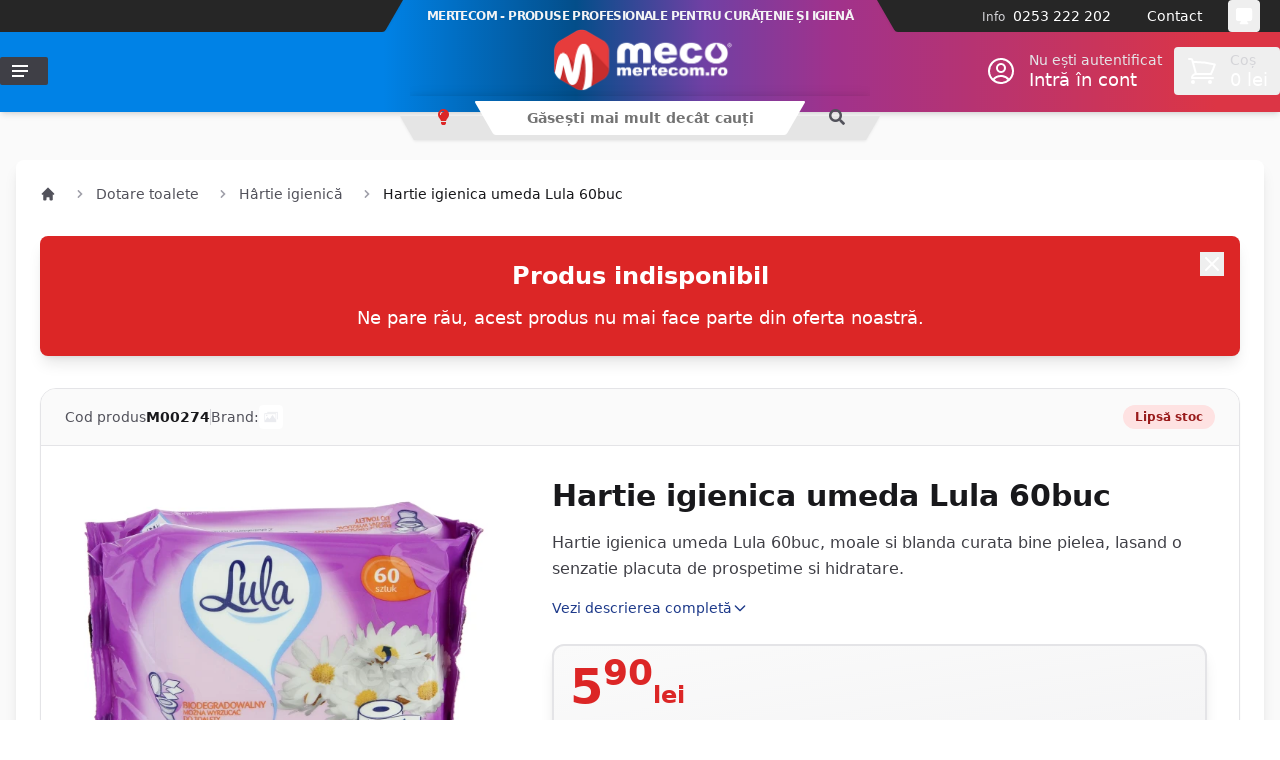

--- FILE ---
content_type: text/html; charset=UTF-8
request_url: https://mertecom.ro/hartie-igienica-umeda-lula-60buc/pd
body_size: 40371
content:
<!DOCTYPE html>
<html lang="ro"
      x-cloak
      x-data="{
        theme: localStorage.getItem('theme') || 'system',
        isDarkMode: window.matchMedia('(prefers-color-scheme: dark)'),
        init() {
            this.updateThemeWithoutTransitions();
            this.isDarkMode.addEventListener('change', () => this.updateThemeWithoutTransitions());
        },
        updateTheme(theme) {
            this.theme = theme;
            window.localStorage.theme = theme;
            this.updateThemeWithoutTransitions();
        },
        updateThemeWithoutTransitions() {
            const darkModeEnabled = this.theme === 'dark' || (this.theme === 'system' && this.isDarkMode.matches);
            document.documentElement.classList.toggle('dark', darkModeEnabled);
            document.documentElement.setAttribute('data-theme', darkModeEnabled ? 'dark' : 'light');
        }
      }"
      x-init="init()"
>

<head>
    <meta charset="utf-8">
    <meta name="viewport" content="width=device-width, initial-scale=1.0"/>
    <meta name="csrf-token" content="Qa6mz1nzEFZvwaJMD9XatDAZigeDsYwqgFWR1A7m">
    
    <title>
                    Hartie igienica umeda Lula 60buc
                - Mertecom.ro
    </title>
    
    <link rel="dns-prefetch" href="//mertecom.ro">
    <link rel="dns-prefetch" href="//r2.mertecom.ro">
    <link rel="dns-prefetch" href="//cdn.jsdelivr.net">
    <link rel="dns-prefetch" href="//www.googletagmanager.com">
    <link rel="preconnect" href="https://fonts.googleapis.com">
    <link rel="preconnect" href="https://fonts.gstatic.com" crossorigin>
    <link rel="preconnect" href="https://cdn.jsdelivr.net" crossorigin>
    
    <link rel="preconnect" href="//mertecom.ro" crossorigin>
    <link rel="apple-touch-icon" sizes="180x180" href="https://mertecom.ro/icons/apple-touch-icon.png">
    <link rel="icon" type="image/png" sizes="32x32" href="https://mertecom.ro/icons/favicon-32x32.png">
    <link rel="icon" type="image/png" sizes="16x16" href="https://mertecom.ro/icons/favicon-16x16.png">
    
            <link rel="canonical" href="https://mertecom.ro/hartie-igienica-umeda-lula-60buc/pd" />
        <meta name="description" content="Hartie igienica umeda Lula 60buc, moale si blanda curata bine pielea, lasand o senzatie placuta de prospetime si hidratare. - Mertecom"/>
        <meta property="og:url" content="https://mertecom.ro/hartie-igienica-umeda-lula-60buc/pd"/>
        <meta property="og:type" content="product"/>
        <meta property="og:locale" content="ro_RO" />
        <meta property="og:title" content="Hartie igienica umeda Lula 60buc - Mertecom"/>
        <meta property="og:description" content="Hartie igienica umeda Lula 60buc, moale si blanda curata bine pielea, lasand o senzatie placuta de prospetime si hidratare. - Mertecom"/>
        <meta property="og:image" content="https://r2.mertecom.ro/media/11322/conversions/hartie-igienica-umeda-lula-60buc-cover-facebook.jpg"/>
        <meta property="product:price:amount" content="5.90" />
        <meta property="product:price:currency" content="RON" />
                <meta property="product:retailer_item_id" content="M00274" />
        <meta property="product:condition" content="new" />
        
    <meta property="fb:app_id" content="219903805860561"/>
    
        
    <style >/* cyrillic-ext */
@font-face {
  font-family: 'Roboto';
  font-style: italic;
  font-weight: 500;
  font-stretch: 100%;
  src: url(https://staging.mertecom.ro/storage/fonts/fa42b8404d/srobotov49kfokcnqeu92fr1mu53zec9-vu3r1gihoszmoclhrs6ljxfmmlrpquax-lxyi128m0kn2.woff) format('woff');
  unicode-range: U+0460-052F, U+1C80-1C8A, U+20B4, U+2DE0-2DFF, U+A640-A69F, U+FE2E-FE2F;
}
/* cyrillic */
@font-face {
  font-family: 'Roboto';
  font-style: italic;
  font-weight: 500;
  font-stretch: 100%;
  src: url(https://staging.mertecom.ro/storage/fonts/fa42b8404d/srobotov49kfokcnqeu92fr1mu53zec9-vu3r1gihoszmoclhrs6ljxfmmlrpquaz-lxyi128m0kn2.woff) format('woff');
  unicode-range: U+0301, U+0400-045F, U+0490-0491, U+04B0-04B1, U+2116;
}
/* greek-ext */
@font-face {
  font-family: 'Roboto';
  font-style: italic;
  font-weight: 500;
  font-stretch: 100%;
  src: url(https://staging.mertecom.ro/storage/fonts/fa42b8404d/srobotov49kfokcnqeu92fr1mu53zec9-vu3r1gihoszmoclhrs6ljxfmmlrpquat-lxyi128m0kn2.woff) format('woff');
  unicode-range: U+1F00-1FFF;
}
/* greek */
@font-face {
  font-family: 'Roboto';
  font-style: italic;
  font-weight: 500;
  font-stretch: 100%;
  src: url(https://staging.mertecom.ro/storage/fonts/fa42b8404d/srobotov49kfokcnqeu92fr1mu53zec9-vu3r1gihoszmoclhrs6ljxfmmlrpquav-lxyi128m0kn2.woff) format('woff');
  unicode-range: U+0370-0377, U+037A-037F, U+0384-038A, U+038C, U+038E-03A1, U+03A3-03FF;
}
/* math */
@font-face {
  font-family: 'Roboto';
  font-style: italic;
  font-weight: 500;
  font-stretch: 100%;
  src: url(https://staging.mertecom.ro/storage/fonts/fa42b8404d/srobotov49kfokcnqeu92fr1mu53zec9-vu3r1gihoszmoclhrs6ljxfmmlrpquht-lxyi128m0kn2.woff) format('woff');
  unicode-range: U+0302-0303, U+0305, U+0307-0308, U+0310, U+0312, U+0315, U+031A, U+0326-0327, U+032C, U+032F-0330, U+0332-0333, U+0338, U+033A, U+0346, U+034D, U+0391-03A1, U+03A3-03A9, U+03B1-03C9, U+03D1, U+03D5-03D6, U+03F0-03F1, U+03F4-03F5, U+2016-2017, U+2034-2038, U+203C, U+2040, U+2043, U+2047, U+2050, U+2057, U+205F, U+2070-2071, U+2074-208E, U+2090-209C, U+20D0-20DC, U+20E1, U+20E5-20EF, U+2100-2112, U+2114-2115, U+2117-2121, U+2123-214F, U+2190, U+2192, U+2194-21AE, U+21B0-21E5, U+21F1-21F2, U+21F4-2211, U+2213-2214, U+2216-22FF, U+2308-230B, U+2310, U+2319, U+231C-2321, U+2336-237A, U+237C, U+2395, U+239B-23B7, U+23D0, U+23DC-23E1, U+2474-2475, U+25AF, U+25B3, U+25B7, U+25BD, U+25C1, U+25CA, U+25CC, U+25FB, U+266D-266F, U+27C0-27FF, U+2900-2AFF, U+2B0E-2B11, U+2B30-2B4C, U+2BFE, U+3030, U+FF5B, U+FF5D, U+1D400-1D7FF, U+1EE00-1EEFF;
}
/* symbols */
@font-face {
  font-family: 'Roboto';
  font-style: italic;
  font-weight: 500;
  font-stretch: 100%;
  src: url(https://staging.mertecom.ro/storage/fonts/fa42b8404d/srobotov49kfokcnqeu92fr1mu53zec9-vu3r1gihoszmoclhrs6ljxfmmlrpqugb-lxyi128m0kn2.woff) format('woff');
  unicode-range: U+0001-000C, U+000E-001F, U+007F-009F, U+20DD-20E0, U+20E2-20E4, U+2150-218F, U+2190, U+2192, U+2194-2199, U+21AF, U+21E6-21F0, U+21F3, U+2218-2219, U+2299, U+22C4-22C6, U+2300-243F, U+2440-244A, U+2460-24FF, U+25A0-27BF, U+2800-28FF, U+2921-2922, U+2981, U+29BF, U+29EB, U+2B00-2BFF, U+4DC0-4DFF, U+FFF9-FFFB, U+10140-1018E, U+10190-1019C, U+101A0, U+101D0-101FD, U+102E0-102FB, U+10E60-10E7E, U+1D2C0-1D2D3, U+1D2E0-1D37F, U+1F000-1F0FF, U+1F100-1F1AD, U+1F1E6-1F1FF, U+1F30D-1F30F, U+1F315, U+1F31C, U+1F31E, U+1F320-1F32C, U+1F336, U+1F378, U+1F37D, U+1F382, U+1F393-1F39F, U+1F3A7-1F3A8, U+1F3AC-1F3AF, U+1F3C2, U+1F3C4-1F3C6, U+1F3CA-1F3CE, U+1F3D4-1F3E0, U+1F3ED, U+1F3F1-1F3F3, U+1F3F5-1F3F7, U+1F408, U+1F415, U+1F41F, U+1F426, U+1F43F, U+1F441-1F442, U+1F444, U+1F446-1F449, U+1F44C-1F44E, U+1F453, U+1F46A, U+1F47D, U+1F4A3, U+1F4B0, U+1F4B3, U+1F4B9, U+1F4BB, U+1F4BF, U+1F4C8-1F4CB, U+1F4D6, U+1F4DA, U+1F4DF, U+1F4E3-1F4E6, U+1F4EA-1F4ED, U+1F4F7, U+1F4F9-1F4FB, U+1F4FD-1F4FE, U+1F503, U+1F507-1F50B, U+1F50D, U+1F512-1F513, U+1F53E-1F54A, U+1F54F-1F5FA, U+1F610, U+1F650-1F67F, U+1F687, U+1F68D, U+1F691, U+1F694, U+1F698, U+1F6AD, U+1F6B2, U+1F6B9-1F6BA, U+1F6BC, U+1F6C6-1F6CF, U+1F6D3-1F6D7, U+1F6E0-1F6EA, U+1F6F0-1F6F3, U+1F6F7-1F6FC, U+1F700-1F7FF, U+1F800-1F80B, U+1F810-1F847, U+1F850-1F859, U+1F860-1F887, U+1F890-1F8AD, U+1F8B0-1F8BB, U+1F8C0-1F8C1, U+1F900-1F90B, U+1F93B, U+1F946, U+1F984, U+1F996, U+1F9E9, U+1FA00-1FA6F, U+1FA70-1FA7C, U+1FA80-1FA89, U+1FA8F-1FAC6, U+1FACE-1FADC, U+1FADF-1FAE9, U+1FAF0-1FAF8, U+1FB00-1FBFF;
}
/* vietnamese */
@font-face {
  font-family: 'Roboto';
  font-style: italic;
  font-weight: 500;
  font-stretch: 100%;
  src: url(https://staging.mertecom.ro/storage/fonts/fa42b8404d/srobotov49kfokcnqeu92fr1mu53zec9-vu3r1gihoszmoclhrs6ljxfmmlrpquaf-lxyi128m0kn2.woff) format('woff');
  unicode-range: U+0102-0103, U+0110-0111, U+0128-0129, U+0168-0169, U+01A0-01A1, U+01AF-01B0, U+0300-0301, U+0303-0304, U+0308-0309, U+0323, U+0329, U+1EA0-1EF9, U+20AB;
}
/* latin-ext */
@font-face {
  font-family: 'Roboto';
  font-style: italic;
  font-weight: 500;
  font-stretch: 100%;
  src: url(https://staging.mertecom.ro/storage/fonts/fa42b8404d/srobotov49kfokcnqeu92fr1mu53zec9-vu3r1gihoszmoclhrs6ljxfmmlrpquab-lxyi128m0kn2.woff) format('woff');
  unicode-range: U+0100-02BA, U+02BD-02C5, U+02C7-02CC, U+02CE-02D7, U+02DD-02FF, U+0304, U+0308, U+0329, U+1D00-1DBF, U+1E00-1E9F, U+1EF2-1EFF, U+2020, U+20A0-20AB, U+20AD-20C0, U+2113, U+2C60-2C7F, U+A720-A7FF;
}
/* latin */
@font-face {
  font-family: 'Roboto';
  font-style: italic;
  font-weight: 500;
  font-stretch: 100%;
  src: url(https://staging.mertecom.ro/storage/fonts/fa42b8404d/srobotov49kfokcnqeu92fr1mu53zec9-vu3r1gihoszmoclhrs6ljxfmmlrpquaj-lxyi128m0g.woff) format('woff');
  unicode-range: U+0000-00FF, U+0131, U+0152-0153, U+02BB-02BC, U+02C6, U+02DA, U+02DC, U+0304, U+0308, U+0329, U+2000-206F, U+20AC, U+2122, U+2191, U+2193, U+2212, U+2215, U+FEFF, U+FFFD;
}
/* cyrillic-ext */
@font-face {
  font-family: 'Roboto';
  font-style: normal;
  font-weight: 500;
  font-stretch: 100%;
  src: url(https://staging.mertecom.ro/storage/fonts/fa42b8404d/srobotov49kfomcnqeu92fr1me7ksn66agldtyluamqxc89ymc2dpnwub2bvmziaz0klqmz24o0g.woff) format('woff');
  unicode-range: U+0460-052F, U+1C80-1C8A, U+20B4, U+2DE0-2DFF, U+A640-A69F, U+FE2E-FE2F;
}
/* cyrillic */
@font-face {
  font-family: 'Roboto';
  font-style: normal;
  font-weight: 500;
  font-stretch: 100%;
  src: url(https://staging.mertecom.ro/storage/fonts/fa42b8404d/srobotov49kfomcnqeu92fr1me7ksn66agldtyluamqxc89ymc2dpnwub2bvmqiaz0klqmz24o0g.woff) format('woff');
  unicode-range: U+0301, U+0400-045F, U+0490-0491, U+04B0-04B1, U+2116;
}
/* greek-ext */
@font-face {
  font-family: 'Roboto';
  font-style: normal;
  font-weight: 500;
  font-stretch: 100%;
  src: url(https://staging.mertecom.ro/storage/fonts/fa42b8404d/srobotov49kfomcnqeu92fr1me7ksn66agldtyluamqxc89ymc2dpnwub2bvmyiaz0klqmz24o0g.woff) format('woff');
  unicode-range: U+1F00-1FFF;
}
/* greek */
@font-face {
  font-family: 'Roboto';
  font-style: normal;
  font-weight: 500;
  font-stretch: 100%;
  src: url(https://staging.mertecom.ro/storage/fonts/fa42b8404d/srobotov49kfomcnqeu92fr1me7ksn66agldtyluamqxc89ymc2dpnwub2bvmxiaz0klqmz24o0g.woff) format('woff');
  unicode-range: U+0370-0377, U+037A-037F, U+0384-038A, U+038C, U+038E-03A1, U+03A3-03FF;
}
/* math */
@font-face {
  font-family: 'Roboto';
  font-style: normal;
  font-weight: 500;
  font-stretch: 100%;
  src: url(https://staging.mertecom.ro/storage/fonts/fa42b8404d/srobotov49kfomcnqeu92fr1me7ksn66agldtyluamqxc89ymc2dpnwub2bvnoiaz0klqmz24o0g.woff) format('woff');
  unicode-range: U+0302-0303, U+0305, U+0307-0308, U+0310, U+0312, U+0315, U+031A, U+0326-0327, U+032C, U+032F-0330, U+0332-0333, U+0338, U+033A, U+0346, U+034D, U+0391-03A1, U+03A3-03A9, U+03B1-03C9, U+03D1, U+03D5-03D6, U+03F0-03F1, U+03F4-03F5, U+2016-2017, U+2034-2038, U+203C, U+2040, U+2043, U+2047, U+2050, U+2057, U+205F, U+2070-2071, U+2074-208E, U+2090-209C, U+20D0-20DC, U+20E1, U+20E5-20EF, U+2100-2112, U+2114-2115, U+2117-2121, U+2123-214F, U+2190, U+2192, U+2194-21AE, U+21B0-21E5, U+21F1-21F2, U+21F4-2211, U+2213-2214, U+2216-22FF, U+2308-230B, U+2310, U+2319, U+231C-2321, U+2336-237A, U+237C, U+2395, U+239B-23B7, U+23D0, U+23DC-23E1, U+2474-2475, U+25AF, U+25B3, U+25B7, U+25BD, U+25C1, U+25CA, U+25CC, U+25FB, U+266D-266F, U+27C0-27FF, U+2900-2AFF, U+2B0E-2B11, U+2B30-2B4C, U+2BFE, U+3030, U+FF5B, U+FF5D, U+1D400-1D7FF, U+1EE00-1EEFF;
}
/* symbols */
@font-face {
  font-family: 'Roboto';
  font-style: normal;
  font-weight: 500;
  font-stretch: 100%;
  src: url(https://staging.mertecom.ro/storage/fonts/fa42b8404d/srobotov49kfomcnqeu92fr1me7ksn66agldtyluamqxc89ymc2dpnwub2bvn6iaz0klqmz24o0g.woff) format('woff');
  unicode-range: U+0001-000C, U+000E-001F, U+007F-009F, U+20DD-20E0, U+20E2-20E4, U+2150-218F, U+2190, U+2192, U+2194-2199, U+21AF, U+21E6-21F0, U+21F3, U+2218-2219, U+2299, U+22C4-22C6, U+2300-243F, U+2440-244A, U+2460-24FF, U+25A0-27BF, U+2800-28FF, U+2921-2922, U+2981, U+29BF, U+29EB, U+2B00-2BFF, U+4DC0-4DFF, U+FFF9-FFFB, U+10140-1018E, U+10190-1019C, U+101A0, U+101D0-101FD, U+102E0-102FB, U+10E60-10E7E, U+1D2C0-1D2D3, U+1D2E0-1D37F, U+1F000-1F0FF, U+1F100-1F1AD, U+1F1E6-1F1FF, U+1F30D-1F30F, U+1F315, U+1F31C, U+1F31E, U+1F320-1F32C, U+1F336, U+1F378, U+1F37D, U+1F382, U+1F393-1F39F, U+1F3A7-1F3A8, U+1F3AC-1F3AF, U+1F3C2, U+1F3C4-1F3C6, U+1F3CA-1F3CE, U+1F3D4-1F3E0, U+1F3ED, U+1F3F1-1F3F3, U+1F3F5-1F3F7, U+1F408, U+1F415, U+1F41F, U+1F426, U+1F43F, U+1F441-1F442, U+1F444, U+1F446-1F449, U+1F44C-1F44E, U+1F453, U+1F46A, U+1F47D, U+1F4A3, U+1F4B0, U+1F4B3, U+1F4B9, U+1F4BB, U+1F4BF, U+1F4C8-1F4CB, U+1F4D6, U+1F4DA, U+1F4DF, U+1F4E3-1F4E6, U+1F4EA-1F4ED, U+1F4F7, U+1F4F9-1F4FB, U+1F4FD-1F4FE, U+1F503, U+1F507-1F50B, U+1F50D, U+1F512-1F513, U+1F53E-1F54A, U+1F54F-1F5FA, U+1F610, U+1F650-1F67F, U+1F687, U+1F68D, U+1F691, U+1F694, U+1F698, U+1F6AD, U+1F6B2, U+1F6B9-1F6BA, U+1F6BC, U+1F6C6-1F6CF, U+1F6D3-1F6D7, U+1F6E0-1F6EA, U+1F6F0-1F6F3, U+1F6F7-1F6FC, U+1F700-1F7FF, U+1F800-1F80B, U+1F810-1F847, U+1F850-1F859, U+1F860-1F887, U+1F890-1F8AD, U+1F8B0-1F8BB, U+1F8C0-1F8C1, U+1F900-1F90B, U+1F93B, U+1F946, U+1F984, U+1F996, U+1F9E9, U+1FA00-1FA6F, U+1FA70-1FA7C, U+1FA80-1FA89, U+1FA8F-1FAC6, U+1FACE-1FADC, U+1FADF-1FAE9, U+1FAF0-1FAF8, U+1FB00-1FBFF;
}
/* vietnamese */
@font-face {
  font-family: 'Roboto';
  font-style: normal;
  font-weight: 500;
  font-stretch: 100%;
  src: url(https://staging.mertecom.ro/storage/fonts/fa42b8404d/srobotov49kfomcnqeu92fr1me7ksn66agldtyluamqxc89ymc2dpnwub2bvmbiaz0klqmz24o0g.woff) format('woff');
  unicode-range: U+0102-0103, U+0110-0111, U+0128-0129, U+0168-0169, U+01A0-01A1, U+01AF-01B0, U+0300-0301, U+0303-0304, U+0308-0309, U+0323, U+0329, U+1EA0-1EF9, U+20AB;
}
/* latin-ext */
@font-face {
  font-family: 'Roboto';
  font-style: normal;
  font-weight: 500;
  font-stretch: 100%;
  src: url(https://staging.mertecom.ro/storage/fonts/fa42b8404d/srobotov49kfomcnqeu92fr1me7ksn66agldtyluamqxc89ymc2dpnwub2bvmaiaz0klqmz24o0g.woff) format('woff');
  unicode-range: U+0100-02BA, U+02BD-02C5, U+02C7-02CC, U+02CE-02D7, U+02DD-02FF, U+0304, U+0308, U+0329, U+1D00-1DBF, U+1E00-1E9F, U+1EF2-1EFF, U+2020, U+20A0-20AB, U+20AD-20C0, U+2113, U+2C60-2C7F, U+A720-A7FF;
}
/* latin */
@font-face {
  font-family: 'Roboto';
  font-style: normal;
  font-weight: 500;
  font-stretch: 100%;
  src: url(https://staging.mertecom.ro/storage/fonts/fa42b8404d/srobotov49kfomcnqeu92fr1me7ksn66agldtyluamqxc89ymc2dpnwub2bvmuiaz0klqmz24.woff) format('woff');
  unicode-range: U+0000-00FF, U+0131, U+0152-0153, U+02BB-02BC, U+02C6, U+02DA, U+02DC, U+0304, U+0308, U+0329, U+2000-206F, U+20AC, U+2122, U+2191, U+2193, U+2212, U+2215, U+FEFF, U+FFFD;
}
</style>    
    <!-- Font Awesome -->
    <link rel="preload" href="https://mertecom.ro/legacy/css/fontawesome/css/all.min.css" as="style" onload="this.onload=null;this.rel='stylesheet'">
    <noscript><link rel="stylesheet" href="https://mertecom.ro/legacy/css/fontawesome/css/all.min.css"></noscript>
    
    <meta name="theme-color"
          :content="(theme === 'light' || (theme === 'system' && !isDarkMode.matches)) ? '#034e8a' : '#1f2937'"/>

    <style>
        [x-cloak] {
            display: none !important;
        }
    </style>
    
    <link
            href="https://mertecom.ro/css/filament/forms/forms.css?v=3.3.33.0"
            rel="stylesheet"
            data-navigate-track
        />
                <link
            href="https://mertecom.ro/css/filament/support/support.css?v=3.3.33.0"
            rel="stylesheet"
            data-navigate-track
        />
                <link
            href="https://mertecom.ro/css/novadaemon/filament-pretty-json/styles.css?v=2.5.0.0"
            rel="stylesheet"
            data-navigate-track
        />
                <link
            href="https://mertecom.ro/css/app/mertecom-panel.css?v=3.3.33.0"
            rel="stylesheet"
            data-navigate-track
        />
    
<style>
    :root {
         --danger-50:254, 242, 242;  --danger-100:254, 226, 226;  --danger-200:254, 202, 202;  --danger-300:252, 165, 165;  --danger-400:248, 113, 113;  --danger-500:239, 68, 68;  --danger-600:220, 38, 38;  --danger-700:185, 28, 28;  --danger-800:153, 27, 27;  --danger-900:127, 29, 29;  --danger-950:69, 10, 10;  --gray-50:250, 250, 250;  --gray-100:244, 244, 245;  --gray-200:228, 228, 231;  --gray-300:212, 212, 216;  --gray-400:161, 161, 170;  --gray-500:113, 113, 122;  --gray-600:82, 82, 91;  --gray-700:63, 63, 70;  --gray-800:39, 39, 42;  --gray-900:24, 24, 27;  --gray-950:9, 9, 11;  --info-50:239, 246, 255;  --info-100:219, 234, 254;  --info-200:191, 219, 254;  --info-300:147, 197, 253;  --info-400:96, 165, 250;  --info-500:59, 130, 246;  --info-600:37, 99, 235;  --info-700:29, 78, 216;  --info-800:30, 64, 175;  --info-900:30, 58, 138;  --info-950:23, 37, 84;  --primary-50:255, 251, 235;  --primary-100:254, 243, 199;  --primary-200:253, 230, 138;  --primary-300:252, 211, 77;  --primary-400:251, 191, 36;  --primary-500:245, 158, 11;  --primary-600:217, 119, 6;  --primary-700:180, 83, 9;  --primary-800:146, 64, 14;  --primary-900:120, 53, 15;  --primary-950:69, 26, 3;  --success-50:240, 253, 244;  --success-100:220, 252, 231;  --success-200:187, 247, 208;  --success-300:134, 239, 172;  --success-400:74, 222, 128;  --success-500:34, 197, 94;  --success-600:22, 163, 74;  --success-700:21, 128, 61;  --success-800:22, 101, 52;  --success-900:20, 83, 45;  --success-950:5, 46, 22;  --warning-50:255, 251, 235;  --warning-100:254, 243, 199;  --warning-200:253, 230, 138;  --warning-300:252, 211, 77;  --warning-400:251, 191, 36;  --warning-500:245, 158, 11;  --warning-600:217, 119, 6;  --warning-700:180, 83, 9;  --warning-800:146, 64, 14;  --warning-900:120, 53, 15;  --warning-950:69, 26, 3;     }
</style>
    <!-- Livewire Styles --><style >[wire\:loading][wire\:loading], [wire\:loading\.delay][wire\:loading\.delay], [wire\:loading\.inline-block][wire\:loading\.inline-block], [wire\:loading\.inline][wire\:loading\.inline], [wire\:loading\.block][wire\:loading\.block], [wire\:loading\.flex][wire\:loading\.flex], [wire\:loading\.table][wire\:loading\.table], [wire\:loading\.grid][wire\:loading\.grid], [wire\:loading\.inline-flex][wire\:loading\.inline-flex] {display: none;}[wire\:loading\.delay\.none][wire\:loading\.delay\.none], [wire\:loading\.delay\.shortest][wire\:loading\.delay\.shortest], [wire\:loading\.delay\.shorter][wire\:loading\.delay\.shorter], [wire\:loading\.delay\.short][wire\:loading\.delay\.short], [wire\:loading\.delay\.default][wire\:loading\.delay\.default], [wire\:loading\.delay\.long][wire\:loading\.delay\.long], [wire\:loading\.delay\.longer][wire\:loading\.delay\.longer], [wire\:loading\.delay\.longest][wire\:loading\.delay\.longest] {display: none;}[wire\:offline][wire\:offline] {display: none;}[wire\:dirty]:not(textarea):not(input):not(select) {display: none;}:root {--livewire-progress-bar-color: #2299dd;}[x-cloak] {display: none !important;}[wire\:cloak] {display: none !important;}</style>
    
    <link rel="preload" as="style" href="https://mertecom.ro/build/assets/app-DV7CRk88.css" /><link rel="stylesheet" href="https://mertecom.ro/build/assets/app-DV7CRk88.css" data-navigate-track="reload" />    
    <!-- Swiper.js CSS -->
    <link rel="preload" href="https://cdn.jsdelivr.net/npm/swiper@11/swiper-bundle.min.css" as="style" onload="this.onload=null;this.rel='stylesheet'">
    <noscript><link rel="stylesheet" href="https://cdn.jsdelivr.net/npm/swiper@11/swiper-bundle.min.css"></noscript>
    
    <link rel="preload" as="style" href="https://mertecom.ro/build/assets/slider-B8xZMvsd.css" /><link rel="stylesheet" href="https://mertecom.ro/build/assets/slider-B8xZMvsd.css" data-navigate-track="reload" />    <!-- 0) Consent defaults — MUST run before any Google tags -->
    <script>
        window.dataLayer = window.dataLayer || [];
        function gtag(){ dataLayer.push(arguments); }
        gtag('consent', 'default', {
            ad_storage: 'denied',
            analytics_storage: 'denied',
            functionality_storage: 'granted',
            personalization_storage: 'denied',
            security_storage: 'granted',
            ad_user_data: 'denied',
            ad_personalization: 'denied'
        });
    </script>

    <!-- 1) Go Adopt (CMP) -->
    <meta name="adopt-website-id" content="9ef5145e-9c29-42a5-9865-91f374c6a70f" />
    <script src="//tag.goadopt.io/injector.js?website_code=9ef5145e-9c29-42a5-9865-91f374c6a70f" class="adopt-injector"></script>

    <!-- 2) Google Tag Manager -->
    <script>(function(w,d,s,l,i){w[l]=w[l]||[];w[l].push({
        'gtm.start': new Date().getTime(), event:'gtm.js'
    });var f=d.getElementsByTagName(s)[0],
        j=d.createElement(s),dl=l!='dataLayer'?'&l='+l:'';j.async=true;
        j.src='https://www.googletagmanager.com/gtm.js?id='+i+dl;
        f.parentNode.insertBefore(j,f);
    })(window,document,'script','dataLayer','GTM-M6HQCVQ');</script>

    <!-- 3) Google tag (gtag.js) — kept, but note: running GTM + gtag can duplicate pageviews -->
    <script async src="https://www.googletagmanager.com/gtag/js?id=G-MHQWD4VB89"></script>
    <script>
        gtag('js', new Date());
        gtag('config', 'G-MHQWD4VB89');
        gtag('config', 'AW-1012862583');
    </script>

    <!-- 4) Meta Pixel Code (unchanged) -->
    <script>
        !function(f,b,e,v,n,t,s){if(f.fbq)return;n=f.fbq=function(){
            n.callMethod?n.callMethod.apply(n,arguments):n.queue.push(arguments)
        };if(!f._fbq)f._fbq=n;n.push=n;n.loaded=!0;n.version='2.0';
        n.queue=[];t=b.createElement(e);t.async=!0;t.src=v;
        s=b.getElementsByTagName(e)[0];s.parentNode.insertBefore(t,s)
        }(window, document,'script','https://connect.facebook.net/en_US/fbevents.js');
        fbq('init', '572557681629324');
        fbq('track', 'PageView');
    </script>
    <noscript>
        <img height="1" width="1" style="display:none"
             src="https://www.facebook.com/tr?id=572557681629324&ev=PageView&noscript=1"/>
    </noscript>
</head>

<body class="flex flex-col font-sans antialiased bg-white dark:bg-gray-900 transition-colors duration-300">
<div class="min-h-screen">
    
    <!-- Impersonating bar -->
       
    <!-- Mobile Header (hidden on desktop) -->
    <header class="sticky top-0 z-50 header-gradient shadow-md transition-colors duration-300 lg:hidden">
        <div class="container mx-auto px-4">
            <div class="flex items-center h-12">
                <!-- Mobile menu button -->
                <button @click="$dispatch('mobile-menu-toggle')" class="w-11 h-12 flex items-center justify-center text-white hover:bg-black/20 active:bg-black/30 transition-colors">
                    <svg width="18" height="14" class="fill-current">
                        <path d="M0,8L0,6L18,6L18,8L0,8ZM0,0L18,0L18,2L0,2L0,0ZM14,14L0,14L0,12L14,12L14,14Z"/>
                    </svg>
                </button>

                <!-- Logo -->
                <div class="flex-1 flex justify-center">
                    <a href="/" class="flex items-center">
                        <span class="sr-only">Mertecom.ro</span>
                        <img src="https://mertecom.ro/images/mertecom_logo_white_medium.png" alt="Mertecom.ro" class="h-14 w-auto" />
                    </a>
                </div>

                <!-- Mobile indicators -->
                <div class="flex items-center">
                                            <!-- Search (tablet+) -->
                        <button class="hidden md:flex w-11 h-12 items-center justify-center text-white hover:bg-black/20 transition-colors">
                            <svg width="20" height="20" class="fill-current">
                                <path d="M19.2,17.8c0,0-0.2,0.5-0.5,0.8c-0.4,0.4-0.9,0.6-0.9,0.6s-0.9,0.7-2.8-1.6c-1.1-1.4-2.2-2.8-3.1-3.9C10.9,14.5,9.5,15,8,15c-3.9,0-7-3.1-7-7s3.1-7,7-7s7,3.1,7,7c0,1.5-0.5,2.9-1.3,4c1.1,0.8,2.5,2,4,3.1C20,16.8,19.2,17.8,19.2,17.8z M8,3C5.2,3,3,5.2,3,8c0,2.8,2.2,5,5,5c2.8,0,5-2.2,5-5C13,5.2,10.8,3,8,3z"/>
                            </svg>
                        </button>
                                        
                    <!-- Account (tablet+) -->
                    <a href="#" class="hidden md:flex w-11 h-12 items-center justify-center text-white hover:bg-black/20 transition-colors">
                        <svg width="20" height="20" class="fill-current">
                            <path d="M20,20h-2c0-4.4-3.6-8-8-8s-8,3.6-8,8H0c0-4.2,2.6-7.8,6.3-9.3C4.9,9.6,4,7.9,4,6c0-3.3,2.7-6,6-6s6,2.7,6,6c0,1.9-0.9,3.6-2.3,4.7C17.4,12.2,20,15.8,20,20z M14,6c0-2.2-1.8-4-4-4S6,3.8,6,6s1.8,4,4,4S14,8.2,14,6z"/>
                        </svg>
                    </a>
                    
                    <!-- Theme Toggle -->
                    <button class="w-11 h-12 flex items-center justify-center text-white hover:bg-black/20 transition-colors"
                            title="Schimbă temă" aria-label="Schimbă temă"
                            @click="updateTheme(theme === 'dark' ? 'system' : theme === 'system' ? 'light' : 'dark')">
                        <span class="relative block w-5 h-5"
                              x-data="{
                                transition: {
                                  'x-transition:enter': 'transition ease-out duration-400',
                                  'x-transition:enter-start': 'opacity-0 scale-90',
                                  'x-transition:enter-end': 'opacity-100 scale-100',
                                  'x-transition:leave': 'transition ease-in duration-300',
                                  'x-transition:leave-start': 'opacity-100 scale-100',
                                  'x-transition:leave-end': 'opacity-0 scale-90'
                                }
                              }">
                            <svg class="absolute inset-0 w-5 h-5 fill-current" x-show="theme === 'dark'" x-bind="transition" x-cloak="1" xmlns="http://www.w3.org/2000/svg" fill="none" viewBox="0 0 24 24" stroke-width="1.5" stroke="currentColor" aria-hidden="true" data-slot="icon">
  <path stroke-linecap="round" stroke-linejoin="round" d="M21.752 15.002A9.72 9.72 0 0 1 18 15.75c-5.385 0-9.75-4.365-9.75-9.75 0-1.33.266-2.597.748-3.752A9.753 9.753 0 0 0 3 11.25C3 16.635 7.365 21 12.75 21a9.753 9.753 0 0 0 9.002-5.998Z"/>
</svg>

                            <svg class="absolute inset-0 w-5 h-5 fill-current" x-show="theme === 'light'" x-bind="transition" x-cloak="1" xmlns="http://www.w3.org/2000/svg" fill="none" viewBox="0 0 24 24" stroke-width="1.5" stroke="currentColor" aria-hidden="true" data-slot="icon">
  <path stroke-linecap="round" stroke-linejoin="round" d="M12 3v2.25m6.364.386-1.591 1.591M21 12h-2.25m-.386 6.364-1.591-1.591M12 18.75V21m-4.773-4.227-1.591 1.591M5.25 12H3m4.227-4.773L5.636 5.636M15.75 12a3.75 3.75 0 1 1-7.5 0 3.75 3.75 0 0 1 7.5 0Z"/>
</svg>

                            <svg class="absolute inset-0 w-5 h-5 fill-current" x-show="theme === 'system'" x-bind="transition" x-cloak="1" xmlns="http://www.w3.org/2000/svg" fill="none" viewBox="0 0 24 24" stroke-width="1.5" stroke="currentColor" aria-hidden="true" data-slot="icon">
  <path stroke-linecap="round" stroke-linejoin="round" d="M9 17.25v1.007a3 3 0 0 1-.879 2.122L7.5 21h9l-.621-.621A3 3 0 0 1 15 18.257V17.25m6-12V15a2.25 2.25 0 0 1-2.25 2.25H5.25A2.25 2.25 0 0 1 3 15V5.25m18 0A2.25 2.25 0 0 0 18.75 3H5.25A2.25 2.25 0 0 0 3 5.25m18 0V12a2.25 2.25 0 0 1-2.25 2.25H5.25A2.25 2.25 0 0 1 3 12V5.25"/>
</svg>
                        </span>
                    </button>

                                            <!-- Mobile Search Icon -->
                        <button @click="$dispatch('open-mobile-search')" class="w-11 h-12 flex items-center justify-center text-white hover:bg-black/20 transition-colors md:hidden">
                            <svg width="20" height="20" class="fill-current">
                                <path d="M19.2,17.8c0,0-0.2,0.5-0.5,0.8c-0.4,0.4-0.9,0.6-0.9,0.6s-0.9,0.7-2.8-1.6c-1.1-1.4-2.2-2.8-3.1-3.9C10.9,14.5,9.5,15,8,15c-3.9,0-7-3.1-7-7s3.1-7,7-7s7,3.1,7,7c0,1.5-0.5,2.9-1.3,4c1.1,0.8,2.5,2,4,3.1C20,16.8,19.2,17.8,19.2,17.8z M8,3C5.2,3,3,5.2,3,8c0,2.8,2.2,5,5,5c2.8,0,5-2.2,5-5C13,5.2,10.8,3,8,3z"/>
                            </svg>
                        </button>
                        
                        <!-- Cart -->
                        <button @click="$dispatch('openOffCanvasCart')" class="relative w-11 h-12 flex items-center justify-center text-white hover:bg-black/20 transition-colors">
                            <svg width="20" height="20" class="fill-current">
                                <circle cx="7" cy="17" r="2"/>
                                <circle cx="15" cy="17" r="2"/>
                                <path d="M20,4.4V5l-1.8,6.3c-0.1,0.4-0.5,0.7-1,0.7H6.7c-0.4,0-0.8-0.3-1-0.7L3.3,3.9C3.1,3.3,2.6,3,2.1,3H0.4C0.2,3,0,2.8,0,2.6V1.4C0,1.2,0.2,1,0.4,1h2.5c1,0,1.8,0.6,2.1,1.6L5.1,3l2.3,6.8c0,0.1,0.2,0.2,0.3,0.2h8.6c0.1,0,0.3-0.1,0.3-0.2l1.3-4.4C17.9,5.2,17.7,5,17.5,5H9.4C9.2,5,9,4.8,9,4.6V3.4C9,3.2,9.2,3,9.4,3h9.2C19.4,3,20,3.6,20,4.4z"/>
                            </svg>
                            <span wire:snapshot="{&quot;data&quot;:{&quot;count&quot;:0},&quot;memo&quot;:{&quot;id&quot;:&quot;PCQpl1s4p27knGn1uo2a&quot;,&quot;name&quot;:&quot;mobile-cart-count&quot;,&quot;path&quot;:&quot;hartie-igienica-umeda-lula-60buc\/pd&quot;,&quot;method&quot;:&quot;GET&quot;,&quot;children&quot;:[],&quot;scripts&quot;:[],&quot;assets&quot;:[],&quot;errors&quot;:[],&quot;locale&quot;:&quot;ro&quot;},&quot;checksum&quot;:&quot;5526c80cd6ae4d0e96c673f7e9e78ff8a5a549601bb2b836163f6c7ce1a2215a&quot;}" wire:effects="{&quot;listeners&quot;:[&quot;updateCartCount&quot;,&quot;newQuantities&quot;]}" wire:id="PCQpl1s4p27knGn1uo2a" class="mobile-indicator__counter">0</span>                        </button>
                                    </div>
            </div>
        </div>
    </header>

            <!-- Mobile Search Modal -->
        <!-- Mobile Search Modal -->
<div wire:snapshot="{&quot;data&quot;:{&quot;searchterm&quot;:null,&quot;showModal&quot;:false,&quot;products&quot;:[[],{&quot;s&quot;:&quot;arr&quot;}],&quot;categories&quot;:[[],{&quot;s&quot;:&quot;arr&quot;}],&quot;totalProductResults&quot;:0},&quot;memo&quot;:{&quot;id&quot;:&quot;WpxesHpeampC81UjMj5g&quot;,&quot;name&quot;:&quot;tailwind-mobile-search&quot;,&quot;path&quot;:&quot;hartie-igienica-umeda-lula-60buc\/pd&quot;,&quot;method&quot;:&quot;GET&quot;,&quot;children&quot;:[],&quot;scripts&quot;:[],&quot;assets&quot;:[],&quot;errors&quot;:[],&quot;locale&quot;:&quot;ro&quot;},&quot;checksum&quot;:&quot;f72f63ebb94f9a51c6791c0b89bb01be5b48e10796a2df4a34f757f8c4cc10f5&quot;}" wire:effects="{&quot;listeners&quot;:[&quot;open-mobile-search&quot;]}" wire:id="WpxesHpeampC81UjMj5g" x-show="$wire.showModal" class="fixed inset-0 z-50">
    <!-- Modal Overlay -->
    <div
        x-transition:enter="transition ease-out duration-300"
        x-transition:enter-start="opacity-0"
        x-transition:enter-end="opacity-100"
        x-transition:leave="transition ease-in duration-200"
        x-transition:leave-start="opacity-100"
        x-transition:leave-end="opacity-0"
        class="fixed inset-0 bg-black bg-opacity-50"
        @click="$wire.closeModal()"
    >
        <!-- Modal Content -->
        <div
            x-transition:enter="transition ease-out duration-300"
            x-transition:enter-start="opacity-0 scale-95"
            x-transition:enter-end="opacity-100 scale-100"
            x-transition:leave="transition ease-in duration-200"
            x-transition:leave-start="opacity-100 scale-100"
            x-transition:leave-end="opacity-0 scale-95"
            class="fixed inset-0 flex flex-col bg-white dark:bg-gray-900"
            @click.stop
            x-effect="$wire.showModal ? document.body.classList.add('modal-open') : document.body.classList.remove('modal-open')"
        >
            <!-- Modal Header with Search Box -->
            <div class="sticky top-0 bg-white dark:bg-gray-900 border-b border-gray-200 dark:border-gray-700 px-4 py-3">
                <div class="flex items-center space-x-3">
                    <!-- Close Button -->
                    <button wire:click="closeModal" class="p-2 hover:bg-gray-100 dark:hover:bg-gray-800 rounded-lg transition-colors">
                        <svg class="w-5 h-5 text-gray-500 dark:text-gray-400" fill="none" stroke="currentColor" viewBox="0 0 24 24">
                            <path stroke-linecap="round" stroke-linejoin="round" stroke-width="2" d="M6 18L18 6M6 6l12 12"></path>
                        </svg>
                    </button>
                    
                    <!-- Search Input -->
                    <div class="flex-1 relative" x-data="{ showClear: false }" x-init="$watch('$wire.searchterm', value => showClear = value && value.length >= 2)">
                        <input type="text"
                               x-ref="searchInput"
                               placeholder="Găsești mai mult decât cauți"
                               wire:model.live.debounce.300="searchterm"
                               x-effect="$wire.showModal && $nextTick(() => $refs.searchInput.focus())"
                               class="w-full bg-gray-100 dark:bg-gray-800 border-none text-gray-800 dark:text-white placeholder-gray-500 dark:placeholder-gray-400 px-4 py-3 pr-10 rounded-lg focus:outline-none focus:ring-2 focus:ring-primary dark:focus:ring-primary-dark text-base">
                        <button x-show="showClear"
                                @click="$wire.clearSearch()"
                                class="absolute right-3 top-1/2 transform -translate-y-1/2 p-1 text-gray-400 hover:text-gray-600 dark:hover:text-gray-300">
                            <svg class="w-4 h-4" fill="none" stroke="currentColor" viewBox="0 0 24 24">
                                <path stroke-linecap="round" stroke-linejoin="round" stroke-width="2" d="M6 18L18 6M6 6l12 12"></path>
                            </svg>
                        </button>
                    </div>
                    
                    <!-- Search Button -->
                    <button wire:click="submit" class="p-3 bg-primary dark:bg-primary-dark hover:bg-primary-700 dark:hover:bg-primary-600 text-white rounded-lg transition-colors">
                        <svg class="w-5 h-5" fill="none" stroke="currentColor" viewBox="0 0 24 24">
                            <path stroke-linecap="round" stroke-linejoin="round" stroke-width="2" d="M21 21l-6-6m2-5a7 7 0 11-14 0 7 7 0 0114 0z"></path>
                        </svg>
                    </button>
                </div>
            </div>

            <!-- Results Content -->
            <div class="flex-1 overflow-y-auto" x-data="{ hasResults: false }" x-init="$watch('$wire.products', products => hasResults = products && products.length > 0); $watch('$wire.categories', categories => hasResults = (products && products.length > 0) || (categories && categories.length > 0))">
                                    <!-- Empty State -->
                    <div class="px-4 py-8 text-center">
                        <svg class="w-12 h-12 text-gray-400 dark:text-gray-500 mx-auto mb-4" fill="none" stroke="currentColor" viewBox="0 0 24 24">
                            <path stroke-linecap="round" stroke-linejoin="round" stroke-width="2" d="M21 21l-6-6m2-5a7 7 0 11-14 0 7 7 0 0114 0z"></path>
                        </svg>
                        <p class="text-gray-500 dark:text-gray-400">Începe să scrii pentru a căuta produse și categorii</p>
                    </div>
                            </div>
        </div>
    </div>
</div>
    
    <!-- Desktop Header (hidden on mobile) -->
    <header class="hidden lg:block sticky top-0 z-40 header-gradient shadow-md transition-colors duration-300 h-28">
        <!-- CSS Grid Header Structure (replicating original Bootstrap design) -->
        <div class="grid relative h-full grid-cols-[calc(50%_-_675px)_1fr_auto_1fr_calc(50%_-_675px)] grid-rows-[30px_1fr]">
            
            <!-- Topbar Start Background (spans columns 1-3) -->
            <div class="header__topbar-start-bg h-8 overflow-hidden col-start-1 col-end-3 row-start-1"></div>
            
            <!-- Topbar End Background (spans columns 4-6) -->
            <div class="header__topbar-end-bg h-8 overflow-hidden col-start-4 col-end-6 row-start-1"></div>
            
            <!-- Topbar Start Content -->
            <div class="flex items-center h-8 z-10 col-start-2 row-start-1">






                
                            </div>
            
            <!-- Topbar End Content -->
            <div class="flex items-center justify-end h-8 px-5 z-10 col-start-4 row-start-1">
                <div class="flex items-center h-full text-sm space-x-4">
                    <a href="tel://40253222202" class="text-white hover:bg-white/10 px-2.5 py-1 rounded transition-colors">
                        <span class="text-gray-300 text-xs">Info</span>
                        <span class="ml-1 font-medium">0253 222 202</span>
                    </a>
                    <a href="https://mertecom.ro/contact" class="text-white hover:bg-white/10 px-2.5 py-1 rounded transition-colors">
                        <span class="font-medium">Contact</span>
                    </a>
                    
                    <!-- Theme Toggle -->
                    <button class="text-white hover:bg-white/10 p-1.5 rounded transition-colors"
        title="Schimbă temă" aria-label="Schimbă temă"
        @click="updateTheme(theme === 'dark' ? 'system' : theme === 'system' ? 'light' : 'dark')">

    <span class="relative block w-5 h-5"
          x-data="{
            transition: {
              'x-transition:enter': 'transition ease-out duration-400',
              'x-transition:enter-start': 'opacity-0 scale-90',
              'x-transition:enter-end': 'opacity-100 scale-100',
              'x-transition:leave': 'transition ease-in duration-300',
              'x-transition:leave-start': 'opacity-100 scale-100',
              'x-transition:leave-end': 'opacity-0 scale-90'
            }
          }">

        <svg class="absolute inset-0 w-5 h-5 fill-current" x-show="theme === 'dark'" x-bind="transition" x-cloak="1" xmlns="http://www.w3.org/2000/svg" fill="none" viewBox="0 0 24 24" stroke-width="1.5" stroke="currentColor" aria-hidden="true" data-slot="icon">
  <path stroke-linecap="round" stroke-linejoin="round" d="M21.752 15.002A9.72 9.72 0 0 1 18 15.75c-5.385 0-9.75-4.365-9.75-9.75 0-1.33.266-2.597.748-3.752A9.753 9.753 0 0 0 3 11.25C3 16.635 7.365 21 12.75 21a9.753 9.753 0 0 0 9.002-5.998Z"/>
</svg>

        <svg class="absolute inset-0 w-5 h-5 fill-current" x-show="theme === 'light'" x-bind="transition" x-cloak="1" xmlns="http://www.w3.org/2000/svg" fill="none" viewBox="0 0 24 24" stroke-width="1.5" stroke="currentColor" aria-hidden="true" data-slot="icon">
  <path stroke-linecap="round" stroke-linejoin="round" d="M12 3v2.25m6.364.386-1.591 1.591M21 12h-2.25m-.386 6.364-1.591-1.591M12 18.75V21m-4.773-4.227-1.591 1.591M5.25 12H3m4.227-4.773L5.636 5.636M15.75 12a3.75 3.75 0 1 1-7.5 0 3.75 3.75 0 0 1 7.5 0Z"/>
</svg>

        <svg class="absolute inset-0 w-5 h-5 fill-current" x-show="theme === 'system'" x-bind="transition" x-cloak="1" xmlns="http://www.w3.org/2000/svg" fill="none" viewBox="0 0 24 24" stroke-width="1.5" stroke="currentColor" aria-hidden="true" data-slot="icon">
  <path stroke-linecap="round" stroke-linejoin="round" d="M9 17.25v1.007a3 3 0 0 1-.879 2.122L7.5 21h9l-.621-.621A3 3 0 0 1 15 18.257V17.25m6-12V15a2.25 2.25 0 0 1-2.25 2.25H5.25A2.25 2.25 0 0 1 3 15V5.25m18 0A2.25 2.25 0 0 0 18.75 3H5.25A2.25 2.25 0 0 0 3 5.25m18 0V12a2.25 2.25 0 0 1-2.25 2.25H5.25A2.25 2.25 0 0 1 3 12V5.25"/>
</svg>
    </span>
</button>
                </div>
            </div>
            
            <!-- Main Navbar Content -->
            <div class="flex items-center py-2.5 col-start-2 row-start-2">
                <!-- Departments/Categories Button -->
                <button @click="$dispatch('categories-nav-open')"
                        class="bg-gray-700 dark:bg-gray-700 hover:bg-gray-900 dark:hover:bg-gray-600 text-white px-3 py-2 rounded-sm text-sm font-bold transition-colors flex items-center">
                    <svg width="16" height="12" class="mr-2 fill-current">
                        <path d="M0,7L0,5L16,5L16,7L0,7ZM0,0L16,0L16,2L0,2L0,0ZM12,12L0,12L0,10L12,10L12,12Z"/>
                    </svg>
                    <span class="hidden 2xl:inline">Categorii Produse</span>
                </button>
            </div>
            
            <!-- Logo (spans both rows, centered in the "camel") -->
            <div class="flex flex-col items-center justify-center px-6 col-start-3 row-start-1 row-end-3 relative z-10">
                <div class="text-gray-100 dark:text-gray-200 text-xs uppercase mb-3 font-sans font-bold tracking-tighter -mt-5">
                    Mertecom - Produse profesionale pentru curățenie și igienă
                </div>
                <a href="/" class="flex items-center justify-center h-12">
                    <img src="https://mertecom.ro/images/mertecom_logo_white_medium.png"
                         alt="Produse profesionale pentru curățenie la preț mic - uscătoare mâini, dozatoare săpun, dispensere hârtie, odorizante, coșuri gunoi, echipamente curățenie, detergenți"
                         class="max-h-16"/>
                </a>
            </div>
            
            <!-- Indicators -->
            <div class="flex items-center justify-end py-2.5 col-start-4 row-start-2">
                <div class="flex items-center space-x-1">
                    <!-- Account Dropdown -->
                    <!-- Guest Account Link -->
<a href="https://mertecom.ro/login" 
   class="flex items-center h-12 min-w-12 px-2 text-white hover:bg-black/20 rounded transition-colors">
    <div class="relative mr-3">
        <svg class="size-8" xmlns="http://www.w3.org/2000/svg" fill="none" viewBox="0 0 24 24" stroke-width="1.5" stroke="currentColor" aria-hidden="true" data-slot="icon">
  <path stroke-linecap="round" stroke-linejoin="round" d="M17.982 18.725A7.488 7.488 0 0 0 12 15.75a7.488 7.488 0 0 0-5.982 2.975m11.963 0a9 9 0 1 0-11.963 0m11.963 0A8.966 8.966 0 0 1 12 21a8.966 8.966 0 0 1-5.982-2.275M15 9.75a3 3 0 1 1-6 0 3 3 0 0 1 6 0Z"/>
</svg>    </div>
    <div class="flex flex-col text-left">
        <div class="text-sm text-gray-200 dark:text-gray-300 leading-tight">Nu ești autentificat</div>
        <div class="text-lg font-medium leading-tight">Intră în cont</div>
    </div>
</a>
                    
                                            <!-- Cart Indicator -->
                        <!-- Cart Indicator -->
<div wire:snapshot="{&quot;data&quot;:{&quot;cart&quot;:null,&quot;total&quot;:0,&quot;items&quot;:[[],{&quot;s&quot;:&quot;arr&quot;}],&quot;itemscount&quot;:0,&quot;subtotal&quot;:0,&quot;subtotal_with_tax&quot;:0,&quot;tax&quot;:0,&quot;shipping&quot;:0,&quot;weight&quot;:0,&quot;discount&quot;:0,&quot;discount_with_tax&quot;:0,&quot;listeners&quot;:[{&quot;removed&quot;:&quot;$refresh&quot;,&quot;added&quot;:&quot;add&quot;,&quot;updated&quot;:&quot;$refresh&quot;,&quot;newQuantities&quot;:&quot;$refresh&quot;,&quot;updateCartCount&quot;:&quot;handleUpdateCartCount&quot;},{&quot;s&quot;:&quot;arr&quot;}]},&quot;memo&quot;:{&quot;id&quot;:&quot;lCKFFA09VRsCB3zfjANq&quot;,&quot;name&quot;:&quot;cart-indicator&quot;,&quot;path&quot;:&quot;hartie-igienica-umeda-lula-60buc\/pd&quot;,&quot;method&quot;:&quot;GET&quot;,&quot;children&quot;:[],&quot;scripts&quot;:[],&quot;assets&quot;:[],&quot;errors&quot;:[],&quot;locale&quot;:&quot;ro&quot;},&quot;checksum&quot;:&quot;da0e22385656d87d33ba11d24a6a99ece042f68757754307c8fae9b4a4fa651b&quot;}" wire:effects="{&quot;listeners&quot;:[&quot;removed&quot;,&quot;added&quot;,&quot;updated&quot;,&quot;newQuantities&quot;,&quot;updateCartCount&quot;]}" wire:id="lCKFFA09VRsCB3zfjANq" class="relative group cart-indicator"
     x-data="{ open: false, updating: false }"
     @cart-updating="updating = true"
     @cart-updated="updating = false">
    <button @click="open = !open"
            @click.away="open = false"
            class="flex items-center h-12 px-3 text-white hover:bg-black/20 rounded transition-all duration-200"
            :class="{ 'animate-pulse': updating }">
        <div class="relative mr-3 flex-shrink-0">
            <svg class="size-8" xmlns="http://www.w3.org/2000/svg" fill="none" viewBox="0 0 24 24" stroke-width="1.5" stroke="currentColor" aria-hidden="true" data-slot="icon">
  <path stroke-linecap="round" stroke-linejoin="round" d="M2.25 3h1.386c.51 0 .955.343 1.087.835l.383 1.437M7.5 14.25a3 3 0 0 0-3 3h15.75m-12.75-3h11.218c1.121-2.3 2.1-4.684 2.924-7.138a60.114 60.114 0 0 0-16.536-1.84M7.5 14.25 5.106 5.272M6 20.25a.75.75 0 1 1-1.5 0 .75.75 0 0 1 1.5 0Zm12.75 0a.75.75 0 1 1-1.5 0 .75.75 0 0 1 1.5 0Z"/>
</svg>            <span class="absolute -top-3 -right-3 bg-red-600 text-white text-xs font-bold px-2 py-1 rounded-full min-w-[20px] text-center leading-none shadow-lg transition-all duration-300 ease-in-out"
                  x-show="false"
                  x-transition:enter="transition ease-out duration-300"
                  x-transition:enter-start="opacity-0 scale-0"
                  x-transition:enter-end="opacity-100 scale-100"
                  x-transition:leave="transition ease-in duration-200"
                  x-transition:leave-start="opacity-100 scale-100"
                  x-transition:leave-end="opacity-0 scale-0"
                  wire:key="cart-count-0">
                0
            </span>
        </div>
        <div class="flex flex-col text-left min-w-0 flex-1">
            <div class="text-sm text-gray-300 dark:text-gray-400 leading-tight">Coș</div>
            <div class="text-lg font-medium leading-tight transition-all duration-200"
                 x-transition:enter="transition ease-out duration-300"
                 x-transition:enter-start="opacity-0 transform translate-y-2"
                 x-transition:enter-end="opacity-100 transform translate-y-0">
                0 lei
            </div>
        </div>
    </button>
    
    <!-- Cart Dropdown -->
    <div x-show="open"
         @click.stop
         x-transition:enter="transition ease-out duration-200"
         x-transition:enter-start="opacity-0 scale-95"
         x-transition:enter-end="opacity-100 scale-100"
         x-transition:leave="transition ease-in duration-150"
         x-transition:leave-start="opacity-100 scale-100"
         x-transition:leave-end="opacity-0 scale-95"
         class="absolute right-0 mt-2 w-96 bg-white dark:bg-gray-800 rounded-lg shadow-xl border border-gray-200 dark:border-gray-700 z-50">
        
                    <!-- Empty Cart -->
            <div class="p-6 text-center">
                <div class="size-16 mx-auto mb-4 bg-gray-100 dark:bg-gray-700 rounded-full flex items-center justify-center">
                    <svg class="size-8 text-gray-400" xmlns="http://www.w3.org/2000/svg" fill="none" viewBox="0 0 24 24" stroke-width="1.5" stroke="currentColor" aria-hidden="true" data-slot="icon">
  <path stroke-linecap="round" stroke-linejoin="round" d="M2.25 3h1.386c.51 0 .955.343 1.087.835l.383 1.437M7.5 14.25a3 3 0 0 0-3 3h15.75m-12.75-3h11.218c1.121-2.3 2.1-4.684 2.924-7.138a60.114 60.114 0 0 0-16.536-1.84M7.5 14.25 5.106 5.272M6 20.25a.75.75 0 1 1-1.5 0 .75.75 0 0 1 1.5 0Zm12.75 0a.75.75 0 1 1-1.5 0 .75.75 0 0 1 1.5 0Z"/>
</svg>                </div>
                <h3 class="text-sm font-medium text-gray-900 dark:text-white mb-2">Coșul tău este gol</h3>
                <p class="text-xs text-gray-500 dark:text-gray-400">Adaugă produse pentru a începe cumpărăturile</p>
            </div>
            </div>
</div>
                                    </div>
            </div>
        
        </div>
        
                    <!-- Search Box -->
            <div wire:snapshot="{&quot;data&quot;:{&quot;searchterm&quot;:&quot;&quot;,&quot;products&quot;:[[],{&quot;s&quot;:&quot;arr&quot;}],&quot;categories&quot;:[[],{&quot;s&quot;:&quot;arr&quot;}]},&quot;memo&quot;:{&quot;id&quot;:&quot;L6l90L4Ti3ex0fVsuwVN&quot;,&quot;name&quot;:&quot;tailwind-desktop-search&quot;,&quot;path&quot;:&quot;hartie-igienica-umeda-lula-60buc\/pd&quot;,&quot;method&quot;:&quot;GET&quot;,&quot;children&quot;:[],&quot;scripts&quot;:[],&quot;assets&quot;:[],&quot;errors&quot;:[],&quot;locale&quot;:&quot;ro&quot;},&quot;checksum&quot;:&quot;523231b722d124beeaa302074583f295719c462f3d60c4e87ccfdef7a6dc787c&quot;}" wire:effects="[]" wire:id="L6l90L4Ti3ex0fVsuwVN" class="absolute -bottom-0 left-1/2 -translate-x-1/2 translate-y-7 z-30 w-80 sm:w-96 lg:w-[440px] xl:w-[480px] 2xl:w-[520px]">
    <div class="relative">
        
        <div x-data="desktopSearch()"
             x-init="init()"
             x-effect="showResults ? document.body.classList.add('search-results-open') : document.body.classList.remove('search-results-open')"
             @keydown.escape.window="if (showResults) { $wire.set('searchterm', ''); showResults = false; }"
             @click.outside="if (showResults) { $wire.set('searchterm', ''); showResults = false; }">
            
            <!-- Search Form -->
            <form action="" class="search__body relative z-40">
                <div class="search__shadow"></div>
                <input class="search__input font-semibold font-sans text-sm placeholder:text-neutral-500"
                       type="text"
                       name="q"
                       placeholder="Găsești mai mult decât cauți"
                       wire:model.live.debounce.300ms="searchterm"
                       @keydown.arrow-down.prevent="navigateDown()"
                       @keydown.arrow-up.prevent="navigateUp()"
                       @keydown.enter.prevent="selectItem($el)"
                       @keydown.escape.prevent="clearSearch()"
                       autocomplete="off"
                       spellcheck="false">
                
                <button class="search__button search__button--start" type="button" onclick="location.href='https://mertecom.ro/reduceri'">
                    <span class="search__button-icon">
                        <i class="fas fa-lightbulb text-red-600"></i>
                    </span>
                </button>
                
                <button class="search__button search__button--end" type="button">
                    <span class="search__button-icon">
                        <i class="fas fa-search text-gray-600"></i>
                    </span>
                </button>
                
                <div class="search__box"></div>
                <div class="search__decor">
                    <div class="search__decor-start"></div>
                    <div class="search__decor-end"></div>
                </div>
            </form>
            
            <!-- Clear Button -->
                        
            <!-- Results Dropdown -->
            <div x-show="showResults" class="relative">
                <!-- Results Container -->
                <div class="absolute top-full left-0 right-0 mt-1 bg-white dark:bg-gray-900 border border-gray-200 dark:border-gray-700 rounded-lg shadow-xl z-50 max-h-96 overflow-y-auto custom-scrollbar">
                    <!-- Results Header -->
                    <div class="px-4 py-3 bg-gray-50 dark:bg-gray-800 border-b border-gray-200 dark:border-gray-700">
                        <h3 class="text-sm font-medium text-gray-700 dark:text-gray-300">
                                                            Căutare pentru ""
                                                    </h3>
                    </div>
                    
                    <!-- Products Section -->
                                        
                    <!-- Categories Section -->
                                        
                    <!-- No Results -->
                                            <div class="px-4 py-6 text-center">
                            <svg class="w-8 h-8 text-gray-400 dark:text-gray-500 mx-auto mb-3" fill="none" stroke="currentColor" viewBox="0 0 24 24">
                                <path stroke-linecap="round" stroke-linejoin="round" stroke-width="2" d="M21 21l-6-6m2-5a7 7 0 11-14 0 7 7 0 0114 0z"></path>
                            </svg>
                            <p class="text-sm text-gray-500 dark:text-gray-400">Nu s-au găsit rezultate pentru ""</p>
                        </div>
                                        
                    <!-- See All Results Button -->
                                    </div>
            </div>
        </div>
    </div>
</div>

<script>
    function desktopSearch() {
        return {
            showResults: false,
            selectedIndex: -1,
            totalItems: 0,
            allItems: [
                                                    ],

            init() {
                this.$watch('$wire.searchterm', value => {
                    this.showResults = value.length >= 2;
                    this.selectedIndex = -1;
                });

                this.$watch('$wire.products', products => {
                    this.updateItems(products, this.$wire.categories);
                });

                this.$watch('$wire.categories', categories => {
                    this.updateItems(this.$wire.products, categories);
                });
            },

            updateItems(products, categories) {
                this.totalItems = (products?.length || 0) + (categories?.length || 0);
                this.allItems = [
                    ...(products || []).map(p => ({ url: p.url, type: 'product' })),
                    ...(categories || []).map(c => ({ url: c.url, type: 'category' }))
                ];
                this.selectedIndex = -1;
            },

            navigateDown() {
                if (this.showResults && this.totalItems > 0) {
                    this.selectedIndex = this.selectedIndex < this.totalItems - 1 ? this.selectedIndex + 1 : 0;
                    this.scrollToSelected();
                }
            },

            navigateUp() {
                if (this.showResults && this.totalItems > 0) {
                    this.selectedIndex = this.selectedIndex > 0 ? this.selectedIndex - 1 : this.totalItems - 1;
                    this.scrollToSelected();
                }
            },

            selectItem(inputElement) {
                if (this.showResults && this.selectedIndex >= 0 && this.allItems[this.selectedIndex]) {
                    window.location.href = this.allItems[this.selectedIndex].url;
                } else {
                    inputElement.form.submit();
                }
            },

            clearSearch() {
                if (this.showResults) {
                    this.$wire.set('searchterm', '');
                    this.showResults = false;
                }
            },

            scrollToSelected() {
                this.$nextTick(() => {
                    const selected = document.querySelector(`[data-index='${this.selectedIndex}']`);
                    if (selected) {
                        selected.scrollIntoView({ block: 'nearest', behavior: 'smooth' });
                    }
                });
            }
        }
    }
</script>
        

    
    
    </header>
    
    
    <!-- Desktop Categories Navigation Modal -->
    <!-- Desktop Categories Navigation Modal -->
<div x-data="{ open: false }" 
     @keydown.escape.window="open = false"
     @categories-nav-open.window="open = true"
     @categories-nav-close.window="open = false">
     
    <!-- Modal Backdrop -->
    <div x-show="open" 
         x-transition:enter="transition-opacity ease-out duration-300"
         x-transition:enter-start="opacity-0"
         x-transition:enter-end="opacity-100"
         x-transition:leave="transition-opacity ease-in duration-200"
         x-transition:leave-start="opacity-100"
         x-transition:leave-end="opacity-0"
         class="fixed inset-0 z-50 overflow-y-auto bg-black bg-opacity-50"
         style="display: none;">
         
        <!-- Modal Dialog -->
        <div class="flex items-start justify-center min-h-screen pt-20 px-4">
            <div x-show="open"
                 x-transition:enter="transition-all ease-out duration-300"
                 x-transition:enter-start="opacity-0 transform translate-y-4 scale-95"
                 x-transition:enter-end="opacity-100 transform translate-y-0 scale-100"
                 x-transition:leave="transition-all ease-in duration-200"
                 x-transition:leave-start="opacity-100 transform translate-y-0 scale-100"
                 x-transition:leave-end="opacity-0 transform translate-y-4 scale-95"
                 @click.away="open = false"
                 class="relative w-full max-w-7xl bg-white dark:bg-gray-800 rounded-lg shadow-xl">
                 
                <!-- Modal Header -->
                <div class="flex items-center justify-between p-6 border-b border-gray-200 dark:border-gray-700">
                    <h2 class="text-2xl font-semibold text-green-600 dark:text-green-400">
                        Toate Categoriile
                    </h2>
                    <button @click="open = false" 
                            class="text-gray-400 hover:text-gray-600 dark:hover:text-gray-300 transition-colors">
                        <span class="sr-only">Închide</span>
                        <svg class="h-6 w-6" fill="none" viewBox="0 0 24 24" stroke="currentColor">
                            <path stroke-linecap="round" stroke-linejoin="round" stroke-width="2" d="M6 18L18 6M6 6l12 12" />
                        </svg>
                    </button>
                </div>
                
                <!-- Modal Body -->
                <div class="p-6">
                    <div class="grid grid-cols-1 md:grid-cols-2 lg:grid-cols-3 xl:grid-cols-4 gap-6">
                                                    <div class="pl-2 pt-2 dark:hover:bg-gray-700 hover:bg-gray-50 rounded">
    <!-- Category Header -->
    <h3 class="text-blue-800 dark:text-blue-300 py-2 text-sm font-bold uppercase">
                    <i class="fas fa-fw fa-restroom mr-2"></i>
        
        Dotare toalete
    </h3>

    <!-- Category Children -->
            <ul class="category pl-6 space-y-1">
            <li>
            <a href="https://mertecom.ro/oglinzi-baie-cu-led"
               class="block text-blue-800 dark:text-blue-300 hover:text-blue-600 dark:hover:font-bold transition-colors text-sm font-normal"
               title="Oglinzi baie cu LED">
                                                Oglinzi baie cu LED
            </a>
        </li>
                <li>
            <a href="https://mertecom.ro/uscatoare-de-par"
               class="block text-blue-800 dark:text-blue-300 hover:text-blue-600 dark:hover:font-bold transition-colors text-sm font-normal"
               title="Uscătoare pentru păr">
                                                Uscătoare pentru păr
            </a>
        </li>
                <li>
            <a href="https://mertecom.ro/uscatoare-de-maini"
               class="block text-blue-800 dark:text-blue-300 hover:text-blue-600 dark:hover:font-bold transition-colors text-sm font-normal"
               title="Uscătoare de mâini">
                                                Uscătoare de mâini
            </a>
        </li>
                <li>
            <a href="https://mertecom.ro/dozatoare-sapun"
               class="block text-blue-800 dark:text-blue-300 hover:text-blue-600 dark:hover:font-bold transition-colors text-sm font-normal"
               title="Dozatoare de săpun">
                                                Dozatoare de săpun
            </a>
        </li>
                <li>
            <a href="https://mertecom.ro/sapun-lichid-rezerva-pentru-dozatoare"
               class="block text-blue-800 dark:text-blue-300 hover:text-blue-600 dark:hover:font-bold transition-colors text-sm font-normal"
               title="Săpun lichid pentru dozatoare">
                                                Săpun lichid pentru dozatoare
            </a>
        </li>
                <li>
            <a href="https://mertecom.ro/sapun-solid"
               class="block text-blue-800 dark:text-blue-300 hover:text-blue-600 dark:hover:font-bold transition-colors text-sm font-normal"
               title="Săpunuri">
                                                Săpunuri
            </a>
        </li>
                <li>
            <a href="https://mertecom.ro/dispensere-prosoape"
               class="block text-blue-800 dark:text-blue-300 hover:text-blue-600 dark:hover:font-bold transition-colors text-sm font-normal"
               title="Dispensere prosoape">
                                                Dispensere prosoape
            </a>
        </li>
                <li>
            <a href="https://mertecom.ro/prosoape-de-hartie"
               class="block text-blue-800 dark:text-blue-300 hover:text-blue-600 dark:hover:font-bold transition-colors text-sm font-normal"
               title="Prosoape hârtie pentru dispensere">
                                                Prosoape hârtie pentru dispensere
            </a>
        </li>
                <li>
            <a href="https://mertecom.ro/prosoape-hartie-rola-bucatarie"
               class="block text-blue-800 dark:text-blue-300 hover:text-blue-600 dark:hover:font-bold transition-colors text-sm font-normal"
               title="Role prosoape hârtie">
                                                Role prosoape hârtie
            </a>
        </li>
                <li>
            <a href="https://mertecom.ro/role-cearceaf-medical"
               class="block text-blue-800 dark:text-blue-300 hover:text-blue-600 dark:hover:font-bold transition-colors text-sm font-normal"
               title="Role cearceaf medical">
                                                Role cearceaf medical
            </a>
        </li>
                <li>
            <a href="https://mertecom.ro/dispensere-hartie"
               class="block text-blue-800 dark:text-blue-300 hover:text-blue-600 dark:hover:font-bold transition-colors text-sm font-normal"
               title="Dispensere hârtie igienică">
                                                Dispensere hârtie igienică
            </a>
        </li>
                <li>
            <a href="https://mertecom.ro/hartie-igienica-jumbo-pentru-dispensere-1"
               class="block text-blue-800 dark:text-blue-300 hover:text-blue-600 dark:hover:font-bold transition-colors text-sm font-normal"
               title="Hârtie igienică pentru dispensere">
                                                Hârtie igienică pentru dispensere
            </a>
        </li>
                <li>
            <a href="https://mertecom.ro/hartie-igienica"
               class="block text-blue-800 dark:text-blue-300 hover:text-blue-600 dark:hover:font-bold transition-colors text-sm font-normal"
               title="Hârtie igienică">
                                                Hârtie igienică
            </a>
        </li>
                <li>
            <a href="https://mertecom.ro/protectie-igienica-colac-wc"
               class="block text-blue-800 dark:text-blue-300 hover:text-blue-600 dark:hover:font-bold transition-colors text-sm font-normal"
               title="Protecție igienică colac wc">
                                                Protecție igienică colac wc
            </a>
        </li>
                <li>
            <a href="https://mertecom.ro/capac-wc-cu-bideu"
               class="block text-blue-800 dark:text-blue-300 hover:text-blue-600 dark:hover:font-bold transition-colors text-sm font-normal"
               title="Capac wc cu bideu">
                                                Capac wc cu bideu
            </a>
        </li>
                <li>
            <a href="https://mertecom.ro/accesorii-baie-persoane-dizabilitati"
               class="block text-blue-800 dark:text-blue-300 hover:text-blue-600 dark:hover:font-bold transition-colors text-sm font-normal"
               title="Accesorii persoane dizabilități">
                                                Accesorii persoane dizabilități
            </a>
        </li>
            </ul>
    </div>
                                                    <div class="pl-2 pt-2 dark:hover:bg-gray-700 hover:bg-gray-50 rounded">
    <!-- Category Header -->
    <h3 class="text-blue-800 dark:text-blue-300 py-2 text-sm font-bold uppercase">
                    <i class="fas fa-fw fa-toilet-paper mr-2"></i>
        
        Produse igienă
    </h3>

    <!-- Category Children -->
            <ul class="category pl-6 space-y-1">
            <li>
            <a href="https://mertecom.ro/cosmetice-hoteliere"
               class="block text-blue-800 dark:text-blue-300 hover:text-blue-600 dark:hover:font-bold transition-colors text-sm font-normal"
               title="Cosmetice hoteliere">
                                                Cosmetice hoteliere
            </a>
        </li>
                <li>
            <a href="https://mertecom.ro/dezinfectanti-pentru-maini"
               class="block text-blue-800 dark:text-blue-300 hover:text-blue-600 dark:hover:font-bold transition-colors text-sm font-normal"
               title="Dezinfectanți pentru mâini">
                                                Dezinfectanți pentru mâini
            </a>
        </li>
                <li>
            <a href="https://mertecom.ro/servetele-umede"
               class="block text-blue-800 dark:text-blue-300 hover:text-blue-600 dark:hover:font-bold transition-colors text-sm font-normal"
               title="Șervețele umede">
                                                Șervețele umede
            </a>
        </li>
                <li>
            <a href="https://mertecom.ro/pasta-de-dinti"
               class="block text-blue-800 dark:text-blue-300 hover:text-blue-600 dark:hover:font-bold transition-colors text-sm font-normal"
               title="Igienă dentară">
                                                Igienă dentară
            </a>
        </li>
                <li>
            <a href="https://mertecom.ro/sampon-si-gel-dus"
               class="block text-blue-800 dark:text-blue-300 hover:text-blue-600 dark:hover:font-bold transition-colors text-sm font-normal"
               title="Șampon și balsam de păr">
                                                Șampon și balsam de păr
            </a>
        </li>
                <li>
            <a href="https://mertecom.ro/spumant-si-gel-de-dus"
               class="block text-blue-800 dark:text-blue-300 hover:text-blue-600 dark:hover:font-bold transition-colors text-sm font-normal"
               title="Spumant și gel de duș">
                                                Spumant și gel de duș
            </a>
        </li>
                <li>
            <a href="https://mertecom.ro/spuma-fixativ-si-gel-par"
               class="block text-blue-800 dark:text-blue-300 hover:text-blue-600 dark:hover:font-bold transition-colors text-sm font-normal"
               title="Spuma, fixativ si gel păr">
                                                Spuma, fixativ si gel păr
            </a>
        </li>
                <li>
            <a href="https://mertecom.ro/aparate-de-ras"
               class="block text-blue-800 dark:text-blue-300 hover:text-blue-600 dark:hover:font-bold transition-colors text-sm font-normal"
               title="Aparate de ras - soluții epilare">
                                                Aparate de ras - soluții epilare
            </a>
        </li>
                <li>
            <a href="https://mertecom.ro/spuma-si-gel-de-ras"
               class="block text-blue-800 dark:text-blue-300 hover:text-blue-600 dark:hover:font-bold transition-colors text-sm font-normal"
               title="Spuma si gel de ras">
                                                Spuma si gel de ras
            </a>
        </li>
                <li>
            <a href="https://mertecom.ro/servetele-discuri-si-solutii-demachiante"
               class="block text-blue-800 dark:text-blue-300 hover:text-blue-600 dark:hover:font-bold transition-colors text-sm font-normal"
               title="Servețele-discuri-soluții demachiante">
                                                Servețele-discuri-soluții demachiante
            </a>
        </li>
                <li>
            <a href="https://mertecom.ro/igiena-intima"
               class="block text-blue-800 dark:text-blue-300 hover:text-blue-600 dark:hover:font-bold transition-colors text-sm font-normal"
               title="Igienă intimă">
                                                Igienă intimă
            </a>
        </li>
                <li>
            <a href="https://mertecom.ro/crema-maini-fata-si-corp"
               class="block text-blue-800 dark:text-blue-300 hover:text-blue-600 dark:hover:font-bold transition-colors text-sm font-normal"
               title="Crema mâini, față și corp">
                                                Crema mâini, față și corp
            </a>
        </li>
                <li>
            <a href="https://mertecom.ro/ingrijire-unghii"
               class="block text-blue-800 dark:text-blue-300 hover:text-blue-600 dark:hover:font-bold transition-colors text-sm font-normal"
               title="Îngrijire Unghii">
                                                Îngrijire Unghii
            </a>
        </li>
                <li>
            <a href="https://mertecom.ro/parfumuri-deodorante-femei"
               class="block text-blue-800 dark:text-blue-300 hover:text-blue-600 dark:hover:font-bold transition-colors text-sm font-normal"
               title="Parfumuri-deodorante femei">
                                                Parfumuri-deodorante femei
            </a>
        </li>
                <li>
            <a href="https://mertecom.ro/parfumuri-deodorante-barbati"
               class="block text-blue-800 dark:text-blue-300 hover:text-blue-600 dark:hover:font-bold transition-colors text-sm font-normal"
               title="Parfumuri-deodorante bărbați">
                                                Parfumuri-deodorante bărbați
            </a>
        </li>
                <li>
            <a href="https://mertecom.ro/scutece-si-chilotei"
               class="block text-blue-800 dark:text-blue-300 hover:text-blue-600 dark:hover:font-bold transition-colors text-sm font-normal"
               title="Scutece și chiloței">
                                                Scutece și chiloței
            </a>
        </li>
                <li>
            <a href="https://mertecom.ro/produse-ingrijire-incaltaminte"
               class="block text-blue-800 dark:text-blue-300 hover:text-blue-600 dark:hover:font-bold transition-colors text-sm font-normal"
               title="Produse ingrijire incaltaminte">
                                                Produse ingrijire incaltaminte
            </a>
        </li>
            </ul>
    </div>
                                                    <div class="pl-2 pt-2 dark:hover:bg-gray-700 hover:bg-gray-50 rounded">
    <!-- Category Header -->
    <h3 class="text-blue-800 dark:text-blue-300 py-2 text-sm font-bold uppercase">
                    <i class="fas fa-fw fa-spray-can mr-2"></i>
        
        Detergenți
    </h3>

    <!-- Category Children -->
            <ul class="category pl-6 space-y-1">
            <li>
            <a href="https://mertecom.ro/detergenti-gresie"
               class="block text-blue-800 dark:text-blue-300 hover:text-blue-600 dark:hover:font-bold transition-colors text-sm font-normal"
               title="Detergenți pardoseli">
                                                Detergenți pardoseli
            </a>
        </li>
                <li>
            <a href="https://mertecom.ro/dezinfectanti-suprafete"
               class="block text-blue-800 dark:text-blue-300 hover:text-blue-600 dark:hover:font-bold transition-colors text-sm font-normal"
               title="Dezinfectanți suprafețe">
                                                Dezinfectanți suprafețe
            </a>
        </li>
                <li>
            <a href="https://mertecom.ro/detergenti-bucatarie"
               class="block text-blue-800 dark:text-blue-300 hover:text-blue-600 dark:hover:font-bold transition-colors text-sm font-normal"
               title="Detergenți bucătărie">
                                                Detergenți bucătărie
            </a>
        </li>
                <li>
            <a href="https://mertecom.ro/detergenti-masina-spalat-vase"
               class="block text-blue-800 dark:text-blue-300 hover:text-blue-600 dark:hover:font-bold transition-colors text-sm font-normal"
               title="Detergenti masina spalat vase">
                                                Detergenti masina spalat vase
            </a>
        </li>
                <li>
            <a href="https://mertecom.ro/detergenti-baie"
               class="block text-blue-800 dark:text-blue-300 hover:text-blue-600 dark:hover:font-bold transition-colors text-sm font-normal"
               title="Detergenți baie">
                                                Detergenți baie
            </a>
        </li>
                <li>
            <a href="https://mertecom.ro/detergenti-geam"
               class="block text-blue-800 dark:text-blue-300 hover:text-blue-600 dark:hover:font-bold transition-colors text-sm font-normal"
               title="Detergenți geam">
                                                Detergenți geam
            </a>
        </li>
                <li>
            <a href="https://mertecom.ro/detergenti-mobila-parchet-piele"
               class="block text-blue-800 dark:text-blue-300 hover:text-blue-600 dark:hover:font-bold transition-colors text-sm font-normal"
               title="Detergenți mobilă și parchet">
                                                Detergenți mobilă și parchet
            </a>
        </li>
                <li>
            <a href="https://mertecom.ro/detergenti-covoare-mocheta"
               class="block text-blue-800 dark:text-blue-300 hover:text-blue-600 dark:hover:font-bold transition-colors text-sm font-normal"
               title="Detergenți covoare și mochetă">
                                                Detergenți covoare și mochetă
            </a>
        </li>
                <li>
            <a href="https://mertecom.ro/detergenti-rufe"
               class="block text-blue-800 dark:text-blue-300 hover:text-blue-600 dark:hover:font-bold transition-colors text-sm font-normal"
               title="Detergenți rufe">
                                                Detergenți rufe
            </a>
        </li>
                <li>
            <a href="https://mertecom.ro/detergent-lichid-rufe"
               class="block text-blue-800 dark:text-blue-300 hover:text-blue-600 dark:hover:font-bold transition-colors text-sm font-normal"
               title="Detergent lichid rufe">
                                                Detergent lichid rufe
            </a>
        </li>
                <li>
            <a href="https://mertecom.ro/detergent-capsule-pentru-rufe"
               class="block text-blue-800 dark:text-blue-300 hover:text-blue-600 dark:hover:font-bold transition-colors text-sm font-normal"
               title="Detergent capsule pentru rufe">
                                                Detergent capsule pentru rufe
            </a>
        </li>
                <li>
            <a href="https://mertecom.ro/inalbitor-rufe-si-apret"
               class="block text-blue-800 dark:text-blue-300 hover:text-blue-600 dark:hover:font-bold transition-colors text-sm font-normal"
               title="Inalbitor rufe si apret">
                                                Inalbitor rufe si apret
            </a>
        </li>
                <li>
            <a href="https://mertecom.ro/solutii-curatat-pete"
               class="block text-blue-800 dark:text-blue-300 hover:text-blue-600 dark:hover:font-bold transition-colors text-sm font-normal"
               title="Solutii curatat pete">
                                                Solutii curatat pete
            </a>
        </li>
                <li>
            <a href="https://mertecom.ro/balsam-rufe"
               class="block text-blue-800 dark:text-blue-300 hover:text-blue-600 dark:hover:font-bold transition-colors text-sm font-normal"
               title="Balsam rufe">
                                                Balsam rufe
            </a>
        </li>
                <li>
            <a href="https://mertecom.ro/accesorii-rufe"
               class="block text-blue-800 dark:text-blue-300 hover:text-blue-600 dark:hover:font-bold transition-colors text-sm font-normal"
               title="Accesorii rufe">
                                                Accesorii rufe
            </a>
        </li>
                <li>
            <a href="https://mertecom.ro/detergenti-auto"
               class="block text-blue-800 dark:text-blue-300 hover:text-blue-600 dark:hover:font-bold transition-colors text-sm font-normal"
               title="Detergenți auto">
                                                Detergenți auto
            </a>
        </li>
            </ul>
    </div>
                                                    <div class="pl-2 pt-2 dark:hover:bg-gray-700 hover:bg-gray-50 rounded">
    <!-- Category Header -->
    <h3 class="text-blue-800 dark:text-blue-300 py-2 text-sm font-bold uppercase">
                    <i class="fas fa-fw fa-broom mr-2"></i>
        
        Accesorii curățenie
    </h3>

    <!-- Category Children -->
            <ul class="category pl-6 space-y-1">
            <li>
            <a href="https://mertecom.ro/echipamente-curatenie-2"
               class="block text-blue-800 dark:text-blue-300 hover:text-blue-600 dark:hover:font-bold transition-colors text-sm font-normal"
               title="Echipamente curatenie">
                                                Echipamente curatenie
            </a>
        </li>
                <li>
            <a href="https://mertecom.ro/aspiratoare"
               class="block text-blue-800 dark:text-blue-300 hover:text-blue-600 dark:hover:font-bold transition-colors text-sm font-normal"
               title="Aspiratoare">
                                                Aspiratoare
            </a>
        </li>
                <li>
            <a href="https://mertecom.ro/carucioare-curatenie"
               class="block text-blue-800 dark:text-blue-300 hover:text-blue-600 dark:hover:font-bold transition-colors text-sm font-normal"
               title="Cărucioare curățenie">
                                                Cărucioare curățenie
            </a>
        </li>
                <li>
            <a href="https://mertecom.ro/lavete"
               class="block text-blue-800 dark:text-blue-300 hover:text-blue-600 dark:hover:font-bold transition-colors text-sm font-normal"
               title="Lavete">
                                                Lavete
            </a>
        </li>
                <li>
            <a href="https://mertecom.ro/pulverizatoare"
               class="block text-blue-800 dark:text-blue-300 hover:text-blue-600 dark:hover:font-bold transition-colors text-sm font-normal"
               title="Pulverizatoare">
                                                Pulverizatoare
            </a>
        </li>
                <li>
            <a href="https://mertecom.ro/maturi-si-farase"
               class="block text-blue-800 dark:text-blue-300 hover:text-blue-600 dark:hover:font-bold transition-colors text-sm font-normal"
               title="Mături ">
                                                Mături 
            </a>
        </li>
                <li>
            <a href="https://mertecom.ro/farase"
               class="block text-blue-800 dark:text-blue-300 hover:text-blue-600 dark:hover:font-bold transition-colors text-sm font-normal"
               title="Fărașe">
                                                Fărașe
            </a>
        </li>
                <li>
            <a href="https://mertecom.ro/mopuri"
               class="block text-blue-800 dark:text-blue-300 hover:text-blue-600 dark:hover:font-bold transition-colors text-sm font-normal"
               title="Mopuri ">
                                                Mopuri 
            </a>
        </li>
                <li>
            <a href="https://mertecom.ro/galeata-mop"
               class="block text-blue-800 dark:text-blue-300 hover:text-blue-600 dark:hover:font-bold transition-colors text-sm font-normal"
               title="Galeți mop">
                                                Galeți mop
            </a>
        </li>
                <li>
            <a href="https://mertecom.ro/mopuri-plate"
               class="block text-blue-800 dark:text-blue-300 hover:text-blue-600 dark:hover:font-bold transition-colors text-sm font-normal"
               title="Mopuri plate">
                                                Mopuri plate
            </a>
        </li>
                <li>
            <a href="https://mertecom.ro/cozi-matura-mop-raclete-telescopice"
               class="block text-blue-800 dark:text-blue-300 hover:text-blue-600 dark:hover:font-bold transition-colors text-sm font-normal"
               title="Cozi si bare telescopice">
                                                Cozi si bare telescopice
            </a>
        </li>
                <li>
            <a href="https://mertecom.ro/bureti-si-perii"
               class="block text-blue-800 dark:text-blue-300 hover:text-blue-600 dark:hover:font-bold transition-colors text-sm font-normal"
               title="Bureți și perii">
                                                Bureți și perii
            </a>
        </li>
                <li>
            <a href="https://mertecom.ro/manusi"
               class="block text-blue-800 dark:text-blue-300 hover:text-blue-600 dark:hover:font-bold transition-colors text-sm font-normal"
               title="Mănuși">
                                                Mănuși
            </a>
        </li>
                <li>
            <a href="https://mertecom.ro/raclete"
               class="block text-blue-800 dark:text-blue-300 hover:text-blue-600 dark:hover:font-bold transition-colors text-sm font-normal"
               title="Raclete">
                                                Raclete
            </a>
        </li>
                <li>
            <a href="https://mertecom.ro/anti-rozatoare"
               class="block text-blue-800 dark:text-blue-300 hover:text-blue-600 dark:hover:font-bold transition-colors text-sm font-normal"
               title="Anti-rozătoare">
                                                Anti-rozătoare
            </a>
        </li>
                <li>
            <a href="https://mertecom.ro/anti-insecte"
               class="block text-blue-800 dark:text-blue-300 hover:text-blue-600 dark:hover:font-bold transition-colors text-sm font-normal"
               title="Anti-insecte">
                                                Anti-insecte
            </a>
        </li>
            </ul>
    </div>
                                                    <div class="pl-2 pt-2 dark:hover:bg-gray-700 hover:bg-gray-50 rounded">
    <!-- Category Header -->
    <h3 class="text-blue-800 dark:text-blue-300 py-2 text-sm font-bold uppercase">
                    <i class="fas fa-fw fa-trash mr-2"></i>
        
        Coșuri pentru gunoi
    </h3>

    <!-- Category Children -->
            <ul class="category pl-6 space-y-1">
            <li>
            <a href="https://mertecom.ro/cosuri-gunoi-inox"
               class="block text-blue-800 dark:text-blue-300 hover:text-blue-600 dark:hover:font-bold transition-colors text-sm font-normal"
               title="Coșuri gunoi inox ">
                                                Coșuri gunoi inox 
            </a>
        </li>
                <li>
            <a href="https://mertecom.ro/saci-menajeri"
               class="block text-blue-800 dark:text-blue-300 hover:text-blue-600 dark:hover:font-bold transition-colors text-sm font-normal"
               title="Saci menajeri">
                                                Saci menajeri
            </a>
        </li>
                <li>
            <a href="https://mertecom.ro/cosuri-colectare-selectiva"
               class="block text-blue-800 dark:text-blue-300 hover:text-blue-600 dark:hover:font-bold transition-colors text-sm font-normal"
               title="Coșuri colectare selectivă">
                                                Coșuri colectare selectivă
            </a>
        </li>
                <li>
            <a href="https://mertecom.ro/cos-gunoi-cu-scrumiera"
               class="block text-blue-800 dark:text-blue-300 hover:text-blue-600 dark:hover:font-bold transition-colors text-sm font-normal"
               title="Coș gunoi cu scrumieră">
                                                Coș gunoi cu scrumieră
            </a>
        </li>
                <li>
            <a href="https://mertecom.ro/cosuri-gunoi-stradale"
               class="block text-blue-800 dark:text-blue-300 hover:text-blue-600 dark:hover:font-bold transition-colors text-sm font-normal"
               title="Coșuri gunoi stradale">
                                                Coșuri gunoi stradale
            </a>
        </li>
                <li>
            <a href="https://mertecom.ro/perii-wc-si-cosuri-toaleta"
               class="block text-blue-800 dark:text-blue-300 hover:text-blue-600 dark:hover:font-bold transition-colors text-sm font-normal"
               title="Accesorii toaletă">
                                                Accesorii toaletă
            </a>
        </li>
                <li>
            <a href="https://mertecom.ro/perii-wc"
               class="block text-blue-800 dark:text-blue-300 hover:text-blue-600 dark:hover:font-bold transition-colors text-sm font-normal"
               title="Perii wc">
                                                Perii wc
            </a>
        </li>
            </ul>
    </div>
                                                    <div class="pl-2 pt-2 dark:hover:bg-gray-700 hover:bg-gray-50 rounded">
    <!-- Category Header -->
    <h3 class="text-blue-800 dark:text-blue-300 py-2 text-sm font-bold uppercase">
                    <i class="fas fa-fw fa-bong mr-2"></i>
        
        Odorizante profesionale
    </h3>

    <!-- Category Children -->
            <ul class="category pl-6 space-y-1">
            <li>
            <a href="https://mertecom.ro/dispenser-odorizant"
               class="block text-blue-800 dark:text-blue-300 hover:text-blue-600 dark:hover:font-bold transition-colors text-sm font-normal"
               title="Dispenser odorizant">
                                                Dispenser odorizant
            </a>
        </li>
                <li>
            <a href="https://mertecom.ro/rezerve-odorizant-springair"
               class="block text-blue-800 dark:text-blue-300 hover:text-blue-600 dark:hover:font-bold transition-colors text-sm font-normal"
               title="Rezerve odorizant profesionale">
                                                Rezerve odorizant profesionale
            </a>
        </li>
                <li>
            <a href="https://mertecom.ro/rezerve-odorizant-glade"
               class="block text-blue-800 dark:text-blue-300 hover:text-blue-600 dark:hover:font-bold transition-colors text-sm font-normal"
               title="Rezerve odorizant Glade">
                                                Rezerve odorizant Glade
            </a>
        </li>
                <li>
            <a href="https://mertecom.ro/rezerve-odorizant-air-wick"
               class="block text-blue-800 dark:text-blue-300 hover:text-blue-600 dark:hover:font-bold transition-colors text-sm font-normal"
               title="Rezerve odorizant Air Wick">
                                                Rezerve odorizant Air Wick
            </a>
        </li>
                <li>
            <a href="https://mertecom.ro/rezerve-odorizant-discover"
               class="block text-blue-800 dark:text-blue-300 hover:text-blue-600 dark:hover:font-bold transition-colors text-sm font-normal"
               title="Rezerve odorizant Discover">
                                                Rezerve odorizant Discover
            </a>
        </li>
                <li>
            <a href="https://mertecom.ro/odorizante-camera-cu-betisoare"
               class="block text-blue-800 dark:text-blue-300 hover:text-blue-600 dark:hover:font-bold transition-colors text-sm font-normal"
               title="Odorizante cu betisoare">
                                                Odorizante cu betisoare
            </a>
        </li>
                <li>
            <a href="https://mertecom.ro/odorizante-profesionale-incapere"
               class="block text-blue-800 dark:text-blue-300 hover:text-blue-600 dark:hover:font-bold transition-colors text-sm font-normal"
               title="Odorizante lichide profesionale  ">
                                                Odorizante lichide profesionale  
            </a>
        </li>
                <li>
            <a href="https://mertecom.ro/odorizante-wc"
               class="block text-blue-800 dark:text-blue-300 hover:text-blue-600 dark:hover:font-bold transition-colors text-sm font-normal"
               title="Odorizante vas wc">
                                                Odorizante vas wc
            </a>
        </li>
                <li>
            <a href="https://mertecom.ro/site-pisoar-parfumate"
               class="block text-blue-800 dark:text-blue-300 hover:text-blue-600 dark:hover:font-bold transition-colors text-sm font-normal"
               title="Site odorizante pișoar">
                                                Site odorizante pișoar
            </a>
        </li>
                <li>
            <a href="https://mertecom.ro/odorizante-auto"
               class="block text-blue-800 dark:text-blue-300 hover:text-blue-600 dark:hover:font-bold transition-colors text-sm font-normal"
               title="Odorizante auto">
                                                Odorizante auto
            </a>
        </li>
            </ul>
    </div>
                                                    <div class="pl-2 pt-2 dark:hover:bg-gray-700 hover:bg-gray-50 rounded">
    <!-- Category Header -->
    <h3 class="text-blue-800 dark:text-blue-300 py-2 text-sm font-bold uppercase">
                    <i class="fas fa-fw fa-utensils mr-2"></i>
        
        Produse catering
    </h3>

    <!-- Category Children -->
            <ul class="category pl-6 space-y-1">
            <li>
            <a href="https://mertecom.ro/unica-folosinta-catering"
               class="block text-blue-800 dark:text-blue-300 hover:text-blue-600 dark:hover:font-bold transition-colors text-sm font-normal"
               title="Unică folosință catering">
                                                Unică folosință catering
            </a>
        </li>
                <li>
            <a href="https://mertecom.ro/paie-unica-folosinta"
               class="block text-blue-800 dark:text-blue-300 hover:text-blue-600 dark:hover:font-bold transition-colors text-sm font-normal"
               title="Paie unica folosinta">
                                                Paie unica folosinta
            </a>
        </li>
                <li>
            <a href="https://mertecom.ro/pahare-unica-folosinta"
               class="block text-blue-800 dark:text-blue-300 hover:text-blue-600 dark:hover:font-bold transition-colors text-sm font-normal"
               title="Pahare unica folosinta">
                                                Pahare unica folosinta
            </a>
        </li>
                <li>
            <a href="https://mertecom.ro/folii-alimentare"
               class="block text-blue-800 dark:text-blue-300 hover:text-blue-600 dark:hover:font-bold transition-colors text-sm font-normal"
               title="Folii alimentare">
                                                Folii alimentare
            </a>
        </li>
                <li>
            <a href="https://mertecom.ro/servetele-masa"
               class="block text-blue-800 dark:text-blue-300 hover:text-blue-600 dark:hover:font-bold transition-colors text-sm font-normal"
               title="Șervețele masă">
                                                Șervețele masă
            </a>
        </li>
                <li>
            <a href="https://mertecom.ro/pungi-alimentare"
               class="block text-blue-800 dark:text-blue-300 hover:text-blue-600 dark:hover:font-bold transition-colors text-sm font-normal"
               title="Pungi alimentare">
                                                Pungi alimentare
            </a>
        </li>
            </ul>
    </div>
                                                    <div class="pl-2 pt-2 dark:hover:bg-gray-700 hover:bg-gray-50 rounded">
    <!-- Category Header -->
    <h3 class="text-blue-800 dark:text-blue-300 py-2 text-sm font-bold uppercase">
                    <i class="fas fa-fw fas fa-star mr-2"></i>
        
        Diverse
    </h3>

    <!-- Category Children -->
            <ul class="category pl-6 space-y-1">
            <li>
            <a href="https://mertecom.ro/bioactivatori-fose-septice"
               class="block text-blue-800 dark:text-blue-300 hover:text-blue-600 dark:hover:font-bold transition-colors text-sm font-normal"
               title="Bioactivatori fose septice">
                                                Bioactivatori fose septice
            </a>
        </li>
                <li>
            <a href="https://mertecom.ro/lumanari-si-candele"
               class="block text-blue-800 dark:text-blue-300 hover:text-blue-600 dark:hover:font-bold transition-colors text-sm font-normal"
               title="Lumânări și candele">
                                                Lumânări și candele
            </a>
        </li>
                <li>
            <a href="https://mertecom.ro/dezumidificatoare"
               class="block text-blue-800 dark:text-blue-300 hover:text-blue-600 dark:hover:font-bold transition-colors text-sm font-normal"
               title="Dezumidificatoare">
                                                Dezumidificatoare
            </a>
        </li>
                <li>
            <a href="https://mertecom.ro/pastile-pentru-foc"
               class="block text-blue-800 dark:text-blue-300 hover:text-blue-600 dark:hover:font-bold transition-colors text-sm font-normal"
               title="Pastile pentru foc">
                                                Pastile pentru foc
            </a>
        </li>
                <li>
            <a href="https://mertecom.ro/etichete-si-semne-indicatoare"
               class="block text-blue-800 dark:text-blue-300 hover:text-blue-600 dark:hover:font-bold transition-colors text-sm font-normal"
               title="Etichete si semne indicatoare">
                                                Etichete si semne indicatoare
            </a>
        </li>
                <li>
            <a href="https://mertecom.ro/becuri"
               class="block text-blue-800 dark:text-blue-300 hover:text-blue-600 dark:hover:font-bold transition-colors text-sm font-normal"
               title="Produse electronice">
                                                Produse electronice
            </a>
        </li>
                <li>
            <a href="https://mertecom.ro/baterii"
               class="block text-blue-800 dark:text-blue-300 hover:text-blue-600 dark:hover:font-bold transition-colors text-sm font-normal"
               title="Baterii electrice">
                                                Baterii electrice
            </a>
        </li>
                <li>
            <a href="https://mertecom.ro/piese-de-schimb"
               class="block text-blue-800 dark:text-blue-300 hover:text-blue-600 dark:hover:font-bold transition-colors text-sm font-normal"
               title="Piese de schimb">
                                                Piese de schimb
            </a>
        </li>
            </ul>
    </div>
                                            </div>
                </div>
            </div>
        </div>
    </div>
</div>
    
    <!-- Mobile Menu -->
    <!-- Tailwind Mobile Menu -->
<div x-data="mobileMenu()" class="xl:hidden">
    <!-- Mobile Menu Overlay -->
    <div 
        x-show="isOpen" 
        x-transition:enter="transition-opacity ease-linear duration-300"
        x-transition:enter-start="opacity-0"
        x-transition:enter-end="opacity-100"
        x-transition:leave="transition-opacity ease-linear duration-300"
        x-transition:leave-start="opacity-100"
        x-transition:leave-end="opacity-0"
        class="fixed inset-0 z-50 bg-black bg-opacity-50"
        @click="close()"
    ></div>

    <!-- Mobile Menu Panel -->
    <div 
        x-show="isOpen"
        x-transition:enter="transition ease-in-out duration-300 transform"
        x-transition:enter-start="-translate-x-full"
        x-transition:enter-end="translate-x-0"
        x-transition:leave="transition ease-in-out duration-300 transform"
        x-transition:leave-start="translate-x-0"
        x-transition:leave-end="-translate-x-full"
        class="fixed inset-y-0 left-0 z-50 w-full bg-white dark:bg-gray-800 shadow-xl overflow-hidden"
    >
        <!-- Main Panel -->
        <div 
            x-show="currentPanel === 'main'"
            x-transition:enter="transition ease-in-out duration-300 transform"
            x-transition:enter-start="-translate-x-full"
            x-transition:enter-end="translate-x-0"
            x-transition:leave="transition ease-in-out duration-300 transform"
            x-transition:leave-start="translate-x-0"
            x-transition:leave-end="-translate-x-full"
            class="h-full flex flex-col"
        >
            <!-- Header -->
            <div class="flex items-center justify-between p-4 bg-primary dark:bg-gray-700 text-white">
                <h2 class="text-lg font-semibold">Meniu</h2>
                <button @click="close()" class="p-3 hover:bg-black/20 rounded-lg transition-colors min-w-[44px] min-h-[44px] flex items-center justify-center">
                    <svg width="16" height="16" class="fill-current">
                        <path d="M10.8,10.8L10.8,10.8c-0.4,0.4-1,0.4-1.4,0L6,7.4l-3.4,3.4c-0.4,0.4-1,0.4-1.4,0l0,0c-0.4-0.4-0.4-1,0-1.4L4.6,6L1.2,2.6c-0.4-0.4-0.4-1,0-1.4l0,0c0.4-0.4,1-0.4,1.4,0L6,4.6l3.4-3.4c0.4-0.4,1-0.4,1.4,0l0,0c0.4,0.4,0.4,1,0,1.4L7.4,6l3.4,3.4C11.2,9.8,11.2,10.4,10.8,10.8z"/>
                    </svg>
                </button>
            </div>

            <!-- Content -->
            <div class="flex-1 overflow-y-auto">
                <!-- Quick Actions -->
                <div class="p-4 border-b border-gray-200 dark:border-gray-700">
                    <div class="grid grid-cols-3 gap-2">
                        <a href="https://mertecom.ro/account/dashboard" class="flex flex-col items-center p-3 rounded-lg hover:bg-gray-100 dark:hover:bg-gray-700 transition-colors text-center">
                            <i class="fa fa-user text-secondary dark:text-secondary-dark mb-2 text-xl"></i>
                            <span class="text-xs text-gray-900 dark:text-white font-medium">Contul meu</span>
                        </a>
                        
                                                <div class="flex flex-col items-center p-3 rounded-lg opacity-50 text-center">
                            <i class="fa fa-heart text-secondary dark:text-secondary-dark mb-2 text-xl"></i>
                            <span class="text-xs text-gray-900 dark:text-white font-medium">Wishlist</span>
                        </div>
                                                
                        <a href="https://mertecom.ro/cart" class="flex flex-col items-center p-3 rounded-lg hover:bg-gray-100 dark:hover:bg-gray-700 transition-colors text-center relative">
                            <div class="relative mb-2">
                                <svg width="20" height="20" class="fill-current text-secondary dark:text-secondary-dark">
                                    <circle cx="7" cy="17" r="2"/>
                                    <circle cx="15" cy="17" r="2"/>
                                    <path d="M20,4.4V5l-1.8,6.3c-0.1,0.4-0.5,0.7-1,0.7H6.7c-0.4,0-0.8-0.3-1-0.7L3.3,3.9C3.1,3.3,2.6,3,2.1,3H0.4C0.2,3,0,2.8,0,2.6V1.4C0,1.2,0.2,1,0.4,1h2.5c1,0,1.8,0.6,2.1,1.6L5.1,3l2.3,6.8c0,0.1,0.2,0.2,0.3,0.2h8.6c0.1,0,0.3-0.1,0.3-0.2l1.3-4.4C17.9,5.2,17.7,5,17.5,5H9.4C9.2,5,9,4.8,9,4.6V3.4C9,3.2,9.2,3,9.4,3h9.2C19.4,3,20,3.6,20,4.4z"/>
                                </svg>
                                <div wire:snapshot="{&quot;data&quot;:{&quot;count&quot;:0},&quot;memo&quot;:{&quot;id&quot;:&quot;PKJKDB2DIuzbjHbsdvzJ&quot;,&quot;name&quot;:&quot;tailwind-mobile-cart-count&quot;,&quot;path&quot;:&quot;hartie-igienica-umeda-lula-60buc\/pd&quot;,&quot;method&quot;:&quot;GET&quot;,&quot;children&quot;:[],&quot;scripts&quot;:[],&quot;assets&quot;:[],&quot;errors&quot;:[],&quot;locale&quot;:&quot;ro&quot;},&quot;checksum&quot;:&quot;cf5ebfe3990b350436adb78dbd883b12bac761981b67c3359be20a0c41f77b70&quot;}" wire:effects="{&quot;listeners&quot;:[&quot;updateCartCount&quot;,&quot;newQuantities&quot;]}" wire:id="PKJKDB2DIuzbjHbsdvzJ">
        <!--[if BLOCK]><![endif]--><!--[if ENDBLOCK]><![endif]-->
    </div>                            </div>
                            <span class="text-xs text-gray-900 dark:text-white font-medium">Coș</span>
                        </a>
                    </div>
                </div>

                <!-- Categories -->
                <div class="py-4">
                                            <div class="border-b border-gray-100 dark:border-gray-600">
            <!-- Category with subcategories -->
        <button 
            @click="openCategory({&quot;id&quot;:1,&quot;nume&quot;:&quot;Dotare toalete&quot;,&quot;url&quot;:&quot;https:\/\/mertecom.ro\/produse-igiena&quot;,&quot;icon&quot;:&quot;fa-restroom&quot;,&quot;image_icon_url&quot;:null,&quot;children&quot;:[{&quot;id&quot;:18,&quot;nume&quot;:&quot;Oglinzi baie cu LED&quot;,&quot;url&quot;:&quot;https:\/\/mertecom.ro\/oglinzi-baie-cu-led&quot;,&quot;icon&quot;:null,&quot;image_icon_url&quot;:null},{&quot;id&quot;:95,&quot;nume&quot;:&quot;Usc\u0103toare pentru p\u0103r&quot;,&quot;url&quot;:&quot;https:\/\/mertecom.ro\/uscatoare-de-par&quot;,&quot;icon&quot;:null,&quot;image_icon_url&quot;:null},{&quot;id&quot;:158,&quot;nume&quot;:&quot;Usc\u0103toare de m\u00e2ini&quot;,&quot;url&quot;:&quot;https:\/\/mertecom.ro\/uscatoare-de-maini&quot;,&quot;icon&quot;:null,&quot;image_icon_url&quot;:null},{&quot;id&quot;:14,&quot;nume&quot;:&quot;Dozatoare de s\u0103pun&quot;,&quot;url&quot;:&quot;https:\/\/mertecom.ro\/dozatoare-sapun&quot;,&quot;icon&quot;:null,&quot;image_icon_url&quot;:null},{&quot;id&quot;:112,&quot;nume&quot;:&quot;S\u0103pun lichid pentru dozatoare&quot;,&quot;url&quot;:&quot;https:\/\/mertecom.ro\/sapun-lichid-rezerva-pentru-dozatoare&quot;,&quot;icon&quot;:null,&quot;image_icon_url&quot;:null},{&quot;id&quot;:76,&quot;nume&quot;:&quot;S\u0103punuri&quot;,&quot;url&quot;:&quot;https:\/\/mertecom.ro\/sapun-solid&quot;,&quot;icon&quot;:null,&quot;image_icon_url&quot;:null},{&quot;id&quot;:16,&quot;nume&quot;:&quot;Dispensere prosoape&quot;,&quot;url&quot;:&quot;https:\/\/mertecom.ro\/dispensere-prosoape&quot;,&quot;icon&quot;:null,&quot;image_icon_url&quot;:null},{&quot;id&quot;:23,&quot;nume&quot;:&quot;Prosoape h\u00e2rtie pentru dispensere&quot;,&quot;url&quot;:&quot;https:\/\/mertecom.ro\/prosoape-de-hartie&quot;,&quot;icon&quot;:null,&quot;image_icon_url&quot;:null},{&quot;id&quot;:110,&quot;nume&quot;:&quot;Role prosoape h\u00e2rtie&quot;,&quot;url&quot;:&quot;https:\/\/mertecom.ro\/prosoape-hartie-rola-bucatarie&quot;,&quot;icon&quot;:null,&quot;image_icon_url&quot;:null},{&quot;id&quot;:25,&quot;nume&quot;:&quot;Role cearceaf medical&quot;,&quot;url&quot;:&quot;https:\/\/mertecom.ro\/role-cearceaf-medical&quot;,&quot;icon&quot;:null,&quot;image_icon_url&quot;:null},{&quot;id&quot;:17,&quot;nume&quot;:&quot;Dispensere h\u00e2rtie igienic\u0103&quot;,&quot;url&quot;:&quot;https:\/\/mertecom.ro\/dispensere-hartie&quot;,&quot;icon&quot;:null,&quot;image_icon_url&quot;:null},{&quot;id&quot;:111,&quot;nume&quot;:&quot;H\u00e2rtie igienic\u0103 pentru dispensere&quot;,&quot;url&quot;:&quot;https:\/\/mertecom.ro\/hartie-igienica-jumbo-pentru-dispensere-1&quot;,&quot;icon&quot;:null,&quot;image_icon_url&quot;:null},{&quot;id&quot;:24,&quot;nume&quot;:&quot;H\u00e2rtie igienic\u0103&quot;,&quot;url&quot;:&quot;https:\/\/mertecom.ro\/hartie-igienica&quot;,&quot;icon&quot;:null,&quot;image_icon_url&quot;:null},{&quot;id&quot;:21,&quot;nume&quot;:&quot;Protec\u021bie igienic\u0103 colac wc&quot;,&quot;url&quot;:&quot;https:\/\/mertecom.ro\/protectie-igienica-colac-wc&quot;,&quot;icon&quot;:null,&quot;image_icon_url&quot;:null},{&quot;id&quot;:13,&quot;nume&quot;:&quot;Capac wc cu bideu&quot;,&quot;url&quot;:&quot;https:\/\/mertecom.ro\/capac-wc-cu-bideu&quot;,&quot;icon&quot;:null,&quot;image_icon_url&quot;:null},{&quot;id&quot;:19,&quot;nume&quot;:&quot;Accesorii persoane dizabilit\u0103\u021bi&quot;,&quot;url&quot;:&quot;https:\/\/mertecom.ro\/accesorii-baie-persoane-dizabilitati&quot;,&quot;icon&quot;:null,&quot;image_icon_url&quot;:null}]})"
            class="w-full flex items-center justify-between p-4 text-left hover:bg-gray-100 dark:hover:bg-gray-700 transition-colors"
        >
            <div class="flex items-center">
                                    <i class="fas fa-fw fa-restroom mr-3 text-secondary dark:text-secondary-dark"></i>
                                <span class="text-gray-900 dark:text-white font-medium">Dotare toalete</span>
            </div>
            <svg width="7" height="11" class="fill-current text-secondary dark:text-secondary-dark flex-shrink-0">
                <path d="M0.3,10.7L0.3,10.7c0.4,0.4,0.9,0.4,1.3,0L7,5.5L1.6,0.3C1.2-0.1,0.7,0,0.3,0.3l0,0c-0.4,0.4-0.4,1,0,1.3l4,3.9l-4,3.9C-0.1,9.8-0.1,10.4,0.3,10.7z" />
            </svg>
        </button>
    </div>
                                            <div class="border-b border-gray-100 dark:border-gray-600">
            <!-- Category with subcategories -->
        <button 
            @click="openCategory({&quot;id&quot;:2,&quot;nume&quot;:&quot;Produse igien\u0103&quot;,&quot;url&quot;:&quot;https:\/\/mertecom.ro\/consumabile-igiena&quot;,&quot;icon&quot;:&quot;fa-toilet-paper&quot;,&quot;image_icon_url&quot;:null,&quot;children&quot;:[{&quot;id&quot;:68,&quot;nume&quot;:&quot;Cosmetice hoteliere&quot;,&quot;url&quot;:&quot;https:\/\/mertecom.ro\/cosmetice-hoteliere&quot;,&quot;icon&quot;:null,&quot;image_icon_url&quot;:null},{&quot;id&quot;:114,&quot;nume&quot;:&quot;Dezinfectan\u021bi pentru m\u00e2ini&quot;,&quot;url&quot;:&quot;https:\/\/mertecom.ro\/dezinfectanti-pentru-maini&quot;,&quot;icon&quot;:null,&quot;image_icon_url&quot;:null},{&quot;id&quot;:58,&quot;nume&quot;:&quot;\u0218erve\u021bele umede&quot;,&quot;url&quot;:&quot;https:\/\/mertecom.ro\/servetele-umede&quot;,&quot;icon&quot;:null,&quot;image_icon_url&quot;:null},{&quot;id&quot;:139,&quot;nume&quot;:&quot;Igien\u0103 dentar\u0103&quot;,&quot;url&quot;:&quot;https:\/\/mertecom.ro\/pasta-de-dinti&quot;,&quot;icon&quot;:null,&quot;image_icon_url&quot;:null},{&quot;id&quot;:57,&quot;nume&quot;:&quot;\u0218ampon \u0219i balsam de p\u0103r&quot;,&quot;url&quot;:&quot;https:\/\/mertecom.ro\/sampon-si-gel-dus&quot;,&quot;icon&quot;:null,&quot;image_icon_url&quot;:null},{&quot;id&quot;:166,&quot;nume&quot;:&quot;Spumant \u0219i gel de du\u0219&quot;,&quot;url&quot;:&quot;https:\/\/mertecom.ro\/spumant-si-gel-de-dus&quot;,&quot;icon&quot;:null,&quot;image_icon_url&quot;:null},{&quot;id&quot;:128,&quot;nume&quot;:&quot;Spuma, fixativ si gel p\u0103r&quot;,&quot;url&quot;:&quot;https:\/\/mertecom.ro\/spuma-fixativ-si-gel-par&quot;,&quot;icon&quot;:null,&quot;image_icon_url&quot;:null},{&quot;id&quot;:122,&quot;nume&quot;:&quot;Aparate de ras - solu\u021bii epilare&quot;,&quot;url&quot;:&quot;https:\/\/mertecom.ro\/aparate-de-ras&quot;,&quot;icon&quot;:null,&quot;image_icon_url&quot;:null},{&quot;id&quot;:125,&quot;nume&quot;:&quot;Spuma si gel de ras&quot;,&quot;url&quot;:&quot;https:\/\/mertecom.ro\/spuma-si-gel-de-ras&quot;,&quot;icon&quot;:null,&quot;image_icon_url&quot;:null},{&quot;id&quot;:126,&quot;nume&quot;:&quot;Serve\u021bele-discuri-solu\u021bii demachiante&quot;,&quot;url&quot;:&quot;https:\/\/mertecom.ro\/servetele-discuri-si-solutii-demachiante&quot;,&quot;icon&quot;:null,&quot;image_icon_url&quot;:null},{&quot;id&quot;:129,&quot;nume&quot;:&quot;Igien\u0103 intim\u0103&quot;,&quot;url&quot;:&quot;https:\/\/mertecom.ro\/igiena-intima&quot;,&quot;icon&quot;:null,&quot;image_icon_url&quot;:null},{&quot;id&quot;:127,&quot;nume&quot;:&quot;Crema m\u00e2ini, fa\u021b\u0103 \u0219i corp&quot;,&quot;url&quot;:&quot;https:\/\/mertecom.ro\/crema-maini-fata-si-corp&quot;,&quot;icon&quot;:null,&quot;image_icon_url&quot;:null},{&quot;id&quot;:167,&quot;nume&quot;:&quot;\u00cengrijire Unghii&quot;,&quot;url&quot;:&quot;https:\/\/mertecom.ro\/ingrijire-unghii&quot;,&quot;icon&quot;:null,&quot;image_icon_url&quot;:null},{&quot;id&quot;:60,&quot;nume&quot;:&quot;Parfumuri-deodorante femei&quot;,&quot;url&quot;:&quot;https:\/\/mertecom.ro\/parfumuri-deodorante-femei&quot;,&quot;icon&quot;:null,&quot;image_icon_url&quot;:null},{&quot;id&quot;:59,&quot;nume&quot;:&quot;Parfumuri-deodorante b\u0103rba\u021bi&quot;,&quot;url&quot;:&quot;https:\/\/mertecom.ro\/parfumuri-deodorante-barbati&quot;,&quot;icon&quot;:null,&quot;image_icon_url&quot;:null},{&quot;id&quot;:123,&quot;nume&quot;:&quot;Scutece \u0219i chilo\u021bei&quot;,&quot;url&quot;:&quot;https:\/\/mertecom.ro\/scutece-si-chilotei&quot;,&quot;icon&quot;:null,&quot;image_icon_url&quot;:null},{&quot;id&quot;:163,&quot;nume&quot;:&quot;Produse ingrijire incaltaminte&quot;,&quot;url&quot;:&quot;https:\/\/mertecom.ro\/produse-ingrijire-incaltaminte&quot;,&quot;icon&quot;:null,&quot;image_icon_url&quot;:null}]})"
            class="w-full flex items-center justify-between p-4 text-left hover:bg-gray-100 dark:hover:bg-gray-700 transition-colors"
        >
            <div class="flex items-center">
                                    <i class="fas fa-fw fa-toilet-paper mr-3 text-secondary dark:text-secondary-dark"></i>
                                <span class="text-gray-900 dark:text-white font-medium">Produse igienă</span>
            </div>
            <svg width="7" height="11" class="fill-current text-secondary dark:text-secondary-dark flex-shrink-0">
                <path d="M0.3,10.7L0.3,10.7c0.4,0.4,0.9,0.4,1.3,0L7,5.5L1.6,0.3C1.2-0.1,0.7,0,0.3,0.3l0,0c-0.4,0.4-0.4,1,0,1.3l4,3.9l-4,3.9C-0.1,9.8-0.1,10.4,0.3,10.7z" />
            </svg>
        </button>
    </div>
                                            <div class="border-b border-gray-100 dark:border-gray-600">
            <!-- Category with subcategories -->
        <button 
            @click="openCategory({&quot;id&quot;:6,&quot;nume&quot;:&quot;Detergen\u021bi&quot;,&quot;url&quot;:&quot;https:\/\/mertecom.ro\/detergenti&quot;,&quot;icon&quot;:&quot;fa-spray-can&quot;,&quot;image_icon_url&quot;:null,&quot;children&quot;:[{&quot;id&quot;:46,&quot;nume&quot;:&quot;Detergen\u021bi pardoseli&quot;,&quot;url&quot;:&quot;https:\/\/mertecom.ro\/detergenti-gresie&quot;,&quot;icon&quot;:null,&quot;image_icon_url&quot;:null},{&quot;id&quot;:115,&quot;nume&quot;:&quot;Dezinfectan\u021bi suprafe\u021be&quot;,&quot;url&quot;:&quot;https:\/\/mertecom.ro\/dezinfectanti-suprafete&quot;,&quot;icon&quot;:null,&quot;image_icon_url&quot;:null},{&quot;id&quot;:51,&quot;nume&quot;:&quot;Detergen\u021bi buc\u0103t\u0103rie&quot;,&quot;url&quot;:&quot;https:\/\/mertecom.ro\/detergenti-bucatarie&quot;,&quot;icon&quot;:null,&quot;image_icon_url&quot;:null},{&quot;id&quot;:138,&quot;nume&quot;:&quot;Detergenti masina spalat vase&quot;,&quot;url&quot;:&quot;https:\/\/mertecom.ro\/detergenti-masina-spalat-vase&quot;,&quot;icon&quot;:null,&quot;image_icon_url&quot;:null},{&quot;id&quot;:50,&quot;nume&quot;:&quot;Detergen\u021bi baie&quot;,&quot;url&quot;:&quot;https:\/\/mertecom.ro\/detergenti-baie&quot;,&quot;icon&quot;:null,&quot;image_icon_url&quot;:null},{&quot;id&quot;:45,&quot;nume&quot;:&quot;Detergen\u021bi geam&quot;,&quot;url&quot;:&quot;https:\/\/mertecom.ro\/detergenti-geam&quot;,&quot;icon&quot;:null,&quot;image_icon_url&quot;:null},{&quot;id&quot;:49,&quot;nume&quot;:&quot;Detergen\u021bi mobil\u0103 \u0219i parchet&quot;,&quot;url&quot;:&quot;https:\/\/mertecom.ro\/detergenti-mobila-parchet-piele&quot;,&quot;icon&quot;:null,&quot;image_icon_url&quot;:null},{&quot;id&quot;:48,&quot;nume&quot;:&quot;Detergen\u021bi covoare \u0219i mochet\u0103&quot;,&quot;url&quot;:&quot;https:\/\/mertecom.ro\/detergenti-covoare-mocheta&quot;,&quot;icon&quot;:null,&quot;image_icon_url&quot;:null},{&quot;id&quot;:52,&quot;nume&quot;:&quot;Detergen\u021bi rufe&quot;,&quot;url&quot;:&quot;https:\/\/mertecom.ro\/detergenti-rufe&quot;,&quot;icon&quot;:null,&quot;image_icon_url&quot;:null},{&quot;id&quot;:132,&quot;nume&quot;:&quot;Detergent lichid rufe&quot;,&quot;url&quot;:&quot;https:\/\/mertecom.ro\/detergent-lichid-rufe&quot;,&quot;icon&quot;:null,&quot;image_icon_url&quot;:null},{&quot;id&quot;:141,&quot;nume&quot;:&quot;Detergent capsule pentru rufe&quot;,&quot;url&quot;:&quot;https:\/\/mertecom.ro\/detergent-capsule-pentru-rufe&quot;,&quot;icon&quot;:null,&quot;image_icon_url&quot;:null},{&quot;id&quot;:130,&quot;nume&quot;:&quot;Inalbitor rufe si apret&quot;,&quot;url&quot;:&quot;https:\/\/mertecom.ro\/inalbitor-rufe-si-apret&quot;,&quot;icon&quot;:null,&quot;image_icon_url&quot;:null},{&quot;id&quot;:131,&quot;nume&quot;:&quot;Solutii curatat pete&quot;,&quot;url&quot;:&quot;https:\/\/mertecom.ro\/solutii-curatat-pete&quot;,&quot;icon&quot;:null,&quot;image_icon_url&quot;:null},{&quot;id&quot;:44,&quot;nume&quot;:&quot;Balsam rufe&quot;,&quot;url&quot;:&quot;https:\/\/mertecom.ro\/balsam-rufe&quot;,&quot;icon&quot;:null,&quot;image_icon_url&quot;:null},{&quot;id&quot;:159,&quot;nume&quot;:&quot;Accesorii rufe&quot;,&quot;url&quot;:&quot;https:\/\/mertecom.ro\/accesorii-rufe&quot;,&quot;icon&quot;:null,&quot;image_icon_url&quot;:null},{&quot;id&quot;:53,&quot;nume&quot;:&quot;Detergen\u021bi auto&quot;,&quot;url&quot;:&quot;https:\/\/mertecom.ro\/detergenti-auto&quot;,&quot;icon&quot;:null,&quot;image_icon_url&quot;:null}]})"
            class="w-full flex items-center justify-between p-4 text-left hover:bg-gray-100 dark:hover:bg-gray-700 transition-colors"
        >
            <div class="flex items-center">
                                    <i class="fas fa-fw fa-spray-can mr-3 text-secondary dark:text-secondary-dark"></i>
                                <span class="text-gray-900 dark:text-white font-medium">Detergenți</span>
            </div>
            <svg width="7" height="11" class="fill-current text-secondary dark:text-secondary-dark flex-shrink-0">
                <path d="M0.3,10.7L0.3,10.7c0.4,0.4,0.9,0.4,1.3,0L7,5.5L1.6,0.3C1.2-0.1,0.7,0,0.3,0.3l0,0c-0.4,0.4-0.4,1,0,1.3l4,3.9l-4,3.9C-0.1,9.8-0.1,10.4,0.3,10.7z" />
            </svg>
        </button>
    </div>
                                            <div class="border-b border-gray-100 dark:border-gray-600">
            <!-- Category with subcategories -->
        <button 
            @click="openCategory({&quot;id&quot;:5,&quot;nume&quot;:&quot;Accesorii cur\u0103\u021benie&quot;,&quot;url&quot;:&quot;https:\/\/mertecom.ro\/accesorii-curatenie&quot;,&quot;icon&quot;:&quot;fa-broom&quot;,&quot;image_icon_url&quot;:null,&quot;children&quot;:[{&quot;id&quot;:165,&quot;nume&quot;:&quot;Echipamente curatenie&quot;,&quot;url&quot;:&quot;https:\/\/mertecom.ro\/echipamente-curatenie-2&quot;,&quot;icon&quot;:null,&quot;image_icon_url&quot;:null},{&quot;id&quot;:35,&quot;nume&quot;:&quot;Aspiratoare&quot;,&quot;url&quot;:&quot;https:\/\/mertecom.ro\/aspiratoare&quot;,&quot;icon&quot;:null,&quot;image_icon_url&quot;:null},{&quot;id&quot;:147,&quot;nume&quot;:&quot;C\u0103rucioare cur\u0103\u021benie&quot;,&quot;url&quot;:&quot;https:\/\/mertecom.ro\/carucioare-curatenie&quot;,&quot;icon&quot;:null,&quot;image_icon_url&quot;:null},{&quot;id&quot;:72,&quot;nume&quot;:&quot;Lavete&quot;,&quot;url&quot;:&quot;https:\/\/mertecom.ro\/lavete&quot;,&quot;icon&quot;:null,&quot;image_icon_url&quot;:null},{&quot;id&quot;:151,&quot;nume&quot;:&quot;Pulverizatoare&quot;,&quot;url&quot;:&quot;https:\/\/mertecom.ro\/pulverizatoare&quot;,&quot;icon&quot;:null,&quot;image_icon_url&quot;:null},{&quot;id&quot;:69,&quot;nume&quot;:&quot;M\u0103turi &quot;,&quot;url&quot;:&quot;https:\/\/mertecom.ro\/maturi-si-farase&quot;,&quot;icon&quot;:null,&quot;image_icon_url&quot;:null},{&quot;id&quot;:148,&quot;nume&quot;:&quot;F\u0103ra\u0219e&quot;,&quot;url&quot;:&quot;https:\/\/mertecom.ro\/farase&quot;,&quot;icon&quot;:null,&quot;image_icon_url&quot;:null},{&quot;id&quot;:38,&quot;nume&quot;:&quot;Mopuri &quot;,&quot;url&quot;:&quot;https:\/\/mertecom.ro\/mopuri&quot;,&quot;icon&quot;:null,&quot;image_icon_url&quot;:null},{&quot;id&quot;:150,&quot;nume&quot;:&quot;Gale\u021bi mop&quot;,&quot;url&quot;:&quot;https:\/\/mertecom.ro\/galeata-mop&quot;,&quot;icon&quot;:null,&quot;image_icon_url&quot;:null},{&quot;id&quot;:146,&quot;nume&quot;:&quot;Mopuri plate&quot;,&quot;url&quot;:&quot;https:\/\/mertecom.ro\/mopuri-plate&quot;,&quot;icon&quot;:null,&quot;image_icon_url&quot;:null},{&quot;id&quot;:149,&quot;nume&quot;:&quot;Cozi si bare telescopice&quot;,&quot;url&quot;:&quot;https:\/\/mertecom.ro\/cozi-matura-mop-raclete-telescopice&quot;,&quot;icon&quot;:null,&quot;image_icon_url&quot;:null},{&quot;id&quot;:37,&quot;nume&quot;:&quot;Bure\u021bi \u0219i perii&quot;,&quot;url&quot;:&quot;https:\/\/mertecom.ro\/bureti-si-perii&quot;,&quot;icon&quot;:null,&quot;image_icon_url&quot;:null},{&quot;id&quot;:73,&quot;nume&quot;:&quot;M\u0103nu\u0219i&quot;,&quot;url&quot;:&quot;https:\/\/mertecom.ro\/manusi&quot;,&quot;icon&quot;:null,&quot;image_icon_url&quot;:null},{&quot;id&quot;:70,&quot;nume&quot;:&quot;Raclete&quot;,&quot;url&quot;:&quot;https:\/\/mertecom.ro\/raclete&quot;,&quot;icon&quot;:null,&quot;image_icon_url&quot;:null},{&quot;id&quot;:41,&quot;nume&quot;:&quot;Anti-roz\u0103toare&quot;,&quot;url&quot;:&quot;https:\/\/mertecom.ro\/anti-rozatoare&quot;,&quot;icon&quot;:null,&quot;image_icon_url&quot;:null},{&quot;id&quot;:42,&quot;nume&quot;:&quot;Anti-insecte&quot;,&quot;url&quot;:&quot;https:\/\/mertecom.ro\/anti-insecte&quot;,&quot;icon&quot;:null,&quot;image_icon_url&quot;:null}]})"
            class="w-full flex items-center justify-between p-4 text-left hover:bg-gray-100 dark:hover:bg-gray-700 transition-colors"
        >
            <div class="flex items-center">
                                    <i class="fas fa-fw fa-broom mr-3 text-secondary dark:text-secondary-dark"></i>
                                <span class="text-gray-900 dark:text-white font-medium">Accesorii curățenie</span>
            </div>
            <svg width="7" height="11" class="fill-current text-secondary dark:text-secondary-dark flex-shrink-0">
                <path d="M0.3,10.7L0.3,10.7c0.4,0.4,0.9,0.4,1.3,0L7,5.5L1.6,0.3C1.2-0.1,0.7,0,0.3,0.3l0,0c-0.4,0.4-0.4,1,0,1.3l4,3.9l-4,3.9C-0.1,9.8-0.1,10.4,0.3,10.7z" />
            </svg>
        </button>
    </div>
                                            <div class="border-b border-gray-100 dark:border-gray-600">
            <!-- Category with subcategories -->
        <button 
            @click="openCategory({&quot;id&quot;:4,&quot;nume&quot;:&quot;Co\u0219uri pentru gunoi&quot;,&quot;url&quot;:&quot;https:\/\/mertecom.ro\/cosuri-pentru-gunoi&quot;,&quot;icon&quot;:&quot;fa-trash&quot;,&quot;image_icon_url&quot;:null,&quot;children&quot;:[{&quot;id&quot;:31,&quot;nume&quot;:&quot;Co\u0219uri gunoi inox &quot;,&quot;url&quot;:&quot;https:\/\/mertecom.ro\/cosuri-gunoi-inox&quot;,&quot;icon&quot;:null,&quot;image_icon_url&quot;:null},{&quot;id&quot;:34,&quot;nume&quot;:&quot;Saci menajeri&quot;,&quot;url&quot;:&quot;https:\/\/mertecom.ro\/saci-menajeri&quot;,&quot;icon&quot;:null,&quot;image_icon_url&quot;:null},{&quot;id&quot;:32,&quot;nume&quot;:&quot;Co\u0219uri colectare selectiv\u0103&quot;,&quot;url&quot;:&quot;https:\/\/mertecom.ro\/cosuri-colectare-selectiva&quot;,&quot;icon&quot;:null,&quot;image_icon_url&quot;:null},{&quot;id&quot;:30,&quot;nume&quot;:&quot;Co\u0219 gunoi cu scrumier\u0103&quot;,&quot;url&quot;:&quot;https:\/\/mertecom.ro\/cos-gunoi-cu-scrumiera&quot;,&quot;icon&quot;:null,&quot;image_icon_url&quot;:null},{&quot;id&quot;:75,&quot;nume&quot;:&quot;Co\u0219uri gunoi stradale&quot;,&quot;url&quot;:&quot;https:\/\/mertecom.ro\/cosuri-gunoi-stradale&quot;,&quot;icon&quot;:null,&quot;image_icon_url&quot;:null},{&quot;id&quot;:29,&quot;nume&quot;:&quot;Accesorii toalet\u0103&quot;,&quot;url&quot;:&quot;https:\/\/mertecom.ro\/perii-wc-si-cosuri-toaleta&quot;,&quot;icon&quot;:null,&quot;image_icon_url&quot;:null},{&quot;id&quot;:89,&quot;nume&quot;:&quot;Perii wc&quot;,&quot;url&quot;:&quot;https:\/\/mertecom.ro\/perii-wc&quot;,&quot;icon&quot;:null,&quot;image_icon_url&quot;:null}]})"
            class="w-full flex items-center justify-between p-4 text-left hover:bg-gray-100 dark:hover:bg-gray-700 transition-colors"
        >
            <div class="flex items-center">
                                    <i class="fas fa-fw fa-trash mr-3 text-secondary dark:text-secondary-dark"></i>
                                <span class="text-gray-900 dark:text-white font-medium">Coșuri pentru gunoi</span>
            </div>
            <svg width="7" height="11" class="fill-current text-secondary dark:text-secondary-dark flex-shrink-0">
                <path d="M0.3,10.7L0.3,10.7c0.4,0.4,0.9,0.4,1.3,0L7,5.5L1.6,0.3C1.2-0.1,0.7,0,0.3,0.3l0,0c-0.4,0.4-0.4,1,0,1.3l4,3.9l-4,3.9C-0.1,9.8-0.1,10.4,0.3,10.7z" />
            </svg>
        </button>
    </div>
                                            <div class="border-b border-gray-100 dark:border-gray-600">
            <!-- Category with subcategories -->
        <button 
            @click="openCategory({&quot;id&quot;:3,&quot;nume&quot;:&quot;Odorizante profesionale&quot;,&quot;url&quot;:&quot;https:\/\/mertecom.ro\/odorizante-profesionale&quot;,&quot;icon&quot;:&quot;fa-bong&quot;,&quot;image_icon_url&quot;:null,&quot;children&quot;:[{&quot;id&quot;:26,&quot;nume&quot;:&quot;Dispenser odorizant&quot;,&quot;url&quot;:&quot;https:\/\/mertecom.ro\/dispenser-odorizant&quot;,&quot;icon&quot;:null,&quot;image_icon_url&quot;:null},{&quot;id&quot;:120,&quot;nume&quot;:&quot;Rezerve odorizant profesionale&quot;,&quot;url&quot;:&quot;https:\/\/mertecom.ro\/rezerve-odorizant-springair&quot;,&quot;icon&quot;:null,&quot;image_icon_url&quot;:null},{&quot;id&quot;:119,&quot;nume&quot;:&quot;Rezerve odorizant Glade&quot;,&quot;url&quot;:&quot;https:\/\/mertecom.ro\/rezerve-odorizant-glade&quot;,&quot;icon&quot;:null,&quot;image_icon_url&quot;:null},{&quot;id&quot;:121,&quot;nume&quot;:&quot;Rezerve odorizant Air Wick&quot;,&quot;url&quot;:&quot;https:\/\/mertecom.ro\/rezerve-odorizant-air-wick&quot;,&quot;icon&quot;:null,&quot;image_icon_url&quot;:null},{&quot;id&quot;:169,&quot;nume&quot;:&quot;Rezerve odorizant Discover&quot;,&quot;url&quot;:&quot;https:\/\/mertecom.ro\/rezerve-odorizant-discover&quot;,&quot;icon&quot;:null,&quot;image_icon_url&quot;:null},{&quot;id&quot;:164,&quot;nume&quot;:&quot;Odorizante cu betisoare&quot;,&quot;url&quot;:&quot;https:\/\/mertecom.ro\/odorizante-camera-cu-betisoare&quot;,&quot;icon&quot;:null,&quot;image_icon_url&quot;:null},{&quot;id&quot;:74,&quot;nume&quot;:&quot;Odorizante lichide profesionale  &quot;,&quot;url&quot;:&quot;https:\/\/mertecom.ro\/odorizante-profesionale-incapere&quot;,&quot;icon&quot;:null,&quot;image_icon_url&quot;:null},{&quot;id&quot;:28,&quot;nume&quot;:&quot;Odorizante vas wc&quot;,&quot;url&quot;:&quot;https:\/\/mertecom.ro\/odorizante-wc&quot;,&quot;icon&quot;:null,&quot;image_icon_url&quot;:null},{&quot;id&quot;:106,&quot;nume&quot;:&quot;Site odorizante pi\u0219oar&quot;,&quot;url&quot;:&quot;https:\/\/mertecom.ro\/site-pisoar-parfumate&quot;,&quot;icon&quot;:null,&quot;image_icon_url&quot;:null},{&quot;id&quot;:145,&quot;nume&quot;:&quot;Odorizante auto&quot;,&quot;url&quot;:&quot;https:\/\/mertecom.ro\/odorizante-auto&quot;,&quot;icon&quot;:null,&quot;image_icon_url&quot;:null}]})"
            class="w-full flex items-center justify-between p-4 text-left hover:bg-gray-100 dark:hover:bg-gray-700 transition-colors"
        >
            <div class="flex items-center">
                                    <i class="fas fa-fw fa-bong mr-3 text-secondary dark:text-secondary-dark"></i>
                                <span class="text-gray-900 dark:text-white font-medium">Odorizante profesionale</span>
            </div>
            <svg width="7" height="11" class="fill-current text-secondary dark:text-secondary-dark flex-shrink-0">
                <path d="M0.3,10.7L0.3,10.7c0.4,0.4,0.9,0.4,1.3,0L7,5.5L1.6,0.3C1.2-0.1,0.7,0,0.3,0.3l0,0c-0.4,0.4-0.4,1,0,1.3l4,3.9l-4,3.9C-0.1,9.8-0.1,10.4,0.3,10.7z" />
            </svg>
        </button>
    </div>
                                            <div class="border-b border-gray-100 dark:border-gray-600">
            <!-- Category with subcategories -->
        <button 
            @click="openCategory({&quot;id&quot;:9,&quot;nume&quot;:&quot;Produse catering&quot;,&quot;url&quot;:&quot;https:\/\/mertecom.ro\/produse-catering&quot;,&quot;icon&quot;:&quot;fa-utensils&quot;,&quot;image_icon_url&quot;:null,&quot;children&quot;:[{&quot;id&quot;:61,&quot;nume&quot;:&quot;Unic\u0103 folosin\u021b\u0103 catering&quot;,&quot;url&quot;:&quot;https:\/\/mertecom.ro\/unica-folosinta-catering&quot;,&quot;icon&quot;:null,&quot;image_icon_url&quot;:null},{&quot;id&quot;:135,&quot;nume&quot;:&quot;Paie unica folosinta&quot;,&quot;url&quot;:&quot;https:\/\/mertecom.ro\/paie-unica-folosinta&quot;,&quot;icon&quot;:null,&quot;image_icon_url&quot;:null},{&quot;id&quot;:134,&quot;nume&quot;:&quot;Pahare unica folosinta&quot;,&quot;url&quot;:&quot;https:\/\/mertecom.ro\/pahare-unica-folosinta&quot;,&quot;icon&quot;:null,&quot;image_icon_url&quot;:null},{&quot;id&quot;:64,&quot;nume&quot;:&quot;Folii alimentare&quot;,&quot;url&quot;:&quot;https:\/\/mertecom.ro\/folii-alimentare&quot;,&quot;icon&quot;:null,&quot;image_icon_url&quot;:null},{&quot;id&quot;:62,&quot;nume&quot;:&quot;\u0218erve\u021bele mas\u0103&quot;,&quot;url&quot;:&quot;https:\/\/mertecom.ro\/servetele-masa&quot;,&quot;icon&quot;:null,&quot;image_icon_url&quot;:null},{&quot;id&quot;:63,&quot;nume&quot;:&quot;Pungi alimentare&quot;,&quot;url&quot;:&quot;https:\/\/mertecom.ro\/pungi-alimentare&quot;,&quot;icon&quot;:null,&quot;image_icon_url&quot;:null}]})"
            class="w-full flex items-center justify-between p-4 text-left hover:bg-gray-100 dark:hover:bg-gray-700 transition-colors"
        >
            <div class="flex items-center">
                                    <i class="fas fa-fw fa-utensils mr-3 text-secondary dark:text-secondary-dark"></i>
                                <span class="text-gray-900 dark:text-white font-medium">Produse catering</span>
            </div>
            <svg width="7" height="11" class="fill-current text-secondary dark:text-secondary-dark flex-shrink-0">
                <path d="M0.3,10.7L0.3,10.7c0.4,0.4,0.9,0.4,1.3,0L7,5.5L1.6,0.3C1.2-0.1,0.7,0,0.3,0.3l0,0c-0.4,0.4-0.4,1,0,1.3l4,3.9l-4,3.9C-0.1,9.8-0.1,10.4,0.3,10.7z" />
            </svg>
        </button>
    </div>
                                            <div class="border-b border-gray-100 dark:border-gray-600">
            <!-- Category with subcategories -->
        <button 
            @click="openCategory({&quot;id&quot;:10,&quot;nume&quot;:&quot;Diverse&quot;,&quot;url&quot;:&quot;https:\/\/mertecom.ro\/produse-hoteliere&quot;,&quot;icon&quot;:&quot;fas fa-star&quot;,&quot;image_icon_url&quot;:null,&quot;children&quot;:[{&quot;id&quot;:12,&quot;nume&quot;:&quot;Bioactivatori fose septice&quot;,&quot;url&quot;:&quot;https:\/\/mertecom.ro\/bioactivatori-fose-septice&quot;,&quot;icon&quot;:null,&quot;image_icon_url&quot;:null},{&quot;id&quot;:168,&quot;nume&quot;:&quot;Lum\u00e2n\u0103ri \u0219i candele&quot;,&quot;url&quot;:&quot;https:\/\/mertecom.ro\/lumanari-si-candele&quot;,&quot;icon&quot;:null,&quot;image_icon_url&quot;:null},{&quot;id&quot;:161,&quot;nume&quot;:&quot;Dezumidificatoare&quot;,&quot;url&quot;:&quot;https:\/\/mertecom.ro\/dezumidificatoare&quot;,&quot;icon&quot;:null,&quot;image_icon_url&quot;:null},{&quot;id&quot;:160,&quot;nume&quot;:&quot;Pastile pentru foc&quot;,&quot;url&quot;:&quot;https:\/\/mertecom.ro\/pastile-pentru-foc&quot;,&quot;icon&quot;:null,&quot;image_icon_url&quot;:null},{&quot;id&quot;:137,&quot;nume&quot;:&quot;Etichete si semne indicatoare&quot;,&quot;url&quot;:&quot;https:\/\/mertecom.ro\/etichete-si-semne-indicatoare&quot;,&quot;icon&quot;:null,&quot;image_icon_url&quot;:null},{&quot;id&quot;:116,&quot;nume&quot;:&quot;Produse electronice&quot;,&quot;url&quot;:&quot;https:\/\/mertecom.ro\/becuri&quot;,&quot;icon&quot;:null,&quot;image_icon_url&quot;:null},{&quot;id&quot;:66,&quot;nume&quot;:&quot;Baterii electrice&quot;,&quot;url&quot;:&quot;https:\/\/mertecom.ro\/baterii&quot;,&quot;icon&quot;:null,&quot;image_icon_url&quot;:null},{&quot;id&quot;:152,&quot;nume&quot;:&quot;Piese de schimb&quot;,&quot;url&quot;:&quot;https:\/\/mertecom.ro\/piese-de-schimb&quot;,&quot;icon&quot;:null,&quot;image_icon_url&quot;:null}]})"
            class="w-full flex items-center justify-between p-4 text-left hover:bg-gray-100 dark:hover:bg-gray-700 transition-colors"
        >
            <div class="flex items-center">
                                    <i class="fas fa-fw fas fa-star mr-3 text-secondary dark:text-secondary-dark"></i>
                                <span class="text-gray-900 dark:text-white font-medium">Diverse</span>
            </div>
            <svg width="7" height="11" class="fill-current text-secondary dark:text-secondary-dark flex-shrink-0">
                <path d="M0.3,10.7L0.3,10.7c0.4,0.4,0.9,0.4,1.3,0L7,5.5L1.6,0.3C1.2-0.1,0.7,0,0.3,0.3l0,0c-0.4,0.4-0.4,1,0,1.3l4,3.9l-4,3.9C-0.1,9.8-0.1,10.4,0.3,10.7z" />
            </svg>
        </button>
    </div>
                    
                                            <div class="border-t border-gray-200 dark:border-gray-700 mt-4 pt-4 mx-4">
                            <a href="https://mertecom.ro/pachete" class="flex items-center p-3 bg-primary dark:bg-primary-dark text-white rounded-lg hover:bg-primary-700 dark:hover:bg-primary-600 transition-colors">
                                <i class="fas fa-fw fa-boxes mr-3"></i>
                                <span class="font-medium">Pachete Produse</span>
                            </a>
                        </div>
                                    </div>
            </div>

            <!-- Footer Contact -->
            <div class="border-t border-gray-200 dark:border-gray-700 p-4">
                <a href="tel:0253222202" class="block text-center">
                    <div class="text-sm text-secondary dark:text-secondary-dark">Click pentru a lua legătura cu noi</div>
                    <div class="text-lg font-semibold text-primary dark:text-primary-dark">0253.222.202</div>
                </a>
            </div>
        </div>

        <!-- Category Panel -->
        <div 
            x-show="currentPanel === 'category'"
            x-transition:enter="transition ease-in-out duration-300 transform"
            x-transition:enter-start="translate-x-full"
            x-transition:enter-end="translate-x-0"
            x-transition:leave="transition ease-in-out duration-300 transform"
            x-transition:leave-start="translate-x-0"
            x-transition:leave-end="translate-x-full"
            class="h-full flex flex-col"
        >
            <!-- Header -->
            <div class="flex items-center justify-between p-4 bg-primary dark:bg-gray-700 text-white">
                <div class="flex items-center">
                    <button @click="goBack()" class="p-3 hover:bg-black/20 rounded-lg transition-colors mr-3 min-w-[44px] min-h-[44px] flex items-center justify-center">
                        <svg width="10" height="16" class="fill-current">
                            <path d="M6.7,0.3L6.7,0.3c-0.4-0.4-0.9-0.4-1.3,0L0,5.5l5.4,5.2c0.4,0.4,0.9,0.3,1.3,0l0,0c0.4-0.4,0.4-1,0-1.3l-4-3.9l4-3.9C7.1,1.2,7.1,0.6,6.7,0.3z" />
                        </svg>
                    </button>
                    <h2 class="text-lg font-semibold" x-text="selectedCategory?.nume"></h2>
                </div>
                <button @click="close()" class="p-3 hover:bg-black/20 rounded-lg transition-colors min-w-[44px] min-h-[44px] flex items-center justify-center">
                    <svg width="16" height="16" class="fill-current">
                        <path d="M10.8,10.8L10.8,10.8c-0.4,0.4-1,0.4-1.4,0L6,7.4l-3.4,3.4c-0.4,0.4-1,0.4-1.4,0l0,0c-0.4-0.4-0.4-1,0-1.4L4.6,6L1.2,2.6c-0.4-0.4-0.4-1,0-1.4l0,0c0.4-0.4,1-0.4,1.4,0L6,4.6l3.4-3.4c0.4-0.4,1-0.4,1.4,0l0,0c0.4,0.4,0.4,1,0,1.4L7.4,6l3.4,3.4C11.2,9.8,11.2,10.4,10.8,10.8z"/>
                    </svg>
                </button>
            </div>

            <!-- Subcategories -->
            <div class="flex-1 overflow-y-auto py-4">
                <template x-for="subCategory in selectedCategory?.children || []" :key="subCategory.id">
                    <a :href="subCategory.url" class="flex items-center p-4 hover:bg-gray-100 dark:hover:bg-gray-700 transition-colors border-b border-gray-100 dark:border-gray-600">
                        <template x-if="subCategory.image_icon_url">
                            <img :src="subCategory.image_icon_url" :alt="subCategory.nume + ' icon'" class="size-12 mr-3 rounded object-cover">
                        </template>
                        <template x-if="!subCategory.image_icon_url && subCategory.icon">
                            <i :class="'fas fa-fw ' + subCategory.icon + ' mr-3 text-gray-500 dark:text-gray-400'"></i>
                        </template>
                        <span class="text-gray-900 dark:text-white" x-text="subCategory.nume"></span>
                    </a>
                </template>
            </div>
        </div>
    </div>
</div>
    
    <!-- Off-Canvas Cart -->
    <!-- Off-Canvas Cart -->
<div wire:snapshot="{&quot;data&quot;:{&quot;isOpen&quot;:false,&quot;quantityInput&quot;:[[],{&quot;s&quot;:&quot;arr&quot;}],&quot;listeners&quot;:[{&quot;openOffCanvasCart&quot;:&quot;open&quot;,&quot;closeOffCanvasCart&quot;:&quot;close&quot;,&quot;removeFromCart&quot;:&quot;handleRemoveFromCart&quot;},{&quot;s&quot;:&quot;arr&quot;}]},&quot;memo&quot;:{&quot;id&quot;:&quot;nFzh8XgeRMzwse4ZVZGw&quot;,&quot;name&quot;:&quot;off-canvas-cart&quot;,&quot;path&quot;:&quot;hartie-igienica-umeda-lula-60buc\/pd&quot;,&quot;method&quot;:&quot;GET&quot;,&quot;children&quot;:[],&quot;scripts&quot;:[],&quot;assets&quot;:[],&quot;errors&quot;:[],&quot;locale&quot;:&quot;ro&quot;},&quot;checksum&quot;:&quot;c94fa30949934963ca049491081249065f9a98dc8df75e23584a5b4f5aaa71df&quot;}" wire:effects="{&quot;listeners&quot;:[&quot;openOffCanvasCart&quot;,&quot;closeOffCanvasCart&quot;,&quot;removeFromCart&quot;]}" wire:id="nFzh8XgeRMzwse4ZVZGw" x-data="{
    isOpen: window.Livewire.find('nFzh8XgeRMzwse4ZVZGw').entangle('isOpen'),
    init() {
        this.$watch('isOpen', value => {
            if (value) {
                document.body.style.overflow = 'hidden';
            } else {
                document.body.style.overflow = '';
            }
        });
    }
}"
     x-show="isOpen"

     x-transition:enter="transition ease-out duration-300"
     x-transition:enter-start="opacity-0"
     x-transition:enter-end="opacity-100"
     x-transition:leave="transition ease-in duration-200"
     x-transition:leave-start="opacity-100"
     x-transition:leave-end="opacity-0"
     class="fixed inset-0 z-50 overflow-hidden"
     style="display: none;">
    
    <!-- Backdrop -->
    <div class="absolute inset-0 bg-black bg-opacity-50" @click="isOpen = false"></div>
    
    <!-- Cart Panel -->
    <div class="absolute inset-y-0 right-0 flex max-w-full pl-10"
         x-transition:enter="transform transition ease-in-out duration-500"
         x-transition:enter-start="translate-x-full"
         x-transition:enter-end="translate-x-0"
         x-transition:leave="transform transition ease-in-out duration-500"
         x-transition:leave-start="translate-x-0"
         x-transition:leave-end="translate-x-full">
        
        <div class="w-screen max-w-md">
            <div class="flex h-full flex-col bg-white dark:bg-gray-900 shadow-xl">
                
                <!-- Header -->
                <div class="flex items-center justify-between px-4 py-6 border-b border-gray-200 dark:border-gray-700">
                    <h2 class="text-lg font-medium text-gray-900 dark:text-white">Coș cumpărături</h2>
                    <button @click="isOpen = false"
                            class="text-gray-400 hover:text-gray-500 dark:hover:text-gray-300 transition-colors">
                        <svg class="size-6" xmlns="http://www.w3.org/2000/svg" fill="none" viewBox="0 0 24 24" stroke-width="1.5" stroke="currentColor" aria-hidden="true" data-slot="icon">
  <path stroke-linecap="round" stroke-linejoin="round" d="M6 18 18 6M6 6l12 12"/>
</svg>                    </button>
                </div>
                
                <!-- Cart Content -->
                <div class="flex-1 overflow-y-auto custom-scrollbar px-4 py-6">
                                            <!-- Empty Cart -->
                        <div class="text-center py-12">
                                            <div class="size-24 mx-auto mb-6 bg-gray-100 dark:bg-gray-800 rounded-full flex items-center justify-center">
                    <svg class="size-12 text-gray-400" xmlns="http://www.w3.org/2000/svg" fill="none" viewBox="0 0 24 24" stroke-width="1.5" stroke="currentColor" aria-hidden="true" data-slot="icon">
  <path stroke-linecap="round" stroke-linejoin="round" d="M2.25 3h1.386c.51 0 .955.343 1.087.835l.383 1.437M7.5 14.25a3 3 0 0 0-3 3h15.75m-12.75-3h11.218c1.121-2.3 2.1-4.684 2.924-7.138a60.114 60.114 0 0 0-16.536-1.84M7.5 14.25 5.106 5.272M6 20.25a.75.75 0 1 1-1.5 0 .75.75 0 0 1 1.5 0Zm12.75 0a.75.75 0 1 1-1.5 0 .75.75 0 0 1 1.5 0Z"/>
</svg>                            </div>
                            <h3 class="text-lg font-medium text-gray-900 dark:text-white mb-2">Coșul tău este gol</h3>
                            <p class="text-gray-500 dark:text-gray-400 mb-6">Adaugă produse pentru a începe cumpărăturile</p>
                            <button @click="isOpen = false"
                                    class="inline-flex items-center px-4 py-2 border border-transparent text-sm font-medium rounded-md text-white bg-blue-600 hover:bg-blue-700 transition-colors">
                                <svg class="size-4 mr-2" xmlns="http://www.w3.org/2000/svg" fill="none" viewBox="0 0 24 24" stroke-width="1.5" stroke="currentColor" aria-hidden="true" data-slot="icon">
  <path stroke-linecap="round" stroke-linejoin="round" d="M10.5 19.5 3 12m0 0 7.5-7.5M3 12h18"/>
</svg>                                Continuă cumpărăturile
                            </button>
                        </div>
                                    </div>
                
                            </div>
        </div>
    </div>
</div>


    
    <!-- Main Content -->
    <main class="flex-1">
        <div class="bg-gray-50 dark:bg-gray-900 py-12 transition-colors duration-300">
        <div class="max-w-[1400px] mx-auto px-2 md:px-4">
            <div class="bg-white dark:bg-gray-800 rounded-lg shadow-lg p-6 transition-colors duration-300">
                <div>
                    <div class="space-y-6">
        
        <nav aria-label="breadcrumb" class="mb-6">
    <ol class="flex items-center space-x-1 sm:space-x-2 text-sm text-gray-600 dark:text-gray-400 overflow-x-auto scrollbar-hide">
        
        <li class="flex items-center flex-shrink-0">
            <a href="https://mertecom.ro" 
               class="flex items-center hover:text-primary dark:hover:text-primary-dark transition-colors duration-200"
               aria-label="Mergi la pagina principală">
                <svg class="w-4 h-4" fill="currentColor" viewBox="0 0 20 20">
                    <path d="M10.707 2.293a1 1 0 00-1.414 0l-7 7a1 1 0 001.414 1.414L4 10.414V17a1 1 0 001 1h2a1 1 0 001-1v-2a1 1 0 011-1h2a1 1 0 011 1v2a1 1 0 001 1h2a1 1 0 001-1v-6.586l.293.293a1 1 0 001.414-1.414l-7-7z"/>
                </svg>
                <span class="sr-only">Acasă</span>
            </a>
        </li>

        
                    <li class="flex items-center flex-shrink-0">
                
                <svg class="w-3 h-3 sm:w-4 sm:h-4 mx-1 sm:mx-2 text-gray-400 dark:text-gray-500" fill="currentColor" viewBox="0 0 20 20">
                    <path fill-rule="evenodd" d="M7.293 14.707a1 1 0 010-1.414L10.586 10 7.293 6.707a1 1 0 011.414-1.414l4 4a1 1 0 010 1.414l-4 4a1 1 0 01-1.414 0z" clip-rule="evenodd"/>
                </svg>

                                    
                    <a href="https://mertecom.ro/produse-igiena" 
                       class="hover:text-primary dark:hover:text-primary-dark transition-colors duration-200 truncate max-w-[120px] sm:max-w-none"
                       aria-label="Dotare toalete"
                       title="Dotare toalete">
                        Dotare toalete
                    </a>
                            </li>
                    <li class="flex items-center flex-shrink-0">
                
                <svg class="w-3 h-3 sm:w-4 sm:h-4 mx-1 sm:mx-2 text-gray-400 dark:text-gray-500" fill="currentColor" viewBox="0 0 20 20">
                    <path fill-rule="evenodd" d="M7.293 14.707a1 1 0 010-1.414L10.586 10 7.293 6.707a1 1 0 011.414-1.414l4 4a1 1 0 010 1.414l-4 4a1 1 0 01-1.414 0z" clip-rule="evenodd"/>
                </svg>

                                    
                    <a href="https://mertecom.ro/hartie-igienica" 
                       class="hover:text-primary dark:hover:text-primary-dark transition-colors duration-200 truncate max-w-[120px] sm:max-w-none"
                       aria-label="Hârtie igienică"
                       title="Hârtie igienică">
                        Hârtie igienică
                    </a>
                            </li>
                    <li class="flex items-center flex-shrink-0">
                
                <svg class="w-3 h-3 sm:w-4 sm:h-4 mx-1 sm:mx-2 text-gray-400 dark:text-gray-500" fill="currentColor" viewBox="0 0 20 20">
                    <path fill-rule="evenodd" d="M7.293 14.707a1 1 0 010-1.414L10.586 10 7.293 6.707a1 1 0 011.414-1.414l4 4a1 1 0 010 1.414l-4 4a1 1 0 01-1.414 0z" clip-rule="evenodd"/>
                </svg>

                                    
                    <span class="font-medium text-gray-900 dark:text-white truncate max-w-[150px] sm:max-w-none"
                          title="Hartie igienica umeda Lula 60buc">
                        Hartie igienica umeda Lula 60buc
                    </span>
                            </li>
            </ol>
</nav>

        
        <div class="w-full py-2 px-0" role="alert">
        <div class="bg-red-600 text-white rounded-lg p-6 shadow-lg relative">
            <button type="button" 
                    class="absolute top-4 right-4 text-white hover:text-red-200 transition-colors"
                    onclick="this.closest('[role=alert]').remove()"
                    aria-label="Close">
                <svg class="w-6 h-6" fill="none" stroke="currentColor" viewBox="0 0 24 24">
                    <path stroke-linecap="round" stroke-linejoin="round" stroke-width="2" d="M6 18L18 6M6 6l12 12"></path>
                </svg>
            </button>
            <h4 class="text-center text-2xl font-bold mb-3">Produs indisponibil</h4>
            <p class="text-lg text-center">
                Ne pare rău, acest produs nu mai face parte din oferta noastră.
            </p>
        </div>
    </div>

        
        <div class="bg-white dark:bg-gray-800 rounded-2xl shadow-sm border border-gray-200 dark:border-gray-700 overflow-hidden">
            
            <div class="lg:hidden px-4 py-4 pb-3 border-b border-gray-200 dark:border-gray-700">
                <h1 class="text-2xl font-bold text-gray-900 dark:text-white">
                    Hartie igienica umeda Lula 60buc
                </h1>
            </div>
            
            
            <div class="hidden lg:block px-6 py-4 bg-gray-50 dark:bg-gray-900/50 border-b border-gray-200 dark:border-gray-700">
                <div class="flex flex-wrap items-center gap-4 text-sm">
                    
                    <div class="flex items-center gap-2">
                        <span class="text-gray-600 dark:text-gray-400 font-medium">Cod produs</span>
                        <span class="font-bold text-gray-900 dark:text-white">M00274</span>
                    </div>
                    
                    
                    <div class="hidden sm:block w-px h-4 bg-gray-300 dark:bg-gray-600"></div>
                    
                    
                    <a href="https://mertecom.ro/b/lula"
                       class="flex items-center gap-2 hover:opacity-80 transition-opacity"
                       title="Produse marca Lula">
                        <span class="text-gray-600 dark:text-gray-400 font-medium">Brand:</span>
                        <picture class="picture-lozad">
                            <source type="image/webp" data-srcset="https://r2.mertecom.ro/media/6400/conversions/lula-category-listing.webp">
                            <source type="image/jpeg" data-srcset="https://r2.mertecom.ro/media/6400/conversions/lula-category-listing-jpg.jpg">
                            <img class="h-6 w-auto object-contain rounded"
                                 src="https://mertecom.ro/images/placeholder.jpg"
                                 alt="Produse marca Lula">
                        </picture>
                    </a>
                    
                    
                    <div class="flex-1"></div>
                    
                    
                                        
                                        
                    
                                        <span class="px-3 py-1 text-xs font-bold rounded-full bg-red-100 text-red-800 dark:bg-red-800 dark:text-red-200">
                        Lipsă stoc
                    </span>
                </div>
            </div>
            
            <div class="grid grid-cols-1 lg:grid-cols-5 gap-0 lg:items-start">
                
                <div class="lg:col-span-2 px-0 pb-0 pt-2 lg:p-8 space-y-3 lg:space-y-6">
                    <div class="space-y-4" id="product-gallery-274">
    <!-- Main Image Slider -->
    <div class="relative">
        <div class="swiper main-gallery-swiper-274">
            <div class="swiper-wrapper">
                                    <div class="swiper-slide">
                        <a class="block" href="https://r2.mertecom.ro/media/11322/hartie-igienica-umeda-lula-60buc-cover.jpg" target="_blank" data-width="1800" data-height="1350">
                            <div class="w-full bg-gradient-to-br from-gray-50 to-gray-100 dark:from-gray-800 dark:to-gray-700 rounded-xl overflow-hidden" style="aspect-ratio: 4/3;">
                                <img class="w-full h-full object-cover lozad  wide "
                                     src="https://r2.mertecom.ro/media/11322/conversions/hartie-igienica-umeda-lula-60buc-cover-imagine_produs.webp"
                                     data-src="https://r2.mertecom.ro/media/11322/conversions/hartie-igienica-umeda-lula-60buc-cover-imagine_produs.webp"
                                     alt="Hartie igienica umeda Lula 60buc">
                            </div>
                        </a>
                    </div>
                            </div>
            
            <!-- Navigation arrows (only show if multiple images) -->
                    </div>
    </div>
    
    <!-- Thumbnails Slider -->
    </div>

                    
                    
                    <div class="lg:hidden mt-3 px-4">
                        <h4 class="font-semibold text-gray-700 dark:text-gray-300 text-sm mb-3">
                            Fișiere Atașate
                        </h4>
                        <div class="space-y-2">
                            <a href="https://mertecom.ro/hartie-igienica-umeda-lula-60buc/sheet"
                               class="flex items-center gap-3 px-4 py-3 bg-gray-50 dark:bg-gray-700 rounded-lg hover:bg-gray-100 dark:hover:bg-gray-600 transition-colors group">
                                <svg class="w-5 h-5 text-red-600 group-hover:text-red-700" fill="currentColor" viewBox="0 0 20 20">
                                    <path fill-rule="evenodd" d="M4 4a2 2 0 012-2h4.586A2 2 0 0112 2.586L15.414 6A2 2 0 0116 7.414V16a2 2 0 01-2 2H6a2 2 0 01-2-2V4z" clip-rule="evenodd"></path>
                                </svg>
                                <span class="text-gray-700 dark:text-gray-300 font-medium text-sm">Fișă produs (PDF)</span>
                                <svg class="w-4 h-4 ml-auto text-gray-400 group-hover:text-gray-600 dark:group-hover:text-gray-200" fill="none" stroke="currentColor" viewBox="0 0 24 24">
                                    <path stroke-linecap="round" stroke-linejoin="round" stroke-width="2" d="M4 16v1a3 3 0 003 3h10a3 3 0 003-3v-1m-4-4l-4 4m0 0l-4-4m4 4V4"></path>
                                </svg>
                            </a>

                                                    </div>
                    </div>
                    
                    
                    <div class="lg:hidden space-y-3 px-4">
                        
                        <div class="flex items-center justify-between p-3 bg-gradient-to-r from-gray-50 to-gray-100 dark:from-gray-800 dark:to-gray-700 rounded-xl">
                            <div class="flex items-center gap-3">
                                <a href="https://mertecom.ro/b/lula"
                                   class="flex items-center gap-2 hover:opacity-80 transition-opacity"
                                   title="Produse marca Lula">
                                    <picture class="picture-lozad">
                                        <source type="image/webp" data-srcset="https://r2.mertecom.ro/media/6400/conversions/lula-category-listing.webp">
                                        <source type="image/jpeg" data-srcset="https://r2.mertecom.ro/media/6400/conversions/lula-category-listing-jpg.jpg">
                                        <img class="h-8 w-auto object-contain rounded"
                                             src="https://mertecom.ro/images/placeholder.jpg"
                                             alt="Produse marca Lula">
                                    </picture>
                                </a>
                                <div class="flex flex-col">
                                    <span class="text-xs text-gray-500 dark:text-gray-400">Cod produs</span>
                                    <span class="text-sm font-bold text-gray-900 dark:text-white">M00274</span>
                                </div>
                            </div>
                            
                            
                                                        <span class="inline-flex items-center gap-1.5 px-3 py-1.5 text-xs font-bold rounded-full bg-red-100 text-red-800 dark:bg-red-800 dark:text-red-200">
                                <span class="w-2 h-2 rounded-full bg-red-600 dark:bg-red-400"></span>
                                Lipsă stoc
                            </span>
                        </div>
                        
                        
                                            </div>
                    
                    
                    <div class="hidden lg:block mt-3 lg:mt-6">
                        <h4 class="font-semibold text-gray-700 dark:text-gray-300 text-sm mb-3">
                            Fișiere Atașate
                        </h4>
                        <div class="space-y-2">
                            <a href="https://mertecom.ro/hartie-igienica-umeda-lula-60buc/sheet"
                               class="flex items-center gap-3 px-4 py-3 bg-gray-50 dark:bg-gray-700 rounded-lg hover:bg-gray-100 dark:hover:bg-gray-600 transition-colors group">
                                <svg class="w-5 h-5 text-red-600 group-hover:text-red-700" fill="currentColor" viewBox="0 0 20 20">
                                    <path fill-rule="evenodd" d="M4 4a2 2 0 012-2h4.586A2 2 0 0112 2.586L15.414 6A2 2 0 0116 7.414V16a2 2 0 01-2 2H6a2 2 0 01-2-2V4z" clip-rule="evenodd"></path>
                                </svg>
                                <span class="text-gray-700 dark:text-gray-300 font-medium text-sm">Fișă produs (PDF)</span>
                                <svg class="w-4 h-4 ml-auto text-gray-400 group-hover:text-gray-600 dark:group-hover:text-gray-200" fill="none" stroke="currentColor" viewBox="0 0 24 24">
                                    <path stroke-linecap="round" stroke-linejoin="round" stroke-width="2" d="M4 16v1a3 3 0 003 3h10a3 3 0 003-3v-1m-4-4l-4 4m0 0l-4-4m4 4V4"></path>
                                </svg>
                            </a>

                                                    </div>
                    </div>
                </div>

                
                <div class="lg:col-span-3 px-4 pb-4 pt-2 lg:p-8 space-y-3 lg:space-y-6 lg:sticky lg:top-4">
                    <div class="lg:space-y-4">
    
    <h1 class="hidden lg:block text-2xl lg:text-3xl font-bold text-gray-900 dark:text-white">
        Hartie igienica umeda Lula 60buc
    </h1>

    
    
    
    
    
    <p class="mb-2 lg:mb-0 text-gray-700 dark:text-gray-300 text-base leading-relaxed">
        Hartie igienica umeda Lula 60buc, moale si blanda curata bine pielea, lasand o senzatie placuta de prospetime si hidratare.
    </p>

    
    <a href="#description" class="inline-flex items-center gap-2 text-primary hover:text-primary-dark dark:text-primary-dark font-medium text-sm group">
        <span>Vezi descrierea completă</span>
        <svg class="w-4 h-4 transform group-hover:translate-y-0.5 transition-transform" fill="none" stroke="currentColor" viewBox="0 0 24 24">
            <path stroke-linecap="round" stroke-linejoin="round" stroke-width="2" d="M19 9l-7 7-7-7"></path>
        </svg>
    </a>
</div>


<div class="hidden md:block bg-gradient-to-br from-gray-50 to-gray-100 dark:from-gray-800 dark:to-gray-700 rounded-xl p-4 border-2 border-gray-200 dark:border-gray-600 shadow-lg">
    <div class="flex items-baseline gap-3 flex-wrap mb-2">
        <span class="text-5xl font-extrabold text-meco-red dark:text-white">
            5<sup>90</sup>
        </span>
        <span class="text-2xl font-semibold text-meco-red dark:text-white">
            lei
        </span>
            </div>
    
    
    <div class="text-sm text-gray-800 dark:text-gray-400">
        4<sup>88</sup> lei/buc fără TVA
    </div>
    
        
</div>




<div class="md:hidden mb-4 p-4 bg-gradient-to-br from-gray-50 to-gray-100 dark:from-gray-800 dark:to-gray-700 rounded-lg border-2 border-gray-200 dark:border-gray-600">
    <div class="flex items-baseline gap-2 flex-wrap mb-1">
        <span class="text-3xl font-extrabold text-meco-red dark:text-white">
            5<sup>90</sup>
        </span>
        <span class="text-xl font-semibold text-gray-700 dark:text-gray-300">
            lei
        </span>
            </div>
    
    <div class="text-xs text-gray-600 dark:text-gray-400 mb-1">
        4.88 lei/buc fără TVA
    </div>
    </div>







<div class="border-t border-gray-200 dark:border-gray-700 pt-4">
    <div class="grid grid-cols-2 gap-2">
        
        <a href="tel:+40253222202"
           class="flex items-center justify-center gap-1.5 px-3 py-2 bg-gradient-to-r from-blue-600 to-blue-700 hover:from-blue-700 hover:to-blue-800 text-white rounded-lg text-xs font-semibold transition-all shadow-md hover:shadow-lg">
            <svg class="w-4 h-4" fill="currentColor" viewBox="0 0 20 20">
                <path d="M2 3a1 1 0 011-1h2.153a1 1 0 01.986.836l.74 4.435a1 1 0 01-.54 1.06l-1.548.773a11.037 11.037 0 006.105 6.105l.774-1.548a1 1 0 011.059-.54l4.435.74a1 1 0 01.836.986V17a1 1 0 01-1 1h-2C7.82 18 2 12.18 2 5V3z"></path>
            </svg>
            Sună acum
        </a>
        
        
        <a href="https://wa.me/40253222202?text=Bun%C4%83+ziua%2C+sunt+interesat+de%3A+Hartie+igienica+umeda+Lula+60buc+-+https%3A%2F%2Fmertecom.ro%2Fhartie-igienica-umeda-lula-60buc%2Fpd"
           target="_blank"
           rel="noopener noreferrer"
           class="flex items-center justify-center gap-1.5 px-3 py-2 bg-gradient-to-r from-green-600 to-green-700 hover:from-green-700 hover:to-green-800 text-white rounded-lg text-xs font-semibold transition-all shadow-md hover:shadow-lg">
            <svg class="w-4 h-4" fill="currentColor" viewBox="0 0 24 24">
                <path d="M17.472 14.382c-.297-.149-1.758-.867-2.03-.967-.273-.099-.471-.148-.67.15-.197.297-.767.966-.94 1.164-.173.199-.347.223-.644.075-.297-.15-1.255-.463-2.39-1.475-.883-.788-1.48-1.761-1.653-2.059-.173-.297-.018-.458.13-.606.134-.133.298-.347.446-.52.149-.174.198-.298.298-.497.099-.198.05-.371-.025-.52-.075-.149-.669-1.612-.916-2.207-.242-.579-.487-.5-.669-.51-.173-.008-.371-.01-.57-.01-.198 0-.52.074-.792.372-.272.297-1.04 1.016-1.04 2.479 0 1.462 1.065 2.875 1.213 3.074.149.198 2.096 3.2 5.077 4.487.709.306 1.262.489 1.694.625.712.227 1.36.195 1.871.118.571-.085 1.758-.719 2.006-1.413.248-.694.248-1.289.173-1.413-.074-.124-.272-.198-.57-.347m-5.421 7.403h-.004a9.87 9.87 0 01-5.031-1.378l-.361-.214-3.741.982.998-3.648-.235-.374a9.86 9.86 0 01-1.51-5.26c.001-5.45 4.436-9.884 9.888-9.884 2.64 0 5.122 1.03 6.988 2.898a9.825 9.825 0 012.893 6.994c-.003 5.45-4.437 9.884-9.885 9.884m8.413-18.297A11.815 11.815 0 0012.05 0C5.495 0 .16 5.335.157 11.892c0 2.096.547 4.142 1.588 5.945L.057 24l6.305-1.654a11.882 11.882 0 005.683 1.448h.005c6.554 0 11.89-5.335 11.893-11.893a11.821 11.821 0 00-3.48-8.413Z"/>
            </svg>
            WhatsApp
        </a>
    </div>
</div>
                </div>
            </div>
        </div>

        
        <div class="space-y-6">
            
            
            
            <section class="py-6 px-0 w-full hidden md:block">
    <div class="bg-gradient-to-br from-blue-50 via-indigo-50 to-purple-50 dark:from-blue-900/20 dark:via-indigo-900/20 dark:to-purple-900/20 rounded-2xl border border-blue-200 dark:border-blue-800 p-4 lg:p-6 shadow-xl">
        <h3 class="text-lg lg:text-xl font-bold text-gray-900 dark:text-white mb-4 lg:mb-6 flex items-center gap-2">
            <svg class="w-5 h-5 lg:w-6 lg:h-6 text-blue-600" fill="none" stroke="currentColor" viewBox="0 0 24 24">
                <path stroke-linecap="round" stroke-linejoin="round" stroke-width="2" d="M9 12l2 2 4-4m6 2a9 9 0 11-18 0 9 9 0 0118 0z"></path>
            </svg>
            De ce să comanzi de la noi?
        </h3>
        <div class="grid grid-cols-1 sm:grid-cols-2 lg:grid-cols-4 gap-3 lg:gap-4">
                            <div class="flex items-start gap-3 p-3 bg-white/50 dark:bg-gray-800/50 rounded-lg">
                    <div class="flex-shrink-0 w-8 h-8 lg:w-10 lg:h-10 bg-blue-100 dark:bg-blue-900/40 rounded-lg flex items-center justify-center">
                        <i class="fas fa-piggy-bank text-blue-600 dark:text-blue-400 text-sm lg:text-base"></i>
                    </div>
                    <div class="flex-1 min-w-0">
                        <div class="font-semibold text-gray-900 dark:text-white text-xs lg:text-sm mb-1">Prețuri corecte</div>
                        <div class="text-xs text-gray-600 dark:text-gray-400 leading-relaxed">Garanția prețurilor corecte</div>
                    </div>
                </div>
                            <div class="flex items-start gap-3 p-3 bg-white/50 dark:bg-gray-800/50 rounded-lg">
                    <div class="flex-shrink-0 w-8 h-8 lg:w-10 lg:h-10 bg-blue-100 dark:bg-blue-900/40 rounded-lg flex items-center justify-center">
                        <i class="fas fa-camera text-blue-600 dark:text-blue-400 text-sm lg:text-base"></i>
                    </div>
                    <div class="flex-1 min-w-0">
                        <div class="font-semibold text-gray-900 dark:text-white text-xs lg:text-sm mb-1">Poze reale</div>
                        <div class="text-xs text-gray-600 dark:text-gray-400 leading-relaxed">Realizate de echipa noastră</div>
                    </div>
                </div>
                            <div class="flex items-start gap-3 p-3 bg-white/50 dark:bg-gray-800/50 rounded-lg">
                    <div class="flex-shrink-0 w-8 h-8 lg:w-10 lg:h-10 bg-blue-100 dark:bg-blue-900/40 rounded-lg flex items-center justify-center">
                        <i class="fas fa-truck text-blue-600 dark:text-blue-400 text-sm lg:text-base"></i>
                    </div>
                    <div class="flex-1 min-w-0">
                        <div class="font-semibold text-gray-900 dark:text-white text-xs lg:text-sm mb-1">Livrare rapidă</div>
                        <div class="text-xs text-gray-600 dark:text-gray-400 leading-relaxed">La prețuri oneste și corecte</div>
                    </div>
                </div>
                            <div class="flex items-start gap-3 p-3 bg-white/50 dark:bg-gray-800/50 rounded-lg">
                    <div class="flex-shrink-0 w-8 h-8 lg:w-10 lg:h-10 bg-blue-100 dark:bg-blue-900/40 rounded-lg flex items-center justify-center">
                        <i class="fas fa-university text-blue-600 dark:text-blue-400 text-sm lg:text-base"></i>
                    </div>
                    <div class="flex-1 min-w-0">
                        <div class="font-semibold text-gray-900 dark:text-white text-xs lg:text-sm mb-1">În SICAP</div>
                        <div class="text-xs text-gray-600 dark:text-gray-400 leading-relaxed">Produse disponibile în sistemul SICAP</div>
                    </div>
                </div>
                            <div class="flex items-start gap-3 p-3 bg-white/50 dark:bg-gray-800/50 rounded-lg">
                    <div class="flex-shrink-0 w-8 h-8 lg:w-10 lg:h-10 bg-blue-100 dark:bg-blue-900/40 rounded-lg flex items-center justify-center">
                        <i class="fas fa-box-open text-blue-600 dark:text-blue-400 text-sm lg:text-base"></i>
                    </div>
                    <div class="flex-1 min-w-0">
                        <div class="font-semibold text-gray-900 dark:text-white text-xs lg:text-sm mb-1">Deschidere colet</div>
                        <div class="text-xs text-gray-600 dark:text-gray-400 leading-relaxed">La toate livrările</div>
                    </div>
                </div>
                            <div class="flex items-start gap-3 p-3 bg-white/50 dark:bg-gray-800/50 rounded-lg">
                    <div class="flex-shrink-0 w-8 h-8 lg:w-10 lg:h-10 bg-blue-100 dark:bg-blue-900/40 rounded-lg flex items-center justify-center">
                        <i class="fas fa-thumbs-up text-blue-600 dark:text-blue-400 text-sm lg:text-base"></i>
                    </div>
                    <div class="flex-1 min-w-0">
                        <div class="font-semibold text-gray-900 dark:text-white text-xs lg:text-sm mb-1">peste 8000 repere</div>
                        <div class="text-xs text-gray-600 dark:text-gray-400 leading-relaxed">Pentru toate nevoile</div>
                    </div>
                </div>
                            <div class="flex items-start gap-3 p-3 bg-white/50 dark:bg-gray-800/50 rounded-lg">
                    <div class="flex-shrink-0 w-8 h-8 lg:w-10 lg:h-10 bg-blue-100 dark:bg-blue-900/40 rounded-lg flex items-center justify-center">
                        <i class="fas fa-heart text-blue-600 dark:text-blue-400 text-sm lg:text-base"></i>
                    </div>
                    <div class="flex-1 min-w-0">
                        <div class="font-semibold text-gray-900 dark:text-white text-xs lg:text-sm mb-1">peste 50.000 clienți</div>
                        <div class="text-xs text-gray-600 dark:text-gray-400 leading-relaxed">Ne-au acordat încrederea lor</div>
                    </div>
                </div>
                            <div class="flex items-start gap-3 p-3 bg-white/50 dark:bg-gray-800/50 rounded-lg">
                    <div class="flex-shrink-0 w-8 h-8 lg:w-10 lg:h-10 bg-blue-100 dark:bg-blue-900/40 rounded-lg flex items-center justify-center">
                        <i class="fas fa-briefcase text-blue-600 dark:text-blue-400 text-sm lg:text-base"></i>
                    </div>
                    <div class="flex-1 min-w-0">
                        <div class="font-semibold text-gray-900 dark:text-white text-xs lg:text-sm mb-1">Experiență</div>
                        <div class="text-xs text-gray-600 dark:text-gray-400 leading-relaxed">Peste 20 ani de experiență</div>
                    </div>
                </div>
                    </div>
    </div>
</section>


        </div>

        
        <div class="bg-white dark:bg-gray-800 rounded-2xl shadow-sm border border-gray-200 dark:border-gray-700 p-6 lg:p-8">
            <h2 id="description" class="scroll-mt-24 text-2xl font-bold text-gray-900 dark:text-white mb-6 flex items-center gap-3">
                <svg class="w-7 h-7 text-red-600" fill="none" stroke="currentColor" viewBox="0 0 24 24">
                    <path stroke-linecap="round" stroke-linejoin="round" stroke-width="2" d="M9 12h6m-6 4h6m2 5H7a2 2 0 01-2-2V5a2 2 0 012-2h5.586a1 1 0 01.707.293l5.414 5.414a1 1 0 01.293.707V19a2 2 0 01-2 2z"></path>
                </svg>
                Descriere Produs
            </h2>
            
            <div class="typography prose prose-slate dark:prose-invert max-w-none
                prose-headings:text-gray-900 dark:prose-headings:text-white
                prose-p:text-gray-700 dark:prose-p:text-gray-300 prose-p:leading-relaxed
                prose-a:text-primary dark:prose-a:text-primary-dark
                prose-strong:text-gray-900 dark:prose-strong:text-white
                prose-li:text-gray-700 dark:prose-li:text-gray-300 prose-li:leading-relaxed">
                <p><strong>Hartie igienica umeda Lula 60buc</strong></p>

<p>Hartie igienica umeda cu extract de musetel.</p>
<p>Moale si blanda curata bine pielea, lasand o senzatie placuta de prospetime si hidratare.</p>
<p>Fabricata din 100% celuloza, biodegradabila - poate fi aruncata la toaleta.</p>

<p><strong>Caracteristici:</strong></p>
<ul>
<li>Celuloza 100%</li>
<li>Straturi: 2</li>
<li>pH neutru</li>
<li>Parfumata</li>
<li>Biodegradabila</li>
</ul>

<p><strong>Cantitate: </strong>60bucati</p>
<p><strong>Ambalare:</strong> 14seturi/bax</p>
            </div>

            
                    </div>

        
        <div class="bg-white dark:bg-gray-800 rounded-2xl shadow-sm border border-gray-200 dark:border-gray-700 p-6 lg:p-8">
            <h2 class="text-2xl font-bold text-gray-900 dark:text-white mb-6 flex items-center gap-3">
                <svg class="w-7 h-7 text-yellow-500" fill="currentColor" viewBox="0 0 20 20">
                    <path d="M9.049 2.927c.3-.921 1.603-.921 1.902 0l1.07 3.292a1 1 0 00.95.69h3.462c.969 0 1.371 1.24.588 1.81l-2.8 2.034a1 1 0 00-.364 1.118l1.07 3.292c.3.921-.755 1.688-1.54 1.118l-2.8-2.034a1 1 0 00-1.175 0l-2.8 2.034c-.784.57-1.838-.197-1.539-1.118l1.07-3.292a1 1 0 00-.364-1.118L2.98 8.72c-.783-.57-.38-1.81.588-1.81h3.461a1 1 0 00.951-.69l1.07-3.292z"></path>
                </svg>
                Recenzii Clienți
            </h2>
            <div id="reviews-section" class="scroll-mt-24">
    
    
    
    
    
    
    
    <div wire:snapshot="{&quot;data&quot;:{&quot;product&quot;:[null,{&quot;class&quot;:&quot;Product&quot;,&quot;key&quot;:274,&quot;s&quot;:&quot;mdl&quot;}],&quot;paginators&quot;:[{&quot;reviewsPage&quot;:1},{&quot;s&quot;:&quot;arr&quot;}]},&quot;memo&quot;:{&quot;id&quot;:&quot;pVJVAujDQ23Z9ZT6fUqJ&quot;,&quot;name&quot;:&quot;review-list-component&quot;,&quot;path&quot;:&quot;hartie-igienica-umeda-lula-60buc\/pd&quot;,&quot;method&quot;:&quot;GET&quot;,&quot;children&quot;:[],&quot;scripts&quot;:[],&quot;assets&quot;:[],&quot;errors&quot;:[],&quot;locale&quot;:&quot;ro&quot;},&quot;checksum&quot;:&quot;e2e3893e0845f948a106026fbfdfeea6fcc30f2913dd9f17c4e88f351d591db5&quot;}" wire:effects="{&quot;url&quot;:{&quot;paginators.reviewsPage&quot;:{&quot;as&quot;:&quot;reviewsPage&quot;,&quot;use&quot;:&quot;push&quot;,&quot;alwaysShow&quot;:false,&quot;except&quot;:null}}}" wire:id="pVJVAujDQ23Z9ZT6fUqJ">
    </div>

    
    <form class="mt-8 bg-gray-50 dark:bg-gray-900/50 rounded-xl border border-gray-200 dark:border-gray-700 p-6" 
      enctype="multipart/form-data" 
      method="POST"
      action="https://mertecom.ro/274/reviews/store">
    <input type="hidden" name="_token" value="Qa6mz1nzEFZvwaJMD9XatDAZigeDsYwqgFWR1A7m" autocomplete="off">    
    <h3 class="text-xl font-bold text-gray-900 dark:text-white mb-2">Ai deja, sau ai cumpărat acest produs?</h3>

            <p class="text-green-600 dark:text-green-400 font-medium mb-6">
            Fii primul care adaugă un review pentru acest produs
        </p>
    
    
    <div class="mb-6">
        <label class="block text-sm font-medium text-gray-700 dark:text-gray-300 mb-3">
            Acordă o notă produsului *
        </label>
        <div class="flex items-center gap-4">
            <div class="flex gap-1" id="star-rating">
                                    <button type="button" 
                            class="star-button text-gray-300 dark:text-gray-600 hover:text-yellow-400 dark:hover:text-yellow-400 transition-colors" 
                            data-rating="1">
                        <svg class="w-8 h-8" fill="currentColor" viewBox="0 0 20 20">
                            <path d="M9.049 2.927c.3-.921 1.603-.921 1.902 0l1.07 3.292a1 1 0 00.95.69h3.462c.969 0 1.371 1.24.588 1.81l-2.8 2.034a1 1 0 00-.364 1.118l1.07 3.292c.3.921-.755 1.688-1.54 1.118l-2.8-2.034a1 1 0 00-1.175 0l-2.8 2.034c-.784.57-1.838-.197-1.539-1.118l1.07-3.292a1 1 0 00-.364-1.118L2.98 8.72c-.783-.57-.38-1.81.588-1.81h3.461a1 1 0 00.951-.69l1.07-3.292z"></path>
                        </svg>
                    </button>
                                    <button type="button" 
                            class="star-button text-gray-300 dark:text-gray-600 hover:text-yellow-400 dark:hover:text-yellow-400 transition-colors" 
                            data-rating="2">
                        <svg class="w-8 h-8" fill="currentColor" viewBox="0 0 20 20">
                            <path d="M9.049 2.927c.3-.921 1.603-.921 1.902 0l1.07 3.292a1 1 0 00.95.69h3.462c.969 0 1.371 1.24.588 1.81l-2.8 2.034a1 1 0 00-.364 1.118l1.07 3.292c.3.921-.755 1.688-1.54 1.118l-2.8-2.034a1 1 0 00-1.175 0l-2.8 2.034c-.784.57-1.838-.197-1.539-1.118l1.07-3.292a1 1 0 00-.364-1.118L2.98 8.72c-.783-.57-.38-1.81.588-1.81h3.461a1 1 0 00.951-.69l1.07-3.292z"></path>
                        </svg>
                    </button>
                                    <button type="button" 
                            class="star-button text-gray-300 dark:text-gray-600 hover:text-yellow-400 dark:hover:text-yellow-400 transition-colors" 
                            data-rating="3">
                        <svg class="w-8 h-8" fill="currentColor" viewBox="0 0 20 20">
                            <path d="M9.049 2.927c.3-.921 1.603-.921 1.902 0l1.07 3.292a1 1 0 00.95.69h3.462c.969 0 1.371 1.24.588 1.81l-2.8 2.034a1 1 0 00-.364 1.118l1.07 3.292c.3.921-.755 1.688-1.54 1.118l-2.8-2.034a1 1 0 00-1.175 0l-2.8 2.034c-.784.57-1.838-.197-1.539-1.118l1.07-3.292a1 1 0 00-.364-1.118L2.98 8.72c-.783-.57-.38-1.81.588-1.81h3.461a1 1 0 00.951-.69l1.07-3.292z"></path>
                        </svg>
                    </button>
                                    <button type="button" 
                            class="star-button text-gray-300 dark:text-gray-600 hover:text-yellow-400 dark:hover:text-yellow-400 transition-colors" 
                            data-rating="4">
                        <svg class="w-8 h-8" fill="currentColor" viewBox="0 0 20 20">
                            <path d="M9.049 2.927c.3-.921 1.603-.921 1.902 0l1.07 3.292a1 1 0 00.95.69h3.462c.969 0 1.371 1.24.588 1.81l-2.8 2.034a1 1 0 00-.364 1.118l1.07 3.292c.3.921-.755 1.688-1.54 1.118l-2.8-2.034a1 1 0 00-1.175 0l-2.8 2.034c-.784.57-1.838-.197-1.539-1.118l1.07-3.292a1 1 0 00-.364-1.118L2.98 8.72c-.783-.57-.38-1.81.588-1.81h3.461a1 1 0 00.951-.69l1.07-3.292z"></path>
                        </svg>
                    </button>
                                    <button type="button" 
                            class="star-button text-gray-300 dark:text-gray-600 hover:text-yellow-400 dark:hover:text-yellow-400 transition-colors" 
                            data-rating="5">
                        <svg class="w-8 h-8" fill="currentColor" viewBox="0 0 20 20">
                            <path d="M9.049 2.927c.3-.921 1.603-.921 1.902 0l1.07 3.292a1 1 0 00.95.69h3.462c.969 0 1.371 1.24.588 1.81l-2.8 2.034a1 1 0 00-.364 1.118l1.07 3.292c.3.921-.755 1.688-1.54 1.118l-2.8-2.034a1 1 0 00-1.175 0l-2.8 2.034c-.784.57-1.838-.197-1.539-1.118l1.07-3.292a1 1 0 00-.364-1.118L2.98 8.72c-.783-.57-.38-1.81.588-1.81h3.461a1 1 0 00.951-.69l1.07-3.292z"></path>
                        </svg>
                    </button>
                            </div>
            <span class="text-sm font-medium text-gray-700 dark:text-gray-300" id="rating-text">Acordă o notă</span>
        </div>
        <input type="hidden" name="rating" id="rating" value="0">
    </div>

    
    <div class="mb-6">
        <label for="review-text" class="block text-sm font-medium text-gray-700 dark:text-gray-300 mb-2">
            Spune-ne câteva cuvinte despre produs (opțional)
        </label>
        <textarea class="w-full px-4 py-3 bg-white dark:bg-gray-800 border border-gray-300 dark:border-gray-600 rounded-lg focus:ring-2 focus:ring-primary focus:border-transparent dark:text-white" 
                  id="review-text" 
                  rows="6" 
                  name="review"
                  placeholder="Ne poți spune în câteva cuvinte dacă ești mulțumit de produs. Ne poți spune de asemenea dacă raportul preț-calitate este unul bun. Ai recomanda acest produs și altora?"></textarea>
    </div>

    
    <div class="mb-6">
        <label class="flex items-center gap-2 cursor-pointer">
            <input type="checkbox" 
                   name="anonymous" 
                   id="anonymous" 
                   value=""
                   class="w-4 h-4 text-primary bg-gray-100 border-gray-300 rounded focus:ring-primary dark:focus:ring-primary dark:ring-offset-gray-800 focus:ring-2 dark:bg-gray-700 dark:border-gray-600">
            <span class="text-sm text-gray-700 dark:text-gray-300 flex items-center gap-2">
                Recenzie anonimă
                <svg class="w-4 h-4 text-gray-400" fill="currentColor" viewBox="0 0 20 20" title="Bifarea opțiunii va afișa 'Client MERTECOM.ro' în locul numelui.">
                    <path fill-rule="evenodd" d="M18 10a8 8 0 11-16 0 8 8 0 0116 0zm-8-3a1 1 0 00-.867.5 1 1 0 11-1.731-1A3 3 0 0113 8a3.001 3.001 0 01-2 2.83V11a1 1 0 11-2 0v-1a1 1 0 011-1 1 1 0 100-2zm0 8a1 1 0 100-2 1 1 0 000 2z" clip-rule="evenodd"></path>
                </svg>
            </span>
        </label>
    </div>

    
    <div class="mb-6" x-data="{ 
        images: [],
        handleFileSelect(event) {
            const files = Array.from(event.target.files);
            this.images = files.filter(file => {
                return /^image\/(jpeg|jpg|png|gif)$/i.test(file.type);
            }).map(file => {
                return {
                    file: file,
                    url: URL.createObjectURL(file)
                };
            });
        },
        removeImage(index) {
            URL.revokeObjectURL(this.images[index].url);
            this.images.splice(index, 1);
        }
    }">
        <label for="images" class="block text-sm font-medium text-gray-700 dark:text-gray-300 mb-2">
            Poți adăuga și imaginile tale (opțional)
        </label>
        
        
        <div class="flex flex-wrap gap-2 mb-3" x-show="images.length > 0">
            <template x-for="(image, index) in images" :key="index">
                <div class="relative">
                    <img :src="image.url" 
                         :alt="`Preview ${index + 1}`"
                         class="w-20 h-20 object-cover rounded-lg border border-gray-200 dark:border-gray-600">
                    <button type="button" 
                            @click="removeImage(index)"
                            class="absolute -top-2 -right-2 w-6 h-6 bg-red-500 text-white rounded-full flex items-center justify-center text-xs hover:bg-red-600 transition-colors">
                        ×
                    </button>
                </div>
            </template>
        </div>
        
        <input type="file" 
               name="reviewImages[]" 
               class="block w-full text-sm text-gray-900 bg-white dark:bg-gray-800 border border-gray-300 dark:border-gray-600 rounded-lg cursor-pointer focus:outline-none dark:text-gray-400 file:mr-4 file:py-2 file:px-4 file:rounded-l-lg file:border-0 file:text-sm file:font-semibold file:bg-primary file:text-white hover:file:bg-primary-dark" 
               id="images" 
               multiple="multiple"
               accept="image/jpeg,image/jpg,image/png,image/gif"
               @change="handleFileSelect($event)">
        <p class="mt-1 text-xs text-gray-500 dark:text-gray-400">PNG, JPG, GIF (max. 5MB per imagine)</p>
    </div>

    
    <button type="submit" 
            class="w-full md:w-auto px-6 py-3 bg-primary hover:bg-primary-dark text-white font-semibold rounded-lg transition-colors disabled:opacity-50 disabled:cursor-not-allowed" 
            disabled 
            id="save_review">
        Adaugă review
    </button>
</form>

<script>
document.addEventListener('DOMContentLoaded', function() {
    const stars = document.querySelectorAll('.star-button');
    const ratingInput = document.getElementById('rating');
    const ratingText = document.getElementById('rating-text');
    const submitButton = document.getElementById('save_review');
    
    const ratingTexts = {
        1: 'Nu recomand',
        2: 'Slab',
        3: 'Acceptabil',
        4: 'Bun',
        5: 'Excelent'
    };
    
    stars.forEach(star => {
        star.addEventListener('click', function() {
            const rating = parseInt(this.dataset.rating);
            ratingInput.value = rating;
            ratingText.textContent = ratingTexts[rating] || 'Acordă o notă';
            submitButton.disabled = false;
            
            // Update star colors
            stars.forEach((s, index) => {
                if (index < rating) {
                    s.classList.remove('text-gray-300', 'dark:text-gray-600');
                    s.classList.add('text-yellow-400');
                } else {
                    s.classList.remove('text-yellow-400');
                    s.classList.add('text-gray-300', 'dark:text-gray-600');
                }
            });
        });
    });
});
</script>
</div>

        </div>

        
        
        
        <div class="bg-white dark:bg-gray-800 rounded-2xl shadow-xl border border-gray-200 dark:border-gray-700 p-6">
        <div class="flex items-center justify-between mb-6">
            <h2 class="text-2xl font-bold text-gray-900 dark:text-white">
                Produse similare
            </h2>
        </div>
        
        <div class="swiper vertical-slider-swiper"
             data-slides="2"
             data-slides-sm="3"
             data-slides-md="4"
             data-slides-lg="5"
             data-slides-xl="6"
             data-spacing="16">
            <div class="swiper-wrapper">
                                    <div class="swiper-slide h-auto">
                        <div class="product-card group bg-white dark:bg-gray-700 rounded-lg border border-gray-200 dark:border-gray-600 overflow-hidden hover:shadow-lg transition-all duration-200 flex flex-col h-full "
                             data-product-id="9108">
                            
                            
                            <div class="relative">
                                <a href="https://mertecom.ro/hartie-igienica-foxia-10role-3straturi-piersica/pd" class="block">
                                    <img src="https://mertecom.ro/images/placeholder.jpg"
                                         data-src="https://r2.mertecom.ro/media/31919/conversions/01JF9WSJJR8D51K8GAXDRQFSVF-imagine_produs.webp"
                                         alt="Hartie igienica Foxia 10role 3straturi piersica (10 bucăți)"
                                         class="w-full h-60 object-cover lozad">
                                </a>
                                
                                
                                <div class="absolute top-0 left-0 flex flex-col" data-direction="flex-col">
        
            <span class="bg-violet-500 text-white text-xs font-bold px-2 py-1 rounded-tr rounded-br whitespace-nowrap">
            pachet 10 bucăți
        </span>
    </div>
                                
                                
                                                                <div class="absolute bottom-2 right-2">
                                    <span class="px-2 py-1 text-xs font-bold rounded-full shadow-md bg-green-100 text-green-800 dark:bg-green-800 dark:text-green-200">
                                        peste 90 produse
                                    </span>
                                </div>
                            </div>

                            
                            <div class="p-2 flex flex-col flex-1">
                                
                                <div class="h-16 flex items-start overflow-hidden mb-2">
                                    <h3 class="font-medium text-gray-900 dark:text-white text-base mt-1 w-full line-clamp-2">
                                        <a href="https://mertecom.ro/hartie-igienica-foxia-10role-3straturi-piersica/pd"
                                           class="hover:text-primary dark:hover:text-primary-dark block">
                                            Hartie igienica Foxia 10role 3straturi piersica (10 bucăți)
                                        </a>
                                    </h3>
                                </div>
                                
                                
                                <div class="h-16 mb-2 flex justify-center items-center">
                                    <a href="https://mertecom.ro/b/donpedro"
                                       title="Produse marca DonPedro"
                                       class="block bg-gray-50 dark:bg-gray-600 p-2 rounded-lg shadow-sm">
                                        <picture class="picture-lozad">
                                            <source type="image/webp" data-srcset="https://r2.mertecom.ro/media/22013/conversions/donpedro-category-listing.webp">
                                            <source type="image/jpeg" data-srcset="https://r2.mertecom.ro/media/22013/conversions/donpedro-category-listing-jpg.jpg">
                                            <img class="block mx-auto max-w-[30px] h-auto object-contain rounded-lg"
                                                 src="https://mertecom.ro/images/placeholder.jpg"
                                                 alt="Produse marca DonPedro">
                                        </picture>
                                    </a>
                                </div>
                                
                                
                                <div class="h-6 mb-2 flex items-center">
                                                                    </div>

                                
                                <div class="flex-grow flex flex-col justify-end">
                                    <div class="h-16 flex flex-col justify-end">
                                        
                                                                                    <div class="mb-1">
                                                <div class="text-xs text-gray-500 dark:text-gray-400">
                                                    1<sup>60</sup> lei / buc.
                                                </div>
                                            </div>
                                                                                
                                        
                                                                                
                                        
                                        <div class="text-xl font-bold text-meco-red dark:text-white mb-2">
                                            16 lei
                                        </div>
                                    </div>
                                </div>

                                
                                                                    <button type="button"
                                            class="w-full bg-slate-200 dark:bg-gray-600 dark:text-white hover:bg-slate-600 hover:text-white text-slate-800 font-medium py-2 px-3 rounded-md transition-colors duration-200 flex items-center justify-center space-x-1 text-sm mt-auto"
                                            data-product-id="9108"
                                            data-product-name="Hartie igienica Foxia 10role 3straturi piersica (10 bucăți)"
                                            data-product-price="16.00"
                                            aria-label="Adaugă în coș">
                                        <svg class="w-4 h-4" fill="currentColor" viewBox="0 0 20 20">
                                            <circle cx="7" cy="17" r="2"></circle>
                                            <circle cx="15" cy="17" r="2"></circle>
                                            <path d="M20,4.4V5l-1.8,6.3c-0.1,0.4-0.5,0.7-1,0.7H6.7c-0.4,0-0.8-0.3-1-0.7L3.3,3.9C3.1,3.3,2.6,3,2.1,3H0.4C0.2,3,0,2.8,0,2.6V1.4C0,1.2,0.2,1,0.4,1h2.5c1,0,1.8,0.6,2.1,1.6L5.1,3l2.3,6.8c0,0.1,0.2,0.2,0.3,0.2h8.6c0.1,0,0.3-0.1,0.3-0.2l1.3-4.4C17.9,5.2,17.7,5,17.5,5H9.4C9.2,5,9,4.8,9,4.6V3.4C9,3.2,9.2,3,9.4,3h9.2C19.4,3,20,3.6,20,4.4z"></path>
                                        </svg>
                                        <span>Adaugă în coș</span>
                                    </button>
                                                            </div>
                        </div>
                    </div>
                                    <div class="swiper-slide h-auto">
                        <div class="product-card group bg-white dark:bg-gray-700 rounded-lg border border-gray-200 dark:border-gray-600 overflow-hidden hover:shadow-lg transition-all duration-200 flex flex-col h-full "
                             data-product-id="3105">
                            
                            
                            <div class="relative">
                                <a href="https://mertecom.ro/hartie-igienica-zewa-parfumata-8role-3straturi-lavanda/pd" class="block">
                                    <img src="https://mertecom.ro/images/placeholder.jpg"
                                         data-src="https://r2.mertecom.ro/media/31246/conversions/01J41SCRCM8WTJWE4EQ9N413CF-imagine_produs.webp"
                                         alt="Hartie igienica Zewa parfumata 8role 3straturi (Lavander Dreams) (8 bucăți)"
                                         class="w-full h-60 object-cover lozad">
                                </a>
                                
                                
                                <div class="absolute top-0 left-0 flex flex-col" data-direction="flex-col">
        
            <span class="bg-violet-500 text-white text-xs font-bold px-2 py-1 rounded-tr rounded-br whitespace-nowrap">
            pachet 8 bucăți
        </span>
    </div>
                                
                                
                                                                <div class="absolute bottom-2 right-2">
                                    <span class="px-2 py-1 text-xs font-bold rounded-full shadow-md bg-green-100 text-green-800 dark:bg-green-800 dark:text-green-200">
                                        peste 50 produse
                                    </span>
                                </div>
                            </div>

                            
                            <div class="p-2 flex flex-col flex-1">
                                
                                <div class="h-16 flex items-start overflow-hidden mb-2">
                                    <h3 class="font-medium text-gray-900 dark:text-white text-base mt-1 w-full line-clamp-2">
                                        <a href="https://mertecom.ro/hartie-igienica-zewa-parfumata-8role-3straturi-lavanda/pd"
                                           class="hover:text-primary dark:hover:text-primary-dark block">
                                            Hartie igienica Zewa parfumata 8role 3straturi (Lavander Dreams) (8 bucăți)
                                        </a>
                                    </h3>
                                </div>
                                
                                
                                <div class="h-16 mb-2 flex justify-center items-center">
                                    <a href="https://mertecom.ro/b/zewa"
                                       title="Produse marca Zewa"
                                       class="block bg-gray-50 dark:bg-gray-600 p-2 rounded-lg shadow-sm">
                                        <picture class="picture-lozad">
                                            <source type="image/webp" data-srcset="https://r2.mertecom.ro/media/6380/conversions/zewa-category-listing.webp">
                                            <source type="image/jpeg" data-srcset="https://r2.mertecom.ro/media/6380/conversions/zewa-category-listing-jpg.jpg">
                                            <img class="block mx-auto max-w-[30px] h-auto object-contain rounded-lg"
                                                 src="https://mertecom.ro/images/placeholder.jpg"
                                                 alt="Produse marca Zewa">
                                        </picture>
                                    </a>
                                </div>
                                
                                
                                <div class="h-6 mb-2 flex items-center">
                                                                    </div>

                                
                                <div class="flex-grow flex flex-col justify-end">
                                    <div class="h-16 flex flex-col justify-end">
                                        
                                                                                    <div class="mb-1">
                                                <div class="text-xs text-gray-500 dark:text-gray-400">
                                                    2<sup>38</sup> lei / buc.
                                                </div>
                                            </div>
                                                                                
                                        
                                                                                
                                        
                                        <div class="text-xl font-bold text-meco-red dark:text-white mb-2">
                                            19 lei
                                        </div>
                                    </div>
                                </div>

                                
                                                                    <button type="button"
                                            class="w-full bg-slate-200 dark:bg-gray-600 dark:text-white hover:bg-slate-600 hover:text-white text-slate-800 font-medium py-2 px-3 rounded-md transition-colors duration-200 flex items-center justify-center space-x-1 text-sm mt-auto"
                                            data-product-id="3105"
                                            data-product-name="Hartie igienica Zewa parfumata 8role 3straturi (Lavander Dreams) (8 bucăți)"
                                            data-product-price="19.00"
                                            aria-label="Adaugă în coș">
                                        <svg class="w-4 h-4" fill="currentColor" viewBox="0 0 20 20">
                                            <circle cx="7" cy="17" r="2"></circle>
                                            <circle cx="15" cy="17" r="2"></circle>
                                            <path d="M20,4.4V5l-1.8,6.3c-0.1,0.4-0.5,0.7-1,0.7H6.7c-0.4,0-0.8-0.3-1-0.7L3.3,3.9C3.1,3.3,2.6,3,2.1,3H0.4C0.2,3,0,2.8,0,2.6V1.4C0,1.2,0.2,1,0.4,1h2.5c1,0,1.8,0.6,2.1,1.6L5.1,3l2.3,6.8c0,0.1,0.2,0.2,0.3,0.2h8.6c0.1,0,0.3-0.1,0.3-0.2l1.3-4.4C17.9,5.2,17.7,5,17.5,5H9.4C9.2,5,9,4.8,9,4.6V3.4C9,3.2,9.2,3,9.4,3h9.2C19.4,3,20,3.6,20,4.4z"></path>
                                        </svg>
                                        <span>Adaugă în coș</span>
                                    </button>
                                                            </div>
                        </div>
                    </div>
                                    <div class="swiper-slide h-auto">
                        <div class="product-card group bg-white dark:bg-gray-700 rounded-lg border border-gray-200 dark:border-gray-600 overflow-hidden hover:shadow-lg transition-all duration-200 flex flex-col h-full "
                             data-product-id="2562">
                            
                            
                            <div class="relative">
                                <a href="https://mertecom.ro/hartie-igienica-zewa-parfumata-8role-3straturi-piersica/pd" class="block">
                                    <img src="https://mertecom.ro/images/placeholder.jpg"
                                         data-src="https://r2.mertecom.ro/media/31247/conversions/01J41SD9GRW1NXRZWEYRYANW9A-imagine_produs.webp"
                                         alt="Hartie igienica Zewa parfumata 8role 3straturi (Piersica) (8 bucăți)"
                                         class="w-full h-60 object-cover lozad">
                                </a>
                                
                                
                                <div class="absolute top-0 left-0 flex flex-col" data-direction="flex-col">
        
            <span class="bg-violet-500 text-white text-xs font-bold px-2 py-1 rounded-tr rounded-br whitespace-nowrap">
            pachet 8 bucăți
        </span>
    </div>
                                
                                
                                                                <div class="absolute bottom-2 right-2">
                                    <span class="px-2 py-1 text-xs font-bold rounded-full shadow-md bg-green-100 text-green-800 dark:bg-green-800 dark:text-green-200">
                                        peste 30 produse
                                    </span>
                                </div>
                            </div>

                            
                            <div class="p-2 flex flex-col flex-1">
                                
                                <div class="h-16 flex items-start overflow-hidden mb-2">
                                    <h3 class="font-medium text-gray-900 dark:text-white text-base mt-1 w-full line-clamp-2">
                                        <a href="https://mertecom.ro/hartie-igienica-zewa-parfumata-8role-3straturi-piersica/pd"
                                           class="hover:text-primary dark:hover:text-primary-dark block">
                                            Hartie igienica Zewa parfumata 8role 3straturi (Piersica) (8 bucăți)
                                        </a>
                                    </h3>
                                </div>
                                
                                
                                <div class="h-16 mb-2 flex justify-center items-center">
                                    <a href="https://mertecom.ro/b/zewa"
                                       title="Produse marca Zewa"
                                       class="block bg-gray-50 dark:bg-gray-600 p-2 rounded-lg shadow-sm">
                                        <picture class="picture-lozad">
                                            <source type="image/webp" data-srcset="https://r2.mertecom.ro/media/6380/conversions/zewa-category-listing.webp">
                                            <source type="image/jpeg" data-srcset="https://r2.mertecom.ro/media/6380/conversions/zewa-category-listing-jpg.jpg">
                                            <img class="block mx-auto max-w-[30px] h-auto object-contain rounded-lg"
                                                 src="https://mertecom.ro/images/placeholder.jpg"
                                                 alt="Produse marca Zewa">
                                        </picture>
                                    </a>
                                </div>
                                
                                
                                <div class="h-6 mb-2 flex items-center">
                                                                    </div>

                                
                                <div class="flex-grow flex flex-col justify-end">
                                    <div class="h-16 flex flex-col justify-end">
                                        
                                                                                    <div class="mb-1">
                                                <div class="text-xs text-gray-500 dark:text-gray-400">
                                                    2<sup>38</sup> lei / buc.
                                                </div>
                                            </div>
                                                                                
                                        
                                                                                
                                        
                                        <div class="text-xl font-bold text-meco-red dark:text-white mb-2">
                                            19 lei
                                        </div>
                                    </div>
                                </div>

                                
                                                                    <button type="button"
                                            class="w-full bg-slate-200 dark:bg-gray-600 dark:text-white hover:bg-slate-600 hover:text-white text-slate-800 font-medium py-2 px-3 rounded-md transition-colors duration-200 flex items-center justify-center space-x-1 text-sm mt-auto"
                                            data-product-id="2562"
                                            data-product-name="Hartie igienica Zewa parfumata 8role 3straturi (Piersica) (8 bucăți)"
                                            data-product-price="19.00"
                                            aria-label="Adaugă în coș">
                                        <svg class="w-4 h-4" fill="currentColor" viewBox="0 0 20 20">
                                            <circle cx="7" cy="17" r="2"></circle>
                                            <circle cx="15" cy="17" r="2"></circle>
                                            <path d="M20,4.4V5l-1.8,6.3c-0.1,0.4-0.5,0.7-1,0.7H6.7c-0.4,0-0.8-0.3-1-0.7L3.3,3.9C3.1,3.3,2.6,3,2.1,3H0.4C0.2,3,0,2.8,0,2.6V1.4C0,1.2,0.2,1,0.4,1h2.5c1,0,1.8,0.6,2.1,1.6L5.1,3l2.3,6.8c0,0.1,0.2,0.2,0.3,0.2h8.6c0.1,0,0.3-0.1,0.3-0.2l1.3-4.4C17.9,5.2,17.7,5,17.5,5H9.4C9.2,5,9,4.8,9,4.6V3.4C9,3.2,9.2,3,9.4,3h9.2C19.4,3,20,3.6,20,4.4z"></path>
                                        </svg>
                                        <span>Adaugă în coș</span>
                                    </button>
                                                            </div>
                        </div>
                    </div>
                                    <div class="swiper-slide h-auto">
                        <div class="product-card group bg-white dark:bg-gray-700 rounded-lg border border-gray-200 dark:border-gray-600 overflow-hidden hover:shadow-lg transition-all duration-200 flex flex-col h-full "
                             data-product-id="5700">
                            
                            
                            <div class="relative">
                                <a href="https://mertecom.ro/hartie-igienica-umeda-zewa-42bucati-ricin-oil-almond/pd" class="block">
                                    <img src="https://mertecom.ro/images/placeholder.jpg"
                                         data-src="https://r2.mertecom.ro/media/18460/conversions/Hartie-igienica-umeda-Zewa-Almond-42bucati-imagine_produs.webp"
                                         alt="Hartie igienica umeda Zewa 42bucati (Ricin oil &amp; Almond)"
                                         class="w-full h-60 object-cover lozad">
                                </a>
                                
                                
                                <div class="absolute top-0 left-0 flex flex-col" data-direction="flex-col">
        
    </div>
                                
                                
                                                                <div class="absolute bottom-2 right-2">
                                    <span class="px-2 py-1 text-xs font-bold rounded-full shadow-md bg-yellow-100 text-yellow-800 dark:bg-yellow-800 dark:text-yellow-200">
                                        30 produse
                                    </span>
                                </div>
                            </div>

                            
                            <div class="p-2 flex flex-col flex-1">
                                
                                <div class="h-16 flex items-start overflow-hidden mb-2">
                                    <h3 class="font-medium text-gray-900 dark:text-white text-base mt-1 w-full line-clamp-2">
                                        <a href="https://mertecom.ro/hartie-igienica-umeda-zewa-42bucati-ricin-oil-almond/pd"
                                           class="hover:text-primary dark:hover:text-primary-dark block">
                                            Hartie igienica umeda Zewa 42bucati (Ricin oil &amp; Almond)
                                        </a>
                                    </h3>
                                </div>
                                
                                
                                <div class="h-16 mb-2 flex justify-center items-center">
                                    <a href="https://mertecom.ro/b/zewa"
                                       title="Produse marca Zewa"
                                       class="block bg-gray-50 dark:bg-gray-600 p-2 rounded-lg shadow-sm">
                                        <picture class="picture-lozad">
                                            <source type="image/webp" data-srcset="https://r2.mertecom.ro/media/6380/conversions/zewa-category-listing.webp">
                                            <source type="image/jpeg" data-srcset="https://r2.mertecom.ro/media/6380/conversions/zewa-category-listing-jpg.jpg">
                                            <img class="block mx-auto max-w-[30px] h-auto object-contain rounded-lg"
                                                 src="https://mertecom.ro/images/placeholder.jpg"
                                                 alt="Produse marca Zewa">
                                        </picture>
                                    </a>
                                </div>
                                
                                
                                <div class="h-6 mb-2 flex items-center">
                                                                    </div>

                                
                                <div class="flex-grow flex flex-col justify-end">
                                    <div class="h-16 flex flex-col justify-end">
                                        
                                                                                
                                        
                                                                                
                                        
                                        <div class="text-xl font-bold text-meco-red dark:text-white mb-2">
                                            8<sup>60</sup> lei
                                        </div>
                                    </div>
                                </div>

                                
                                                                    <button type="button"
                                            class="w-full bg-slate-200 dark:bg-gray-600 dark:text-white hover:bg-slate-600 hover:text-white text-slate-800 font-medium py-2 px-3 rounded-md transition-colors duration-200 flex items-center justify-center space-x-1 text-sm mt-auto"
                                            data-product-id="5700"
                                            data-product-name="Hartie igienica umeda Zewa 42bucati (Ricin oil &amp; Almond)"
                                            data-product-price="8.60"
                                            aria-label="Adaugă în coș">
                                        <svg class="w-4 h-4" fill="currentColor" viewBox="0 0 20 20">
                                            <circle cx="7" cy="17" r="2"></circle>
                                            <circle cx="15" cy="17" r="2"></circle>
                                            <path d="M20,4.4V5l-1.8,6.3c-0.1,0.4-0.5,0.7-1,0.7H6.7c-0.4,0-0.8-0.3-1-0.7L3.3,3.9C3.1,3.3,2.6,3,2.1,3H0.4C0.2,3,0,2.8,0,2.6V1.4C0,1.2,0.2,1,0.4,1h2.5c1,0,1.8,0.6,2.1,1.6L5.1,3l2.3,6.8c0,0.1,0.2,0.2,0.3,0.2h8.6c0.1,0,0.3-0.1,0.3-0.2l1.3-4.4C17.9,5.2,17.7,5,17.5,5H9.4C9.2,5,9,4.8,9,4.6V3.4C9,3.2,9.2,3,9.4,3h9.2C19.4,3,20,3.6,20,4.4z"></path>
                                        </svg>
                                        <span>Adaugă în coș</span>
                                    </button>
                                                            </div>
                        </div>
                    </div>
                                    <div class="swiper-slide h-auto">
                        <div class="product-card group bg-white dark:bg-gray-700 rounded-lg border border-gray-200 dark:border-gray-600 overflow-hidden hover:shadow-lg transition-all duration-200 flex flex-col h-full "
                             data-product-id="2549">
                            
                            
                            <div class="relative">
                                <a href="https://mertecom.ro/hartie-igienica-zewa-parfumata-4role-3-straturi-piersica/pd" class="block">
                                    <img src="https://mertecom.ro/images/placeholder.jpg"
                                         data-src="https://r2.mertecom.ro/media/11946/conversions/hartie-igienica-zewa-parfumata-4role-3-straturi-piersica-cover-imagine_produs.webp"
                                         alt="Hartie igienica Zewa parfumata 4role 3 straturi (Piersica) (4 bucăți)"
                                         class="w-full h-60 object-cover lozad">
                                </a>
                                
                                
                                <div class="absolute top-0 left-0 flex flex-col" data-direction="flex-col">
        
            <span class="bg-violet-500 text-white text-xs font-bold px-2 py-1 rounded-tr rounded-br whitespace-nowrap">
            pachet 4 bucăți
        </span>
    </div>
                                
                                
                                                                <div class="absolute bottom-2 right-2">
                                    <span class="px-2 py-1 text-xs font-bold rounded-full shadow-md bg-yellow-100 text-yellow-800 dark:bg-yellow-800 dark:text-yellow-200">
                                        7 produse
                                    </span>
                                </div>
                            </div>

                            
                            <div class="p-2 flex flex-col flex-1">
                                
                                <div class="h-16 flex items-start overflow-hidden mb-2">
                                    <h3 class="font-medium text-gray-900 dark:text-white text-base mt-1 w-full line-clamp-2">
                                        <a href="https://mertecom.ro/hartie-igienica-zewa-parfumata-4role-3-straturi-piersica/pd"
                                           class="hover:text-primary dark:hover:text-primary-dark block">
                                            Hartie igienica Zewa parfumata 4role 3 straturi (Piersica) (4 bucăți)
                                        </a>
                                    </h3>
                                </div>
                                
                                
                                <div class="h-16 mb-2 flex justify-center items-center">
                                    <a href="https://mertecom.ro/b/zewa"
                                       title="Produse marca Zewa"
                                       class="block bg-gray-50 dark:bg-gray-600 p-2 rounded-lg shadow-sm">
                                        <picture class="picture-lozad">
                                            <source type="image/webp" data-srcset="https://r2.mertecom.ro/media/6380/conversions/zewa-category-listing.webp">
                                            <source type="image/jpeg" data-srcset="https://r2.mertecom.ro/media/6380/conversions/zewa-category-listing-jpg.jpg">
                                            <img class="block mx-auto max-w-[30px] h-auto object-contain rounded-lg"
                                                 src="https://mertecom.ro/images/placeholder.jpg"
                                                 alt="Produse marca Zewa">
                                        </picture>
                                    </a>
                                </div>
                                
                                
                                <div class="h-6 mb-2 flex items-center">
                                                                    </div>

                                
                                <div class="flex-grow flex flex-col justify-end">
                                    <div class="h-16 flex flex-col justify-end">
                                        
                                                                                    <div class="mb-1">
                                                <div class="text-xs text-gray-500 dark:text-gray-400">
                                                    2<sup>45</sup> lei / buc.
                                                </div>
                                            </div>
                                                                                
                                        
                                                                                
                                        
                                        <div class="text-xl font-bold text-meco-red dark:text-white mb-2">
                                            9<sup>80</sup> lei
                                        </div>
                                    </div>
                                </div>

                                
                                                                    <button type="button"
                                            class="w-full bg-slate-200 dark:bg-gray-600 dark:text-white hover:bg-slate-600 hover:text-white text-slate-800 font-medium py-2 px-3 rounded-md transition-colors duration-200 flex items-center justify-center space-x-1 text-sm mt-auto"
                                            data-product-id="2549"
                                            data-product-name="Hartie igienica Zewa parfumata 4role 3 straturi (Piersica) (4 bucăți)"
                                            data-product-price="9.80"
                                            aria-label="Adaugă în coș">
                                        <svg class="w-4 h-4" fill="currentColor" viewBox="0 0 20 20">
                                            <circle cx="7" cy="17" r="2"></circle>
                                            <circle cx="15" cy="17" r="2"></circle>
                                            <path d="M20,4.4V5l-1.8,6.3c-0.1,0.4-0.5,0.7-1,0.7H6.7c-0.4,0-0.8-0.3-1-0.7L3.3,3.9C3.1,3.3,2.6,3,2.1,3H0.4C0.2,3,0,2.8,0,2.6V1.4C0,1.2,0.2,1,0.4,1h2.5c1,0,1.8,0.6,2.1,1.6L5.1,3l2.3,6.8c0,0.1,0.2,0.2,0.3,0.2h8.6c0.1,0,0.3-0.1,0.3-0.2l1.3-4.4C17.9,5.2,17.7,5,17.5,5H9.4C9.2,5,9,4.8,9,4.6V3.4C9,3.2,9.2,3,9.4,3h9.2C19.4,3,20,3.6,20,4.4z"></path>
                                        </svg>
                                        <span>Adaugă în coș</span>
                                    </button>
                                                            </div>
                        </div>
                    </div>
                                    <div class="swiper-slide h-auto">
                        <div class="product-card group bg-white dark:bg-gray-700 rounded-lg border border-gray-200 dark:border-gray-600 overflow-hidden hover:shadow-lg transition-all duration-200 flex flex-col h-full "
                             data-product-id="4369">
                            
                            
                            <div class="relative">
                                <a href="https://mertecom.ro/hartie-igienica-elfi-24role-2straturi/pd" class="block">
                                    <img src="https://mertecom.ro/images/placeholder.jpg"
                                         data-src="https://r2.mertecom.ro/media/15035/conversions/hartie-igienica-elfi-24role-2straturi-1-imagine_produs.webp"
                                         alt="Hartie igienica Elfi 24role 2straturi (24 bucăți)"
                                         class="w-full h-60 object-cover lozad">
                                </a>
                                
                                
                                <div class="absolute top-0 left-0 flex flex-col" data-direction="flex-col">
        
            <span class="bg-violet-500 text-white text-xs font-bold px-2 py-1 rounded-tr rounded-br whitespace-nowrap">
            pachet 24 bucăți
        </span>
    </div>
                                
                                
                                                                <div class="absolute bottom-2 right-2">
                                    <span class="px-2 py-1 text-xs font-bold rounded-full shadow-md bg-green-100 text-green-800 dark:bg-green-800 dark:text-green-200">
                                        peste 200 produse
                                    </span>
                                </div>
                            </div>

                            
                            <div class="p-2 flex flex-col flex-1">
                                
                                <div class="h-16 flex items-start overflow-hidden mb-2">
                                    <h3 class="font-medium text-gray-900 dark:text-white text-base mt-1 w-full line-clamp-2">
                                        <a href="https://mertecom.ro/hartie-igienica-elfi-24role-2straturi/pd"
                                           class="hover:text-primary dark:hover:text-primary-dark block">
                                            Hartie igienica Elfi 24role 2straturi (24 bucăți)
                                        </a>
                                    </h3>
                                </div>
                                
                                
                                <div class="h-16 mb-2 flex justify-center items-center">
                                    <a href="https://mertecom.ro/b/elfi"
                                       title="Produse marca Elfi"
                                       class="block bg-gray-50 dark:bg-gray-600 p-2 rounded-lg shadow-sm">
                                        <picture class="picture-lozad">
                                            <source type="image/webp" data-srcset="https://r2.mertecom.ro/media/9714/conversions/elfi-category-listing.webp">
                                            <source type="image/jpeg" data-srcset="https://r2.mertecom.ro/media/9714/conversions/elfi-category-listing-jpg.jpg">
                                            <img class="block mx-auto max-w-[30px] h-auto object-contain rounded-lg"
                                                 src="https://mertecom.ro/images/placeholder.jpg"
                                                 alt="Produse marca Elfi">
                                        </picture>
                                    </a>
                                </div>
                                
                                
                                <div class="h-6 mb-2 flex items-center">
                                                                    </div>

                                
                                <div class="flex-grow flex flex-col justify-end">
                                    <div class="h-16 flex flex-col justify-end">
                                        
                                                                                    <div class="mb-1">
                                                <div class="text-xs text-gray-500 dark:text-gray-400">
                                                    0<sup>88</sup> lei / buc.
                                                </div>
                                            </div>
                                                                                
                                        
                                                                                
                                        
                                        <div class="text-xl font-bold text-meco-red dark:text-white mb-2">
                                            21 lei
                                        </div>
                                    </div>
                                </div>

                                
                                                                    <button type="button"
                                            class="w-full bg-slate-200 dark:bg-gray-600 dark:text-white hover:bg-slate-600 hover:text-white text-slate-800 font-medium py-2 px-3 rounded-md transition-colors duration-200 flex items-center justify-center space-x-1 text-sm mt-auto"
                                            data-product-id="4369"
                                            data-product-name="Hartie igienica Elfi 24role 2straturi (24 bucăți)"
                                            data-product-price="21.00"
                                            aria-label="Adaugă în coș">
                                        <svg class="w-4 h-4" fill="currentColor" viewBox="0 0 20 20">
                                            <circle cx="7" cy="17" r="2"></circle>
                                            <circle cx="15" cy="17" r="2"></circle>
                                            <path d="M20,4.4V5l-1.8,6.3c-0.1,0.4-0.5,0.7-1,0.7H6.7c-0.4,0-0.8-0.3-1-0.7L3.3,3.9C3.1,3.3,2.6,3,2.1,3H0.4C0.2,3,0,2.8,0,2.6V1.4C0,1.2,0.2,1,0.4,1h2.5c1,0,1.8,0.6,2.1,1.6L5.1,3l2.3,6.8c0,0.1,0.2,0.2,0.3,0.2h8.6c0.1,0,0.3-0.1,0.3-0.2l1.3-4.4C17.9,5.2,17.7,5,17.5,5H9.4C9.2,5,9,4.8,9,4.6V3.4C9,3.2,9.2,3,9.4,3h9.2C19.4,3,20,3.6,20,4.4z"></path>
                                        </svg>
                                        <span>Adaugă în coș</span>
                                    </button>
                                                            </div>
                        </div>
                    </div>
                                    <div class="swiper-slide h-auto">
                        <div class="product-card group bg-white dark:bg-gray-700 rounded-lg border border-gray-200 dark:border-gray-600 overflow-hidden hover:shadow-lg transition-all duration-200 flex flex-col h-full "
                             data-product-id="7104">
                            
                            
                            <div class="relative">
                                <a href="https://mertecom.ro/hartie-igienica-alba-papely-24role-2straturi/pd" class="block">
                                    <img src="https://mertecom.ro/images/placeholder.jpg"
                                         data-src="https://r2.mertecom.ro/media/24609/conversions/Papely-hartie-igienica-alba-2str-24role-imagine_produs.webp"
                                         alt="Hartie igienica alba Papely 24role 2straturi 110 foi (24 bucăți)"
                                         class="w-full h-60 object-cover lozad">
                                </a>
                                
                                
                                <div class="absolute top-0 left-0 flex flex-col" data-direction="flex-col">
        
            <span class="bg-violet-500 text-white text-xs font-bold px-2 py-1 rounded-tr rounded-br whitespace-nowrap">
            pachet 24 bucăți
        </span>
    </div>
                                
                                
                                                                <div class="absolute bottom-2 right-2">
                                    <span class="px-2 py-1 text-xs font-bold rounded-full shadow-md bg-green-100 text-green-800 dark:bg-green-800 dark:text-green-200">
                                        peste 100 produse
                                    </span>
                                </div>
                            </div>

                            
                            <div class="p-2 flex flex-col flex-1">
                                
                                <div class="h-16 flex items-start overflow-hidden mb-2">
                                    <h3 class="font-medium text-gray-900 dark:text-white text-base mt-1 w-full line-clamp-2">
                                        <a href="https://mertecom.ro/hartie-igienica-alba-papely-24role-2straturi/pd"
                                           class="hover:text-primary dark:hover:text-primary-dark block">
                                            Hartie igienica alba Papely 24role 2straturi 110 foi (24 bucăți)
                                        </a>
                                    </h3>
                                </div>
                                
                                
                                <div class="h-16 mb-2 flex justify-center items-center">
                                    <a href="https://mertecom.ro/b/papely"
                                       title="Produse marca Papely"
                                       class="block bg-gray-50 dark:bg-gray-600 p-2 rounded-lg shadow-sm">
                                        <picture class="picture-lozad">
                                            <source type="image/webp" data-srcset="https://r2.mertecom.ro/media/6383/conversions/papely-category-listing.webp">
                                            <source type="image/jpeg" data-srcset="https://r2.mertecom.ro/media/6383/conversions/papely-category-listing-jpg.jpg">
                                            <img class="block mx-auto max-w-[30px] h-auto object-contain rounded-lg"
                                                 src="https://mertecom.ro/images/placeholder.jpg"
                                                 alt="Produse marca Papely">
                                        </picture>
                                    </a>
                                </div>
                                
                                
                                <div class="h-6 mb-2 flex items-center">
                                                                    </div>

                                
                                <div class="flex-grow flex flex-col justify-end">
                                    <div class="h-16 flex flex-col justify-end">
                                        
                                                                                    <div class="mb-1">
                                                <div class="text-xs text-gray-500 dark:text-gray-400">
                                                    0<sup>92</sup> lei / buc.
                                                </div>
                                            </div>
                                                                                
                                        
                                                                                
                                        
                                        <div class="text-xl font-bold text-meco-red dark:text-white mb-2">
                                            22 lei
                                        </div>
                                    </div>
                                </div>

                                
                                                                    <button type="button"
                                            class="w-full bg-slate-200 dark:bg-gray-600 dark:text-white hover:bg-slate-600 hover:text-white text-slate-800 font-medium py-2 px-3 rounded-md transition-colors duration-200 flex items-center justify-center space-x-1 text-sm mt-auto"
                                            data-product-id="7104"
                                            data-product-name="Hartie igienica alba Papely 24role 2straturi 110 foi (24 bucăți)"
                                            data-product-price="22.00"
                                            aria-label="Adaugă în coș">
                                        <svg class="w-4 h-4" fill="currentColor" viewBox="0 0 20 20">
                                            <circle cx="7" cy="17" r="2"></circle>
                                            <circle cx="15" cy="17" r="2"></circle>
                                            <path d="M20,4.4V5l-1.8,6.3c-0.1,0.4-0.5,0.7-1,0.7H6.7c-0.4,0-0.8-0.3-1-0.7L3.3,3.9C3.1,3.3,2.6,3,2.1,3H0.4C0.2,3,0,2.8,0,2.6V1.4C0,1.2,0.2,1,0.4,1h2.5c1,0,1.8,0.6,2.1,1.6L5.1,3l2.3,6.8c0,0.1,0.2,0.2,0.3,0.2h8.6c0.1,0,0.3-0.1,0.3-0.2l1.3-4.4C17.9,5.2,17.7,5,17.5,5H9.4C9.2,5,9,4.8,9,4.6V3.4C9,3.2,9.2,3,9.4,3h9.2C19.4,3,20,3.6,20,4.4z"></path>
                                        </svg>
                                        <span>Adaugă în coș</span>
                                    </button>
                                                            </div>
                        </div>
                    </div>
                                    <div class="swiper-slide h-auto">
                        <div class="product-card group bg-white dark:bg-gray-700 rounded-lg border border-gray-200 dark:border-gray-600 overflow-hidden hover:shadow-lg transition-all duration-200 flex flex-col h-full "
                             data-product-id="7221">
                            
                            
                            <div class="relative">
                                <a href="https://mertecom.ro/hartie-igienica-pariss-8-role-3-straturi-110foi-piersica/pd" class="block">
                                    <img src="https://mertecom.ro/images/placeholder.jpg"
                                         data-src="https://r2.mertecom.ro/media/25431/conversions/Pariss-3str-cu-8-role1-imagine_produs.webp"
                                         alt="Hartie igienica Pariss 8 role 3 straturi 110foi Piersica (8 bucăți)"
                                         class="w-full h-60 object-cover lozad">
                                </a>
                                
                                
                                <div class="absolute top-0 left-0 flex flex-col" data-direction="flex-col">
        
            <span class="bg-violet-500 text-white text-xs font-bold px-2 py-1 rounded-tr rounded-br whitespace-nowrap">
            pachet 8 bucăți
        </span>
    </div>
                                
                                
                                                                <div class="absolute bottom-2 right-2">
                                    <span class="px-2 py-1 text-xs font-bold rounded-full shadow-md bg-green-100 text-green-800 dark:bg-green-800 dark:text-green-200">
                                        peste 30 produse
                                    </span>
                                </div>
                            </div>

                            
                            <div class="p-2 flex flex-col flex-1">
                                
                                <div class="h-16 flex items-start overflow-hidden mb-2">
                                    <h3 class="font-medium text-gray-900 dark:text-white text-base mt-1 w-full line-clamp-2">
                                        <a href="https://mertecom.ro/hartie-igienica-pariss-8-role-3-straturi-110foi-piersica/pd"
                                           class="hover:text-primary dark:hover:text-primary-dark block">
                                            Hartie igienica Pariss 8 role 3 straturi 110foi Piersica (8 bucăți)
                                        </a>
                                    </h3>
                                </div>
                                
                                
                                <div class="h-16 mb-2 flex justify-center items-center">
                                    <a href="https://mertecom.ro/b/donpedro"
                                       title="Produse marca DonPedro"
                                       class="block bg-gray-50 dark:bg-gray-600 p-2 rounded-lg shadow-sm">
                                        <picture class="picture-lozad">
                                            <source type="image/webp" data-srcset="https://r2.mertecom.ro/media/22013/conversions/donpedro-category-listing.webp">
                                            <source type="image/jpeg" data-srcset="https://r2.mertecom.ro/media/22013/conversions/donpedro-category-listing-jpg.jpg">
                                            <img class="block mx-auto max-w-[30px] h-auto object-contain rounded-lg"
                                                 src="https://mertecom.ro/images/placeholder.jpg"
                                                 alt="Produse marca DonPedro">
                                        </picture>
                                    </a>
                                </div>
                                
                                
                                <div class="h-6 mb-2 flex items-center">
                                                                    </div>

                                
                                <div class="flex-grow flex flex-col justify-end">
                                    <div class="h-16 flex flex-col justify-end">
                                        
                                                                                    <div class="mb-1">
                                                <div class="text-xs text-gray-500 dark:text-gray-400">
                                                    0<sup>84</sup> lei / buc.
                                                </div>
                                            </div>
                                                                                
                                        
                                                                                
                                        
                                        <div class="text-xl font-bold text-meco-red dark:text-white mb-2">
                                            6<sup>70</sup> lei
                                        </div>
                                    </div>
                                </div>

                                
                                                                    <button type="button"
                                            class="w-full bg-slate-200 dark:bg-gray-600 dark:text-white hover:bg-slate-600 hover:text-white text-slate-800 font-medium py-2 px-3 rounded-md transition-colors duration-200 flex items-center justify-center space-x-1 text-sm mt-auto"
                                            data-product-id="7221"
                                            data-product-name="Hartie igienica Pariss 8 role 3 straturi 110foi Piersica (8 bucăți)"
                                            data-product-price="6.70"
                                            aria-label="Adaugă în coș">
                                        <svg class="w-4 h-4" fill="currentColor" viewBox="0 0 20 20">
                                            <circle cx="7" cy="17" r="2"></circle>
                                            <circle cx="15" cy="17" r="2"></circle>
                                            <path d="M20,4.4V5l-1.8,6.3c-0.1,0.4-0.5,0.7-1,0.7H6.7c-0.4,0-0.8-0.3-1-0.7L3.3,3.9C3.1,3.3,2.6,3,2.1,3H0.4C0.2,3,0,2.8,0,2.6V1.4C0,1.2,0.2,1,0.4,1h2.5c1,0,1.8,0.6,2.1,1.6L5.1,3l2.3,6.8c0,0.1,0.2,0.2,0.3,0.2h8.6c0.1,0,0.3-0.1,0.3-0.2l1.3-4.4C17.9,5.2,17.7,5,17.5,5H9.4C9.2,5,9,4.8,9,4.6V3.4C9,3.2,9.2,3,9.4,3h9.2C19.4,3,20,3.6,20,4.4z"></path>
                                        </svg>
                                        <span>Adaugă în coș</span>
                                    </button>
                                                            </div>
                        </div>
                    </div>
                                    <div class="swiper-slide h-auto">
                        <div class="product-card group bg-white dark:bg-gray-700 rounded-lg border border-gray-200 dark:border-gray-600 overflow-hidden hover:shadow-lg transition-all duration-200 flex flex-col h-full "
                             data-product-id="2556">
                            
                            
                            <div class="relative">
                                <a href="https://mertecom.ro/hartie-igienica-parfumata-emeka-8role-3straturi-ocean-breeze/pd" class="block">
                                    <img src="https://mertecom.ro/images/placeholder.jpg"
                                         data-src="https://r2.mertecom.ro/media/12228/conversions/hartie-igienica-parfumata-emeka-8role-3straturi-ocean-breeze-cover-imagine_produs.webp"
                                         alt="Hartie igienica parfumata Emeka 8role 3straturi (Ocean Breeze) (8 bucăți)"
                                         class="w-full h-60 object-cover lozad">
                                </a>
                                
                                
                                <div class="absolute top-0 left-0 flex flex-col" data-direction="flex-col">
        
            <span class="bg-violet-500 text-white text-xs font-bold px-2 py-1 rounded-tr rounded-br whitespace-nowrap">
            pachet 8 bucăți
        </span>
    </div>
                                
                                
                                                                <div class="absolute bottom-2 right-2">
                                    <span class="px-2 py-1 text-xs font-bold rounded-full shadow-md bg-green-100 text-green-800 dark:bg-green-800 dark:text-green-200">
                                        peste 30 produse
                                    </span>
                                </div>
                            </div>

                            
                            <div class="p-2 flex flex-col flex-1">
                                
                                <div class="h-16 flex items-start overflow-hidden mb-2">
                                    <h3 class="font-medium text-gray-900 dark:text-white text-base mt-1 w-full line-clamp-2">
                                        <a href="https://mertecom.ro/hartie-igienica-parfumata-emeka-8role-3straturi-ocean-breeze/pd"
                                           class="hover:text-primary dark:hover:text-primary-dark block">
                                            Hartie igienica parfumata Emeka 8role 3straturi (Ocean Breeze) (8 bucăți)
                                        </a>
                                    </h3>
                                </div>
                                
                                
                                <div class="h-16 mb-2 flex justify-center items-center">
                                    <a href="https://mertecom.ro/b/emeka"
                                       title="Produse marca Emeka"
                                       class="block bg-gray-50 dark:bg-gray-600 p-2 rounded-lg shadow-sm">
                                        <picture class="picture-lozad">
                                            <source type="image/webp" data-srcset="https://r2.mertecom.ro/media/6378/conversions/emeka-category-listing.webp">
                                            <source type="image/jpeg" data-srcset="https://r2.mertecom.ro/media/6378/conversions/emeka-category-listing-jpg.jpg">
                                            <img class="block mx-auto max-w-[30px] h-auto object-contain rounded-lg"
                                                 src="https://mertecom.ro/images/placeholder.jpg"
                                                 alt="Produse marca Emeka">
                                        </picture>
                                    </a>
                                </div>
                                
                                
                                <div class="h-6 mb-2 flex items-center">
                                                                    </div>

                                
                                <div class="flex-grow flex flex-col justify-end">
                                    <div class="h-16 flex flex-col justify-end">
                                        
                                                                                    <div class="mb-1">
                                                <div class="text-xs text-gray-500 dark:text-gray-400">
                                                    1<sup>88</sup> lei / buc.
                                                </div>
                                            </div>
                                                                                
                                        
                                                                                
                                        
                                        <div class="text-xl font-bold text-meco-red dark:text-white mb-2">
                                            15 lei
                                        </div>
                                    </div>
                                </div>

                                
                                                                    <button type="button"
                                            class="w-full bg-slate-200 dark:bg-gray-600 dark:text-white hover:bg-slate-600 hover:text-white text-slate-800 font-medium py-2 px-3 rounded-md transition-colors duration-200 flex items-center justify-center space-x-1 text-sm mt-auto"
                                            data-product-id="2556"
                                            data-product-name="Hartie igienica parfumata Emeka 8role 3straturi (Ocean Breeze) (8 bucăți)"
                                            data-product-price="15.00"
                                            aria-label="Adaugă în coș">
                                        <svg class="w-4 h-4" fill="currentColor" viewBox="0 0 20 20">
                                            <circle cx="7" cy="17" r="2"></circle>
                                            <circle cx="15" cy="17" r="2"></circle>
                                            <path d="M20,4.4V5l-1.8,6.3c-0.1,0.4-0.5,0.7-1,0.7H6.7c-0.4,0-0.8-0.3-1-0.7L3.3,3.9C3.1,3.3,2.6,3,2.1,3H0.4C0.2,3,0,2.8,0,2.6V1.4C0,1.2,0.2,1,0.4,1h2.5c1,0,1.8,0.6,2.1,1.6L5.1,3l2.3,6.8c0,0.1,0.2,0.2,0.3,0.2h8.6c0.1,0,0.3-0.1,0.3-0.2l1.3-4.4C17.9,5.2,17.7,5,17.5,5H9.4C9.2,5,9,4.8,9,4.6V3.4C9,3.2,9.2,3,9.4,3h9.2C19.4,3,20,3.6,20,4.4z"></path>
                                        </svg>
                                        <span>Adaugă în coș</span>
                                    </button>
                                                            </div>
                        </div>
                    </div>
                            </div>
            <div class="swiper-button-next"></div>
            <div class="swiper-button-prev"></div>
        </div>
    </div>

        
        <div class="bg-white dark:bg-gray-800 rounded-2xl shadow-xl border border-gray-200 dark:border-gray-700 p-6">
        <div class="flex items-center justify-between mb-6">
            <h2 class="text-2xl font-bold text-gray-900 dark:text-white">
                Produse din aceeași marcă
            </h2>
        </div>
        
        <div class="swiper vertical-slider-swiper"
             data-slides="2"
             data-slides-sm="3"
             data-slides-md="4"
             data-slides-lg="5"
             data-slides-xl="6"
             data-spacing="16">
            <div class="swiper-wrapper">
                                    <div class="swiper-slide h-auto">
                        <div class="product-card group bg-white dark:bg-gray-700 rounded-lg border border-gray-200 dark:border-gray-600 overflow-hidden hover:shadow-lg transition-all duration-200 flex flex-col h-full "
                             data-product-id="834">
                            
                            
                            <div class="relative">
                                <a href="https://mertecom.ro/discuri-demachiante-lula-120bucati/pd" class="block">
                                    <img src="https://mertecom.ro/images/placeholder.jpg"
                                         data-src="https://r2.mertecom.ro/media/15934/conversions/Discuri-demachiante-Lula-120bucati--imagine_produs.webp"
                                         alt="Discuri demachiante Lula 120bucati"
                                         class="w-full h-60 object-cover lozad">
                                </a>
                                
                                
                                <div class="absolute top-0 left-0 flex flex-col" data-direction="flex-col">
        
    </div>
                                
                                
                                                                <div class="absolute bottom-2 right-2">
                                    <span class="px-2 py-1 text-xs font-bold rounded-full shadow-md bg-yellow-100 text-yellow-800 dark:bg-yellow-800 dark:text-yellow-200">
                                        7 produse
                                    </span>
                                </div>
                            </div>

                            
                            <div class="p-2 flex flex-col flex-1">
                                
                                <div class="h-16 flex items-start overflow-hidden mb-2">
                                    <h3 class="font-medium text-gray-900 dark:text-white text-base mt-1 w-full line-clamp-2">
                                        <a href="https://mertecom.ro/discuri-demachiante-lula-120bucati/pd"
                                           class="hover:text-primary dark:hover:text-primary-dark block">
                                            Discuri demachiante Lula 120bucati
                                        </a>
                                    </h3>
                                </div>
                                
                                
                                <div class="h-16 mb-2 flex justify-center items-center">
                                    <a href="https://mertecom.ro/b/lula"
                                       title="Produse marca Lula"
                                       class="block bg-gray-50 dark:bg-gray-600 p-2 rounded-lg shadow-sm">
                                        <picture class="picture-lozad">
                                            <source type="image/webp" data-srcset="https://r2.mertecom.ro/media/6400/conversions/lula-category-listing.webp">
                                            <source type="image/jpeg" data-srcset="https://r2.mertecom.ro/media/6400/conversions/lula-category-listing-jpg.jpg">
                                            <img class="block mx-auto max-w-[30px] h-auto object-contain rounded-lg"
                                                 src="https://mertecom.ro/images/placeholder.jpg"
                                                 alt="Produse marca Lula">
                                        </picture>
                                    </a>
                                </div>
                                
                                
                                <div class="h-6 mb-2 flex items-center">
                                                                    </div>

                                
                                <div class="flex-grow flex flex-col justify-end">
                                    <div class="h-16 flex flex-col justify-end">
                                        
                                                                                
                                        
                                                                                
                                        
                                        <div class="text-xl font-bold text-meco-red dark:text-white mb-2">
                                            7<sup>20</sup> lei
                                        </div>
                                    </div>
                                </div>

                                
                                                                    <button type="button"
                                            class="w-full bg-slate-200 dark:bg-gray-600 dark:text-white hover:bg-slate-600 hover:text-white text-slate-800 font-medium py-2 px-3 rounded-md transition-colors duration-200 flex items-center justify-center space-x-1 text-sm mt-auto"
                                            data-product-id="834"
                                            data-product-name="Discuri demachiante Lula 120bucati"
                                            data-product-price="7.20"
                                            aria-label="Adaugă în coș">
                                        <svg class="w-4 h-4" fill="currentColor" viewBox="0 0 20 20">
                                            <circle cx="7" cy="17" r="2"></circle>
                                            <circle cx="15" cy="17" r="2"></circle>
                                            <path d="M20,4.4V5l-1.8,6.3c-0.1,0.4-0.5,0.7-1,0.7H6.7c-0.4,0-0.8-0.3-1-0.7L3.3,3.9C3.1,3.3,2.6,3,2.1,3H0.4C0.2,3,0,2.8,0,2.6V1.4C0,1.2,0.2,1,0.4,1h2.5c1,0,1.8,0.6,2.1,1.6L5.1,3l2.3,6.8c0,0.1,0.2,0.2,0.3,0.2h8.6c0.1,0,0.3-0.1,0.3-0.2l1.3-4.4C17.9,5.2,17.7,5,17.5,5H9.4C9.2,5,9,4.8,9,4.6V3.4C9,3.2,9.2,3,9.4,3h9.2C19.4,3,20,3.6,20,4.4z"></path>
                                        </svg>
                                        <span>Adaugă în coș</span>
                                    </button>
                                                            </div>
                        </div>
                    </div>
                                    <div class="swiper-slide h-auto">
                        <div class="product-card group bg-white dark:bg-gray-700 rounded-lg border border-gray-200 dark:border-gray-600 overflow-hidden hover:shadow-lg transition-all duration-200 flex flex-col h-full "
                             data-product-id="5590">
                            
                            
                            <div class="relative">
                                <a href="https://mertecom.ro/betisoare-de-urechi-lula-eko-200bucati/pd" class="block">
                                    <img src="https://mertecom.ro/images/placeholder.jpg"
                                         data-src="https://r2.mertecom.ro/media/18010/conversions/Betisoare-de-urechi-Lula-Eko-200bucati--imagine_produs.webp"
                                         alt="Betisoare de urechi Lula Eko 200bucati"
                                         class="w-full h-60 object-cover lozad">
                                </a>
                                
                                
                                <div class="absolute top-0 left-0 flex flex-col" data-direction="flex-col">
        
    </div>
                                
                                
                                                                <div class="absolute bottom-2 right-2">
                                    <span class="px-2 py-1 text-xs font-bold rounded-full shadow-md bg-green-100 text-green-800 dark:bg-green-800 dark:text-green-200">
                                        peste 90 produse
                                    </span>
                                </div>
                            </div>

                            
                            <div class="p-2 flex flex-col flex-1">
                                
                                <div class="h-16 flex items-start overflow-hidden mb-2">
                                    <h3 class="font-medium text-gray-900 dark:text-white text-base mt-1 w-full line-clamp-2">
                                        <a href="https://mertecom.ro/betisoare-de-urechi-lula-eko-200bucati/pd"
                                           class="hover:text-primary dark:hover:text-primary-dark block">
                                            Betisoare de urechi Lula Eko 200bucati
                                        </a>
                                    </h3>
                                </div>
                                
                                
                                <div class="h-16 mb-2 flex justify-center items-center">
                                    <a href="https://mertecom.ro/b/lula"
                                       title="Produse marca Lula"
                                       class="block bg-gray-50 dark:bg-gray-600 p-2 rounded-lg shadow-sm">
                                        <picture class="picture-lozad">
                                            <source type="image/webp" data-srcset="https://r2.mertecom.ro/media/6400/conversions/lula-category-listing.webp">
                                            <source type="image/jpeg" data-srcset="https://r2.mertecom.ro/media/6400/conversions/lula-category-listing-jpg.jpg">
                                            <img class="block mx-auto max-w-[30px] h-auto object-contain rounded-lg"
                                                 src="https://mertecom.ro/images/placeholder.jpg"
                                                 alt="Produse marca Lula">
                                        </picture>
                                    </a>
                                </div>
                                
                                
                                <div class="h-6 mb-2 flex items-center">
                                                                    </div>

                                
                                <div class="flex-grow flex flex-col justify-end">
                                    <div class="h-16 flex flex-col justify-end">
                                        
                                                                                
                                        
                                                                                
                                        
                                        <div class="text-xl font-bold text-meco-red dark:text-white mb-2">
                                            6<sup>50</sup> lei
                                        </div>
                                    </div>
                                </div>

                                
                                                                    <button type="button"
                                            class="w-full bg-slate-200 dark:bg-gray-600 dark:text-white hover:bg-slate-600 hover:text-white text-slate-800 font-medium py-2 px-3 rounded-md transition-colors duration-200 flex items-center justify-center space-x-1 text-sm mt-auto"
                                            data-product-id="5590"
                                            data-product-name="Betisoare de urechi Lula Eko 200bucati"
                                            data-product-price="6.50"
                                            aria-label="Adaugă în coș">
                                        <svg class="w-4 h-4" fill="currentColor" viewBox="0 0 20 20">
                                            <circle cx="7" cy="17" r="2"></circle>
                                            <circle cx="15" cy="17" r="2"></circle>
                                            <path d="M20,4.4V5l-1.8,6.3c-0.1,0.4-0.5,0.7-1,0.7H6.7c-0.4,0-0.8-0.3-1-0.7L3.3,3.9C3.1,3.3,2.6,3,2.1,3H0.4C0.2,3,0,2.8,0,2.6V1.4C0,1.2,0.2,1,0.4,1h2.5c1,0,1.8,0.6,2.1,1.6L5.1,3l2.3,6.8c0,0.1,0.2,0.2,0.3,0.2h8.6c0.1,0,0.3-0.1,0.3-0.2l1.3-4.4C17.9,5.2,17.7,5,17.5,5H9.4C9.2,5,9,4.8,9,4.6V3.4C9,3.2,9.2,3,9.4,3h9.2C19.4,3,20,3.6,20,4.4z"></path>
                                        </svg>
                                        <span>Adaugă în coș</span>
                                    </button>
                                                            </div>
                        </div>
                    </div>
                                    <div class="swiper-slide h-auto">
                        <div class="product-card group bg-white dark:bg-gray-700 rounded-lg border border-gray-200 dark:border-gray-600 overflow-hidden hover:shadow-lg transition-all duration-200 flex flex-col h-full "
                             data-product-id="3808">
                            
                            
                            <div class="relative">
                                <a href="https://mertecom.ro/burete-baie-traditional-lula/pd" class="block">
                                    <img src="https://mertecom.ro/images/placeholder.jpg"
                                         data-src="https://r2.mertecom.ro/media/27988/conversions/Lula-Burete-Baie-3-imagine_produs.webp"
                                         alt="Burete baie traditional doua fete Lula"
                                         class="w-full h-60 object-cover lozad">
                                </a>
                                
                                
                                <div class="absolute top-0 left-0 flex flex-col" data-direction="flex-col">
        
    </div>
                                
                                
                                                                <div class="absolute bottom-2 right-2">
                                    <span class="px-2 py-1 text-xs font-bold rounded-full shadow-md bg-green-100 text-green-800 dark:bg-green-800 dark:text-green-200">
                                        peste 30 produse
                                    </span>
                                </div>
                            </div>

                            
                            <div class="p-2 flex flex-col flex-1">
                                
                                <div class="h-16 flex items-start overflow-hidden mb-2">
                                    <h3 class="font-medium text-gray-900 dark:text-white text-base mt-1 w-full line-clamp-2">
                                        <a href="https://mertecom.ro/burete-baie-traditional-lula/pd"
                                           class="hover:text-primary dark:hover:text-primary-dark block">
                                            Burete baie traditional doua fete Lula
                                        </a>
                                    </h3>
                                </div>
                                
                                
                                <div class="h-16 mb-2 flex justify-center items-center">
                                    <a href="https://mertecom.ro/b/lula"
                                       title="Produse marca Lula"
                                       class="block bg-gray-50 dark:bg-gray-600 p-2 rounded-lg shadow-sm">
                                        <picture class="picture-lozad">
                                            <source type="image/webp" data-srcset="https://r2.mertecom.ro/media/6400/conversions/lula-category-listing.webp">
                                            <source type="image/jpeg" data-srcset="https://r2.mertecom.ro/media/6400/conversions/lula-category-listing-jpg.jpg">
                                            <img class="block mx-auto max-w-[30px] h-auto object-contain rounded-lg"
                                                 src="https://mertecom.ro/images/placeholder.jpg"
                                                 alt="Produse marca Lula">
                                        </picture>
                                    </a>
                                </div>
                                
                                
                                <div class="h-6 mb-2 flex items-center">
                                                                    </div>

                                
                                <div class="flex-grow flex flex-col justify-end">
                                    <div class="h-16 flex flex-col justify-end">
                                        
                                                                                
                                        
                                                                                
                                        
                                        <div class="text-xl font-bold text-meco-red dark:text-white mb-2">
                                            2<sup>90</sup> lei
                                        </div>
                                    </div>
                                </div>

                                
                                                                    <button type="button"
                                            class="w-full bg-slate-200 dark:bg-gray-600 dark:text-white hover:bg-slate-600 hover:text-white text-slate-800 font-medium py-2 px-3 rounded-md transition-colors duration-200 flex items-center justify-center space-x-1 text-sm mt-auto"
                                            data-product-id="3808"
                                            data-product-name="Burete baie traditional doua fete Lula"
                                            data-product-price="2.90"
                                            aria-label="Adaugă în coș">
                                        <svg class="w-4 h-4" fill="currentColor" viewBox="0 0 20 20">
                                            <circle cx="7" cy="17" r="2"></circle>
                                            <circle cx="15" cy="17" r="2"></circle>
                                            <path d="M20,4.4V5l-1.8,6.3c-0.1,0.4-0.5,0.7-1,0.7H6.7c-0.4,0-0.8-0.3-1-0.7L3.3,3.9C3.1,3.3,2.6,3,2.1,3H0.4C0.2,3,0,2.8,0,2.6V1.4C0,1.2,0.2,1,0.4,1h2.5c1,0,1.8,0.6,2.1,1.6L5.1,3l2.3,6.8c0,0.1,0.2,0.2,0.3,0.2h8.6c0.1,0,0.3-0.1,0.3-0.2l1.3-4.4C17.9,5.2,17.7,5,17.5,5H9.4C9.2,5,9,4.8,9,4.6V3.4C9,3.2,9.2,3,9.4,3h9.2C19.4,3,20,3.6,20,4.4z"></path>
                                        </svg>
                                        <span>Adaugă în coș</span>
                                    </button>
                                                            </div>
                        </div>
                    </div>
                                    <div class="swiper-slide h-auto">
                        <div class="product-card group bg-white dark:bg-gray-700 rounded-lg border border-gray-200 dark:border-gray-600 overflow-hidden hover:shadow-lg transition-all duration-200 flex flex-col h-full "
                             data-product-id="7700">
                            
                            
                            <div class="relative">
                                <a href="https://mertecom.ro/dischete-demachiante-lula-60buc/pd" class="block">
                                    <img src="https://mertecom.ro/images/placeholder.jpg"
                                         data-src="https://r2.mertecom.ro/media/28513/conversions/Lula-dischete-01-imagine_produs.webp"
                                         alt="Dischete demachiante Lula 60buc"
                                         class="w-full h-60 object-cover lozad">
                                </a>
                                
                                
                                <div class="absolute top-0 left-0 flex flex-col" data-direction="flex-col">
        
    </div>
                                
                                
                                                                <div class="absolute bottom-2 right-2">
                                    <span class="px-2 py-1 text-xs font-bold rounded-full shadow-md bg-yellow-100 text-yellow-800 dark:bg-yellow-800 dark:text-yellow-200">
                                        20 produse
                                    </span>
                                </div>
                            </div>

                            
                            <div class="p-2 flex flex-col flex-1">
                                
                                <div class="h-16 flex items-start overflow-hidden mb-2">
                                    <h3 class="font-medium text-gray-900 dark:text-white text-base mt-1 w-full line-clamp-2">
                                        <a href="https://mertecom.ro/dischete-demachiante-lula-60buc/pd"
                                           class="hover:text-primary dark:hover:text-primary-dark block">
                                            Dischete demachiante Lula 60buc
                                        </a>
                                    </h3>
                                </div>
                                
                                
                                <div class="h-16 mb-2 flex justify-center items-center">
                                    <a href="https://mertecom.ro/b/lula"
                                       title="Produse marca Lula"
                                       class="block bg-gray-50 dark:bg-gray-600 p-2 rounded-lg shadow-sm">
                                        <picture class="picture-lozad">
                                            <source type="image/webp" data-srcset="https://r2.mertecom.ro/media/6400/conversions/lula-category-listing.webp">
                                            <source type="image/jpeg" data-srcset="https://r2.mertecom.ro/media/6400/conversions/lula-category-listing-jpg.jpg">
                                            <img class="block mx-auto max-w-[30px] h-auto object-contain rounded-lg"
                                                 src="https://mertecom.ro/images/placeholder.jpg"
                                                 alt="Produse marca Lula">
                                        </picture>
                                    </a>
                                </div>
                                
                                
                                <div class="h-6 mb-2 flex items-center">
                                                                    </div>

                                
                                <div class="flex-grow flex flex-col justify-end">
                                    <div class="h-16 flex flex-col justify-end">
                                        
                                                                                
                                        
                                                                                
                                        
                                        <div class="text-xl font-bold text-meco-red dark:text-white mb-2">
                                            7<sup>90</sup> lei
                                        </div>
                                    </div>
                                </div>

                                
                                                                    <button type="button"
                                            class="w-full bg-slate-200 dark:bg-gray-600 dark:text-white hover:bg-slate-600 hover:text-white text-slate-800 font-medium py-2 px-3 rounded-md transition-colors duration-200 flex items-center justify-center space-x-1 text-sm mt-auto"
                                            data-product-id="7700"
                                            data-product-name="Dischete demachiante Lula 60buc"
                                            data-product-price="7.90"
                                            aria-label="Adaugă în coș">
                                        <svg class="w-4 h-4" fill="currentColor" viewBox="0 0 20 20">
                                            <circle cx="7" cy="17" r="2"></circle>
                                            <circle cx="15" cy="17" r="2"></circle>
                                            <path d="M20,4.4V5l-1.8,6.3c-0.1,0.4-0.5,0.7-1,0.7H6.7c-0.4,0-0.8-0.3-1-0.7L3.3,3.9C3.1,3.3,2.6,3,2.1,3H0.4C0.2,3,0,2.8,0,2.6V1.4C0,1.2,0.2,1,0.4,1h2.5c1,0,1.8,0.6,2.1,1.6L5.1,3l2.3,6.8c0,0.1,0.2,0.2,0.3,0.2h8.6c0.1,0,0.3-0.1,0.3-0.2l1.3-4.4C17.9,5.2,17.7,5,17.5,5H9.4C9.2,5,9,4.8,9,4.6V3.4C9,3.2,9.2,3,9.4,3h9.2C19.4,3,20,3.6,20,4.4z"></path>
                                        </svg>
                                        <span>Adaugă în coș</span>
                                    </button>
                                                            </div>
                        </div>
                    </div>
                                    <div class="swiper-slide h-auto">
                        <div class="product-card group bg-white dark:bg-gray-700 rounded-lg border border-gray-200 dark:border-gray-600 overflow-hidden hover:shadow-lg transition-all duration-200 flex flex-col h-full "
                             data-product-id="7699">
                            
                            
                            <div class="relative">
                                <a href="https://mertecom.ro/betisoare-de-urechi-lula-pentru-bebelusi-60buc/pd" class="block">
                                    <img src="https://mertecom.ro/images/placeholder.jpg"
                                         data-src="https://r2.mertecom.ro/media/28508/conversions/Lula-betisoare-urechi-1-imagine_produs.webp"
                                         alt="Betisoare de urechi Lula pentru bebelusi 60buc"
                                         class="w-full h-60 object-cover lozad">
                                </a>
                                
                                
                                <div class="absolute top-0 left-0 flex flex-col" data-direction="flex-col">
        
    </div>
                                
                                
                                                                <div class="absolute bottom-2 right-2">
                                    <span class="px-2 py-1 text-xs font-bold rounded-full shadow-md bg-green-100 text-green-800 dark:bg-green-800 dark:text-green-200">
                                        peste 100 produse
                                    </span>
                                </div>
                            </div>

                            
                            <div class="p-2 flex flex-col flex-1">
                                
                                <div class="h-16 flex items-start overflow-hidden mb-2">
                                    <h3 class="font-medium text-gray-900 dark:text-white text-base mt-1 w-full line-clamp-2">
                                        <a href="https://mertecom.ro/betisoare-de-urechi-lula-pentru-bebelusi-60buc/pd"
                                           class="hover:text-primary dark:hover:text-primary-dark block">
                                            Betisoare de urechi Lula pentru bebelusi 60buc
                                        </a>
                                    </h3>
                                </div>
                                
                                
                                <div class="h-16 mb-2 flex justify-center items-center">
                                    <a href="https://mertecom.ro/b/lula"
                                       title="Produse marca Lula"
                                       class="block bg-gray-50 dark:bg-gray-600 p-2 rounded-lg shadow-sm">
                                        <picture class="picture-lozad">
                                            <source type="image/webp" data-srcset="https://r2.mertecom.ro/media/6400/conversions/lula-category-listing.webp">
                                            <source type="image/jpeg" data-srcset="https://r2.mertecom.ro/media/6400/conversions/lula-category-listing-jpg.jpg">
                                            <img class="block mx-auto max-w-[30px] h-auto object-contain rounded-lg"
                                                 src="https://mertecom.ro/images/placeholder.jpg"
                                                 alt="Produse marca Lula">
                                        </picture>
                                    </a>
                                </div>
                                
                                
                                <div class="h-6 mb-2 flex items-center">
                                                                    </div>

                                
                                <div class="flex-grow flex flex-col justify-end">
                                    <div class="h-16 flex flex-col justify-end">
                                        
                                                                                
                                        
                                                                                
                                        
                                        <div class="text-xl font-bold text-meco-red dark:text-white mb-2">
                                            4<sup>60</sup> lei
                                        </div>
                                    </div>
                                </div>

                                
                                                                    <button type="button"
                                            class="w-full bg-slate-200 dark:bg-gray-600 dark:text-white hover:bg-slate-600 hover:text-white text-slate-800 font-medium py-2 px-3 rounded-md transition-colors duration-200 flex items-center justify-center space-x-1 text-sm mt-auto"
                                            data-product-id="7699"
                                            data-product-name="Betisoare de urechi Lula pentru bebelusi 60buc"
                                            data-product-price="4.60"
                                            aria-label="Adaugă în coș">
                                        <svg class="w-4 h-4" fill="currentColor" viewBox="0 0 20 20">
                                            <circle cx="7" cy="17" r="2"></circle>
                                            <circle cx="15" cy="17" r="2"></circle>
                                            <path d="M20,4.4V5l-1.8,6.3c-0.1,0.4-0.5,0.7-1,0.7H6.7c-0.4,0-0.8-0.3-1-0.7L3.3,3.9C3.1,3.3,2.6,3,2.1,3H0.4C0.2,3,0,2.8,0,2.6V1.4C0,1.2,0.2,1,0.4,1h2.5c1,0,1.8,0.6,2.1,1.6L5.1,3l2.3,6.8c0,0.1,0.2,0.2,0.3,0.2h8.6c0.1,0,0.3-0.1,0.3-0.2l1.3-4.4C17.9,5.2,17.7,5,17.5,5H9.4C9.2,5,9,4.8,9,4.6V3.4C9,3.2,9.2,3,9.4,3h9.2C19.4,3,20,3.6,20,4.4z"></path>
                                        </svg>
                                        <span>Adaugă în coș</span>
                                    </button>
                                                            </div>
                        </div>
                    </div>
                                    <div class="swiper-slide h-auto">
                        <div class="product-card group bg-white dark:bg-gray-700 rounded-lg border border-gray-200 dark:border-gray-600 overflow-hidden hover:shadow-lg transition-all duration-200 flex flex-col h-full "
                             data-product-id="7813">
                            
                            
                            <div class="relative">
                                <a href="https://mertecom.ro/servetele-umede-antibacteriene-lula-15buc/pd" class="block">
                                    <img src="https://mertecom.ro/images/placeholder.jpg"
                                         data-src="https://r2.mertecom.ro/media/28923/conversions/01HFNW4ZB5PH8J7CC1GY62S467-imagine_produs.webp"
                                         alt="Servetele umede antibacteriene Lula 15buc"
                                         class="w-full h-60 object-cover lozad">
                                </a>
                                
                                
                                <div class="absolute top-0 left-0 flex flex-col" data-direction="flex-col">
        
    </div>
                                
                                
                                                                <div class="absolute bottom-2 right-2">
                                    <span class="px-2 py-1 text-xs font-bold rounded-full shadow-md bg-green-100 text-green-800 dark:bg-green-800 dark:text-green-200">
                                        peste 30 produse
                                    </span>
                                </div>
                            </div>

                            
                            <div class="p-2 flex flex-col flex-1">
                                
                                <div class="h-16 flex items-start overflow-hidden mb-2">
                                    <h3 class="font-medium text-gray-900 dark:text-white text-base mt-1 w-full line-clamp-2">
                                        <a href="https://mertecom.ro/servetele-umede-antibacteriene-lula-15buc/pd"
                                           class="hover:text-primary dark:hover:text-primary-dark block">
                                            Servetele umede antibacteriene Lula 15buc
                                        </a>
                                    </h3>
                                </div>
                                
                                
                                <div class="h-16 mb-2 flex justify-center items-center">
                                    <a href="https://mertecom.ro/b/lula"
                                       title="Produse marca Lula"
                                       class="block bg-gray-50 dark:bg-gray-600 p-2 rounded-lg shadow-sm">
                                        <picture class="picture-lozad">
                                            <source type="image/webp" data-srcset="https://r2.mertecom.ro/media/6400/conversions/lula-category-listing.webp">
                                            <source type="image/jpeg" data-srcset="https://r2.mertecom.ro/media/6400/conversions/lula-category-listing-jpg.jpg">
                                            <img class="block mx-auto max-w-[30px] h-auto object-contain rounded-lg"
                                                 src="https://mertecom.ro/images/placeholder.jpg"
                                                 alt="Produse marca Lula">
                                        </picture>
                                    </a>
                                </div>
                                
                                
                                <div class="h-6 mb-2 flex items-center">
                                                                    </div>

                                
                                <div class="flex-grow flex flex-col justify-end">
                                    <div class="h-16 flex flex-col justify-end">
                                        
                                                                                
                                        
                                                                                
                                        
                                        <div class="text-xl font-bold text-meco-red dark:text-white mb-2">
                                            1<sup>50</sup> lei
                                        </div>
                                    </div>
                                </div>

                                
                                                                    <button type="button"
                                            class="w-full bg-slate-200 dark:bg-gray-600 dark:text-white hover:bg-slate-600 hover:text-white text-slate-800 font-medium py-2 px-3 rounded-md transition-colors duration-200 flex items-center justify-center space-x-1 text-sm mt-auto"
                                            data-product-id="7813"
                                            data-product-name="Servetele umede antibacteriene Lula 15buc"
                                            data-product-price="1.50"
                                            aria-label="Adaugă în coș">
                                        <svg class="w-4 h-4" fill="currentColor" viewBox="0 0 20 20">
                                            <circle cx="7" cy="17" r="2"></circle>
                                            <circle cx="15" cy="17" r="2"></circle>
                                            <path d="M20,4.4V5l-1.8,6.3c-0.1,0.4-0.5,0.7-1,0.7H6.7c-0.4,0-0.8-0.3-1-0.7L3.3,3.9C3.1,3.3,2.6,3,2.1,3H0.4C0.2,3,0,2.8,0,2.6V1.4C0,1.2,0.2,1,0.4,1h2.5c1,0,1.8,0.6,2.1,1.6L5.1,3l2.3,6.8c0,0.1,0.2,0.2,0.3,0.2h8.6c0.1,0,0.3-0.1,0.3-0.2l1.3-4.4C17.9,5.2,17.7,5,17.5,5H9.4C9.2,5,9,4.8,9,4.6V3.4C9,3.2,9.2,3,9.4,3h9.2C19.4,3,20,3.6,20,4.4z"></path>
                                        </svg>
                                        <span>Adaugă în coș</span>
                                    </button>
                                                            </div>
                        </div>
                    </div>
                                    <div class="swiper-slide h-auto">
                        <div class="product-card group bg-white dark:bg-gray-700 rounded-lg border border-gray-200 dark:border-gray-600 overflow-hidden hover:shadow-lg transition-all duration-200 flex flex-col h-full "
                             data-product-id="7814">
                            
                            
                            <div class="relative">
                                <a href="https://mertecom.ro/servetele-umede-sensitive-lula-15buc/pd" class="block">
                                    <img src="https://mertecom.ro/images/placeholder.jpg"
                                         data-src="https://r2.mertecom.ro/media/28924/conversions/01HFNWWDSGESN7QZJBKC1FMK6R-imagine_produs.webp"
                                         alt="Servetele umede Sensitive Lula 15buc"
                                         class="w-full h-60 object-cover lozad">
                                </a>
                                
                                
                                <div class="absolute top-0 left-0 flex flex-col" data-direction="flex-col">
        
    </div>
                                
                                
                                                                <div class="absolute bottom-2 right-2">
                                    <span class="px-2 py-1 text-xs font-bold rounded-full shadow-md bg-yellow-100 text-yellow-800 dark:bg-yellow-800 dark:text-yellow-200">
                                        18 produse
                                    </span>
                                </div>
                            </div>

                            
                            <div class="p-2 flex flex-col flex-1">
                                
                                <div class="h-16 flex items-start overflow-hidden mb-2">
                                    <h3 class="font-medium text-gray-900 dark:text-white text-base mt-1 w-full line-clamp-2">
                                        <a href="https://mertecom.ro/servetele-umede-sensitive-lula-15buc/pd"
                                           class="hover:text-primary dark:hover:text-primary-dark block">
                                            Servetele umede Sensitive Lula 15buc
                                        </a>
                                    </h3>
                                </div>
                                
                                
                                <div class="h-16 mb-2 flex justify-center items-center">
                                    <a href="https://mertecom.ro/b/lula"
                                       title="Produse marca Lula"
                                       class="block bg-gray-50 dark:bg-gray-600 p-2 rounded-lg shadow-sm">
                                        <picture class="picture-lozad">
                                            <source type="image/webp" data-srcset="https://r2.mertecom.ro/media/6400/conversions/lula-category-listing.webp">
                                            <source type="image/jpeg" data-srcset="https://r2.mertecom.ro/media/6400/conversions/lula-category-listing-jpg.jpg">
                                            <img class="block mx-auto max-w-[30px] h-auto object-contain rounded-lg"
                                                 src="https://mertecom.ro/images/placeholder.jpg"
                                                 alt="Produse marca Lula">
                                        </picture>
                                    </a>
                                </div>
                                
                                
                                <div class="h-6 mb-2 flex items-center">
                                                                    </div>

                                
                                <div class="flex-grow flex flex-col justify-end">
                                    <div class="h-16 flex flex-col justify-end">
                                        
                                                                                
                                        
                                                                                
                                        
                                        <div class="text-xl font-bold text-meco-red dark:text-white mb-2">
                                            1<sup>40</sup> lei
                                        </div>
                                    </div>
                                </div>

                                
                                                                    <button type="button"
                                            class="w-full bg-slate-200 dark:bg-gray-600 dark:text-white hover:bg-slate-600 hover:text-white text-slate-800 font-medium py-2 px-3 rounded-md transition-colors duration-200 flex items-center justify-center space-x-1 text-sm mt-auto"
                                            data-product-id="7814"
                                            data-product-name="Servetele umede Sensitive Lula 15buc"
                                            data-product-price="1.40"
                                            aria-label="Adaugă în coș">
                                        <svg class="w-4 h-4" fill="currentColor" viewBox="0 0 20 20">
                                            <circle cx="7" cy="17" r="2"></circle>
                                            <circle cx="15" cy="17" r="2"></circle>
                                            <path d="M20,4.4V5l-1.8,6.3c-0.1,0.4-0.5,0.7-1,0.7H6.7c-0.4,0-0.8-0.3-1-0.7L3.3,3.9C3.1,3.3,2.6,3,2.1,3H0.4C0.2,3,0,2.8,0,2.6V1.4C0,1.2,0.2,1,0.4,1h2.5c1,0,1.8,0.6,2.1,1.6L5.1,3l2.3,6.8c0,0.1,0.2,0.2,0.3,0.2h8.6c0.1,0,0.3-0.1,0.3-0.2l1.3-4.4C17.9,5.2,17.7,5,17.5,5H9.4C9.2,5,9,4.8,9,4.6V3.4C9,3.2,9.2,3,9.4,3h9.2C19.4,3,20,3.6,20,4.4z"></path>
                                        </svg>
                                        <span>Adaugă în coș</span>
                                    </button>
                                                            </div>
                        </div>
                    </div>
                            </div>
            <div class="swiper-button-next"></div>
            <div class="swiper-button-prev"></div>
        </div>
    </div>


        
        <div class="border border-gray-200 dark:border-gray-700 rounded-lg py-4 px-4">
    <div class="mb-6">
        <h3 class="text-2xl font-bold text-gray-900 dark:text-white mb-4">Mărci populare</h3>
    </div>

    <div class="swiper brand-swiper"
         data-slides="2"
         data-slides-sm="4"
         data-slides-md="4"
         data-slides-lg="6"
         data-slides-xl="8"
         data-spacing="16"
         data-spacing-sm="16"
         data-spacing-md="16"
         data-spacing-lg="16"
         data-spacing-xl="16">
        <div class="swiper-wrapper">
                            <div class="swiper-slide">
                    <div class="group">
                        <a href="https://mertecom.ro/b/meco" class="flex flex-col items-center p-4 bg-white dark:bg-gray-700 rounded-lg border border-gray-200 dark:border-gray-600 hover:shadow-lg hover:border-primary dark:hover:border-primary-dark transition-all duration-200" title="Produse marca Meco">
                            <div class="mb-3">
                                <img src="https://r2.mertecom.ro/media/9535/conversions/meco-category-listing.webp" data-src="https://r2.mertecom.ro/media/9535/conversions/meco-category-listing.webp" alt="Produse marca Meco" class="size-20 object-contain rounded-full lozad group-hover:scale-105 transition-transform duration-200" data-loaded="true">
                            </div>
                            <span class="text-sm font-medium text-gray-900 dark:text-white text-center group-hover:text-primary dark:group-hover:text-primary-dark transition-colors duration-200">
                                Meco
                            </span>
                        </a>
                    </div>
                </div>
                            <div class="swiper-slide">
                    <div class="group">
                        <a href="https://mertecom.ro/b/avon" class="flex flex-col items-center p-4 bg-white dark:bg-gray-700 rounded-lg border border-gray-200 dark:border-gray-600 hover:shadow-lg hover:border-primary dark:hover:border-primary-dark transition-all duration-200" title="Produse marca Avon">
                            <div class="mb-3">
                                <img src="https://r2.mertecom.ro/media/6436/conversions/avon-category-listing.webp" data-src="https://r2.mertecom.ro/media/6436/conversions/avon-category-listing.webp" alt="Produse marca Avon" class="size-20 object-contain rounded-full lozad group-hover:scale-105 transition-transform duration-200" data-loaded="true">
                            </div>
                            <span class="text-sm font-medium text-gray-900 dark:text-white text-center group-hover:text-primary dark:group-hover:text-primary-dark transition-colors duration-200">
                                Avon
                            </span>
                        </a>
                    </div>
                </div>
                            <div class="swiper-slide">
                    <div class="group">
                        <a href="https://mertecom.ro/b/sano" class="flex flex-col items-center p-4 bg-white dark:bg-gray-700 rounded-lg border border-gray-200 dark:border-gray-600 hover:shadow-lg hover:border-primary dark:hover:border-primary-dark transition-all duration-200" title="Produse marca Sano">
                            <div class="mb-3">
                                <img src="https://r2.mertecom.ro/media/6355/conversions/sano-category-listing.webp" data-src="https://r2.mertecom.ro/media/6355/conversions/sano-category-listing.webp" alt="Produse marca Sano" class="size-20 object-contain rounded-full lozad group-hover:scale-105 transition-transform duration-200" data-loaded="true">
                            </div>
                            <span class="text-sm font-medium text-gray-900 dark:text-white text-center group-hover:text-primary dark:group-hover:text-primary-dark transition-colors duration-200">
                                Sano
                            </span>
                        </a>
                    </div>
                </div>
                            <div class="swiper-slide">
                    <div class="group">
                        <a href="https://mertecom.ro/b/nivea" class="flex flex-col items-center p-4 bg-white dark:bg-gray-700 rounded-lg border border-gray-200 dark:border-gray-600 hover:shadow-lg hover:border-primary dark:hover:border-primary-dark transition-all duration-200" title="Produse marca Nivea">
                            <div class="mb-3">
                                <img src="https://r2.mertecom.ro/media/6369/conversions/nivea-category-listing.webp" data-src="https://r2.mertecom.ro/media/6369/conversions/nivea-category-listing.webp" alt="Produse marca Nivea" class="size-20 object-contain rounded-full lozad group-hover:scale-105 transition-transform duration-200" data-loaded="true">
                            </div>
                            <span class="text-sm font-medium text-gray-900 dark:text-white text-center group-hover:text-primary dark:group-hover:text-primary-dark transition-colors duration-200">
                                Nivea
                            </span>
                        </a>
                    </div>
                </div>
                            <div class="swiper-slide">
                    <div class="group">
                        <a href="https://mertecom.ro/b/dove" class="flex flex-col items-center p-4 bg-white dark:bg-gray-700 rounded-lg border border-gray-200 dark:border-gray-600 hover:shadow-lg hover:border-primary dark:hover:border-primary-dark transition-all duration-200" title="Produse marca Dove">
                            <div class="mb-3">
                                <img src="https://r2.mertecom.ro/media/6368/conversions/dove-category-listing.webp" data-src="https://r2.mertecom.ro/media/6368/conversions/dove-category-listing.webp" alt="Produse marca Dove" class="size-20 object-contain rounded-full lozad group-hover:scale-105 transition-transform duration-200" data-loaded="true">
                            </div>
                            <span class="text-sm font-medium text-gray-900 dark:text-white text-center group-hover:text-primary dark:group-hover:text-primary-dark transition-colors duration-200">
                                Dove
                            </span>
                        </a>
                    </div>
                </div>
                            <div class="swiper-slide">
                    <div class="group">
                        <a href="https://mertecom.ro/b/ariel" class="flex flex-col items-center p-4 bg-white dark:bg-gray-700 rounded-lg border border-gray-200 dark:border-gray-600 hover:shadow-lg hover:border-primary dark:hover:border-primary-dark transition-all duration-200" title="Produse marca Ariel">
                            <div class="mb-3">
                                <img src="https://r2.mertecom.ro/media/6422/conversions/ariel-category-listing.webp" data-src="https://r2.mertecom.ro/media/6422/conversions/ariel-category-listing.webp" alt="Produse marca Ariel" class="size-20 object-contain rounded-full lozad group-hover:scale-105 transition-transform duration-200" data-loaded="true">
                            </div>
                            <span class="text-sm font-medium text-gray-900 dark:text-white text-center group-hover:text-primary dark:group-hover:text-primary-dark transition-colors duration-200">
                                Ariel
                            </span>
                        </a>
                    </div>
                </div>
                            <div class="swiper-slide">
                    <div class="group">
                        <a href="https://mertecom.ro/b/diversey" class="flex flex-col items-center p-4 bg-white dark:bg-gray-700 rounded-lg border border-gray-200 dark:border-gray-600 hover:shadow-lg hover:border-primary dark:hover:border-primary-dark transition-all duration-200" title="Produse marca Diversey">
                            <div class="mb-3">
                                <img src="https://r2.mertecom.ro/media/6354/conversions/diversey-category-listing.webp" data-src="https://r2.mertecom.ro/media/6354/conversions/diversey-category-listing.webp" alt="Produse marca Diversey" class="size-20 object-contain rounded-full lozad group-hover:scale-105 transition-transform duration-200" data-loaded="true">
                            </div>
                            <span class="text-sm font-medium text-gray-900 dark:text-white text-center group-hover:text-primary dark:group-hover:text-primary-dark transition-colors duration-200">
                                Diversey
                            </span>
                        </a>
                    </div>
                </div>
                            <div class="swiper-slide">
                    <div class="group">
                        <a href="https://mertecom.ro/b/springair" class="flex flex-col items-center p-4 bg-white dark:bg-gray-700 rounded-lg border border-gray-200 dark:border-gray-600 hover:shadow-lg hover:border-primary dark:hover:border-primary-dark transition-all duration-200" title="Produse marca SpringAir">
                            <div class="mb-3">
                                <img src="https://r2.mertecom.ro/media/6394/conversions/springair-category-listing.webp" data-src="https://r2.mertecom.ro/media/6394/conversions/springair-category-listing.webp" alt="Produse marca SpringAir" class="size-20 object-contain rounded-full lozad group-hover:scale-105 transition-transform duration-200" data-loaded="true">
                            </div>
                            <span class="text-sm font-medium text-gray-900 dark:text-white text-center group-hover:text-primary dark:group-hover:text-primary-dark transition-colors duration-200">
                                SpringAir
                            </span>
                        </a>
                    </div>
                </div>
                            <div class="swiper-slide">
                    <div class="group">
                        <a href="https://mertecom.ro/b/air-wick" class="flex flex-col items-center p-4 bg-white dark:bg-gray-700 rounded-lg border border-gray-200 dark:border-gray-600 hover:shadow-lg hover:border-primary dark:hover:border-primary-dark transition-all duration-200" title="Produse marca Air Wick">
                            <div class="mb-3">
                                <img src="https://r2.mertecom.ro/media/6389/conversions/air-wick-category-listing.webp" data-src="https://r2.mertecom.ro/media/6389/conversions/air-wick-category-listing.webp" alt="Produse marca Air Wick" class="size-20 object-contain rounded-full lozad group-hover:scale-105 transition-transform duration-200" data-loaded="true">
                            </div>
                            <span class="text-sm font-medium text-gray-900 dark:text-white text-center group-hover:text-primary dark:group-hover:text-primary-dark transition-colors duration-200">
                                Air Wick
                            </span>
                        </a>
                    </div>
                </div>
                            <div class="swiper-slide">
                    <div class="group">
                        <a href="https://mertecom.ro/b/eyfel" class="flex flex-col items-center p-4 bg-white dark:bg-gray-700 rounded-lg border border-gray-200 dark:border-gray-600 hover:shadow-lg hover:border-primary dark:hover:border-primary-dark transition-all duration-200" title="Produse marca Eyfel">
                            <div class="mb-3">
                                <img src="https://r2.mertecom.ro/media/17407/conversions/eyfel-category-listing.webp" data-src="https://r2.mertecom.ro/media/17407/conversions/eyfel-category-listing.webp" alt="Produse marca Eyfel" class="size-20 object-contain rounded-full lozad group-hover:scale-105 transition-transform duration-200" data-loaded="true">
                            </div>
                            <span class="text-sm font-medium text-gray-900 dark:text-white text-center group-hover:text-primary dark:group-hover:text-primary-dark transition-colors duration-200">
                                Eyfel
                            </span>
                        </a>
                    </div>
                </div>
                            <div class="swiper-slide">
                    <div class="group">
                        <a href="https://mertecom.ro/b/asevi" class="flex flex-col items-center p-4 bg-white dark:bg-gray-700 rounded-lg border border-gray-200 dark:border-gray-600 hover:shadow-lg hover:border-primary dark:hover:border-primary-dark transition-all duration-200" title="Produse marca Asevi">
                            <div class="mb-3">
                                <img src="https://r2.mertecom.ro/media/6359/conversions/asevi-category-listing.webp" data-src="https://r2.mertecom.ro/media/6359/conversions/asevi-category-listing.webp" alt="Produse marca Asevi" class="size-20 object-contain rounded-full lozad group-hover:scale-105 transition-transform duration-200" data-loaded="true">
                            </div>
                            <span class="text-sm font-medium text-gray-900 dark:text-white text-center group-hover:text-primary dark:group-hover:text-primary-dark transition-colors duration-200">
                                Asevi
                            </span>
                        </a>
                    </div>
                </div>
                            <div class="swiper-slide">
                    <div class="group">
                        <a href="https://mertecom.ro/b/lenor" class="flex flex-col items-center p-4 bg-white dark:bg-gray-700 rounded-lg border border-gray-200 dark:border-gray-600 hover:shadow-lg hover:border-primary dark:hover:border-primary-dark transition-all duration-200" title="Produse marca Lenor">
                            <div class="mb-3">
                                <img src="https://r2.mertecom.ro/media/6370/conversions/lenor-category-listing.webp" data-src="https://r2.mertecom.ro/media/6370/conversions/lenor-category-listing.webp" alt="Produse marca Lenor" class="size-20 object-contain rounded-full lozad group-hover:scale-105 transition-transform duration-200" data-loaded="true">
                            </div>
                            <span class="text-sm font-medium text-gray-900 dark:text-white text-center group-hover:text-primary dark:group-hover:text-primary-dark transition-colors duration-200">
                                Lenor
                            </span>
                        </a>
                    </div>
                </div>
                            <div class="swiper-slide">
                    <div class="group">
                        <a href="https://mertecom.ro/b/oti" class="flex flex-col items-center p-4 bg-white dark:bg-gray-700 rounded-lg border border-gray-200 dark:border-gray-600 hover:shadow-lg hover:border-primary dark:hover:border-primary-dark transition-all duration-200" title="Produse marca Oti">
                            <div class="mb-3">
                                <img src="https://r2.mertecom.ro/media/6371/conversions/oti-category-listing.webp" data-src="https://r2.mertecom.ro/media/6371/conversions/oti-category-listing.webp" alt="Produse marca Oti" class="size-20 object-contain rounded-full lozad group-hover:scale-105 transition-transform duration-200" data-loaded="true">
                            </div>
                            <span class="text-sm font-medium text-gray-900 dark:text-white text-center group-hover:text-primary dark:group-hover:text-primary-dark transition-colors duration-200">
                                Oti
                            </span>
                        </a>
                    </div>
                </div>
                            <div class="swiper-slide">
                    <div class="group">
                        <a href="https://mertecom.ro/b/chante-clair" class="flex flex-col items-center p-4 bg-white dark:bg-gray-700 rounded-lg border border-gray-200 dark:border-gray-600 hover:shadow-lg hover:border-primary dark:hover:border-primary-dark transition-all duration-200" title="Produse marca Chante Clair">
                            <div class="mb-3">
                                <img src="https://r2.mertecom.ro/media/9075/conversions/chante-clair-category-listing.webp" data-src="https://r2.mertecom.ro/media/9075/conversions/chante-clair-category-listing.webp" alt="Produse marca Chante Clair" class="size-20 object-contain rounded-full lozad group-hover:scale-105 transition-transform duration-200" data-loaded="true">
                            </div>
                            <span class="text-sm font-medium text-gray-900 dark:text-white text-center group-hover:text-primary dark:group-hover:text-primary-dark transition-colors duration-200">
                                Chante Clair
                            </span>
                        </a>
                    </div>
                </div>
                            <div class="swiper-slide">
                    <div class="group">
                        <a href="https://mertecom.ro/b/anna-zaradna" class="flex flex-col items-center p-4 bg-white dark:bg-gray-700 rounded-lg border border-gray-200 dark:border-gray-600 hover:shadow-lg hover:border-primary dark:hover:border-primary-dark transition-all duration-200" title="Produse marca Anna Zaradna">
                            <div class="mb-3">
                                <img src="https://r2.mertecom.ro/media/6460/conversions/anna-zaradna-category-listing.webp" data-src="https://r2.mertecom.ro/media/6460/conversions/anna-zaradna-category-listing.webp" alt="Produse marca Anna Zaradna" class="size-20 object-contain rounded-full lozad group-hover:scale-105 transition-transform duration-200" data-loaded="true">
                            </div>
                            <span class="text-sm font-medium text-gray-900 dark:text-white text-center group-hover:text-primary dark:group-hover:text-primary-dark transition-colors duration-200">
                                Anna Zaradna
                            </span>
                        </a>
                    </div>
                </div>
                            <div class="swiper-slide">
                    <div class="group">
                        <a href="https://mertecom.ro/b/glade" class="flex flex-col items-center p-4 bg-white dark:bg-gray-700 rounded-lg border border-gray-200 dark:border-gray-600 hover:shadow-lg hover:border-primary dark:hover:border-primary-dark transition-all duration-200" title="Produse marca Glade">
                            <div class="mb-3">
                                <img src="https://r2.mertecom.ro/media/6388/conversions/glade-category-listing.webp" data-src="https://r2.mertecom.ro/media/6388/conversions/glade-category-listing.webp" alt="Produse marca Glade" class="size-20 object-contain rounded-full lozad group-hover:scale-105 transition-transform duration-200" data-loaded="true">
                            </div>
                            <span class="text-sm font-medium text-gray-900 dark:text-white text-center group-hover:text-primary dark:group-hover:text-primary-dark transition-colors duration-200">
                                Glade
                            </span>
                        </a>
                    </div>
                </div>
                            <div class="swiper-slide">
                    <div class="group">
                        <a href="https://mertecom.ro/b/stella" class="flex flex-col items-center p-4 bg-white dark:bg-gray-700 rounded-lg border border-gray-200 dark:border-gray-600 hover:shadow-lg hover:border-primary dark:hover:border-primary-dark transition-all duration-200" title="Produse marca Stella">
                            <div class="mb-3">
                                <img src="https://r2.mertecom.ro/media/6459/conversions/stella-category-listing.webp" data-src="https://r2.mertecom.ro/media/6459/conversions/stella-category-listing.webp" alt="Produse marca Stella" class="size-20 object-contain rounded-full lozad group-hover:scale-105 transition-transform duration-200" data-loaded="true">
                            </div>
                            <span class="text-sm font-medium text-gray-900 dark:text-white text-center group-hover:text-primary dark:group-hover:text-primary-dark transition-colors duration-200">
                                Stella
                            </span>
                        </a>
                    </div>
                </div>
                            <div class="swiper-slide">
                    <div class="group">
                        <a href="https://mertecom.ro/b/zorex" class="flex flex-col items-center p-4 bg-white dark:bg-gray-700 rounded-lg border border-gray-200 dark:border-gray-600 hover:shadow-lg hover:border-primary dark:hover:border-primary-dark transition-all duration-200" title="Produse marca Zorex">
                            <div class="mb-3">
                                <img src="https://r2.mertecom.ro/media/6426/conversions/zorex-category-listing.webp" data-src="https://r2.mertecom.ro/media/6426/conversions/zorex-category-listing.webp" alt="Produse marca Zorex" class="size-20 object-contain rounded-full lozad group-hover:scale-105 transition-transform duration-200" data-loaded="true">
                            </div>
                            <span class="text-sm font-medium text-gray-900 dark:text-white text-center group-hover:text-primary dark:group-hover:text-primary-dark transition-colors duration-200">
                                Zorex
                            </span>
                        </a>
                    </div>
                </div>
                            <div class="swiper-slide">
                    <div class="group">
                        <a href="https://mertecom.ro/b/vileda" class="flex flex-col items-center p-4 bg-white dark:bg-gray-700 rounded-lg border border-gray-200 dark:border-gray-600 hover:shadow-lg hover:border-primary dark:hover:border-primary-dark transition-all duration-200" title="Produse marca Vileda">
                            <div class="mb-3">
                                <img src="https://r2.mertecom.ro/media/6357/conversions/vileda-category-listing.webp" data-src="https://r2.mertecom.ro/media/6357/conversions/vileda-category-listing.webp" alt="Produse marca Vileda" class="size-20 object-contain rounded-full lozad group-hover:scale-105 transition-transform duration-200" data-loaded="true">
                            </div>
                            <span class="text-sm font-medium text-gray-900 dark:text-white text-center group-hover:text-primary dark:group-hover:text-primary-dark transition-colors duration-200">
                                Vileda
                            </span>
                        </a>
                    </div>
                </div>
                            <div class="swiper-slide">
                    <div class="group">
                        <a href="https://mertecom.ro/b/efekt" class="flex flex-col items-center p-4 bg-white dark:bg-gray-700 rounded-lg border border-gray-200 dark:border-gray-600 hover:shadow-lg hover:border-primary dark:hover:border-primary-dark transition-all duration-200" title="Produse marca Efekt">
                            <div class="mb-3">
                                <img src="https://r2.mertecom.ro/media/6401/conversions/efekt-category-listing.webp" data-src="https://r2.mertecom.ro/media/6401/conversions/efekt-category-listing.webp" alt="Produse marca Efekt" class="size-20 object-contain rounded-full lozad group-hover:scale-105 transition-transform duration-200" data-loaded="true">
                            </div>
                            <span class="text-sm font-medium text-gray-900 dark:text-white text-center group-hover:text-primary dark:group-hover:text-primary-dark transition-colors duration-200">
                                Efekt
                            </span>
                        </a>
                    </div>
                </div>
                            <div class="swiper-slide">
                    <div class="group">
                        <a href="https://mertecom.ro/b/limpio" class="flex flex-col items-center p-4 bg-white dark:bg-gray-700 rounded-lg border border-gray-200 dark:border-gray-600 hover:shadow-lg hover:border-primary dark:hover:border-primary-dark transition-all duration-200" title="Produse marca Limpio">
                            <div class="mb-3">
                                <img src="https://r2.mertecom.ro/media/6362/conversions/limpio-category-listing.webp" data-src="https://r2.mertecom.ro/media/6362/conversions/limpio-category-listing.webp" alt="Produse marca Limpio" class="size-20 object-contain rounded-full lozad group-hover:scale-105 transition-transform duration-200" data-loaded="true">
                            </div>
                            <span class="text-sm font-medium text-gray-900 dark:text-white text-center group-hover:text-primary dark:group-hover:text-primary-dark transition-colors duration-200">
                                Limpio
                            </span>
                        </a>
                    </div>
                </div>
                            <div class="swiper-slide">
                    <div class="group">
                        <a href="https://mertecom.ro/b/savex" class="flex flex-col items-center p-4 bg-white dark:bg-gray-700 rounded-lg border border-gray-200 dark:border-gray-600 hover:shadow-lg hover:border-primary dark:hover:border-primary-dark transition-all duration-200" title="Produse marca Savex">
                            <div class="mb-3">
                                <img src="https://r2.mertecom.ro/media/6423/conversions/savex-category-listing.webp" data-src="https://r2.mertecom.ro/media/6423/conversions/savex-category-listing.webp" alt="Produse marca Savex" class="size-20 object-contain rounded-full lozad group-hover:scale-105 transition-transform duration-200" data-loaded="true">
                            </div>
                            <span class="text-sm font-medium text-gray-900 dark:text-white text-center group-hover:text-primary dark:group-hover:text-primary-dark transition-colors duration-200">
                                Savex
                            </span>
                        </a>
                    </div>
                </div>
                            <div class="swiper-slide">
                    <div class="group">
                        <a href="https://mertecom.ro/b/finish" class="flex flex-col items-center p-4 bg-white dark:bg-gray-700 rounded-lg border border-gray-200 dark:border-gray-600 hover:shadow-lg hover:border-primary dark:hover:border-primary-dark transition-all duration-200" title="Produse marca Finish">
                            <div class="mb-3">
                                <img src="https://r2.mertecom.ro/media/6374/conversions/finish-category-listing.webp" data-src="https://r2.mertecom.ro/media/6374/conversions/finish-category-listing.webp" alt="Produse marca Finish" class="size-20 object-contain rounded-full lozad group-hover:scale-105 transition-transform duration-200" data-loaded="true">
                            </div>
                            <span class="text-sm font-medium text-gray-900 dark:text-white text-center group-hover:text-primary dark:group-hover:text-primary-dark transition-colors duration-200">
                                Finish
                            </span>
                        </a>
                    </div>
                </div>
                            <div class="swiper-slide">
                    <div class="group">
                        <a href="https://mertecom.ro/b/mike-line" class="flex flex-col items-center p-4 bg-white dark:bg-gray-700 rounded-lg border border-gray-200 dark:border-gray-600 hover:shadow-lg hover:border-primary dark:hover:border-primary-dark transition-all duration-200" title="Produse marca Mike Line">
                            <div class="mb-3">
                                <img src="https://r2.mertecom.ro/media/10967/conversions/mike-line-category-listing.webp" data-src="https://r2.mertecom.ro/media/10967/conversions/mike-line-category-listing.webp" alt="Produse marca Mike Line" class="size-20 object-contain rounded-full lozad group-hover:scale-105 transition-transform duration-200" data-loaded="true">
                            </div>
                            <span class="text-sm font-medium text-gray-900 dark:text-white text-center group-hover:text-primary dark:group-hover:text-primary-dark transition-colors duration-200">
                                Mike Line
                            </span>
                        </a>
                    </div>
                </div>
                            <div class="swiper-slide">
                    <div class="group">
                        <a href="https://mertecom.ro/b/fairy" class="flex flex-col items-center p-4 bg-white dark:bg-gray-700 rounded-lg border border-gray-200 dark:border-gray-600 hover:shadow-lg hover:border-primary dark:hover:border-primary-dark transition-all duration-200" title="Produse marca Fairy">
                            <div class="mb-3">
                                <img src="https://r2.mertecom.ro/media/6411/conversions/fairy-category-listing.webp" data-src="https://r2.mertecom.ro/media/6411/conversions/fairy-category-listing.webp" alt="Produse marca Fairy" class="size-20 object-contain rounded-full lozad group-hover:scale-105 transition-transform duration-200" data-loaded="true">
                            </div>
                            <span class="text-sm font-medium text-gray-900 dark:text-white text-center group-hover:text-primary dark:group-hover:text-primary-dark transition-colors duration-200">
                                Fairy
                            </span>
                        </a>
                    </div>
                </div>
                            <div class="swiper-slide">
                    <div class="group">
                        <a href="https://mertecom.ro/b/donpedro" class="flex flex-col items-center p-4 bg-white dark:bg-gray-700 rounded-lg border border-gray-200 dark:border-gray-600 hover:shadow-lg hover:border-primary dark:hover:border-primary-dark transition-all duration-200" title="Produse marca DonPedro">
                            <div class="mb-3">
                                <img src="https://r2.mertecom.ro/media/22013/conversions/donpedro-category-listing.webp" data-src="https://r2.mertecom.ro/media/22013/conversions/donpedro-category-listing.webp" alt="Produse marca DonPedro" class="size-20 object-contain rounded-full lozad group-hover:scale-105 transition-transform duration-200" data-loaded="true">
                            </div>
                            <span class="text-sm font-medium text-gray-900 dark:text-white text-center group-hover:text-primary dark:group-hover:text-primary-dark transition-colors duration-200">
                                DonPedro
                            </span>
                        </a>
                    </div>
                </div>
                            <div class="swiper-slide">
                    <div class="group">
                        <a href="https://mertecom.ro/b/colgate" class="flex flex-col items-center p-4 bg-white dark:bg-gray-700 rounded-lg border border-gray-200 dark:border-gray-600 hover:shadow-lg hover:border-primary dark:hover:border-primary-dark transition-all duration-200" title="Produse marca Colgate">
                            <div class="mb-3">
                                <img src="https://r2.mertecom.ro/media/6433/conversions/colgate-category-listing.webp" data-src="https://r2.mertecom.ro/media/6433/conversions/colgate-category-listing.webp" alt="Produse marca Colgate" class="size-20 object-contain rounded-full lozad group-hover:scale-105 transition-transform duration-200" data-loaded="true">
                            </div>
                            <span class="text-sm font-medium text-gray-900 dark:text-white text-center group-hover:text-primary dark:group-hover:text-primary-dark transition-colors duration-200">
                                Colgate
                            </span>
                        </a>
                    </div>
                </div>
                            <div class="swiper-slide">
                    <div class="group">
                        <a href="https://mertecom.ro/b/paclan" class="flex flex-col items-center p-4 bg-white dark:bg-gray-700 rounded-lg border border-gray-200 dark:border-gray-600 hover:shadow-lg hover:border-primary dark:hover:border-primary-dark transition-all duration-200" title="Produse marca Paclan">
                            <div class="mb-3">
                                <img src="https://r2.mertecom.ro/media/6393/conversions/paclan-category-listing.webp" data-src="https://r2.mertecom.ro/media/6393/conversions/paclan-category-listing.webp" alt="Produse marca Paclan" class="size-20 object-contain rounded-full lozad group-hover:scale-105 transition-transform duration-200" data-loaded="true">
                            </div>
                            <span class="text-sm font-medium text-gray-900 dark:text-white text-center group-hover:text-primary dark:group-hover:text-primary-dark transition-colors duration-200">
                                Paclan
                            </span>
                        </a>
                    </div>
                </div>
                            <div class="swiper-slide">
                    <div class="group">
                        <a href="https://mertecom.ro/b/peak" class="flex flex-col items-center p-4 bg-white dark:bg-gray-700 rounded-lg border border-gray-200 dark:border-gray-600 hover:shadow-lg hover:border-primary dark:hover:border-primary-dark transition-all duration-200" title="Produse marca Peak">
                            <div class="mb-3">
                                <img src="https://r2.mertecom.ro/media/6377/conversions/peak-category-listing.webp" data-src="https://r2.mertecom.ro/media/6377/conversions/peak-category-listing.webp" alt="Produse marca Peak" class="size-20 object-contain rounded-full lozad group-hover:scale-105 transition-transform duration-200" data-loaded="true">
                            </div>
                            <span class="text-sm font-medium text-gray-900 dark:text-white text-center group-hover:text-primary dark:group-hover:text-primary-dark transition-colors duration-200">
                                Peak
                            </span>
                        </a>
                    </div>
                </div>
                            <div class="swiper-slide">
                    <div class="group">
                        <a href="https://mertecom.ro/b/alisan" class="flex flex-col items-center p-4 bg-white dark:bg-gray-700 rounded-lg border border-gray-200 dark:border-gray-600 hover:shadow-lg hover:border-primary dark:hover:border-primary-dark transition-all duration-200" title="Produse marca Alisan">
                            <div class="mb-3">
                                <img src="https://r2.mertecom.ro/media/22512/conversions/alisan-category-listing.webp" data-src="https://r2.mertecom.ro/media/22512/conversions/alisan-category-listing.webp" alt="Produse marca Alisan" class="size-20 object-contain rounded-full lozad group-hover:scale-105 transition-transform duration-200" data-loaded="true">
                            </div>
                            <span class="text-sm font-medium text-gray-900 dark:text-white text-center group-hover:text-primary dark:group-hover:text-primary-dark transition-colors duration-200">
                                Alisan
                            </span>
                        </a>
                    </div>
                </div>
                            <div class="swiper-slide">
                    <div class="group">
                        <a href="https://mertecom.ro/b/dero" class="flex flex-col items-center p-4 bg-white dark:bg-gray-700 rounded-lg border border-gray-200 dark:border-gray-600 hover:shadow-lg hover:border-primary dark:hover:border-primary-dark transition-all duration-200" title="Produse marca Dero">
                            <div class="mb-3">
                                <img src="https://r2.mertecom.ro/media/6421/conversions/dero-category-listing.webp" data-src="https://r2.mertecom.ro/media/6421/conversions/dero-category-listing.webp" alt="Produse marca Dero" class="size-20 object-contain rounded-full lozad group-hover:scale-105 transition-transform duration-200" data-loaded="true">
                            </div>
                            <span class="text-sm font-medium text-gray-900 dark:text-white text-center group-hover:text-primary dark:group-hover:text-primary-dark transition-colors duration-200">
                                Dero
                            </span>
                        </a>
                    </div>
                </div>
                            <div class="swiper-slide">
                    <div class="group">
                        <a href="https://mertecom.ro/b/duck" class="flex flex-col items-center p-4 bg-white dark:bg-gray-700 rounded-lg border border-gray-200 dark:border-gray-600 hover:shadow-lg hover:border-primary dark:hover:border-primary-dark transition-all duration-200" title="Produse marca Duck">
                            <div class="mb-3">
                                <img src="https://r2.mertecom.ro/media/6415/conversions/duck-category-listing.webp" data-src="https://r2.mertecom.ro/media/6415/conversions/duck-category-listing.webp" alt="Produse marca Duck" class="size-20 object-contain rounded-full lozad group-hover:scale-105 transition-transform duration-200" data-loaded="true">
                            </div>
                            <span class="text-sm font-medium text-gray-900 dark:text-white text-center group-hover:text-primary dark:group-hover:text-primary-dark transition-colors duration-200">
                                Duck
                            </span>
                        </a>
                    </div>
                </div>
                    </div>
        <div class="swiper-button-next"></div>
        <div class="swiper-button-prev"></div>
    </div>
</div>

    </div>
                </div>
            </div>
        </div>
    </div>
    </main>
    
    <!-- Footer -->
    <footer class="bg-gray-900 dark:bg-gray-950 text-white" role="contentinfo">
    <!-- Main Footer Content -->
    <div class="container mx-auto px-4 py-12">
        <div class="grid grid-cols-1 md:grid-cols-2 lg:grid-cols-6 gap-6 lg:gap-8">
            
            <!-- Company Information -->
            <div class="md:col-span-2 lg:col-span-2 lg:col-start-1">
                <div class="space-y-4">
                    <div>
                        <h3 class="text-lg font-bold text-white mb-2">
                            MERTECOM S.R.L. <span class="text-sm font-normal text-gray-400">RO18509431</span>
                        </h3>
                        <div class="w-24 h-0.5 bg-blue-600 mb-4" aria-hidden="true"></div>
                        <p class="text-gray-300 text-sm">
                            Produse profesionale pentru curățenie la preț mic - uscătoare mâini, dozatoare săpun, dispensere hârtie, odorizante, coșuri gunoi, echipamente curățenie, detergenți
                        </p>
                    </div>
                    
                    <div class="grid grid-cols-2 gap-3">
                        <div class="flex flex-col bg-gray-800 dark:bg-gray-700 rounded-lg p-2 h-full">
    <span class="text-sm font-medium text-gray-300 dark:text-gray-400">Depozit Central</span>
            <a href="tel:+40253222202"
           class="text-white text-sm font-bold hover:text-blue-400 transition-colors leading-tight">
            0253 222 202
        </a>
    </div>
                        
                        <div class="flex flex-col bg-gray-800 dark:bg-gray-700 rounded-lg p-2 h-full">
    <span class="text-sm font-medium text-gray-300 dark:text-gray-400">Mertecom Shop</span>
            <a href="tel:+40763126115"
           class="text-white text-sm font-bold hover:text-blue-400 transition-colors leading-tight">
            0763 126 115
        </a>
    </div>
                        
                        <div class="flex flex-col bg-gray-800 dark:bg-gray-700 rounded-lg p-2 h-full">
    <span class="text-sm font-medium text-gray-300 dark:text-gray-400">Adresa noastră</span>
            <a href="https://www.google.com/maps/place/Strada+Traian+7,+T%C3%A2rgu+Jiu+210007,+Romania/@45.040868,23.2728103,17z/data=!3m1!4b1!4m5!3m4!1s0x474d8a5d6985956b:0x14e20de68a266a2c!8m2!3d45.040868!4d23.274999"
           class="text-white text-sm font-bold hover:text-blue-400 transition-colors leading-tight">
            Târgu-Jiu, str. Traian, nr.7, jud. Gorj, Romania
        </a>
    </div>
                        
                        <div class="flex flex-col bg-gray-800 dark:bg-gray-700 rounded-lg p-2 h-full">
    <span class="text-sm font-medium text-gray-300 dark:text-gray-400">Programul nostru</span>
    <dl class="text-sm text-gray-300 dark:text-gray-400 space-y-1">
                    <div class="flex justify-between">
                <dt class="font-light">Luni - Vineri</dt>
                <dd>8:00 - 20:00</dd>
            </div>
                    <div class="flex justify-between">
                <dt class="font-light">Sâmbătă</dt>
                <dd>8:00 - 14:00</dd>
            </div>
            </dl>
</div>
                    </div>
                </div>
            </div>
            
            <!-- Links Section (Left + Right) -->
            <div class="md:col-span-2 lg:col-span-2 lg:col-start-3">
                <div class="grid grid-cols-2 gap-6 lg:gap-8">
                    <!-- Left Links Column -->
                    <div>
                        <div class="mb-4">
    <h3 class="text-lg font-bold text-white mb-2">Informații utile</h3>
    <div class="w-16 h-0.5 bg-blue-600"></div>
</div>
                        <ul class="space-y-2">
                                                            <li>
    <a href="https://mertecom.ro/pagini/livrare"
       class="text-gray-300 hover:text-white transition-colors text-sm flex items-center">
                Livrarea Produselor
    </a>
</li>
                                                            <li>
    <a href="https://mertecom.ro/pagini/modalitati-de-plata"
       class="text-gray-300 hover:text-white transition-colors text-sm flex items-center">
                Modalități de plată
    </a>
</li>
                                                            <li>
    <a href="https://mertecom.ro/pagini/returnare-produs"
       class="text-gray-300 hover:text-white transition-colors text-sm flex items-center">
                Returnare produs
    </a>
</li>
                                                        
                                                            <li>
    <a href="https://mertecom.ro/termeni-si-conditii"
       class="text-gray-300 hover:text-white transition-colors text-sm flex items-center">
                Termeni și condiții
    </a>
</li>
                                                            <li>
    <a href="https://mertecom.ro/protectia-datelor"
       class="text-gray-300 hover:text-white transition-colors text-sm flex items-center">
                Protecția datelor
    </a>
</li>
                                                            <li>
    <a href="https://mertecom.ro/politica-de-cookies"
       class="text-gray-300 hover:text-white transition-colors text-sm flex items-center">
                Politică cookies
    </a>
</li>
                                                            <li>
    <a href="https://mertecom.ro/politica-de-confidentialitate"
       class="text-gray-300 hover:text-white transition-colors text-sm flex items-center">
                Politică confidențialitate
    </a>
</li>
                                                    </ul>
                    </div>
                    
                    <!-- Right Links Column -->
                    <div>
                        <div class="mb-4">
    <h3 class="text-lg font-bold text-white mb-2">Contul meu</h3>
    <div class="w-16 h-0.5 bg-blue-600"></div>
</div>
                        <ul class="space-y-2">
                                                            <li>
    <a href="https://mertecom.ro/account/dashboard"
       class="text-gray-300 hover:text-white transition-colors text-sm flex items-center">
                Datele mele
    </a>
</li>
                                                            <li>
    <a href="https://mertecom.ro/account/orders"
       class="text-gray-300 hover:text-white transition-colors text-sm flex items-center">
                Istoric comenzi
    </a>
</li>
                                                            <li>
    <a href="https://mertecom.ro/account/delivery"
       class="text-gray-300 hover:text-white transition-colors text-sm flex items-center">
                Adresele mele
    </a>
</li>
                                                            <li>
    <a href="https://mertecom.ro/account/billing"
       class="text-gray-300 hover:text-white transition-colors text-sm flex items-center">
                Date facturare
    </a>
</li>
                                                            <li>
    <a href="https://mertecom.ro/account/preferences"
       class="text-gray-300 hover:text-white transition-colors text-sm flex items-center">
                Schimbare parola
    </a>
</li>
                                                        
                            
                                                            <li>
    <a href="https://mertecom.ro/login"
       class="text-gray-300 hover:text-white transition-colors text-sm flex items-center">
                    <svg class="size-4 mr-2 text-xs" xmlns="http://www.w3.org/2000/svg" fill="none" viewBox="0 0 24 24" stroke-width="1.5" stroke="currentColor" aria-hidden="true" data-slot="icon">
  <path stroke-linecap="round" stroke-linejoin="round" d="M15.75 6a3.75 3.75 0 1 1-7.5 0 3.75 3.75 0 0 1 7.5 0ZM4.501 20.118a7.5 7.5 0 0 1 14.998 0A17.933 17.933 0 0 1 12 21.75c-2.676 0-5.216-.584-7.499-1.632Z"/>
</svg>
                Autentificare
    </a>
</li>
                                                    </ul>
                    </div>
                </div>
            </div>
            
            <!-- Team + Newsletter Section -->
            <div class="md:col-span-2 lg:col-span-2 lg:col-start-5">
                <div class="grid grid-cols-2 gap-6 lg:gap-8">
                    <!-- Team Section -->
                    <div>
                        <div class="mb-4">
    <h3 class="text-lg font-bold text-white mb-2">Echipa Meco</h3>
    <div class="w-16 h-0.5 bg-blue-600"></div>
</div>
                        <ul class="space-y-2">
                                                            <li class="text-sm">
    <span class="text-gray-300">Alexandra Pițian - Sicap</span>
            <a href="tel:0765 960 496" 
           class="block text-white font-bold hover:text-blue-400 transition-colors">
            0765 960 496
        </a>
    </li>
                                                            <li class="text-sm">
    <span class="text-gray-300">Luiza Măruță - Comenzi online</span>
            <a href="tel:0253222202" 
           class="block text-white font-bold hover:text-blue-400 transition-colors">
            0253222202
        </a>
    </li>
                                                            <li class="text-sm">
    <span class="text-gray-300">Silvia Bratoloveanu - Financiar</span>
            <a href="tel:0759 038 489" 
           class="block text-white font-bold hover:text-blue-400 transition-colors">
            0759 038 489
        </a>
    </li>
                                                        
                            <li class="text-sm pt-2">
                                <span class="text-gray-300">Contact & Informații</span>
                                <a href="https://mertecom.ro/contact"
                                   class="block text-white font-bold hover:text-blue-400 transition-colors">
                                    Contact
                                </a>
                            </li>
                        </ul>
                    </div>
                    
                    <!-- Newsletter & Social Section -->
                    <div>
                        <div class="mb-4">
    <h3 class="text-lg font-bold text-white mb-2">Newsletter</h3>
    <div class="w-16 h-0.5 bg-blue-600"></div>
</div>
                        <div class="space-y-4">
                            <p class="text-gray-300 text-sm">
                                Fii la curent cu ofertele speciale, înscrie-te la newsletter.
                            </p>
                            <form class="space-y-3" role="form" aria-label="Newsletter subscription">
                                <div>
                                    <label for="footer-newsletter-email" class="sr-only">Adresă email</label>
                                    <input type="email"
                                           id="footer-newsletter-email"
                                           name="subscriber_email"
                                           placeholder="Adresă email"
                                           class="w-full px-4 py-2 bg-gray-800 dark:bg-gray-700 border border-gray-700 dark:border-gray-600 rounded-md text-white placeholder-gray-400 focus:outline-none focus:ring-2 focus:ring-blue-500 focus:border-transparent">
                                </div>
                                <button type="button"
                                        class="w-full bg-blue-600 hover:bg-blue-700 text-white font-medium py-2 px-4 rounded-md transition-colors">
                                    Mă înscriu
                                </button>
                            </form>
                            
                            <div class="pt-4">
                                <p class="text-gray-300 text-sm mb-3">Suntem și sociabili</p>
                                <div class="flex space-x-3" role="list" aria-label="Social media links">
                                    <a href="https://aerodrombarza.ro/" 
   target="_blank" 
   title="Aerodrom Barza Târgu Jiu" 
   rel="noopener nofollow"
   class="size-9 bg-gray-800 hover:bg-gray-700 rounded-full flex items-center justify-center transition-colors"
   aria-label="Aerodrom Barza Târgu Jiu">
            <img src="https://mertecom.ro/images/aerodrom.png" alt="Aerodrom Barza Târgu Jiu" class="size-6 object-contain" />
    </a>
                                    
                                    <a href="https://www.facebook.com/mertecom.ro" 
   target="_blank" 
   title="Pagina de facebook Mertecom SRL" 
   rel="noopener nofollow"
   class="size-9 bg-blue-600 hover:bg-blue-700 rounded-full flex items-center justify-center transition-colors"
   aria-label="Pagina de facebook Mertecom SRL">
            <svg class="size-5 text-white" fill="currentColor" xmlns="http://www.w3.org/2000/svg" viewBox="0 0 320 512"><!--! Font Awesome Free 6.7.2 by @fontawesome - https://fontawesome.com License - https://fontawesome.com/license/free (Icons: CC BY 4.0, Fonts: SIL OFL 1.1, Code: MIT License) Copyright 2024 Fonticons, Inc. --><path d="M80 299.3V512H196V299.3h86.5l18-97.8H196V166.9c0-51.7 20.3-71.5 72.7-71.5c16.3 0 29.4 .4 37 1.2V7.9C291.4 4 256.4 0 236.2 0C129.3 0 80 50.5 80 159.4v42.1H14v97.8H80z"/></svg>
    </a>
                                    
                                    <a href="https://www.youtube.com/channel/UCRm24TMXVEpPwiVFJLkiltQ" 
   target="_blank" 
   title="Canalul de Youtube al Mertecom SRL" 
   rel="noopener nofollow"
   class="size-9 bg-red-600 hover:bg-red-700 rounded-full flex items-center justify-center transition-colors"
   aria-label="Canalul de Youtube al Mertecom SRL">
            <svg class="size-5 text-white" fill="currentColor" xmlns="http://www.w3.org/2000/svg" viewBox="0 0 576 512"><!--! Font Awesome Free 6.7.2 by @fontawesome - https://fontawesome.com License - https://fontawesome.com/license/free (Icons: CC BY 4.0, Fonts: SIL OFL 1.1, Code: MIT License) Copyright 2024 Fonticons, Inc. --><path d="M549.655 124.083c-6.281-23.65-24.787-42.276-48.284-48.597C458.781 64 288 64 288 64S117.22 64 74.629 75.486c-23.497 6.322-42.003 24.947-48.284 48.597-11.412 42.867-11.412 132.305-11.412 132.305s0 89.438 11.412 132.305c6.281 23.65 24.787 41.5 48.284 47.821C117.22 448 288 448 288 448s170.78 0 213.371-11.486c23.497-6.321 42.003-24.171 48.284-47.821 11.412-42.867 11.412-132.305 11.412-132.305s0-89.438-11.412-132.305zm-317.51 213.508V175.185l142.739 81.205-142.739 81.201z"/></svg>
    </a>
                                    
                                    <a href="#" 
   target="_blank" 
   title="Instagram Mertecom" 
   rel="noopener nofollow"
   class="size-9 bg-gradient-to-r from-purple-500 to-pink-500 hover:from-purple-600 hover:to-pink-600 rounded-full flex items-center justify-center transition-colors"
   aria-label="Instagram Mertecom">
            <svg class="size-5 text-white" xmlns="http://www.w3.org/2000/svg" fill="none" viewBox="0 0 24 24" stroke-width="1.5" stroke="currentColor" aria-hidden="true" data-slot="icon">
  <path stroke-linecap="round" stroke-linejoin="round" d="M6.827 6.175A2.31 2.31 0 0 1 5.186 7.23c-.38.054-.757.112-1.134.175C2.999 7.58 2.25 8.507 2.25 9.574V18a2.25 2.25 0 0 0 2.25 2.25h15A2.25 2.25 0 0 0 21.75 18V9.574c0-1.067-.75-1.994-1.802-2.169a47.865 47.865 0 0 0-1.134-.175 2.31 2.31 0 0 1-1.64-1.055l-.822-1.316a2.192 2.192 0 0 0-1.736-1.039 48.774 48.774 0 0 0-5.232 0 2.192 2.192 0 0 0-1.736 1.039l-.821 1.316Z"/>
  <path stroke-linecap="round" stroke-linejoin="round" d="M16.5 12.75a4.5 4.5 0 1 1-9 0 4.5 4.5 0 0 1 9 0ZM18.75 10.5h.008v.008h-.008V10.5Z"/>
</svg>
    </a>
                                </div>
                            </div>
                        </div>
                    </div>
                </div>
            </div>
        </div>
    </div>
    
    <!-- Bottom Section -->
    <div class="border-t border-gray-800 dark:border-gray-700">
        <div class="container mx-auto px-4 py-6">
            <div class="flex flex-col sm:flex-row justify-between items-center space-y-4 sm:space-y-0">
                <!-- Copyright -->
                <div class="text-sm text-gray-400">
                    Un proiect produs și pus în mișcare de
                    <a href="https://gazduim.ro"
                       title="Soluții și aplicații personalizate"
                       rel="noopener"
                       target="_blank"
                       class="text-white hover:text-blue-400 transition-colors">
                        găzduim.ro
                    </a>
                                    </div>
                
                <!-- Payment Methods -->
                <div class="bg-white dark:bg-gray-800 rounded-lg px-4 py-2 flex items-center space-x-3" role="list" aria-label="Payment methods">
                    <svg class="size-8 text-gray-400 dark:text-gray-500" fill="currentColor" xmlns="http://www.w3.org/2000/svg" viewBox="0 0 576 512"><!--! Font Awesome Free 6.7.2 by @fontawesome - https://fontawesome.com License - https://fontawesome.com/license/free (Icons: CC BY 4.0, Fonts: SIL OFL 1.1, Code: MIT License) Copyright 2024 Fonticons, Inc. --><path d="M482.9 410.3c0 6.8-4.6 11.7-11.2 11.7-6.8 0-11.2-5.2-11.2-11.7 0-6.5 4.4-11.7 11.2-11.7 6.6 0 11.2 5.2 11.2 11.7zm-310.8-11.7c-7.1 0-11.2 5.2-11.2 11.7 0 6.5 4.1 11.7 11.2 11.7 6.5 0 10.9-4.9 10.9-11.7-.1-6.5-4.4-11.7-10.9-11.7zm117.5-.3c-5.4 0-8.7 3.5-9.5 8.7h19.1c-.9-5.7-4.4-8.7-9.6-8.7zm107.8.3c-6.8 0-10.9 5.2-10.9 11.7 0 6.5 4.1 11.7 10.9 11.7 6.8 0 11.2-4.9 11.2-11.7 0-6.5-4.4-11.7-11.2-11.7zm105.9 26.1c0 .3.3.5.3 1.1 0 .3-.3.5-.3 1.1-.3.3-.3.5-.5.8-.3.3-.5.5-1.1.5-.3.3-.5.3-1.1.3-.3 0-.5 0-1.1-.3-.3 0-.5-.3-.8-.5-.3-.3-.5-.5-.5-.8-.3-.5-.3-.8-.3-1.1 0-.5 0-.8.3-1.1 0-.5.3-.8.5-1.1.3-.3.5-.3.8-.5.5-.3.8-.3 1.1-.3.5 0 .8 0 1.1.3.5.3.8.3 1.1.5s.2.6.5 1.1zm-2.2 1.4c.5 0 .5-.3.8-.3.3-.3.3-.5.3-.8 0-.3 0-.5-.3-.8-.3 0-.5-.3-1.1-.3h-1.6v3.5h.8V426h.3l1.1 1.4h.8l-1.1-1.3zM576 81v352c0 26.5-21.5 48-48 48H48c-26.5 0-48-21.5-48-48V81c0-26.5 21.5-48 48-48h480c26.5 0 48 21.5 48 48zM64 220.6c0 76.5 62.1 138.5 138.5 138.5 27.2 0 53.9-8.2 76.5-23.1-72.9-59.3-72.4-171.2 0-230.5-22.6-15-49.3-23.1-76.5-23.1-76.4-.1-138.5 62-138.5 138.2zm224 108.8c70.5-55 70.2-162.2 0-217.5-70.2 55.3-70.5 162.6 0 217.5zm-142.3 76.3c0-8.7-5.7-14.4-14.7-14.7-4.6 0-9.5 1.4-12.8 6.5-2.4-4.1-6.5-6.5-12.2-6.5-3.8 0-7.6 1.4-10.6 5.4V392h-8.2v36.7h8.2c0-18.9-2.5-30.2 9-30.2 10.2 0 8.2 10.2 8.2 30.2h7.9c0-18.3-2.5-30.2 9-30.2 10.2 0 8.2 10 8.2 30.2h8.2v-23zm44.9-13.7h-7.9v4.4c-2.7-3.3-6.5-5.4-11.7-5.4-10.3 0-18.2 8.2-18.2 19.3 0 11.2 7.9 19.3 18.2 19.3 5.2 0 9-1.9 11.7-5.4v4.6h7.9V392zm40.5 25.6c0-15-22.9-8.2-22.9-15.2 0-5.7 11.9-4.8 18.5-1.1l3.3-6.5c-9.4-6.1-30.2-6-30.2 8.2 0 14.3 22.9 8.3 22.9 15 0 6.3-13.5 5.8-20.7.8l-3.5 6.3c11.2 7.6 32.6 6 32.6-7.5zm35.4 9.3l-2.2-6.8c-3.8 2.1-12.2 4.4-12.2-4.1v-16.6h13.1V392h-13.1v-11.2h-8.2V392h-7.6v7.3h7.6V416c0 17.6 17.3 14.4 22.6 10.9zm13.3-13.4h27.5c0-16.2-7.4-22.6-17.4-22.6-10.6 0-18.2 7.9-18.2 19.3 0 20.5 22.6 23.9 33.8 14.2l-3.8-6c-7.8 6.4-19.6 5.8-21.9-4.9zm59.1-21.5c-4.6-2-11.6-1.8-15.2 4.4V392h-8.2v36.7h8.2V408c0-11.6 9.5-10.1 12.8-8.4l2.4-7.6zm10.6 18.3c0-11.4 11.6-15.1 20.7-8.4l3.8-6.5c-11.6-9.1-32.7-4.1-32.7 15 0 19.8 22.4 23.8 32.7 15l-3.8-6.5c-9.2 6.5-20.7 2.6-20.7-8.6zm66.7-18.3H408v4.4c-8.3-11-29.9-4.8-29.9 13.9 0 19.2 22.4 24.7 29.9 13.9v4.6h8.2V392zm33.7 0c-2.4-1.2-11-2.9-15.2 4.4V392h-7.9v36.7h7.9V408c0-11 9-10.3 12.8-8.4l2.4-7.6zm40.3-14.9h-7.9v19.3c-8.2-10.9-29.9-5.1-29.9 13.9 0 19.4 22.5 24.6 29.9 13.9v4.6h7.9v-51.7zm7.6-75.1v4.6h.8V302h1.9v-.8h-4.6v.8h1.9zm6.6 123.8c0-.5 0-1.1-.3-1.6-.3-.3-.5-.8-.8-1.1-.3-.3-.8-.5-1.1-.8-.5 0-1.1-.3-1.6-.3-.3 0-.8.3-1.4.3-.5.3-.8.5-1.1.8-.5.3-.8.8-.8 1.1-.3.5-.3 1.1-.3 1.6 0 .3 0 .8.3 1.4 0 .3.3.8.8 1.1.3.3.5.5 1.1.8.5.3 1.1.3 1.4.3.5 0 1.1 0 1.6-.3.3-.3.8-.5 1.1-.8.3-.3.5-.8.8-1.1.3-.6.3-1.1.3-1.4zm3.2-124.7h-1.4l-1.6 3.5-1.6-3.5h-1.4v5.4h.8v-4.1l1.6 3.5h1.1l1.4-3.5v4.1h1.1v-5.4zm4.4-80.5c0-76.2-62.1-138.3-138.5-138.3-27.2 0-53.9 8.2-76.5 23.1 72.1 59.3 73.2 171.5 0 230.5 22.6 15 49.5 23.1 76.5 23.1 76.4.1 138.5-61.9 138.5-138.4z"/></svg>
                    <img src="https://mertecom.ro/images/ing_small.png" alt="ING logo" class="h-6 w-auto" />
                    <svg class="size-8 text-gray-400 dark:text-gray-500" fill="currentColor" xmlns="http://www.w3.org/2000/svg" viewBox="0 0 576 512"><!--! Font Awesome Free 6.7.2 by @fontawesome - https://fontawesome.com License - https://fontawesome.com/license/free (Icons: CC BY 4.0, Fonts: SIL OFL 1.1, Code: MIT License) Copyright 2024 Fonticons, Inc. --><path d="M470.1 231.3s7.6 37.2 9.3 45H446c3.3-8.9 16-43.5 16-43.5-.2.3 3.3-9.1 5.3-14.9l2.8 13.4zM576 80v352c0 26.5-21.5 48-48 48H48c-26.5 0-48-21.5-48-48V80c0-26.5 21.5-48 48-48h480c26.5 0 48 21.5 48 48zM152.5 331.2L215.7 176h-42.5l-39.3 106-4.3-21.5-14-71.4c-2.3-9.9-9.4-12.7-18.2-13.1H32.7l-.7 3.1c15.8 4 29.9 9.8 42.2 17.1l35.8 135h42.5zm94.4.2L272.1 176h-40.2l-25.1 155.4h40.1zm139.9-50.8c.2-17.7-10.6-31.2-33.7-42.3-14.1-7.1-22.7-11.9-22.7-19.2.2-6.6 7.3-13.4 23.1-13.4 13.1-.3 22.7 2.8 29.9 5.9l3.6 1.7 5.5-33.6c-7.9-3.1-20.5-6.6-36-6.6-39.7 0-67.6 21.2-67.8 51.4-.3 22.3 20 34.7 35.2 42.2 15.5 7.6 20.8 12.6 20.8 19.3-.2 10.4-12.6 15.2-24.1 15.2-16 0-24.6-2.5-37.7-8.3l-5.3-2.5-5.6 34.9c9.4 4.3 26.8 8.1 44.8 8.3 42.2.1 69.7-20.8 70-53zM528 331.4L495.6 176h-31.1c-9.6 0-16.9 2.8-21 12.9l-59.7 142.5H426s6.9-19.2 8.4-23.3H486c1.2 5.5 4.8 23.3 4.8 23.3H528z"/></svg>
                </div>
            </div>
        </div>
    </div>
</footer>
    
    <div wire:snapshot="{&quot;data&quot;:{&quot;isFilamentNotificationsComponent&quot;:true,&quot;notifications&quot;:[[],{&quot;class&quot;:&quot;Filament\\Notifications\\Collection&quot;,&quot;s&quot;:&quot;wrbl&quot;}]},&quot;memo&quot;:{&quot;id&quot;:&quot;jd7eUqcXeKC7Sd33ES7K&quot;,&quot;name&quot;:&quot;notifications&quot;,&quot;path&quot;:&quot;hartie-igienica-umeda-lula-60buc\/pd&quot;,&quot;method&quot;:&quot;GET&quot;,&quot;children&quot;:[],&quot;scripts&quot;:[],&quot;assets&quot;:[],&quot;errors&quot;:[],&quot;locale&quot;:&quot;ro&quot;},&quot;checksum&quot;:&quot;6b885626ebe7429b87952fc45cf1eb65c38214341d4f8d7572875b047f473854&quot;}" wire:effects="{&quot;listeners&quot;:[&quot;notificationsSent&quot;,&quot;notificationSent&quot;,&quot;notificationClosed&quot;]}" wire:id="jd7eUqcXeKC7Sd33ES7K">
    <div
        class="fi-no pointer-events-none fixed inset-4 z-50 mx-auto flex gap-3 items-end flex-col-reverse justify-end"
        role="status"
    >
            </div>

    </div>
</div>

<!-- Google tag (gtag.js) -->
    <script async src="https://www.googletagmanager.com/gtag/js?id=G-MHQWD4VB89"></script>
    <script>
        window.dataLayer = window.dataLayer || [];
        function gtag(){dataLayer.push(arguments);}
        gtag('js', new Date());

        gtag('config', 'G-MHQWD4VB89');
        gtag('config', 'AW-1012862583');
    </script>
    
    <!-- Google Tag Manager -->
    <script>(function(w,d,s,l,i){w[l]=w[l]||[];w[l].push({'gtm.start':
                new Date().getTime(),event:'gtm.js'});var f=d.getElementsByTagName(s)[0],
            j=d.createElement(s),dl=l!='dataLayer'?'&l='+l:'';j.async=true;j.src=
            'https://www.googletagmanager.com/gtm.js?id='+i+dl;f.parentNode.insertBefore(j,f);
        })(window,document,'script','dataLayer','GTM-M6HQCVQ');</script>
    <!-- End Google Tag Manager -->

<script src="https://mertecom.ro/vendor/livewire/livewire.min.js?id=df3a17f2"   data-csrf="Qa6mz1nzEFZvwaJMD9XatDAZigeDsYwqgFWR1A7m" data-update-uri="/livewire/update" data-navigate-once="true"></script>
<script>
        window.filamentData = []    </script>

            
            <script
                src="https://mertecom.ro/js/filament/notifications/notifications.js?v=3.3.33.0"
                
                
                
                
                
                
            ></script>
        
                
            <script
                src="https://mertecom.ro/js/filament/support/support.js?v=3.3.33.0"
                
                
                
                
                
                
            ></script>
        
                
            <script
                src="https://mertecom.ro/js/novadaemon/filament-pretty-json/scripts.js?v=2.5.0.0"
                
                
                
                
                
                
            ></script>
        
                
            <script
                src="https://mertecom.ro/js/app/mertecom-panel.js?v=3.3.33.0"
                
                
                
                
                
                
            ></script>
        
    
<style>
    :root {
            }
</style>
<link rel="preload" as="style" href="https://mertecom.ro/build/assets/app-Fq_QVuse.css" /><link rel="modulepreload" href="https://mertecom.ro/build/assets/app-TSrP6VXE.js" /><link rel="stylesheet" href="https://mertecom.ro/build/assets/app-Fq_QVuse.css" data-navigate-track="reload" /><script type="module" src="https://mertecom.ro/build/assets/app-TSrP6VXE.js" data-navigate-track="reload"></script>
<!-- Lozad lazy loading - removed since it's already imported in app.js -->

<script>
document.addEventListener('DOMContentLoaded', function() {
    // Quantity controls
    document.querySelectorAll('.quantity-decrease').forEach(btn => {
        btn.addEventListener('click', function() {
            const input = this.nextElementSibling;
            const currentValue = parseInt(input.value) || 1;
            input.value = Math.max(1, currentValue - 1);
        });
    });
    
    document.querySelectorAll('.quantity-increase').forEach(btn => {
        btn.addEventListener('click', function() {
            const input = this.previousElementSibling;
            const currentValue = parseInt(input.value) || 1;
            input.value = currentValue + 1;
        });
    });
    
    // Add to cart functionality
    document.querySelectorAll('.add-to-cart-button').forEach(btn => {
        btn.addEventListener('click', function() {
            const container = this.closest('[id]');
            const productId = container.id;
            const quantityInput = container.querySelector('.quantity-input');
            const quantity = parseInt(quantityInput.value) || 1;
            const productName = this.dataset.productName;
            const productPrice = this.dataset.productPrice;
            
            // Create flying product animation (same as category pages)
            const flyProductToCart = () => {
                // Find the product image - try multiple selectors
                let productImage = container.querySelector('img') || 
                                 document.querySelector('.main-gallery-swiper-' + productId + ' img') ||
                                 document.querySelector('.main-gallery-swiper img') ||
                                 document.querySelector('.swiper-slide img') ||
                                 document.querySelector('#product-gallery-' + productId + ' img') ||
                                 document.querySelector('.product-gallery img');
                
                // Find the cart indicator - try multiple selectors
                let cartIndicator = document.querySelector('.cart-indicator') ||
                                  document.querySelector('[wire\\:id*="cart-indicator"]') ||
                                  document.querySelector('button[wire\\:id*="cart-indicator"]') ||
                                  document.querySelector('a[href="#"] .indicator__counter')?.closest('a') ||
                                  document.querySelector('header a[href="#"]');
                
                console.log('Debug - Product Image:', productImage);
                console.log('Debug - Cart Indicator:', cartIndicator);
                console.log('Debug - Container:', container);
                console.log('Debug - Product ID:', productId);
                
                if (!productImage || !cartIndicator) {
                    console.warn('Could not find product image or cart indicator for flying animation', {
                        productImage: !!productImage,
                        cartIndicator: !!cartIndicator,
                        container: container,
                        productId: productId
                    });
                    return;
                }
                
                // Get positions
                const imageRect = productImage.getBoundingClientRect();
                const cartRect = cartIndicator.getBoundingClientRect();
                
                // Create flying image clone
                const flyingImage = productImage.cloneNode(true);
                flyingImage.style.cssText = `
                    position: fixed;
                    top: ${imageRect.top}px;
                    left: ${imageRect.left}px;
                    width: ${imageRect.width}px;
                    height: ${imageRect.height}px;
                    z-index: 9999;
                    pointer-events: none;
                    border-radius: 8px;
                    box-shadow: 0 10px 25px rgba(0,0,0,0.3);
                    transition: all 0.8s cubic-bezier(0.25, 0.46, 0.45, 0.94);
                `;
                
                document.body.appendChild(flyingImage);
                
                // Animate to cart
                requestAnimationFrame(() => {
                    flyingImage.style.cssText += `
                        top: ${cartRect.top + cartRect.height/2}px;
                        left: ${cartRect.left + cartRect.width/2}px;
                        width: 30px;
                        height: 30px;
                        opacity: 0;
                        transform: scale(0.3) rotate(360deg);
                    `;
                });
                
                // Remove flying image after animation
                setTimeout(() => {
                    flyingImage.remove();
                }, 800);
            };
            
            // Add visual feedback
            const originalText = this.querySelector('span').textContent;
            const svg = this.querySelector('svg');
            
            this.classList.add('bg-green-600', 'scale-105', 'shadow-lg');
            svg.classList.add('animate-spin');
            this.querySelector('span').textContent = 'Se adaugă...';
            this.disabled = true;
            
            // Start the flying animation after a short delay
            setTimeout(() => {
                flyProductToCart();
            }, 300);
            
            // Dispatch to Livewire CartIndicator component AFTER the flying animation completes
            setTimeout(() => {
                // Add visual feedback to cart indicator when product "arrives"
                const cartIndicator = document.querySelector('.cart-indicator') ||
                                    document.querySelector('[wire\\:id*="cart-indicator"]') ||
                                    document.querySelector('button[wire\\:id*="cart-indicator"]') ||
                                    document.querySelector('a[href="#"] .indicator__counter')?.closest('a') ||
                                    document.querySelector('header a[href="#"]');
                
                if (cartIndicator) {
                    // Add a "catch" animation when the flying image arrives
                    cartIndicator.style.transform = 'scale(1.1)';
                    cartIndicator.style.transition = 'transform 0.2s ease-out';
                    
                    setTimeout(() => {
                        cartIndicator.style.transform = 'scale(1)';
                    }, 200);
                }
                
                if (window.Livewire && window.Livewire.dispatchTo) {
                    window.Livewire.dispatchTo('cart-indicator', 'added', {
                        productId: parseInt(productId),
                        quantity: quantity,
                        source: 'single-product'
                    });
                    
                    // Track the add to cart action for analytics
                    if (typeof trackAddToCartAction === 'function') {
                        trackAddToCartAction(productId, productPrice, quantity, 'single-product');
                    }
                }
            }, 1100); // Wait for flying animation to complete (300ms delay + 800ms animation)
            
            // Reset button state after animation completes
            setTimeout(() => {
                this.classList.remove('bg-green-600', 'scale-105', 'shadow-lg');
                svg.classList.remove('animate-spin');
                this.querySelector('span').textContent = originalText;
                this.disabled = false;
            }, 1200);
        });
    });
});
</script>
                    <script>
                gtag('event', 'view_item', {
                    'send_to': 'AW-1012862583',
                    'value': '5.9',
                    'items': [{'id': '274', 'google_business_vertical': 'retail'}]
                });
                fbq('track', 'ViewContent', {
                    value: 5.9,
                    currency: 'RON',
                    content_ids: '274',
                });
            </script>
        
        <div id="pixel-product-price-single" data-value="5.9" class="hidden"></div>

    
<!-- Swiper.js JavaScript -->
<script src="https://cdn.jsdelivr.net/npm/swiper@11/swiper-bundle.min.js" defer></script>

<script defer src="https://static.cloudflareinsights.com/beacon.min.js/vcd15cbe7772f49c399c6a5babf22c1241717689176015" integrity="sha512-ZpsOmlRQV6y907TI0dKBHq9Md29nnaEIPlkf84rnaERnq6zvWvPUqr2ft8M1aS28oN72PdrCzSjY4U6VaAw1EQ==" data-cf-beacon='{"version":"2024.11.0","token":"18989c254a4c40e9a31e9f69281c40a9","r":1,"server_timing":{"name":{"cfCacheStatus":true,"cfEdge":true,"cfExtPri":true,"cfL4":true,"cfOrigin":true,"cfSpeedBrain":true},"location_startswith":null}}' crossorigin="anonymous"></script>
</body>
</html>


--- FILE ---
content_type: text/css
request_url: https://mertecom.ro/css/novadaemon/filament-pretty-json/styles.css?v=2.5.0.0
body_size: -66
content:
pre.prettyjson {
    color: black;
    background-color: rgba(0, 0, 0, 0);
    border: 1px solid rgb(229, 231, 235);
    border-radius: 0.5rem;
    padding: 10px 20px;
    overflow: auto;
    font-size: 12px;
}

:is(.dark) pre.prettyjson {
    opacity: .7;
    --tw-bg-opacity: 1;
    --tw-border-opacity: 1;
    border: 1px solid rgb(75 85 99/var(--tw-border-opacity));
    color: rgb(209 213 219/var(--tw-text-opacity));
}

:is(.dark) pre.prettyjson span.json-key {
    color: red !important;
}

:is(.dark) pre.prettyjson span.json-string {
    color: aquamarine !important;
}

:is(.dark) pre.prettyjson span.json-value {
    color: deepskyblue !important;
}

.copy-button {
    position: absolute;
    right: 5px;
    top: 5px;
    width: 20px;
    height: 20px;
    text-align: center;
    line-height: 20px;
    cursor: pointer;
    color: rgb(156 163 175);
    border: none;
    outline: none;
}

.copy-button:hover {
    color: rgb(75 85 99);
}

.copy-button:active, .copy-button:focus {
    border: none;
    outline: none;
}


--- FILE ---
content_type: text/css
request_url: https://mertecom.ro/css/app/mertecom-panel.css?v=3.3.33.0
body_size: -374
content:
.fi-sidebar-header, .fi-topbar > nav, .fi-topbar {
    background-color: #384c74 !important;
}

.fi-sidebar-header .fi-icon-btn {
    color: #d5d5d5 !important;
}

--- FILE ---
content_type: text/css
request_url: https://mertecom.ro/build/assets/app-Fq_QVuse.css
body_size: 3460
content:
.search-results-open{overflow:hidden}.search-results-open:before{content:"";position:fixed;inset:0;z-index:30;background-color:rgb(0 0 0 / var(--tw-bg-opacity, 1));--tw-bg-opacity: .25;pointer-events:none}.header-gradient{background:linear-gradient(270deg,#dc3545 5%,#a0328c 35%,#7040a4,#034e8a 55%,#0082e6 70%)!important}.header__topbar-start-bg:before{display:block;height:100%;width:100%;transform-origin:top right;--tw-skew-x: -30deg;transform:translate(var(--tw-translate-x),var(--tw-translate-y)) rotate(var(--tw-rotate)) skew(var(--tw-skew-x)) skewY(var(--tw-skew-y)) scaleX(var(--tw-scale-x)) scaleY(var(--tw-scale-y));border-bottom-right-radius:2.5px;--tw-bg-opacity: 1;background-color:rgb(38 38 38 / var(--tw-bg-opacity, 1));--tw-shadow: 0 1px 3px rgba(0,0,0,.09);--tw-shadow-colored: 0 1px 3px var(--tw-shadow-color);box-shadow:var(--tw-ring-offset-shadow, 0 0 #0000),var(--tw-ring-shadow, 0 0 #0000),var(--tw-shadow);--tw-content: "";content:var(--tw-content)}.header__topbar-end-bg:before{display:block;height:100%;width:100%;transform-origin:top left;--tw-skew-x: 30deg;transform:translate(var(--tw-translate-x),var(--tw-translate-y)) rotate(var(--tw-rotate)) skew(var(--tw-skew-x)) skewY(var(--tw-skew-y)) scaleX(var(--tw-scale-x)) scaleY(var(--tw-scale-y));border-bottom-left-radius:2.5px;--tw-bg-opacity: 1;background-color:rgb(38 38 38 / var(--tw-bg-opacity, 1));--tw-shadow: 0 1px 3px rgba(0,0,0,.09);--tw-shadow-colored: 0 1px 3px var(--tw-shadow-color);box-shadow:var(--tw-ring-offset-shadow, 0 0 #0000),var(--tw-ring-shadow, 0 0 #0000),var(--tw-shadow);--tw-content: "";content:var(--tw-content)}.dark .header__topbar-start-bg:before,.dark .header__topbar-end-bg:before{--tw-bg-opacity: 1;background-color:rgba(var(--gray-800),var(--tw-bg-opacity, 1))}.search__body{position:relative;z-index:10;display:flex;align-items:stretch;height:44px}.search__shadow{position:absolute;bottom:100%;height:1rem;width:calc(100% - 20px);overflow:hidden;left:10px;pointer-events:none}.search__shadow:before{content:"";position:relative;top:100%;display:block;height:60px;width:100%;box-shadow:0 10px 20px #00000040,0 3px 8px #00000026;border-radius:3px}.search__input{position:relative;z-index:10;flex:1 1 0%;border-style:none;background-color:transparent;padding-left:.75rem;padding-right:.75rem;padding-top:0;padding-bottom:0;text-align:center;line-height:1}.search__input:focus{outline:2px solid transparent;outline-offset:2px;--tw-ring-offset-shadow: var(--tw-ring-inset) 0 0 0 var(--tw-ring-offset-width) var(--tw-ring-offset-color);--tw-ring-shadow: var(--tw-ring-inset) 0 0 0 calc(0px + var(--tw-ring-offset-width)) var(--tw-ring-color);box-shadow:var(--tw-ring-offset-shadow),var(--tw-ring-shadow),var(--tw-shadow, 0 0 #0000)}.search__input{width:0;flex-shrink:1;flex-grow:1;margin:6px 0;-webkit-appearance:none;-moz-appearance:none;appearance:none}.search__input::-moz-placeholder{-moz-transition-property:all;transition-property:all;transition-timing-function:cubic-bezier(.4,0,.2,1);transition-duration:.15s}.search__input::placeholder{transition-property:all;transition-timing-function:cubic-bezier(.4,0,.2,1);transition-duration:.15s}.search__input:focus::-moz-placeholder{--tw-translate-y: -.25rem;transform:translate(var(--tw-translate-x),var(--tw-translate-y)) rotate(var(--tw-rotate)) skew(var(--tw-skew-x)) skewY(var(--tw-skew-y)) scaleX(var(--tw-scale-x)) scaleY(var(--tw-scale-y));opacity:0}.search__input:focus::placeholder{--tw-translate-y: -.25rem;transform:translate(var(--tw-translate-x),var(--tw-translate-y)) rotate(var(--tw-rotate)) skew(var(--tw-skew-x)) skewY(var(--tw-skew-y)) scaleX(var(--tw-scale-x)) scaleY(var(--tw-scale-y));opacity:0}.search__button{pointer-events:none;position:relative;z-index:10;display:flex;align-items:center;justify-content:center;margin:5px 7px;width:72px;padding:0;border:none;background:transparent;fill:currentColor}.search__button:focus{outline:none}.search__button:after{content:"";position:absolute;inset:0;z-index:-10;border-radius:.125rem;--tw-bg-opacity: 1;background-color:rgb(255 255 255 / var(--tw-bg-opacity, 1));transition-property:color,background-color,border-color,text-decoration-color,fill,stroke;transition-timing-function:cubic-bezier(.4,0,.2,1);transition-duration:.15s;transform:skew(-30deg);pointer-events:auto}.dark .search__button:after{--tw-bg-opacity: 1;background-color:rgb(255 255 255 / var(--tw-bg-opacity, 1))}.search__button:hover:after{--tw-bg-opacity: 1;background-color:rgba(var(--gray-50),var(--tw-bg-opacity, 1))}.dark .search__button:hover:after{--tw-bg-opacity: 1;background-color:rgba(var(--gray-50),var(--tw-bg-opacity, 1))}.search__button:active:after{--tw-bg-opacity: 1;background-color:rgba(var(--gray-100),var(--tw-bg-opacity, 1));transition-duration:0s}.dark .search__button:active:after{--tw-bg-opacity: 1;background-color:rgba(var(--gray-100),var(--tw-bg-opacity, 1))}.search__button:before{content:"";position:absolute;top:0;bottom:0;z-index:-10;width:3px;border-radius:.125rem;background:transparent;transform:skew(-30deg);left:-8px}.search__button--start{order:-1}.search__button--start:before{left:auto;right:-8px;transform:skew(30deg)}.search__button--start:after{transform:skew(30deg)}.search__box{position:absolute;transition-property:all;transition-timing-function:cubic-bezier(.4,0,.2,1);transition-duration:.2s;top:calc((100% - 34px)/2);height:34px;left:84px;right:84px;background:transparent;color:#fff}.dark .search__box{background:transparent;color:#fff}.search__box:before,.search__box:after{position:absolute;top:0;height:100%;width:80%;border-radius:.125rem;content:"";background:currentColor}.search__box:before{left:0;transform:skew(30deg)}.search__box:after{right:0;transform:skew(-30deg)}.search__input:hover~.search__box{--tw-text-opacity: 1;color:rgba(var(--gray-50),var(--tw-text-opacity, 1))}.dark .search__input:hover~.search__box{--tw-text-opacity: 1;color:rgba(var(--gray-50),var(--tw-text-opacity, 1))}.search__input:focus~.search__box{--tw-text-opacity: 1;color:rgb(255 255 255 / var(--tw-text-opacity, 1))}.dark .search__input:focus~.search__box{--tw-text-opacity: 1;color:rgb(255 255 255 / var(--tw-text-opacity, 1))}.search__decor{position:absolute;bottom:-10px;z-index:-10;display:flex;height:34px;width:calc(100% + 20px);left:-10px}.search__decor-start,.search__decor-end{height:100%;flex:1 1 0%;overflow:hidden;padding:0 10px}.search__decor-start:before,.search__decor-end:before{content:"";display:block;height:24px;--tw-bg-opacity: 1;background-color:rgb(229 229 229 / var(--tw-bg-opacity, 1));box-shadow:0 1px 3px #00000017}.search__decor-start:before{margin-right:-1.25rem;border-bottom-right-radius:2px;transform:skew(30deg);transform-origin:left top}.search__decor-end:before{margin-left:-1.25rem;border-bottom-left-radius:2px;transform:skew(-30deg);transform-origin:right top}.dark .search__decor-start:before,.dark .search__decor-end:before{background-color:rgb(229 229 229 / var(--tw-bg-opacity, 1));--tw-bg-opacity: .1;box-shadow:0 1px 3px #ffffff1a,0 0 10px #ffffff0d}.mobile-search__box{position:absolute;left:60px;right:60px;top:calc((100% - 34px)/2);height:34px;--tw-text-opacity: 1;color:rgb(255 255 255 / var(--tw-text-opacity, 1));opacity:1;transition-property:all;transition-timing-function:cubic-bezier(.4,0,.2,1);transition-delay:.2s;transition-duration:.2s}.mobile-search__box:before{left:0;content:var(--tw-content);--tw-skew-x: 30deg;transform:translate(var(--tw-translate-x),var(--tw-translate-y)) rotate(var(--tw-rotate)) skew(var(--tw-skew-x)) skewY(var(--tw-skew-y)) scaleX(var(--tw-scale-x)) scaleY(var(--tw-scale-y))}.mobile-search__box:after{right:0;content:var(--tw-content);--tw-skew-x: -30deg;transform:translate(var(--tw-translate-x),var(--tw-translate-y)) rotate(var(--tw-rotate)) skew(var(--tw-skew-x)) skewY(var(--tw-skew-y)) scaleX(var(--tw-scale-x)) scaleY(var(--tw-scale-y))}.mobile-search__box{filter:drop-shadow(0 4px 6px rgba(0,0,0,.1)) drop-shadow(0 1px 3px rgba(0,0,0,.08))}.mobile-search__box:before,.mobile-search__box:after{position:absolute;top:0;display:block;height:100%;width:80%;border-radius:3px;--tw-content: "";content:var(--tw-content);background:currentColor}.mobile-search__input:hover~.mobile-search__box{--tw-text-opacity: 1;color:rgb(235 235 235 / var(--tw-text-opacity, 1));opacity:1}.mobile-search__input:focus~.mobile-search__box{--tw-text-opacity: 1;color:rgb(255 255 255 / var(--tw-text-opacity, 1));opacity:1}.mobile-search__input{--tw-text-opacity: 1 !important;color:rgba(var(--gray-800),var(--tw-text-opacity, 1))!important}.dark .mobile-search__input{--tw-text-opacity: 1 !important;color:rgba(var(--gray-100),var(--tw-text-opacity, 1))!important}.mobile-search__box{border-width:1px;border-color:rgba(var(--gray-200),.5)}.dark .mobile-search__box{border-width:1px;border-color:rgba(var(--gray-600),.5)}.mobile-search__button{pointer-events:auto;position:relative;z-index:1;margin:5px;display:flex;width:60px;align-items:center;justify-content:center;border-color:none;padding:0;color:#0000004d}.mobile-search__button:before{position:absolute;top:0;bottom:0;left:-.375rem;z-index:-1;display:block;width:3px;--tw-skew-x: -30deg;transform:translate(var(--tw-translate-x),var(--tw-translate-y)) rotate(var(--tw-rotate)) skew(var(--tw-skew-x)) skewY(var(--tw-skew-y)) scaleX(var(--tw-scale-x)) scaleY(var(--tw-scale-y));border-radius:1.5px;--tw-content: "";content:var(--tw-content)}.mobile-search__button:after{pointer-events:auto;position:absolute;left:0;top:0;z-index:-1;display:block;height:100%;width:100%;--tw-skew-x: -30deg;transform:translate(var(--tw-translate-x),var(--tw-translate-y)) rotate(var(--tw-rotate)) skew(var(--tw-skew-x)) skewY(var(--tw-skew-y)) scaleX(var(--tw-scale-x)) scaleY(var(--tw-scale-y));border-radius:3px;transition-property:background;transition-timing-function:cubic-bezier(.4,0,.2,1);transition-duration:.15s;transition-duration:.12s;--tw-content: "";content:var(--tw-content)}.mobile-search__button:active{transition-duration:0s}.mobile-search__button{background:transparent}.mobile-search__button:focus{outline:none}.mobile-search__button:before{background:transparent}.mobile-search__button:after{background:#fff}.mobile-search__button:hover:after{background:#f0f0f0}.mobile-search__button:active:after{background:#e5e5e5}.mobile-search__button--start{order:-1}.mobile-search__button--start:before{left:auto;right:-.375rem;content:var(--tw-content);--tw-skew-x: 30deg;transform:translate(var(--tw-translate-x),var(--tw-translate-y)) rotate(var(--tw-rotate)) skew(var(--tw-skew-x)) skewY(var(--tw-skew-y)) scaleX(var(--tw-scale-x)) scaleY(var(--tw-scale-y))}.mobile-search__button--start:after{content:var(--tw-content);--tw-skew-x: 30deg;transform:translate(var(--tw-translate-x),var(--tw-translate-y)) rotate(var(--tw-rotate)) skew(var(--tw-skew-x)) skewY(var(--tw-skew-y)) scaleX(var(--tw-scale-x)) scaleY(var(--tw-scale-y))}.dark .mobile-search__box{--tw-text-opacity: 1;color:rgba(var(--gray-700),var(--tw-text-opacity, 1))}.dark .mobile-search__button:after{background:#374151}.dark .mobile-search__button:hover:after{background:#4b5563}.dark .mobile-search__button:active:after{background:#6b7280}body.modal-open{overflow:hidden}.cart-indicator sup{line-height:1rem;font-size:.65rem;line-height:1;vertical-align:super}:root{--scrollbar-track-light: rgb(241 245 249);--scrollbar-thumb-light: rgb(203 213 225);--scrollbar-thumb-hover-light: rgb(148 163 184);--scrollbar-track-dark: rgb(55 65 81);--scrollbar-thumb-dark: rgb(107 114 128);--scrollbar-thumb-hover-dark: rgb(156 163 175);--scrollbar-width: 6px;--scrollbar-border-radius: 3px}html{scrollbar-width:thin;scrollbar-color:var(--scrollbar-thumb-light) var(--scrollbar-track-light)}html::-webkit-scrollbar{width:var(--scrollbar-width)}html::-webkit-scrollbar-track{background-color:var(--scrollbar-track-light)}html::-webkit-scrollbar-thumb{background-color:var(--scrollbar-thumb-light);border-radius:var(--scrollbar-border-radius);-webkit-transition:background-color .2s ease;transition:background-color .2s ease}html::-webkit-scrollbar-thumb:hover{background-color:var(--scrollbar-thumb-hover-light)}.dark html{scrollbar-color:var(--scrollbar-thumb-dark) var(--scrollbar-track-dark)}.dark html::-webkit-scrollbar-track{background-color:var(--scrollbar-track-dark)}.dark html::-webkit-scrollbar-thumb{background-color:var(--scrollbar-thumb-dark)}.dark html::-webkit-scrollbar-thumb:hover{background-color:var(--scrollbar-thumb-hover-dark)}.custom-scrollbar{scrollbar-width:thin;scrollbar-color:var(--scrollbar-thumb-light) var(--scrollbar-track-light)}.custom-scrollbar::-webkit-scrollbar{width:var(--scrollbar-width)}.custom-scrollbar::-webkit-scrollbar-track{background-color:var(--scrollbar-track-light);border-radius:var(--scrollbar-border-radius)}.custom-scrollbar::-webkit-scrollbar-thumb{background-color:var(--scrollbar-thumb-light);border-radius:var(--scrollbar-border-radius);-webkit-transition:background-color .2s ease;transition:background-color .2s ease}.custom-scrollbar::-webkit-scrollbar-thumb:hover{background-color:var(--scrollbar-thumb-hover-light)}.dark .custom-scrollbar{scrollbar-color:var(--scrollbar-thumb-dark) var(--scrollbar-track-dark)}.dark .custom-scrollbar::-webkit-scrollbar-track{background-color:var(--scrollbar-track-dark)}.dark .custom-scrollbar::-webkit-scrollbar-thumb{background-color:var(--scrollbar-thumb-dark)}.dark .custom-scrollbar::-webkit-scrollbar-thumb:hover{background-color:var(--scrollbar-thumb-hover-dark)}/*! PhotoSwipe main CSS by Dmytro Semenov | photoswipe.com */.pswp{--pswp-bg: #000;--pswp-placeholder-bg: #222;--pswp-root-z-index: 100000;--pswp-preloader-color: rgba(79, 79, 79, .4);--pswp-preloader-color-secondary: rgba(255, 255, 255, .9);--pswp-icon-color: #fff;--pswp-icon-color-secondary: #4f4f4f;--pswp-icon-stroke-color: #4f4f4f;--pswp-icon-stroke-width: 2px;--pswp-error-text-color: var(--pswp-icon-color)}.pswp{position:fixed;top:0;left:0;width:100%;height:100%;z-index:var(--pswp-root-z-index);display:none;touch-action:none;outline:0;opacity:.003;contain:layout style size;-webkit-tap-highlight-color:rgba(0,0,0,0)}.pswp:focus{outline:0}.pswp *{box-sizing:border-box}.pswp img{max-width:none}.pswp--open{display:block}.pswp,.pswp__bg{transform:translateZ(0);will-change:opacity}.pswp__bg{opacity:.005;background:var(--pswp-bg)}.pswp,.pswp__scroll-wrap{overflow:hidden}.pswp__scroll-wrap,.pswp__bg,.pswp__container,.pswp__item,.pswp__content,.pswp__img,.pswp__zoom-wrap{position:absolute;top:0;left:0;width:100%;height:100%}.pswp__img,.pswp__zoom-wrap{width:auto;height:auto}.pswp--click-to-zoom.pswp--zoom-allowed .pswp__img{cursor:zoom-in}.pswp--click-to-zoom.pswp--zoomed-in .pswp__img{cursor:move;cursor:grab}.pswp--click-to-zoom.pswp--zoomed-in .pswp__img:active{cursor:grabbing}.pswp--no-mouse-drag.pswp--zoomed-in .pswp__img,.pswp--no-mouse-drag.pswp--zoomed-in .pswp__img:active,.pswp__img{cursor:zoom-out}.pswp__container,.pswp__img,.pswp__button,.pswp__counter{-webkit-user-select:none;-moz-user-select:none;user-select:none}.pswp__item{z-index:1;overflow:hidden}.pswp__hidden{display:none!important}.pswp__content{pointer-events:none}.pswp__content>*{pointer-events:auto}.pswp__error-msg-container{display:grid}.pswp__error-msg{margin:auto;font-size:1em;line-height:1;color:var(--pswp-error-text-color)}.pswp .pswp__hide-on-close{opacity:.005;will-change:opacity;transition:opacity var(--pswp-transition-duration) cubic-bezier(.4,0,.22,1);z-index:10;pointer-events:none}.pswp--ui-visible .pswp__hide-on-close{opacity:1;pointer-events:auto}.pswp__button{position:relative;display:block;width:50px;height:60px;padding:0;margin:0;overflow:hidden;cursor:pointer;background:none;border:0;box-shadow:none;opacity:.85;-webkit-appearance:none;-webkit-touch-callout:none}.pswp__button:hover,.pswp__button:active,.pswp__button:focus{transition:none;padding:0;background:none;border:0;box-shadow:none;opacity:1}.pswp__button:disabled{opacity:.3;cursor:auto}.pswp__icn{fill:var(--pswp-icon-color);color:var(--pswp-icon-color-secondary);position:absolute;top:14px;left:9px;width:32px;height:32px;overflow:hidden;pointer-events:none}.pswp__icn-shadow{stroke:var(--pswp-icon-stroke-color);stroke-width:var(--pswp-icon-stroke-width);fill:none}.pswp__icn:focus{outline:0}div.pswp__img--placeholder,.pswp__img--with-bg{background:var(--pswp-placeholder-bg)}.pswp__top-bar{position:absolute;left:0;top:0;width:100%;height:60px;display:flex;flex-direction:row;justify-content:flex-end;z-index:10;pointer-events:none!important}.pswp__top-bar>*{pointer-events:auto;will-change:opacity}.pswp__button--close{margin-right:6px}.pswp__button--arrow{position:absolute;width:75px;height:100px;top:50%;margin-top:-50px}.pswp__button--arrow:disabled{display:none;cursor:default}.pswp__button--arrow .pswp__icn{top:50%;margin-top:-30px;width:60px;height:60px;background:none;border-radius:0}.pswp--one-slide .pswp__button--arrow{display:none}.pswp--touch .pswp__button--arrow{visibility:hidden}.pswp--has_mouse .pswp__button--arrow{visibility:visible}.pswp__button--arrow--prev{right:auto;left:0}.pswp__button--arrow--next{right:0}.pswp__button--arrow--next .pswp__icn{left:auto;right:14px;transform:scaleX(-1)}.pswp__button--zoom{display:none}.pswp--zoom-allowed .pswp__button--zoom{display:block}.pswp--zoomed-in .pswp__zoom-icn-bar-v{display:none}.pswp__preloader{position:relative;overflow:hidden;width:50px;height:60px;margin-right:auto}.pswp__preloader .pswp__icn{opacity:0;transition:opacity .2s linear;animation:pswp-clockwise .6s linear infinite}.pswp__preloader--active .pswp__icn{opacity:.85}@keyframes pswp-clockwise{0%{transform:rotate(0)}to{transform:rotate(360deg)}}.pswp__counter{height:30px;margin-top:15px;margin-inline-start:20px;font-size:14px;line-height:30px;color:var(--pswp-icon-color);text-shadow:1px 1px 3px var(--pswp-icon-color-secondary);opacity:.85}.pswp--one-slide .pswp__counter{display:none}.pswp__img{-o-object-fit:contain!important;object-fit:contain!important;max-width:100vw!important;max-height:100vh!important}.pswp{position:fixed!important;top:0!important;left:0!important;width:100vw!important;height:100vh!important;z-index:9999!important}.pswp__bg,.pswp__ui,.pswp__img,.pswp__container,.pswp__zoom-wrap{transition:none!important;animation:none!important}.tippy-box[data-animation=fade][data-state=hidden]{opacity:0}[data-tippy-root]{max-width:calc(100vw - 10px)}.tippy-box{position:relative;background-color:#333;color:#fff;border-radius:4px;font-size:14px;line-height:1.4;white-space:normal;outline:0;transition-property:transform,visibility,opacity}.tippy-box[data-placement^=top]>.tippy-arrow{bottom:0}.tippy-box[data-placement^=top]>.tippy-arrow:before{bottom:-7px;left:0;border-width:8px 8px 0;border-top-color:initial;transform-origin:center top}.tippy-box[data-placement^=bottom]>.tippy-arrow{top:0}.tippy-box[data-placement^=bottom]>.tippy-arrow:before{top:-7px;left:0;border-width:0 8px 8px;border-bottom-color:initial;transform-origin:center bottom}.tippy-box[data-placement^=left]>.tippy-arrow{right:0}.tippy-box[data-placement^=left]>.tippy-arrow:before{border-width:8px 0 8px 8px;border-left-color:initial;right:-7px;transform-origin:center left}.tippy-box[data-placement^=right]>.tippy-arrow{left:0}.tippy-box[data-placement^=right]>.tippy-arrow:before{left:-7px;border-width:8px 8px 8px 0;border-right-color:initial;transform-origin:center right}.tippy-box[data-inertia][data-state=visible]{transition-timing-function:cubic-bezier(.54,1.5,.38,1.11)}.tippy-arrow{width:16px;height:16px;color:#333}.tippy-arrow:before{content:"";position:absolute;border-color:transparent;border-style:solid}.tippy-content{position:relative;padding:5px 9px;z-index:1}


--- FILE ---
content_type: application/javascript; charset=utf-8
request_url: https://mertecom.ro/js/novadaemon/filament-pretty-json/scripts.js?v=2.5.0.0
body_size: 7
content:
/**
* Pretty Print JSON Objects.
* Inspired by http://jsfiddle.net/unLSJ/
*
* @return {string}    html string of the formatted JS object
* @example:  var obj = {"foo":"bar"};  obj.prettyPrint();
*/
window.prettyPrint = function (json) {
    var jsonLine = /^( *)("[\w]+": )?("[^"]*"|[\w.+-]*|\[\])?([,[{])?$/mg;
    var replacer = function (match, pIndent, pKey, pVal, pEnd) {
        var key = '<span class="json-key" style="color: brown">',
            val = '<span class="json-value" style="color: navy">',
            str = '<span class="json-string" style="color: olive">',
            r = pIndent || '';
        if (pKey)
            r = r + key + pKey.replace(/[": ]/g, '') + '</span>: ';
        if (pVal)
            r = r + (pVal[0] == '"' ? str : val) + pVal + '</span>';
        return r + (pEnd || '');
    };

    return JSON.stringify(json, null, 3)
        .replace(/&/g, '&amp;').replace(/\\"/g, '&quot;')
        .replace(/</g, '&lt;').replace(/>/g, '&gt;')
        .replace(jsonLine, replacer);
}

--- FILE ---
content_type: application/javascript; charset=utf-8
request_url: https://mertecom.ro/build/assets/app-TSrP6VXE.js
body_size: 58648
content:
function Yn(n,t){return function(){return n.apply(t,arguments)}}const{toString:ks}=Object.prototype,{getPrototypeOf:bn}=Object,{iterator:Di,toStringTag:Jn}=Symbol,Mi=(n=>t=>{const e=ks.call(t);return n[e]||(n[e]=e.slice(8,-1).toLowerCase())})(Object.create(null)),te=n=>(n=n.toLowerCase(),t=>Mi(t)===n),zi=n=>t=>typeof t===n,{isArray:qe}=Array,ai=zi("undefined");function ci(n){return n!==null&&!ai(n)&&n.constructor!==null&&!ai(n.constructor)&&jt(n.constructor.isBuffer)&&n.constructor.isBuffer(n)}const Qn=te("ArrayBuffer");function Fs(n){let t;return typeof ArrayBuffer<"u"&&ArrayBuffer.isView?t=ArrayBuffer.isView(n):t=n&&n.buffer&&Qn(n.buffer),t}const Ns=zi("string"),jt=zi("function"),ts=zi("number"),ui=n=>n!==null&&typeof n=="object",Bs=n=>n===!0||n===!1,Ci=n=>{if(Mi(n)!=="object")return!1;const t=bn(n);return(t===null||t===Object.prototype||Object.getPrototypeOf(t)===null)&&!(Jn in n)&&!(Di in n)},$s=n=>{if(!ui(n)||ci(n))return!1;try{return Object.keys(n).length===0&&Object.getPrototypeOf(n)===Object.prototype}catch{return!1}},js=te("Date"),Us=te("File"),Zs=te("Blob"),Hs=te("FileList"),qs=n=>ui(n)&&jt(n.pipe),Ws=n=>{let t;return n&&(typeof FormData=="function"&&n instanceof FormData||jt(n.append)&&((t=Mi(n))==="formdata"||t==="object"&&jt(n.toString)&&n.toString()==="[object FormData]"))},Vs=te("URLSearchParams"),[Xs,Gs,Ks,Ys]=["ReadableStream","Request","Response","Headers"].map(te),Js=n=>n.trim?n.trim():n.replace(/^[\s\uFEFF\xA0]+|[\s\uFEFF\xA0]+$/g,"");function di(n,t,{allOwnKeys:e=!1}={}){if(n===null||typeof n>"u")return;let i,s;if(typeof n!="object"&&(n=[n]),qe(n))for(i=0,s=n.length;i<s;i++)t.call(null,n[i],i,n);else{if(ci(n))return;const r=e?Object.getOwnPropertyNames(n):Object.keys(n),o=r.length;let c;for(i=0;i<o;i++)c=r[i],t.call(null,n[c],c,n)}}function es(n,t){if(ci(n))return null;t=t.toLowerCase();const e=Object.keys(n);let i=e.length,s;for(;i-- >0;)if(s=e[i],t===s.toLowerCase())return s;return null}const Ie=typeof globalThis<"u"?globalThis:typeof self<"u"?self:typeof window<"u"?window:global,is=n=>!ai(n)&&n!==Ie;function an(){const{caseless:n}=is(this)&&this||{},t={},e=(i,s)=>{const r=n&&es(t,s)||s;Ci(t[r])&&Ci(i)?t[r]=an(t[r],i):Ci(i)?t[r]=an({},i):qe(i)?t[r]=i.slice():t[r]=i};for(let i=0,s=arguments.length;i<s;i++)arguments[i]&&di(arguments[i],e);return t}const Qs=(n,t,e,{allOwnKeys:i}={})=>(di(t,(s,r)=>{e&&jt(s)?n[r]=Yn(s,e):n[r]=s},{allOwnKeys:i}),n),tr=n=>(n.charCodeAt(0)===65279&&(n=n.slice(1)),n),er=(n,t,e,i)=>{n.prototype=Object.create(t.prototype,i),n.prototype.constructor=n,Object.defineProperty(n,"super",{value:t.prototype}),e&&Object.assign(n.prototype,e)},ir=(n,t,e,i)=>{let s,r,o;const c={};if(t=t||{},n==null)return t;do{for(s=Object.getOwnPropertyNames(n),r=s.length;r-- >0;)o=s[r],(!i||i(o,n,t))&&!c[o]&&(t[o]=n[o],c[o]=!0);n=e!==!1&&bn(n)}while(n&&(!e||e(n,t))&&n!==Object.prototype);return t},nr=(n,t,e)=>{n=String(n),(e===void 0||e>n.length)&&(e=n.length),e-=t.length;const i=n.indexOf(t,e);return i!==-1&&i===e},sr=n=>{if(!n)return null;if(qe(n))return n;let t=n.length;if(!ts(t))return null;const e=new Array(t);for(;t-- >0;)e[t]=n[t];return e},rr=(n=>t=>n&&t instanceof n)(typeof Uint8Array<"u"&&bn(Uint8Array)),or=(n,t)=>{const i=(n&&n[Di]).call(n);let s;for(;(s=i.next())&&!s.done;){const r=s.value;t.call(n,r[0],r[1])}},ar=(n,t)=>{let e;const i=[];for(;(e=n.exec(t))!==null;)i.push(e);return i},lr=te("HTMLFormElement"),cr=n=>n.toLowerCase().replace(/[-_\s]([a-z\d])(\w*)/g,function(e,i,s){return i.toUpperCase()+s}),An=(({hasOwnProperty:n})=>(t,e)=>n.call(t,e))(Object.prototype),ur=te("RegExp"),ns=(n,t)=>{const e=Object.getOwnPropertyDescriptors(n),i={};di(e,(s,r)=>{let o;(o=t(s,r,n))!==!1&&(i[r]=o||s)}),Object.defineProperties(n,i)},dr=n=>{ns(n,(t,e)=>{if(jt(n)&&["arguments","caller","callee"].indexOf(e)!==-1)return!1;const i=n[e];if(jt(i)){if(t.enumerable=!1,"writable"in t){t.writable=!1;return}t.set||(t.set=()=>{throw Error("Can not rewrite read-only method '"+e+"'")})}})},pr=(n,t)=>{const e={},i=s=>{s.forEach(r=>{e[r]=!0})};return qe(n)?i(n):i(String(n).split(t)),e},hr=()=>{},fr=(n,t)=>n!=null&&Number.isFinite(n=+n)?n:t;function mr(n){return!!(n&&jt(n.append)&&n[Jn]==="FormData"&&n[Di])}const vr=n=>{const t=new Array(10),e=(i,s)=>{if(ui(i)){if(t.indexOf(i)>=0)return;if(ci(i))return i;if(!("toJSON"in i)){t[s]=i;const r=qe(i)?[]:{};return di(i,(o,c)=>{const m=e(o,s+1);!ai(m)&&(r[c]=m)}),t[s]=void 0,r}}return i};return e(n,0)},gr=te("AsyncFunction"),yr=n=>n&&(ui(n)||jt(n))&&jt(n.then)&&jt(n.catch),ss=((n,t)=>n?setImmediate:t?((e,i)=>(Ie.addEventListener("message",({source:s,data:r})=>{s===Ie&&r===e&&i.length&&i.shift()()},!1),s=>{i.push(s),Ie.postMessage(e,"*")}))(`axios@${Math.random()}`,[]):e=>setTimeout(e))(typeof setImmediate=="function",jt(Ie.postMessage)),wr=typeof queueMicrotask<"u"?queueMicrotask.bind(Ie):typeof process<"u"&&process.nextTick||ss,br=n=>n!=null&&jt(n[Di]),g={isArray:qe,isArrayBuffer:Qn,isBuffer:ci,isFormData:Ws,isArrayBufferView:Fs,isString:Ns,isNumber:ts,isBoolean:Bs,isObject:ui,isPlainObject:Ci,isEmptyObject:$s,isReadableStream:Xs,isRequest:Gs,isResponse:Ks,isHeaders:Ys,isUndefined:ai,isDate:js,isFile:Us,isBlob:Zs,isRegExp:ur,isFunction:jt,isStream:qs,isURLSearchParams:Vs,isTypedArray:rr,isFileList:Hs,forEach:di,merge:an,extend:Qs,trim:Js,stripBOM:tr,inherits:er,toFlatObject:ir,kindOf:Mi,kindOfTest:te,endsWith:nr,toArray:sr,forEachEntry:or,matchAll:ar,isHTMLForm:lr,hasOwnProperty:An,hasOwnProp:An,reduceDescriptors:ns,freezeMethods:dr,toObjectSet:pr,toCamelCase:cr,noop:hr,toFiniteNumber:fr,findKey:es,global:Ie,isContextDefined:is,isSpecCompliantForm:mr,toJSONObject:vr,isAsyncFn:gr,isThenable:yr,setImmediate:ss,asap:wr,isIterable:br};function G(n,t,e,i,s){Error.call(this),Error.captureStackTrace?Error.captureStackTrace(this,this.constructor):this.stack=new Error().stack,this.message=n,this.name="AxiosError",t&&(this.code=t),e&&(this.config=e),i&&(this.request=i),s&&(this.response=s,this.status=s.status?s.status:null)}g.inherits(G,Error,{toJSON:function(){return{message:this.message,name:this.name,description:this.description,number:this.number,fileName:this.fileName,lineNumber:this.lineNumber,columnNumber:this.columnNumber,stack:this.stack,config:g.toJSONObject(this.config),code:this.code,status:this.status}}});const rs=G.prototype,os={};["ERR_BAD_OPTION_VALUE","ERR_BAD_OPTION","ECONNABORTED","ETIMEDOUT","ERR_NETWORK","ERR_FR_TOO_MANY_REDIRECTS","ERR_DEPRECATED","ERR_BAD_RESPONSE","ERR_BAD_REQUEST","ERR_CANCELED","ERR_NOT_SUPPORT","ERR_INVALID_URL"].forEach(n=>{os[n]={value:n}});Object.defineProperties(G,os);Object.defineProperty(rs,"isAxiosError",{value:!0});G.from=(n,t,e,i,s,r)=>{const o=Object.create(rs);return g.toFlatObject(n,o,function(m){return m!==Error.prototype},c=>c!=="isAxiosError"),G.call(o,n.message,t,e,i,s),o.cause=n,o.name=n.name,r&&Object.assign(o,r),o};const _r=null;function ln(n){return g.isPlainObject(n)||g.isArray(n)}function as(n){return g.endsWith(n,"[]")?n.slice(0,-2):n}function Cn(n,t,e){return n?n.concat(t).map(function(s,r){return s=as(s),!e&&r?"["+s+"]":s}).join(e?".":""):t}function Sr(n){return g.isArray(n)&&!n.some(ln)}const Er=g.toFlatObject(g,{},null,function(t){return/^is[A-Z]/.test(t)});function ki(n,t,e){if(!g.isObject(n))throw new TypeError("target must be an object");t=t||new FormData,e=g.toFlatObject(e,{metaTokens:!0,dots:!1,indexes:!1},!1,function(F,R){return!g.isUndefined(R[F])});const i=e.metaTokens,s=e.visitor||v,r=e.dots,o=e.indexes,m=(e.Blob||typeof Blob<"u"&&Blob)&&g.isSpecCompliantForm(t);if(!g.isFunction(s))throw new TypeError("visitor must be a function");function p(C){if(C===null)return"";if(g.isDate(C))return C.toISOString();if(g.isBoolean(C))return C.toString();if(!m&&g.isBlob(C))throw new G("Blob is not supported. Use a Buffer instead.");return g.isArrayBuffer(C)||g.isTypedArray(C)?m&&typeof Blob=="function"?new Blob([C]):Buffer.from(C):C}function v(C,F,R){let lt=C;if(C&&!R&&typeof C=="object"){if(g.endsWith(F,"{}"))F=i?F:F.slice(0,-2),C=JSON.stringify(C);else if(g.isArray(C)&&Sr(C)||(g.isFileList(C)||g.endsWith(F,"[]"))&&(lt=g.toArray(C)))return F=as(F),lt.forEach(function(gt,At){!(g.isUndefined(gt)||gt===null)&&t.append(o===!0?Cn([F],At,r):o===null?F:F+"[]",p(gt))}),!1}return ln(C)?!0:(t.append(Cn(R,F,r),p(C)),!1)}const S=[],L=Object.assign(Er,{defaultVisitor:v,convertValue:p,isVisitable:ln});function H(C,F){if(!g.isUndefined(C)){if(S.indexOf(C)!==-1)throw Error("Circular reference detected in "+F.join("."));S.push(C),g.forEach(C,function(lt,ct){(!(g.isUndefined(lt)||lt===null)&&s.call(t,lt,g.isString(ct)?ct.trim():ct,F,L))===!0&&H(lt,F?F.concat(ct):[ct])}),S.pop()}}if(!g.isObject(n))throw new TypeError("data must be an object");return H(n),t}function Tn(n){const t={"!":"%21","'":"%27","(":"%28",")":"%29","~":"%7E","%20":"+","%00":"\0"};return encodeURIComponent(n).replace(/[!'()~]|%20|%00/g,function(i){return t[i]})}function _n(n,t){this._pairs=[],n&&ki(n,this,t)}const ls=_n.prototype;ls.append=function(t,e){this._pairs.push([t,e])};ls.toString=function(t){const e=t?function(i){return t.call(this,i,Tn)}:Tn;return this._pairs.map(function(s){return e(s[0])+"="+e(s[1])},"").join("&")};function Or(n){return encodeURIComponent(n).replace(/%3A/gi,":").replace(/%24/g,"$").replace(/%2C/gi,",").replace(/%20/g,"+").replace(/%5B/gi,"[").replace(/%5D/gi,"]")}function cs(n,t,e){if(!t)return n;const i=e&&e.encode||Or;g.isFunction(e)&&(e={serialize:e});const s=e&&e.serialize;let r;if(s?r=s(t,e):r=g.isURLSearchParams(t)?t.toString():new _n(t,e).toString(i),r){const o=n.indexOf("#");o!==-1&&(n=n.slice(0,o)),n+=(n.indexOf("?")===-1?"?":"&")+r}return n}class Ln{constructor(){this.handlers=[]}use(t,e,i){return this.handlers.push({fulfilled:t,rejected:e,synchronous:i?i.synchronous:!1,runWhen:i?i.runWhen:null}),this.handlers.length-1}eject(t){this.handlers[t]&&(this.handlers[t]=null)}clear(){this.handlers&&(this.handlers=[])}forEach(t){g.forEach(this.handlers,function(i){i!==null&&t(i)})}}const us={silentJSONParsing:!0,forcedJSONParsing:!0,clarifyTimeoutError:!1},xr=typeof URLSearchParams<"u"?URLSearchParams:_n,Pr=typeof FormData<"u"?FormData:null,Ar=typeof Blob<"u"?Blob:null,Cr={isBrowser:!0,classes:{URLSearchParams:xr,FormData:Pr,Blob:Ar},protocols:["http","https","file","blob","url","data"]},Sn=typeof window<"u"&&typeof document<"u",cn=typeof navigator=="object"&&navigator||void 0,Tr=Sn&&(!cn||["ReactNative","NativeScript","NS"].indexOf(cn.product)<0),Lr=typeof WorkerGlobalScope<"u"&&self instanceof WorkerGlobalScope&&typeof self.importScripts=="function",Ir=Sn&&window.location.href||"http://localhost",Rr=Object.freeze(Object.defineProperty({__proto__:null,hasBrowserEnv:Sn,hasStandardBrowserEnv:Tr,hasStandardBrowserWebWorkerEnv:Lr,navigator:cn,origin:Ir},Symbol.toStringTag,{value:"Module"})),Ft={...Rr,...Cr};function Dr(n,t){return ki(n,new Ft.classes.URLSearchParams,{visitor:function(e,i,s,r){return Ft.isNode&&g.isBuffer(e)?(this.append(i,e.toString("base64")),!1):r.defaultVisitor.apply(this,arguments)},...t})}function Mr(n){return g.matchAll(/\w+|\[(\w*)]/g,n).map(t=>t[0]==="[]"?"":t[1]||t[0])}function zr(n){const t={},e=Object.keys(n);let i;const s=e.length;let r;for(i=0;i<s;i++)r=e[i],t[r]=n[r];return t}function ds(n){function t(e,i,s,r){let o=e[r++];if(o==="__proto__")return!0;const c=Number.isFinite(+o),m=r>=e.length;return o=!o&&g.isArray(s)?s.length:o,m?(g.hasOwnProp(s,o)?s[o]=[s[o],i]:s[o]=i,!c):((!s[o]||!g.isObject(s[o]))&&(s[o]=[]),t(e,i,s[o],r)&&g.isArray(s[o])&&(s[o]=zr(s[o])),!c)}if(g.isFormData(n)&&g.isFunction(n.entries)){const e={};return g.forEachEntry(n,(i,s)=>{t(Mr(i),s,e,0)}),e}return null}function kr(n,t,e){if(g.isString(n))try{return(t||JSON.parse)(n),g.trim(n)}catch(i){if(i.name!=="SyntaxError")throw i}return(e||JSON.stringify)(n)}const pi={transitional:us,adapter:["xhr","http","fetch"],transformRequest:[function(t,e){const i=e.getContentType()||"",s=i.indexOf("application/json")>-1,r=g.isObject(t);if(r&&g.isHTMLForm(t)&&(t=new FormData(t)),g.isFormData(t))return s?JSON.stringify(ds(t)):t;if(g.isArrayBuffer(t)||g.isBuffer(t)||g.isStream(t)||g.isFile(t)||g.isBlob(t)||g.isReadableStream(t))return t;if(g.isArrayBufferView(t))return t.buffer;if(g.isURLSearchParams(t))return e.setContentType("application/x-www-form-urlencoded;charset=utf-8",!1),t.toString();let c;if(r){if(i.indexOf("application/x-www-form-urlencoded")>-1)return Dr(t,this.formSerializer).toString();if((c=g.isFileList(t))||i.indexOf("multipart/form-data")>-1){const m=this.env&&this.env.FormData;return ki(c?{"files[]":t}:t,m&&new m,this.formSerializer)}}return r||s?(e.setContentType("application/json",!1),kr(t)):t}],transformResponse:[function(t){const e=this.transitional||pi.transitional,i=e&&e.forcedJSONParsing,s=this.responseType==="json";if(g.isResponse(t)||g.isReadableStream(t))return t;if(t&&g.isString(t)&&(i&&!this.responseType||s)){const o=!(e&&e.silentJSONParsing)&&s;try{return JSON.parse(t)}catch(c){if(o)throw c.name==="SyntaxError"?G.from(c,G.ERR_BAD_RESPONSE,this,null,this.response):c}}return t}],timeout:0,xsrfCookieName:"XSRF-TOKEN",xsrfHeaderName:"X-XSRF-TOKEN",maxContentLength:-1,maxBodyLength:-1,env:{FormData:Ft.classes.FormData,Blob:Ft.classes.Blob},validateStatus:function(t){return t>=200&&t<300},headers:{common:{Accept:"application/json, text/plain, */*","Content-Type":void 0}}};g.forEach(["delete","get","head","post","put","patch"],n=>{pi.headers[n]={}});const Fr=g.toObjectSet(["age","authorization","content-length","content-type","etag","expires","from","host","if-modified-since","if-unmodified-since","last-modified","location","max-forwards","proxy-authorization","referer","retry-after","user-agent"]),Nr=n=>{const t={};let e,i,s;return n&&n.split(`
`).forEach(function(o){s=o.indexOf(":"),e=o.substring(0,s).trim().toLowerCase(),i=o.substring(s+1).trim(),!(!e||t[e]&&Fr[e])&&(e==="set-cookie"?t[e]?t[e].push(i):t[e]=[i]:t[e]=t[e]?t[e]+", "+i:i)}),t},In=Symbol("internals");function ei(n){return n&&String(n).trim().toLowerCase()}function Ti(n){return n===!1||n==null?n:g.isArray(n)?n.map(Ti):String(n)}function Br(n){const t=Object.create(null),e=/([^\s,;=]+)\s*(?:=\s*([^,;]+))?/g;let i;for(;i=e.exec(n);)t[i[1]]=i[2];return t}const $r=n=>/^[-_a-zA-Z0-9^`|~,!#$%&'*+.]+$/.test(n.trim());function sn(n,t,e,i,s){if(g.isFunction(i))return i.call(this,t,e);if(s&&(t=e),!!g.isString(t)){if(g.isString(i))return t.indexOf(i)!==-1;if(g.isRegExp(i))return i.test(t)}}function jr(n){return n.trim().toLowerCase().replace(/([a-z\d])(\w*)/g,(t,e,i)=>e.toUpperCase()+i)}function Ur(n,t){const e=g.toCamelCase(" "+t);["get","set","has"].forEach(i=>{Object.defineProperty(n,i+e,{value:function(s,r,o){return this[i].call(this,t,s,r,o)},configurable:!0})})}let Ut=class{constructor(t){t&&this.set(t)}set(t,e,i){const s=this;function r(c,m,p){const v=ei(m);if(!v)throw new Error("header name must be a non-empty string");const S=g.findKey(s,v);(!S||s[S]===void 0||p===!0||p===void 0&&s[S]!==!1)&&(s[S||m]=Ti(c))}const o=(c,m)=>g.forEach(c,(p,v)=>r(p,v,m));if(g.isPlainObject(t)||t instanceof this.constructor)o(t,e);else if(g.isString(t)&&(t=t.trim())&&!$r(t))o(Nr(t),e);else if(g.isObject(t)&&g.isIterable(t)){let c={},m,p;for(const v of t){if(!g.isArray(v))throw TypeError("Object iterator must return a key-value pair");c[p=v[0]]=(m=c[p])?g.isArray(m)?[...m,v[1]]:[m,v[1]]:v[1]}o(c,e)}else t!=null&&r(e,t,i);return this}get(t,e){if(t=ei(t),t){const i=g.findKey(this,t);if(i){const s=this[i];if(!e)return s;if(e===!0)return Br(s);if(g.isFunction(e))return e.call(this,s,i);if(g.isRegExp(e))return e.exec(s);throw new TypeError("parser must be boolean|regexp|function")}}}has(t,e){if(t=ei(t),t){const i=g.findKey(this,t);return!!(i&&this[i]!==void 0&&(!e||sn(this,this[i],i,e)))}return!1}delete(t,e){const i=this;let s=!1;function r(o){if(o=ei(o),o){const c=g.findKey(i,o);c&&(!e||sn(i,i[c],c,e))&&(delete i[c],s=!0)}}return g.isArray(t)?t.forEach(r):r(t),s}clear(t){const e=Object.keys(this);let i=e.length,s=!1;for(;i--;){const r=e[i];(!t||sn(this,this[r],r,t,!0))&&(delete this[r],s=!0)}return s}normalize(t){const e=this,i={};return g.forEach(this,(s,r)=>{const o=g.findKey(i,r);if(o){e[o]=Ti(s),delete e[r];return}const c=t?jr(r):String(r).trim();c!==r&&delete e[r],e[c]=Ti(s),i[c]=!0}),this}concat(...t){return this.constructor.concat(this,...t)}toJSON(t){const e=Object.create(null);return g.forEach(this,(i,s)=>{i!=null&&i!==!1&&(e[s]=t&&g.isArray(i)?i.join(", "):i)}),e}[Symbol.iterator](){return Object.entries(this.toJSON())[Symbol.iterator]()}toString(){return Object.entries(this.toJSON()).map(([t,e])=>t+": "+e).join(`
`)}getSetCookie(){return this.get("set-cookie")||[]}get[Symbol.toStringTag](){return"AxiosHeaders"}static from(t){return t instanceof this?t:new this(t)}static concat(t,...e){const i=new this(t);return e.forEach(s=>i.set(s)),i}static accessor(t){const i=(this[In]=this[In]={accessors:{}}).accessors,s=this.prototype;function r(o){const c=ei(o);i[c]||(Ur(s,o),i[c]=!0)}return g.isArray(t)?t.forEach(r):r(t),this}};Ut.accessor(["Content-Type","Content-Length","Accept","Accept-Encoding","User-Agent","Authorization"]);g.reduceDescriptors(Ut.prototype,({value:n},t)=>{let e=t[0].toUpperCase()+t.slice(1);return{get:()=>n,set(i){this[e]=i}}});g.freezeMethods(Ut);function rn(n,t){const e=this||pi,i=t||e,s=Ut.from(i.headers);let r=i.data;return g.forEach(n,function(c){r=c.call(e,r,s.normalize(),t?t.status:void 0)}),s.normalize(),r}function ps(n){return!!(n&&n.__CANCEL__)}function We(n,t,e){G.call(this,n??"canceled",G.ERR_CANCELED,t,e),this.name="CanceledError"}g.inherits(We,G,{__CANCEL__:!0});function hs(n,t,e){const i=e.config.validateStatus;!e.status||!i||i(e.status)?n(e):t(new G("Request failed with status code "+e.status,[G.ERR_BAD_REQUEST,G.ERR_BAD_RESPONSE][Math.floor(e.status/100)-4],e.config,e.request,e))}function Zr(n){const t=/^([-+\w]{1,25})(:?\/\/|:)/.exec(n);return t&&t[1]||""}function Hr(n,t){n=n||10;const e=new Array(n),i=new Array(n);let s=0,r=0,o;return t=t!==void 0?t:1e3,function(m){const p=Date.now(),v=i[r];o||(o=p),e[s]=m,i[s]=p;let S=r,L=0;for(;S!==s;)L+=e[S++],S=S%n;if(s=(s+1)%n,s===r&&(r=(r+1)%n),p-o<t)return;const H=v&&p-v;return H?Math.round(L*1e3/H):void 0}}function qr(n,t){let e=0,i=1e3/t,s,r;const o=(p,v=Date.now())=>{e=v,s=null,r&&(clearTimeout(r),r=null),n(...p)};return[(...p)=>{const v=Date.now(),S=v-e;S>=i?o(p,v):(s=p,r||(r=setTimeout(()=>{r=null,o(s)},i-S)))},()=>s&&o(s)]}const Ii=(n,t,e=3)=>{let i=0;const s=Hr(50,250);return qr(r=>{const o=r.loaded,c=r.lengthComputable?r.total:void 0,m=o-i,p=s(m),v=o<=c;i=o;const S={loaded:o,total:c,progress:c?o/c:void 0,bytes:m,rate:p||void 0,estimated:p&&c&&v?(c-o)/p:void 0,event:r,lengthComputable:c!=null,[t?"download":"upload"]:!0};n(S)},e)},Rn=(n,t)=>{const e=n!=null;return[i=>t[0]({lengthComputable:e,total:n,loaded:i}),t[1]]},Dn=n=>(...t)=>g.asap(()=>n(...t)),Wr=Ft.hasStandardBrowserEnv?((n,t)=>e=>(e=new URL(e,Ft.origin),n.protocol===e.protocol&&n.host===e.host&&(t||n.port===e.port)))(new URL(Ft.origin),Ft.navigator&&/(msie|trident)/i.test(Ft.navigator.userAgent)):()=>!0,Vr=Ft.hasStandardBrowserEnv?{write(n,t,e,i,s,r){const o=[n+"="+encodeURIComponent(t)];g.isNumber(e)&&o.push("expires="+new Date(e).toGMTString()),g.isString(i)&&o.push("path="+i),g.isString(s)&&o.push("domain="+s),r===!0&&o.push("secure"),document.cookie=o.join("; ")},read(n){const t=document.cookie.match(new RegExp("(^|;\\s*)("+n+")=([^;]*)"));return t?decodeURIComponent(t[3]):null},remove(n){this.write(n,"",Date.now()-864e5)}}:{write(){},read(){return null},remove(){}};function Xr(n){return/^([a-z][a-z\d+\-.]*:)?\/\//i.test(n)}function Gr(n,t){return t?n.replace(/\/?\/$/,"")+"/"+t.replace(/^\/+/,""):n}function fs(n,t,e){let i=!Xr(t);return n&&(i||e==!1)?Gr(n,t):t}const Mn=n=>n instanceof Ut?{...n}:n;function Me(n,t){t=t||{};const e={};function i(p,v,S,L){return g.isPlainObject(p)&&g.isPlainObject(v)?g.merge.call({caseless:L},p,v):g.isPlainObject(v)?g.merge({},v):g.isArray(v)?v.slice():v}function s(p,v,S,L){if(g.isUndefined(v)){if(!g.isUndefined(p))return i(void 0,p,S,L)}else return i(p,v,S,L)}function r(p,v){if(!g.isUndefined(v))return i(void 0,v)}function o(p,v){if(g.isUndefined(v)){if(!g.isUndefined(p))return i(void 0,p)}else return i(void 0,v)}function c(p,v,S){if(S in t)return i(p,v);if(S in n)return i(void 0,p)}const m={url:r,method:r,data:r,baseURL:o,transformRequest:o,transformResponse:o,paramsSerializer:o,timeout:o,timeoutMessage:o,withCredentials:o,withXSRFToken:o,adapter:o,responseType:o,xsrfCookieName:o,xsrfHeaderName:o,onUploadProgress:o,onDownloadProgress:o,decompress:o,maxContentLength:o,maxBodyLength:o,beforeRedirect:o,transport:o,httpAgent:o,httpsAgent:o,cancelToken:o,socketPath:o,responseEncoding:o,validateStatus:c,headers:(p,v,S)=>s(Mn(p),Mn(v),S,!0)};return g.forEach(Object.keys({...n,...t}),function(v){const S=m[v]||s,L=S(n[v],t[v],v);g.isUndefined(L)&&S!==c||(e[v]=L)}),e}const ms=n=>{const t=Me({},n);let{data:e,withXSRFToken:i,xsrfHeaderName:s,xsrfCookieName:r,headers:o,auth:c}=t;t.headers=o=Ut.from(o),t.url=cs(fs(t.baseURL,t.url,t.allowAbsoluteUrls),n.params,n.paramsSerializer),c&&o.set("Authorization","Basic "+btoa((c.username||"")+":"+(c.password?unescape(encodeURIComponent(c.password)):"")));let m;if(g.isFormData(e)){if(Ft.hasStandardBrowserEnv||Ft.hasStandardBrowserWebWorkerEnv)o.setContentType(void 0);else if((m=o.getContentType())!==!1){const[p,...v]=m?m.split(";").map(S=>S.trim()).filter(Boolean):[];o.setContentType([p||"multipart/form-data",...v].join("; "))}}if(Ft.hasStandardBrowserEnv&&(i&&g.isFunction(i)&&(i=i(t)),i||i!==!1&&Wr(t.url))){const p=s&&r&&Vr.read(r);p&&o.set(s,p)}return t},Kr=typeof XMLHttpRequest<"u",Yr=Kr&&function(n){return new Promise(function(e,i){const s=ms(n);let r=s.data;const o=Ut.from(s.headers).normalize();let{responseType:c,onUploadProgress:m,onDownloadProgress:p}=s,v,S,L,H,C;function F(){H&&H(),C&&C(),s.cancelToken&&s.cancelToken.unsubscribe(v),s.signal&&s.signal.removeEventListener("abort",v)}let R=new XMLHttpRequest;R.open(s.method.toUpperCase(),s.url,!0),R.timeout=s.timeout;function lt(){if(!R)return;const gt=Ut.from("getAllResponseHeaders"in R&&R.getAllResponseHeaders()),It={data:!c||c==="text"||c==="json"?R.responseText:R.response,status:R.status,statusText:R.statusText,headers:gt,config:n,request:R};hs(function(pt){e(pt),F()},function(pt){i(pt),F()},It),R=null}"onloadend"in R?R.onloadend=lt:R.onreadystatechange=function(){!R||R.readyState!==4||R.status===0&&!(R.responseURL&&R.responseURL.indexOf("file:")===0)||setTimeout(lt)},R.onabort=function(){R&&(i(new G("Request aborted",G.ECONNABORTED,n,R)),R=null)},R.onerror=function(){i(new G("Network Error",G.ERR_NETWORK,n,R)),R=null},R.ontimeout=function(){let At=s.timeout?"timeout of "+s.timeout+"ms exceeded":"timeout exceeded";const It=s.transitional||us;s.timeoutErrorMessage&&(At=s.timeoutErrorMessage),i(new G(At,It.clarifyTimeoutError?G.ETIMEDOUT:G.ECONNABORTED,n,R)),R=null},r===void 0&&o.setContentType(null),"setRequestHeader"in R&&g.forEach(o.toJSON(),function(At,It){R.setRequestHeader(It,At)}),g.isUndefined(s.withCredentials)||(R.withCredentials=!!s.withCredentials),c&&c!=="json"&&(R.responseType=s.responseType),p&&([L,C]=Ii(p,!0),R.addEventListener("progress",L)),m&&R.upload&&([S,H]=Ii(m),R.upload.addEventListener("progress",S),R.upload.addEventListener("loadend",H)),(s.cancelToken||s.signal)&&(v=gt=>{R&&(i(!gt||gt.type?new We(null,n,R):gt),R.abort(),R=null)},s.cancelToken&&s.cancelToken.subscribe(v),s.signal&&(s.signal.aborted?v():s.signal.addEventListener("abort",v)));const ct=Zr(s.url);if(ct&&Ft.protocols.indexOf(ct)===-1){i(new G("Unsupported protocol "+ct+":",G.ERR_BAD_REQUEST,n));return}R.send(r||null)})},Jr=(n,t)=>{const{length:e}=n=n?n.filter(Boolean):[];if(t||e){let i=new AbortController,s;const r=function(p){if(!s){s=!0,c();const v=p instanceof Error?p:this.reason;i.abort(v instanceof G?v:new We(v instanceof Error?v.message:v))}};let o=t&&setTimeout(()=>{o=null,r(new G(`timeout ${t} of ms exceeded`,G.ETIMEDOUT))},t);const c=()=>{n&&(o&&clearTimeout(o),o=null,n.forEach(p=>{p.unsubscribe?p.unsubscribe(r):p.removeEventListener("abort",r)}),n=null)};n.forEach(p=>p.addEventListener("abort",r));const{signal:m}=i;return m.unsubscribe=()=>g.asap(c),m}},Qr=function*(n,t){let e=n.byteLength;if(e<t){yield n;return}let i=0,s;for(;i<e;)s=i+t,yield n.slice(i,s),i=s},to=async function*(n,t){for await(const e of eo(n))yield*Qr(e,t)},eo=async function*(n){if(n[Symbol.asyncIterator]){yield*n;return}const t=n.getReader();try{for(;;){const{done:e,value:i}=await t.read();if(e)break;yield i}}finally{await t.cancel()}},zn=(n,t,e,i)=>{const s=to(n,t);let r=0,o,c=m=>{o||(o=!0,i&&i(m))};return new ReadableStream({async pull(m){try{const{done:p,value:v}=await s.next();if(p){c(),m.close();return}let S=v.byteLength;if(e){let L=r+=S;e(L)}m.enqueue(new Uint8Array(v))}catch(p){throw c(p),p}},cancel(m){return c(m),s.return()}},{highWaterMark:2})},Fi=typeof fetch=="function"&&typeof Request=="function"&&typeof Response=="function",vs=Fi&&typeof ReadableStream=="function",io=Fi&&(typeof TextEncoder=="function"?(n=>t=>n.encode(t))(new TextEncoder):async n=>new Uint8Array(await new Response(n).arrayBuffer())),gs=(n,...t)=>{try{return!!n(...t)}catch{return!1}},no=vs&&gs(()=>{let n=!1;const t=new Request(Ft.origin,{body:new ReadableStream,method:"POST",get duplex(){return n=!0,"half"}}).headers.has("Content-Type");return n&&!t}),kn=64*1024,un=vs&&gs(()=>g.isReadableStream(new Response("").body)),Ri={stream:un&&(n=>n.body)};Fi&&(n=>{["text","arrayBuffer","blob","formData","stream"].forEach(t=>{!Ri[t]&&(Ri[t]=g.isFunction(n[t])?e=>e[t]():(e,i)=>{throw new G(`Response type '${t}' is not supported`,G.ERR_NOT_SUPPORT,i)})})})(new Response);const so=async n=>{if(n==null)return 0;if(g.isBlob(n))return n.size;if(g.isSpecCompliantForm(n))return(await new Request(Ft.origin,{method:"POST",body:n}).arrayBuffer()).byteLength;if(g.isArrayBufferView(n)||g.isArrayBuffer(n))return n.byteLength;if(g.isURLSearchParams(n)&&(n=n+""),g.isString(n))return(await io(n)).byteLength},ro=async(n,t)=>{const e=g.toFiniteNumber(n.getContentLength());return e??so(t)},oo=Fi&&(async n=>{let{url:t,method:e,data:i,signal:s,cancelToken:r,timeout:o,onDownloadProgress:c,onUploadProgress:m,responseType:p,headers:v,withCredentials:S="same-origin",fetchOptions:L}=ms(n);p=p?(p+"").toLowerCase():"text";let H=Jr([s,r&&r.toAbortSignal()],o),C;const F=H&&H.unsubscribe&&(()=>{H.unsubscribe()});let R;try{if(m&&no&&e!=="get"&&e!=="head"&&(R=await ro(v,i))!==0){let It=new Request(t,{method:"POST",body:i,duplex:"half"}),St;if(g.isFormData(i)&&(St=It.headers.get("content-type"))&&v.setContentType(St),It.body){const[pt,Rt]=Rn(R,Ii(Dn(m)));i=zn(It.body,kn,pt,Rt)}}g.isString(S)||(S=S?"include":"omit");const lt="credentials"in Request.prototype;C=new Request(t,{...L,signal:H,method:e.toUpperCase(),headers:v.normalize().toJSON(),body:i,duplex:"half",credentials:lt?S:void 0});let ct=await fetch(C,L);const gt=un&&(p==="stream"||p==="response");if(un&&(c||gt&&F)){const It={};["status","statusText","headers"].forEach(Dt=>{It[Dt]=ct[Dt]});const St=g.toFiniteNumber(ct.headers.get("content-length")),[pt,Rt]=c&&Rn(St,Ii(Dn(c),!0))||[];ct=new Response(zn(ct.body,kn,pt,()=>{Rt&&Rt(),F&&F()}),It)}p=p||"text";let At=await Ri[g.findKey(Ri,p)||"text"](ct,n);return!gt&&F&&F(),await new Promise((It,St)=>{hs(It,St,{data:At,headers:Ut.from(ct.headers),status:ct.status,statusText:ct.statusText,config:n,request:C})})}catch(lt){throw F&&F(),lt&&lt.name==="TypeError"&&/Load failed|fetch/i.test(lt.message)?Object.assign(new G("Network Error",G.ERR_NETWORK,n,C),{cause:lt.cause||lt}):G.from(lt,lt&&lt.code,n,C)}}),dn={http:_r,xhr:Yr,fetch:oo};g.forEach(dn,(n,t)=>{if(n){try{Object.defineProperty(n,"name",{value:t})}catch{}Object.defineProperty(n,"adapterName",{value:t})}});const Fn=n=>`- ${n}`,ao=n=>g.isFunction(n)||n===null||n===!1,ys={getAdapter:n=>{n=g.isArray(n)?n:[n];const{length:t}=n;let e,i;const s={};for(let r=0;r<t;r++){e=n[r];let o;if(i=e,!ao(e)&&(i=dn[(o=String(e)).toLowerCase()],i===void 0))throw new G(`Unknown adapter '${o}'`);if(i)break;s[o||"#"+r]=i}if(!i){const r=Object.entries(s).map(([c,m])=>`adapter ${c} `+(m===!1?"is not supported by the environment":"is not available in the build"));let o=t?r.length>1?`since :
`+r.map(Fn).join(`
`):" "+Fn(r[0]):"as no adapter specified";throw new G("There is no suitable adapter to dispatch the request "+o,"ERR_NOT_SUPPORT")}return i},adapters:dn};function on(n){if(n.cancelToken&&n.cancelToken.throwIfRequested(),n.signal&&n.signal.aborted)throw new We(null,n)}function Nn(n){return on(n),n.headers=Ut.from(n.headers),n.data=rn.call(n,n.transformRequest),["post","put","patch"].indexOf(n.method)!==-1&&n.headers.setContentType("application/x-www-form-urlencoded",!1),ys.getAdapter(n.adapter||pi.adapter)(n).then(function(i){return on(n),i.data=rn.call(n,n.transformResponse,i),i.headers=Ut.from(i.headers),i},function(i){return ps(i)||(on(n),i&&i.response&&(i.response.data=rn.call(n,n.transformResponse,i.response),i.response.headers=Ut.from(i.response.headers))),Promise.reject(i)})}const ws="1.11.0",Ni={};["object","boolean","number","function","string","symbol"].forEach((n,t)=>{Ni[n]=function(i){return typeof i===n||"a"+(t<1?"n ":" ")+n}});const Bn={};Ni.transitional=function(t,e,i){function s(r,o){return"[Axios v"+ws+"] Transitional option '"+r+"'"+o+(i?". "+i:"")}return(r,o,c)=>{if(t===!1)throw new G(s(o," has been removed"+(e?" in "+e:"")),G.ERR_DEPRECATED);return e&&!Bn[o]&&(Bn[o]=!0,console.warn(s(o," has been deprecated since v"+e+" and will be removed in the near future"))),t?t(r,o,c):!0}};Ni.spelling=function(t){return(e,i)=>(console.warn(`${i} is likely a misspelling of ${t}`),!0)};function lo(n,t,e){if(typeof n!="object")throw new G("options must be an object",G.ERR_BAD_OPTION_VALUE);const i=Object.keys(n);let s=i.length;for(;s-- >0;){const r=i[s],o=t[r];if(o){const c=n[r],m=c===void 0||o(c,r,n);if(m!==!0)throw new G("option "+r+" must be "+m,G.ERR_BAD_OPTION_VALUE);continue}if(e!==!0)throw new G("Unknown option "+r,G.ERR_BAD_OPTION)}}const Li={assertOptions:lo,validators:Ni},re=Li.validators;let De=class{constructor(t){this.defaults=t||{},this.interceptors={request:new Ln,response:new Ln}}async request(t,e){try{return await this._request(t,e)}catch(i){if(i instanceof Error){let s={};Error.captureStackTrace?Error.captureStackTrace(s):s=new Error;const r=s.stack?s.stack.replace(/^.+\n/,""):"";try{i.stack?r&&!String(i.stack).endsWith(r.replace(/^.+\n.+\n/,""))&&(i.stack+=`
`+r):i.stack=r}catch{}}throw i}}_request(t,e){typeof t=="string"?(e=e||{},e.url=t):e=t||{},e=Me(this.defaults,e);const{transitional:i,paramsSerializer:s,headers:r}=e;i!==void 0&&Li.assertOptions(i,{silentJSONParsing:re.transitional(re.boolean),forcedJSONParsing:re.transitional(re.boolean),clarifyTimeoutError:re.transitional(re.boolean)},!1),s!=null&&(g.isFunction(s)?e.paramsSerializer={serialize:s}:Li.assertOptions(s,{encode:re.function,serialize:re.function},!0)),e.allowAbsoluteUrls!==void 0||(this.defaults.allowAbsoluteUrls!==void 0?e.allowAbsoluteUrls=this.defaults.allowAbsoluteUrls:e.allowAbsoluteUrls=!0),Li.assertOptions(e,{baseUrl:re.spelling("baseURL"),withXsrfToken:re.spelling("withXSRFToken")},!0),e.method=(e.method||this.defaults.method||"get").toLowerCase();let o=r&&g.merge(r.common,r[e.method]);r&&g.forEach(["delete","get","head","post","put","patch","common"],C=>{delete r[C]}),e.headers=Ut.concat(o,r);const c=[];let m=!0;this.interceptors.request.forEach(function(F){typeof F.runWhen=="function"&&F.runWhen(e)===!1||(m=m&&F.synchronous,c.unshift(F.fulfilled,F.rejected))});const p=[];this.interceptors.response.forEach(function(F){p.push(F.fulfilled,F.rejected)});let v,S=0,L;if(!m){const C=[Nn.bind(this),void 0];for(C.unshift(...c),C.push(...p),L=C.length,v=Promise.resolve(e);S<L;)v=v.then(C[S++],C[S++]);return v}L=c.length;let H=e;for(S=0;S<L;){const C=c[S++],F=c[S++];try{H=C(H)}catch(R){F.call(this,R);break}}try{v=Nn.call(this,H)}catch(C){return Promise.reject(C)}for(S=0,L=p.length;S<L;)v=v.then(p[S++],p[S++]);return v}getUri(t){t=Me(this.defaults,t);const e=fs(t.baseURL,t.url,t.allowAbsoluteUrls);return cs(e,t.params,t.paramsSerializer)}};g.forEach(["delete","get","head","options"],function(t){De.prototype[t]=function(e,i){return this.request(Me(i||{},{method:t,url:e,data:(i||{}).data}))}});g.forEach(["post","put","patch"],function(t){function e(i){return function(r,o,c){return this.request(Me(c||{},{method:t,headers:i?{"Content-Type":"multipart/form-data"}:{},url:r,data:o}))}}De.prototype[t]=e(),De.prototype[t+"Form"]=e(!0)});let co=class bs{constructor(t){if(typeof t!="function")throw new TypeError("executor must be a function.");let e;this.promise=new Promise(function(r){e=r});const i=this;this.promise.then(s=>{if(!i._listeners)return;let r=i._listeners.length;for(;r-- >0;)i._listeners[r](s);i._listeners=null}),this.promise.then=s=>{let r;const o=new Promise(c=>{i.subscribe(c),r=c}).then(s);return o.cancel=function(){i.unsubscribe(r)},o},t(function(r,o,c){i.reason||(i.reason=new We(r,o,c),e(i.reason))})}throwIfRequested(){if(this.reason)throw this.reason}subscribe(t){if(this.reason){t(this.reason);return}this._listeners?this._listeners.push(t):this._listeners=[t]}unsubscribe(t){if(!this._listeners)return;const e=this._listeners.indexOf(t);e!==-1&&this._listeners.splice(e,1)}toAbortSignal(){const t=new AbortController,e=i=>{t.abort(i)};return this.subscribe(e),t.signal.unsubscribe=()=>this.unsubscribe(e),t.signal}static source(){let t;return{token:new bs(function(s){t=s}),cancel:t}}};function uo(n){return function(e){return n.apply(null,e)}}function po(n){return g.isObject(n)&&n.isAxiosError===!0}const pn={Continue:100,SwitchingProtocols:101,Processing:102,EarlyHints:103,Ok:200,Created:201,Accepted:202,NonAuthoritativeInformation:203,NoContent:204,ResetContent:205,PartialContent:206,MultiStatus:207,AlreadyReported:208,ImUsed:226,MultipleChoices:300,MovedPermanently:301,Found:302,SeeOther:303,NotModified:304,UseProxy:305,Unused:306,TemporaryRedirect:307,PermanentRedirect:308,BadRequest:400,Unauthorized:401,PaymentRequired:402,Forbidden:403,NotFound:404,MethodNotAllowed:405,NotAcceptable:406,ProxyAuthenticationRequired:407,RequestTimeout:408,Conflict:409,Gone:410,LengthRequired:411,PreconditionFailed:412,PayloadTooLarge:413,UriTooLong:414,UnsupportedMediaType:415,RangeNotSatisfiable:416,ExpectationFailed:417,ImATeapot:418,MisdirectedRequest:421,UnprocessableEntity:422,Locked:423,FailedDependency:424,TooEarly:425,UpgradeRequired:426,PreconditionRequired:428,TooManyRequests:429,RequestHeaderFieldsTooLarge:431,UnavailableForLegalReasons:451,InternalServerError:500,NotImplemented:501,BadGateway:502,ServiceUnavailable:503,GatewayTimeout:504,HttpVersionNotSupported:505,VariantAlsoNegotiates:506,InsufficientStorage:507,LoopDetected:508,NotExtended:510,NetworkAuthenticationRequired:511};Object.entries(pn).forEach(([n,t])=>{pn[t]=n});function _s(n){const t=new De(n),e=Yn(De.prototype.request,t);return g.extend(e,De.prototype,t,{allOwnKeys:!0}),g.extend(e,t,null,{allOwnKeys:!0}),e.create=function(s){return _s(Me(n,s))},e}const xt=_s(pi);xt.Axios=De;xt.CanceledError=We;xt.CancelToken=co;xt.isCancel=ps;xt.VERSION=ws;xt.toFormData=ki;xt.AxiosError=G;xt.Cancel=xt.CanceledError;xt.all=function(t){return Promise.all(t)};xt.spread=uo;xt.isAxiosError=po;xt.mergeConfig=Me;xt.AxiosHeaders=Ut;xt.formToJSON=n=>ds(g.isHTMLForm(n)?new FormData(n):n);xt.getAdapter=ys.getAdapter;xt.HttpStatusCode=pn;xt.default=xt;const{Axios:Ya,AxiosError:Ja,CanceledError:Qa,isCancel:tl,CancelToken:el,VERSION:il,all:nl,Cancel:sl,isAxiosError:rl,spread:ol,toFormData:al,AxiosHeaders:ll,HttpStatusCode:cl,formToJSON:ul,getAdapter:dl,mergeConfig:pl}=xt;window.mobileMenu=function(){return{isOpen:!1,currentPanel:"main",selectedCategory:null,panelStack:[],init(){this.$watch("isOpen",n=>{n?(document.body.style.overflow="hidden",document.body.style.paddingRight=document.body.offsetWidth-document.body.clientWidth+"px"):(document.body.style.overflow="",document.body.style.paddingRight="",this.currentPanel="main",this.selectedCategory=null,this.panelStack=[])}),window.addEventListener("mobile-menu-toggle",()=>{this.toggle()})},open(){this.isOpen=!0},close(){this.isOpen=!1},toggle(){this.isOpen=!this.isOpen},openCategory(n){this.panelStack.push("main"),this.selectedCategory=n,this.currentPanel="category"},goBack(){this.panelStack.length>0&&(this.currentPanel=this.panelStack.pop(),this.currentPanel==="main"&&(this.selectedCategory=null))}}};window.mobileSearch=function(){return{query:"",showResults:!1,results:[],productResults:[],categoryResults:[],isLoading:!1,products:[],categories:[],search(){if(this.searchTimeout&&clearTimeout(this.searchTimeout),this.query.length===0){this.results=[],this.showResults=!1;return}this.searchTimeout=setTimeout(()=>{this.performSearch()},300)},performSearch(){if(this.query.length<2){this.results=[],this.showResults=!1;return}this.isLoading=!0,this.showResults=!0;const n=this.normalizeForSearch(this.query.toLowerCase()),t=this.products.filter(i=>{const r=this.normalizeForSearch(i.name.toLowerCase()).split(/\s+/);return n.split(/\s+/).some(m=>r.some(p=>p.includes(m)||m.includes(p)))}),e=this.categories.filter(i=>{if(!i.name)return!1;const s=this.normalizeForSearch(i.name.toLowerCase()),r=s.split(/\s+/),c=n.split(/\s+/).some(m=>r.some(p=>p.includes(m)||m.includes(p)));return console.log("Category:",i.name,"Normalized:",s,"Query:",n,"Match:",c),c});this.productResults=t,this.categoryResults=e,this.results=[...t,...e],console.log("Product results:",this.productResults),console.log("Category results:",this.categoryResults),console.log("Total results:",this.results.length),this.isLoading=!1},normalizeForSearch(n){let t=n;try{t=JSON.parse('"'+n.replace(/"/g,'\\"')+'"')}catch{t=n}return t.normalize("NFD").replace(/[\u0300-\u036f]/g,"").replace(/[șş]/g,"s").replace(/[țţ]/g,"t").replace(/[ăâ]/g,"a").replace(/[î]/g,"i").replace(/[șş]/g,"s").replace(/[țţ]/g,"t")},init(){console.log("Mobile search initialized")},showAllResults(){this.results=[...this.products,...this.categories],this.showResults=!0}}};/*! lozad.js - v1.16.0 - 2020-09-06
* https://github.com/ApoorvSaxena/lozad.js
* Copyright (c) 2020 Apoorv Saxena; Licensed MIT */const ho=typeof document<"u"&&document.documentMode,fo={rootMargin:"0px",threshold:0,load(n){if(n.nodeName.toLowerCase()==="picture"){let e=n.querySelector("img"),i=!1;e===null&&(e=document.createElement("img"),i=!0),ho&&n.getAttribute("data-iesrc")&&(e.src=n.getAttribute("data-iesrc")),n.getAttribute("data-alt")&&(e.alt=n.getAttribute("data-alt")),i&&n.append(e)}if(n.nodeName.toLowerCase()==="video"&&!n.getAttribute("data-src")&&n.children){const e=n.children;let i;for(let s=0;s<=e.length-1;s++)i=e[s].getAttribute("data-src"),i&&(e[s].src=i);n.load()}n.getAttribute("data-poster")&&(n.poster=n.getAttribute("data-poster")),n.getAttribute("data-src")&&(n.src=n.getAttribute("data-src")),n.getAttribute("data-srcset")&&n.setAttribute("srcset",n.getAttribute("data-srcset"));let t=",";if(n.getAttribute("data-background-delimiter")&&(t=n.getAttribute("data-background-delimiter")),n.getAttribute("data-background-image"))n.style.backgroundImage=`url('${n.getAttribute("data-background-image").split(t).join("'),url('")}')`;else if(n.getAttribute("data-background-image-set")){const e=n.getAttribute("data-background-image-set").split(t);let i=e[0].substr(0,e[0].indexOf(" "))||e[0];i=i.indexOf("url(")===-1?`url(${i})`:i,e.length===1?n.style.backgroundImage=i:n.setAttribute("style",(n.getAttribute("style")||"")+`background-image: ${i}; background-image: -webkit-image-set(${e}); background-image: image-set(${e})`)}n.getAttribute("data-toggle-class")&&n.classList.toggle(n.getAttribute("data-toggle-class"))},loaded(){}};function hn(n){n.setAttribute("data-loaded",!0)}function mo(n){n.getAttribute("data-placeholder-background")&&(n.style.background=n.getAttribute("data-placeholder-background"))}const fn=n=>n.getAttribute("data-loaded")==="true",vo=(n,t)=>(e,i)=>{e.forEach(s=>{(s.intersectionRatio>0||s.isIntersecting)&&(i.unobserve(s.target),fn(s.target)||(n(s.target),hn(s.target),t(s.target)))})},$n=(n,t=document)=>n instanceof Element?[n]:n instanceof NodeList?n:t.querySelectorAll(n);function Ss(n=".lozad",t={}){const{root:e,rootMargin:i,threshold:s,load:r,loaded:o}=Object.assign({},fo,t);let c;typeof window<"u"&&window.IntersectionObserver&&(c=new IntersectionObserver(vo(r,o),{root:e,rootMargin:i,threshold:s}));const m=$n(n,e);for(let p=0;p<m.length;p++)mo(m[p]);return{observe(){const p=$n(n,e);for(let v=0;v<p.length;v++)if(!fn(p[v])){if(c){c.observe(p[v]);continue}r(p[v]),hn(p[v]),o(p[v])}},triggerLoad(p){fn(p)||(r(p),hn(p),o(p))},observer:c}}document.addEventListener("alpine:init",()=>{Alpine.data("productGrid",(n=5)=>({columns:n,init(){const t=localStorage.getItem("product-grid-columns");t&&(this.columns=parseInt(t),this.updateGridColumns(t))},setColumns(t){this.columns=t,this.updateGridColumns(t),localStorage.setItem("product-grid-columns",t)},updateGridColumns(t){const e=document.getElementById("products-grid");e&&e.setAttribute("data-columns",t)}}))});document.addEventListener("DOMContentLoaded",function(){Es()});function Es(){document.querySelectorAll('[id^="product-gallery-"]').forEach(t=>{const e=t.id.replace("product-gallery-","");go(e)})}function go(n){const t=document.querySelector(`.main-gallery-swiper-${n}`),e=document.querySelector(`.thumbnails-swiper-${n}`);if(!t)return;window.swiperInstances&&window.swiperInstances[n]&&(window.swiperInstances[n].mainSwiper.destroy(!0,!0),window.swiperInstances[n].thumbsSwiper&&window.swiperInstances[n].thumbsSwiper.destroy(!0,!0));let i=null;e&&(i=new Swiper(e,{spaceBetween:12,freeMode:!0,watchSlidesProgress:!0,navigation:{nextEl:`.swiper-button-next-thumbs-${n}`,prevEl:`.swiper-button-prev-thumbs-${n}`},breakpoints:{320:{slidesPerView:4},640:{slidesPerView:5},768:{slidesPerView:6},1024:{slidesPerView:7}}}));const s={spaceBetween:10};i&&(s.navigation={nextEl:`.swiper-button-next-${n}`,prevEl:`.swiper-button-prev-${n}`},s.thumbs={swiper:i});const r=new Swiper(t,s);window.swiperInstances||(window.swiperInstances={}),window.swiperInstances[n]={mainSwiper:r,thumbsSwiper:i}}function yo(){setTimeout(()=>{Es()},100)}window.reinitializeProductGalleries=yo;/*!
  * PhotoSwipe Lightbox 5.4.4 - https://photoswipe.com
  * (c) 2024 Dmytro Semenov
  */function ni(n,t,e){const i=document.createElement(t);return n&&(i.className=n),e&&e.appendChild(i),i}function wo(n,t,e){let i=`translate3d(${n}px,0px,0)`;return e!==void 0&&(i+=` scale3d(${e},${e},1)`),i}function mn(n,t,e){n.style.width=typeof t=="number"?`${t}px`:t,n.style.height=typeof e=="number"?`${e}px`:e}const Vt={IDLE:"idle",LOADING:"loading",LOADED:"loaded",ERROR:"error"};function bo(n){return"button"in n&&n.button===1||n.ctrlKey||n.metaKey||n.altKey||n.shiftKey}function si(n,t,e=document){let i=[];if(n instanceof Element)i=[n];else if(n instanceof NodeList||Array.isArray(n))i=Array.from(n);else{const s=typeof n=="string"?n:t;s&&(i=Array.from(e.querySelectorAll(s)))}return i}function _o(n){return typeof n=="function"&&n.prototype&&n.prototype.goTo}function jn(){return!!(navigator.vendor&&navigator.vendor.match(/apple/i))}let So=class{constructor(t,e){this.type=t,this.defaultPrevented=!1,e&&Object.assign(this,e)}preventDefault(){this.defaultPrevented=!0}},Eo=class{constructor(){this._listeners={},this._filters={},this.pswp=void 0,this.options=void 0}addFilter(t,e,i=100){var s,r,o;this._filters[t]||(this._filters[t]=[]),(s=this._filters[t])===null||s===void 0||s.push({fn:e,priority:i}),(r=this._filters[t])===null||r===void 0||r.sort((c,m)=>c.priority-m.priority),(o=this.pswp)===null||o===void 0||o.addFilter(t,e,i)}removeFilter(t,e){this._filters[t]&&(this._filters[t]=this._filters[t].filter(i=>i.fn!==e)),this.pswp&&this.pswp.removeFilter(t,e)}applyFilters(t,...e){var i;return(i=this._filters[t])===null||i===void 0||i.forEach(s=>{e[0]=s.fn.apply(this,e)}),e[0]}on(t,e){var i,s;this._listeners[t]||(this._listeners[t]=[]),(i=this._listeners[t])===null||i===void 0||i.push(e),(s=this.pswp)===null||s===void 0||s.on(t,e)}off(t,e){var i;this._listeners[t]&&(this._listeners[t]=this._listeners[t].filter(s=>e!==s)),(i=this.pswp)===null||i===void 0||i.off(t,e)}dispatch(t,e){var i;if(this.pswp)return this.pswp.dispatch(t,e);const s=new So(t,e);return(i=this._listeners[t])===null||i===void 0||i.forEach(r=>{r.call(this,s)}),s}},Oo=class{constructor(t,e){if(this.element=ni("pswp__img pswp__img--placeholder",t?"img":"div",e),t){const i=this.element;i.decoding="async",i.alt="",i.src=t,i.setAttribute("role","presentation")}this.element.setAttribute("aria-hidden","true")}setDisplayedSize(t,e){this.element&&(this.element.tagName==="IMG"?(mn(this.element,250,"auto"),this.element.style.transformOrigin="0 0",this.element.style.transform=wo(0,0,t/250)):mn(this.element,t,e))}destroy(){var t;(t=this.element)!==null&&t!==void 0&&t.parentNode&&this.element.remove(),this.element=null}},xo=class{constructor(t,e,i){this.instance=e,this.data=t,this.index=i,this.element=void 0,this.placeholder=void 0,this.slide=void 0,this.displayedImageWidth=0,this.displayedImageHeight=0,this.width=Number(this.data.w)||Number(this.data.width)||0,this.height=Number(this.data.h)||Number(this.data.height)||0,this.isAttached=!1,this.hasSlide=!1,this.isDecoding=!1,this.state=Vt.IDLE,this.data.type?this.type=this.data.type:this.data.src?this.type="image":this.type="html",this.instance.dispatch("contentInit",{content:this})}removePlaceholder(){this.placeholder&&!this.keepPlaceholder()&&setTimeout(()=>{this.placeholder&&(this.placeholder.destroy(),this.placeholder=void 0)},1e3)}load(t,e){if(this.slide&&this.usePlaceholder())if(this.placeholder){const i=this.placeholder.element;i&&!i.parentElement&&this.slide.container.prepend(i)}else{const i=this.instance.applyFilters("placeholderSrc",this.data.msrc&&this.slide.isFirstSlide?this.data.msrc:!1,this);this.placeholder=new Oo(i,this.slide.container)}this.element&&!e||this.instance.dispatch("contentLoad",{content:this,isLazy:t}).defaultPrevented||(this.isImageContent()?(this.element=ni("pswp__img","img"),this.displayedImageWidth&&this.loadImage(t)):(this.element=ni("pswp__content","div"),this.element.innerHTML=this.data.html||""),e&&this.slide&&this.slide.updateContentSize(!0))}loadImage(t){var e,i;if(!this.isImageContent()||!this.element||this.instance.dispatch("contentLoadImage",{content:this,isLazy:t}).defaultPrevented)return;const s=this.element;this.updateSrcsetSizes(),this.data.srcset&&(s.srcset=this.data.srcset),s.src=(e=this.data.src)!==null&&e!==void 0?e:"",s.alt=(i=this.data.alt)!==null&&i!==void 0?i:"",this.state=Vt.LOADING,s.complete?this.onLoaded():(s.onload=()=>{this.onLoaded()},s.onerror=()=>{this.onError()})}setSlide(t){this.slide=t,this.hasSlide=!0,this.instance=t.pswp}onLoaded(){this.state=Vt.LOADED,this.slide&&this.element&&(this.instance.dispatch("loadComplete",{slide:this.slide,content:this}),this.slide.isActive&&this.slide.heavyAppended&&!this.element.parentNode&&(this.append(),this.slide.updateContentSize(!0)),(this.state===Vt.LOADED||this.state===Vt.ERROR)&&this.removePlaceholder())}onError(){this.state=Vt.ERROR,this.slide&&(this.displayError(),this.instance.dispatch("loadComplete",{slide:this.slide,isError:!0,content:this}),this.instance.dispatch("loadError",{slide:this.slide,content:this}))}isLoading(){return this.instance.applyFilters("isContentLoading",this.state===Vt.LOADING,this)}isError(){return this.state===Vt.ERROR}isImageContent(){return this.type==="image"}setDisplayedSize(t,e){if(this.element&&(this.placeholder&&this.placeholder.setDisplayedSize(t,e),!this.instance.dispatch("contentResize",{content:this,width:t,height:e}).defaultPrevented&&(mn(this.element,t,e),this.isImageContent()&&!this.isError()))){const i=!this.displayedImageWidth&&t;this.displayedImageWidth=t,this.displayedImageHeight=e,i?this.loadImage(!1):this.updateSrcsetSizes(),this.slide&&this.instance.dispatch("imageSizeChange",{slide:this.slide,width:t,height:e,content:this})}}isZoomable(){return this.instance.applyFilters("isContentZoomable",this.isImageContent()&&this.state!==Vt.ERROR,this)}updateSrcsetSizes(){if(!this.isImageContent()||!this.element||!this.data.srcset)return;const t=this.element,e=this.instance.applyFilters("srcsetSizesWidth",this.displayedImageWidth,this);(!t.dataset.largestUsedSize||e>parseInt(t.dataset.largestUsedSize,10))&&(t.sizes=e+"px",t.dataset.largestUsedSize=String(e))}usePlaceholder(){return this.instance.applyFilters("useContentPlaceholder",this.isImageContent(),this)}lazyLoad(){this.instance.dispatch("contentLazyLoad",{content:this}).defaultPrevented||this.load(!0)}keepPlaceholder(){return this.instance.applyFilters("isKeepingPlaceholder",this.isLoading(),this)}destroy(){this.hasSlide=!1,this.slide=void 0,!this.instance.dispatch("contentDestroy",{content:this}).defaultPrevented&&(this.remove(),this.placeholder&&(this.placeholder.destroy(),this.placeholder=void 0),this.isImageContent()&&this.element&&(this.element.onload=null,this.element.onerror=null,this.element=void 0))}displayError(){if(this.slide){var t,e;let i=ni("pswp__error-msg","div");i.innerText=(t=(e=this.instance.options)===null||e===void 0?void 0:e.errorMsg)!==null&&t!==void 0?t:"",i=this.instance.applyFilters("contentErrorElement",i,this),this.element=ni("pswp__content pswp__error-msg-container","div"),this.element.appendChild(i),this.slide.container.innerText="",this.slide.container.appendChild(this.element),this.slide.updateContentSize(!0),this.removePlaceholder()}}append(){if(this.isAttached||!this.element)return;if(this.isAttached=!0,this.state===Vt.ERROR){this.displayError();return}if(this.instance.dispatch("contentAppend",{content:this}).defaultPrevented)return;const t="decode"in this.element;this.isImageContent()?t&&this.slide&&(!this.slide.isActive||jn())?(this.isDecoding=!0,this.element.decode().catch(()=>{}).finally(()=>{this.isDecoding=!1,this.appendImage()})):this.appendImage():this.slide&&!this.element.parentNode&&this.slide.container.appendChild(this.element)}activate(){this.instance.dispatch("contentActivate",{content:this}).defaultPrevented||!this.slide||(this.isImageContent()&&this.isDecoding&&!jn()?this.appendImage():this.isError()&&this.load(!1,!0),this.slide.holderElement&&this.slide.holderElement.setAttribute("aria-hidden","false"))}deactivate(){this.instance.dispatch("contentDeactivate",{content:this}),this.slide&&this.slide.holderElement&&this.slide.holderElement.setAttribute("aria-hidden","true")}remove(){this.isAttached=!1,!this.instance.dispatch("contentRemove",{content:this}).defaultPrevented&&(this.element&&this.element.parentNode&&this.element.remove(),this.placeholder&&this.placeholder.element&&this.placeholder.element.remove())}appendImage(){this.isAttached&&(this.instance.dispatch("contentAppendImage",{content:this}).defaultPrevented||(this.slide&&this.element&&!this.element.parentNode&&this.slide.container.appendChild(this.element),(this.state===Vt.LOADED||this.state===Vt.ERROR)&&this.removePlaceholder()))}};function Po(n,t){if(n.getViewportSizeFn){const e=n.getViewportSizeFn(n,t);if(e)return e}return{x:document.documentElement.clientWidth,y:window.innerHeight}}function Ai(n,t,e,i,s){let r=0;if(t.paddingFn)r=t.paddingFn(e,i,s)[n];else if(t.padding)r=t.padding[n];else{const o="padding"+n[0].toUpperCase()+n.slice(1);t[o]&&(r=t[o])}return Number(r)||0}function Ao(n,t,e,i){return{x:t.x-Ai("left",n,t,e,i)-Ai("right",n,t,e,i),y:t.y-Ai("top",n,t,e,i)-Ai("bottom",n,t,e,i)}}const Un=4e3;let Co=class{constructor(t,e,i,s){this.pswp=s,this.options=t,this.itemData=e,this.index=i,this.panAreaSize=null,this.elementSize=null,this.fit=1,this.fill=1,this.vFill=1,this.initial=1,this.secondary=1,this.max=1,this.min=1}update(t,e,i){const s={x:t,y:e};this.elementSize=s,this.panAreaSize=i;const r=i.x/s.x,o=i.y/s.y;this.fit=Math.min(1,r<o?r:o),this.fill=Math.min(1,r>o?r:o),this.vFill=Math.min(1,o),this.initial=this._getInitial(),this.secondary=this._getSecondary(),this.max=Math.max(this.initial,this.secondary,this._getMax()),this.min=Math.min(this.fit,this.initial,this.secondary),this.pswp&&this.pswp.dispatch("zoomLevelsUpdate",{zoomLevels:this,slideData:this.itemData})}_parseZoomLevelOption(t){const e=t+"ZoomLevel",i=this.options[e];if(i)return typeof i=="function"?i(this):i==="fill"?this.fill:i==="fit"?this.fit:Number(i)}_getSecondary(){let t=this._parseZoomLevelOption("secondary");return t||(t=Math.min(1,this.fit*3),this.elementSize&&t*this.elementSize.x>Un&&(t=Un/this.elementSize.x),t)}_getInitial(){return this._parseZoomLevelOption("initial")||this.fit}_getMax(){return this._parseZoomLevelOption("max")||Math.max(1,this.fit*4)}};function Os(n,t,e){const i=t.createContentFromData(n,e);let s;const{options:r}=t;if(r){s=new Co(r,n,-1);let o;t.pswp?o=t.pswp.viewportSize:o=Po(r,t);const c=Ao(r,o,n,e);s.update(i.width,i.height,c)}return i.lazyLoad(),s&&i.setDisplayedSize(Math.ceil(i.width*s.initial),Math.ceil(i.height*s.initial)),i}function To(n,t){const e=t.getItemData(n);if(!t.dispatch("lazyLoadSlide",{index:n,itemData:e}).defaultPrevented)return Os(e,t,n)}let Lo=class extends Eo{getNumItems(){var t;let e=0;const i=(t=this.options)===null||t===void 0?void 0:t.dataSource;i&&"length"in i?e=i.length:i&&"gallery"in i&&(i.items||(i.items=this._getGalleryDOMElements(i.gallery)),i.items&&(e=i.items.length));const s=this.dispatch("numItems",{dataSource:i,numItems:e});return this.applyFilters("numItems",s.numItems,i)}createContentFromData(t,e){return new xo(t,this,e)}getItemData(t){var e;const i=(e=this.options)===null||e===void 0?void 0:e.dataSource;let s={};Array.isArray(i)?s=i[t]:i&&"gallery"in i&&(i.items||(i.items=this._getGalleryDOMElements(i.gallery)),s=i.items[t]);let r=s;r instanceof Element&&(r=this._domElementToItemData(r));const o=this.dispatch("itemData",{itemData:r||{},index:t});return this.applyFilters("itemData",o.itemData,t)}_getGalleryDOMElements(t){var e,i;return(e=this.options)!==null&&e!==void 0&&e.children||(i=this.options)!==null&&i!==void 0&&i.childSelector?si(this.options.children,this.options.childSelector,t)||[]:[t]}_domElementToItemData(t){const e={element:t},i=t.tagName==="A"?t:t.querySelector("a");if(i){e.src=i.dataset.pswpSrc||i.href,i.dataset.pswpSrcset&&(e.srcset=i.dataset.pswpSrcset),e.width=i.dataset.pswpWidth?parseInt(i.dataset.pswpWidth,10):0,e.height=i.dataset.pswpHeight?parseInt(i.dataset.pswpHeight,10):0,e.w=e.width,e.h=e.height,i.dataset.pswpType&&(e.type=i.dataset.pswpType);const r=t.querySelector("img");if(r){var s;e.msrc=r.currentSrc||r.src,e.alt=(s=r.getAttribute("alt"))!==null&&s!==void 0?s:""}(i.dataset.pswpCropped||i.dataset.cropped)&&(e.thumbCropped=!0)}return this.applyFilters("domItemData",e,t,i)}lazyLoadData(t,e){return Os(t,this,e)}};class Io extends Lo{constructor(t){super(),this.options=t||{},this._uid=0,this.shouldOpen=!1,this._preloadedContent=void 0,this.onThumbnailsClick=this.onThumbnailsClick.bind(this)}init(){si(this.options.gallery,this.options.gallerySelector).forEach(t=>{t.addEventListener("click",this.onThumbnailsClick,!1)})}onThumbnailsClick(t){if(bo(t)||window.pswp)return;let e={x:t.clientX,y:t.clientY};!e.x&&!e.y&&(e=null);let i=this.getClickedIndex(t);i=this.applyFilters("clickedIndex",i,t,this);const s={gallery:t.currentTarget};i>=0&&(t.preventDefault(),this.loadAndOpen(i,s,e))}getClickedIndex(t){if(this.options.getClickedIndexFn)return this.options.getClickedIndexFn.call(this,t);const e=t.target,s=si(this.options.children,this.options.childSelector,t.currentTarget).findIndex(r=>r===e||r.contains(e));return s!==-1?s:this.options.children||this.options.childSelector?-1:0}loadAndOpen(t,e,i){if(window.pswp||!this.options)return!1;if(!e&&this.options.gallery&&this.options.children){const s=si(this.options.gallery);s[0]&&(e={gallery:s[0]})}return this.options.index=t,this.options.initialPointerPos=i,this.shouldOpen=!0,this.preload(t,e),!0}preload(t,e){const{options:i}=this;e&&(i.dataSource=e);const s=[],r=typeof i.pswpModule;if(_o(i.pswpModule))s.push(Promise.resolve(i.pswpModule));else{if(r==="string")throw new Error("pswpModule as string is no longer supported");if(r==="function")s.push(i.pswpModule());else throw new Error("pswpModule is not valid")}typeof i.openPromise=="function"&&s.push(i.openPromise()),i.preloadFirstSlide!==!1&&t>=0&&(this._preloadedContent=To(t,this));const o=++this._uid;Promise.all(s).then(c=>{if(this.shouldOpen){const m=c[0];this._openPhotoswipe(m,o)}})}_openPhotoswipe(t,e){if(e!==this._uid&&this.shouldOpen||(this.shouldOpen=!1,window.pswp))return;const i=typeof t=="object"?new t.default(this.options):new t(this.options);this.pswp=i,window.pswp=i,Object.keys(this._listeners).forEach(s=>{var r;(r=this._listeners[s])===null||r===void 0||r.forEach(o=>{i.on(s,o)})}),Object.keys(this._filters).forEach(s=>{var r;(r=this._filters[s])===null||r===void 0||r.forEach(o=>{i.addFilter(s,o.fn,o.priority)})}),this._preloadedContent&&(i.contentLoader.addToCache(this._preloadedContent),this._preloadedContent=void 0),i.on("destroy",()=>{this.pswp=void 0,delete window.pswp}),i.init()}destroy(){var t;(t=this.pswp)===null||t===void 0||t.destroy(),this.shouldOpen=!1,this._listeners={},si(this.options.gallery,this.options.gallerySelector).forEach(e=>{e.removeEventListener("click",this.onThumbnailsClick,!1)})}}/*!
  * PhotoSwipe 5.4.4 - https://photoswipe.com
  * (c) 2024 Dmytro Semenov
  */function Ht(n,t,e){const i=document.createElement(t);return n&&(i.className=n),e&&e.appendChild(i),i}function Pt(n,t){return n.x=t.x,n.y=t.y,t.id!==void 0&&(n.id=t.id),n}function xs(n){n.x=Math.round(n.x),n.y=Math.round(n.y)}function vn(n,t){const e=Math.abs(n.x-t.x),i=Math.abs(n.y-t.y);return Math.sqrt(e*e+i*i)}function oi(n,t){return n.x===t.x&&n.y===t.y}function hi(n,t,e){return Math.min(Math.max(n,t),e)}function li(n,t,e){let i=`translate3d(${n}px,${t||0}px,0)`;return e!==void 0&&(i+=` scale3d(${e},${e},1)`),i}function Re(n,t,e,i){n.style.transform=li(t,e,i)}const Ro="cubic-bezier(.4,0,.22,1)";function Ps(n,t,e,i){n.style.transition=t?`${t} ${e}ms ${i||Ro}`:"none"}function gn(n,t,e){n.style.width=typeof t=="number"?`${t}px`:t,n.style.height=typeof e=="number"?`${e}px`:e}function Do(n){Ps(n)}function Mo(n){return"decode"in n?n.decode().catch(()=>{}):n.complete?Promise.resolve(n):new Promise((t,e)=>{n.onload=()=>t(n),n.onerror=e})}const Xt={IDLE:"idle",LOADING:"loading",LOADED:"loaded",ERROR:"error"};function zo(n){return"button"in n&&n.button===1||n.ctrlKey||n.metaKey||n.altKey||n.shiftKey}function ko(n,t,e=document){let i=[];if(n instanceof Element)i=[n];else if(n instanceof NodeList||Array.isArray(n))i=Array.from(n);else{const s=typeof n=="string"?n:t;s&&(i=Array.from(e.querySelectorAll(s)))}return i}function Zn(){return!!(navigator.vendor&&navigator.vendor.match(/apple/i))}let As=!1;try{window.addEventListener("test",null,Object.defineProperty({},"passive",{get:()=>{As=!0}}))}catch{}class Fo{constructor(){this._pool=[]}add(t,e,i,s){this._toggleListener(t,e,i,s)}remove(t,e,i,s){this._toggleListener(t,e,i,s,!0)}removeAll(){this._pool.forEach(t=>{this._toggleListener(t.target,t.type,t.listener,t.passive,!0,!0)}),this._pool=[]}_toggleListener(t,e,i,s,r,o){if(!t)return;const c=r?"removeEventListener":"addEventListener";e.split(" ").forEach(p=>{if(p){o||(r?this._pool=this._pool.filter(S=>S.type!==p||S.listener!==i||S.target!==t):this._pool.push({target:t,type:p,listener:i,passive:s}));const v=As?{passive:s||!1}:!1;t[c](p,i,v)}})}}function Cs(n,t){if(n.getViewportSizeFn){const e=n.getViewportSizeFn(n,t);if(e)return e}return{x:document.documentElement.clientWidth,y:window.innerHeight}}function ri(n,t,e,i,s){let r=0;if(t.paddingFn)r=t.paddingFn(e,i,s)[n];else if(t.padding)r=t.padding[n];else{const o="padding"+n[0].toUpperCase()+n.slice(1);t[o]&&(r=t[o])}return Number(r)||0}function Ts(n,t,e,i){return{x:t.x-ri("left",n,t,e,i)-ri("right",n,t,e,i),y:t.y-ri("top",n,t,e,i)-ri("bottom",n,t,e,i)}}class No{constructor(t){this.slide=t,this.currZoomLevel=1,this.center={x:0,y:0},this.max={x:0,y:0},this.min={x:0,y:0}}update(t){this.currZoomLevel=t,this.slide.width?(this._updateAxis("x"),this._updateAxis("y"),this.slide.pswp.dispatch("calcBounds",{slide:this.slide})):this.reset()}_updateAxis(t){const{pswp:e}=this.slide,i=this.slide[t==="x"?"width":"height"]*this.currZoomLevel,r=ri(t==="x"?"left":"top",e.options,e.viewportSize,this.slide.data,this.slide.index),o=this.slide.panAreaSize[t];this.center[t]=Math.round((o-i)/2)+r,this.max[t]=i>o?Math.round(o-i)+r:this.center[t],this.min[t]=i>o?r:this.center[t]}reset(){this.center.x=0,this.center.y=0,this.max.x=0,this.max.y=0,this.min.x=0,this.min.y=0}correctPan(t,e){return hi(e,this.max[t],this.min[t])}}const Hn=4e3;class Ls{constructor(t,e,i,s){this.pswp=s,this.options=t,this.itemData=e,this.index=i,this.panAreaSize=null,this.elementSize=null,this.fit=1,this.fill=1,this.vFill=1,this.initial=1,this.secondary=1,this.max=1,this.min=1}update(t,e,i){const s={x:t,y:e};this.elementSize=s,this.panAreaSize=i;const r=i.x/s.x,o=i.y/s.y;this.fit=Math.min(1,r<o?r:o),this.fill=Math.min(1,r>o?r:o),this.vFill=Math.min(1,o),this.initial=this._getInitial(),this.secondary=this._getSecondary(),this.max=Math.max(this.initial,this.secondary,this._getMax()),this.min=Math.min(this.fit,this.initial,this.secondary),this.pswp&&this.pswp.dispatch("zoomLevelsUpdate",{zoomLevels:this,slideData:this.itemData})}_parseZoomLevelOption(t){const e=t+"ZoomLevel",i=this.options[e];if(i)return typeof i=="function"?i(this):i==="fill"?this.fill:i==="fit"?this.fit:Number(i)}_getSecondary(){let t=this._parseZoomLevelOption("secondary");return t||(t=Math.min(1,this.fit*3),this.elementSize&&t*this.elementSize.x>Hn&&(t=Hn/this.elementSize.x),t)}_getInitial(){return this._parseZoomLevelOption("initial")||this.fit}_getMax(){return this._parseZoomLevelOption("max")||Math.max(1,this.fit*4)}}class Bo{constructor(t,e,i){this.data=t,this.index=e,this.pswp=i,this.isActive=e===i.currIndex,this.currentResolution=0,this.panAreaSize={x:0,y:0},this.pan={x:0,y:0},this.isFirstSlide=this.isActive&&!i.opener.isOpen,this.zoomLevels=new Ls(i.options,t,e,i),this.pswp.dispatch("gettingData",{slide:this,data:this.data,index:e}),this.content=this.pswp.contentLoader.getContentBySlide(this),this.container=Ht("pswp__zoom-wrap","div"),this.holderElement=null,this.currZoomLevel=1,this.width=this.content.width,this.height=this.content.height,this.heavyAppended=!1,this.bounds=new No(this),this.prevDisplayedWidth=-1,this.prevDisplayedHeight=-1,this.pswp.dispatch("slideInit",{slide:this})}setIsActive(t){t&&!this.isActive?this.activate():!t&&this.isActive&&this.deactivate()}append(t){this.holderElement=t,this.container.style.transformOrigin="0 0",this.data&&(this.calculateSize(),this.load(),this.updateContentSize(),this.appendHeavy(),this.holderElement.appendChild(this.container),this.zoomAndPanToInitial(),this.pswp.dispatch("firstZoomPan",{slide:this}),this.applyCurrentZoomPan(),this.pswp.dispatch("afterSetContent",{slide:this}),this.isActive&&this.activate())}load(){this.content.load(!1),this.pswp.dispatch("slideLoad",{slide:this})}appendHeavy(){const{pswp:t}=this;this.heavyAppended||!t.opener.isOpen||t.mainScroll.isShifted()||!this.isActive&&!1||this.pswp.dispatch("appendHeavy",{slide:this}).defaultPrevented||(this.heavyAppended=!0,this.content.append(),this.pswp.dispatch("appendHeavyContent",{slide:this}))}activate(){this.isActive=!0,this.appendHeavy(),this.content.activate(),this.pswp.dispatch("slideActivate",{slide:this})}deactivate(){this.isActive=!1,this.content.deactivate(),this.currZoomLevel!==this.zoomLevels.initial&&this.calculateSize(),this.currentResolution=0,this.zoomAndPanToInitial(),this.applyCurrentZoomPan(),this.updateContentSize(),this.pswp.dispatch("slideDeactivate",{slide:this})}destroy(){this.content.hasSlide=!1,this.content.remove(),this.container.remove(),this.pswp.dispatch("slideDestroy",{slide:this})}resize(){this.currZoomLevel===this.zoomLevels.initial||!this.isActive?(this.calculateSize(),this.currentResolution=0,this.zoomAndPanToInitial(),this.applyCurrentZoomPan(),this.updateContentSize()):(this.calculateSize(),this.bounds.update(this.currZoomLevel),this.panTo(this.pan.x,this.pan.y))}updateContentSize(t){const e=this.currentResolution||this.zoomLevels.initial;if(!e)return;const i=Math.round(this.width*e)||this.pswp.viewportSize.x,s=Math.round(this.height*e)||this.pswp.viewportSize.y;!this.sizeChanged(i,s)&&!t||this.content.setDisplayedSize(i,s)}sizeChanged(t,e){return t!==this.prevDisplayedWidth||e!==this.prevDisplayedHeight?(this.prevDisplayedWidth=t,this.prevDisplayedHeight=e,!0):!1}getPlaceholderElement(){var t;return(t=this.content.placeholder)===null||t===void 0?void 0:t.element}zoomTo(t,e,i,s){const{pswp:r}=this;if(!this.isZoomable()||r.mainScroll.isShifted())return;r.dispatch("beforeZoomTo",{destZoomLevel:t,centerPoint:e,transitionDuration:i}),r.animations.stopAllPan();const o=this.currZoomLevel;s||(t=hi(t,this.zoomLevels.min,this.zoomLevels.max)),this.setZoomLevel(t),this.pan.x=this.calculateZoomToPanOffset("x",e,o),this.pan.y=this.calculateZoomToPanOffset("y",e,o),xs(this.pan);const c=()=>{this._setResolution(t),this.applyCurrentZoomPan()};i?r.animations.startTransition({isPan:!0,name:"zoomTo",target:this.container,transform:this.getCurrentTransform(),onComplete:c,duration:i,easing:r.options.easing}):c()}toggleZoom(t){this.zoomTo(this.currZoomLevel===this.zoomLevels.initial?this.zoomLevels.secondary:this.zoomLevels.initial,t,this.pswp.options.zoomAnimationDuration)}setZoomLevel(t){this.currZoomLevel=t,this.bounds.update(this.currZoomLevel)}calculateZoomToPanOffset(t,e,i){if(this.bounds.max[t]-this.bounds.min[t]===0)return this.bounds.center[t];e||(e=this.pswp.getViewportCenterPoint()),i||(i=this.zoomLevels.initial);const r=this.currZoomLevel/i;return this.bounds.correctPan(t,(this.pan[t]-e[t])*r+e[t])}panTo(t,e){this.pan.x=this.bounds.correctPan("x",t),this.pan.y=this.bounds.correctPan("y",e),this.applyCurrentZoomPan()}isPannable(){return!!this.width&&this.currZoomLevel>this.zoomLevels.fit}isZoomable(){return!!this.width&&this.content.isZoomable()}applyCurrentZoomPan(){this._applyZoomTransform(this.pan.x,this.pan.y,this.currZoomLevel),this===this.pswp.currSlide&&this.pswp.dispatch("zoomPanUpdate",{slide:this})}zoomAndPanToInitial(){this.currZoomLevel=this.zoomLevels.initial,this.bounds.update(this.currZoomLevel),Pt(this.pan,this.bounds.center),this.pswp.dispatch("initialZoomPan",{slide:this})}_applyZoomTransform(t,e,i){i/=this.currentResolution||this.zoomLevels.initial,Re(this.container,t,e,i)}calculateSize(){const{pswp:t}=this;Pt(this.panAreaSize,Ts(t.options,t.viewportSize,this.data,this.index)),this.zoomLevels.update(this.width,this.height,this.panAreaSize),t.dispatch("calcSlideSize",{slide:this})}getCurrentTransform(){const t=this.currZoomLevel/(this.currentResolution||this.zoomLevels.initial);return li(this.pan.x,this.pan.y,t)}_setResolution(t){t!==this.currentResolution&&(this.currentResolution=t,this.updateContentSize(),this.pswp.dispatch("resolutionChanged"))}}const $o=.35,jo=.6,qn=.4,Wn=.5;function Uo(n,t){return n*t/(1-t)}class Zo{constructor(t){this.gestures=t,this.pswp=t.pswp,this.startPan={x:0,y:0}}start(){this.pswp.currSlide&&Pt(this.startPan,this.pswp.currSlide.pan),this.pswp.animations.stopAll()}change(){const{p1:t,prevP1:e,dragAxis:i}=this.gestures,{currSlide:s}=this.pswp;if(i==="y"&&this.pswp.options.closeOnVerticalDrag&&s&&s.currZoomLevel<=s.zoomLevels.fit&&!this.gestures.isMultitouch){const r=s.pan.y+(t.y-e.y);if(!this.pswp.dispatch("verticalDrag",{panY:r}).defaultPrevented){this._setPanWithFriction("y",r,jo);const o=1-Math.abs(this._getVerticalDragRatio(s.pan.y));this.pswp.applyBgOpacity(o),s.applyCurrentZoomPan()}}else this._panOrMoveMainScroll("x")||(this._panOrMoveMainScroll("y"),s&&(xs(s.pan),s.applyCurrentZoomPan()))}end(){const{velocity:t}=this.gestures,{mainScroll:e,currSlide:i}=this.pswp;let s=0;if(this.pswp.animations.stopAll(),e.isShifted()){const o=(e.x-e.getCurrSlideX())/this.pswp.viewportSize.x;t.x<-Wn&&o<0||t.x<.1&&o<-.5?(s=1,t.x=Math.min(t.x,0)):(t.x>Wn&&o>0||t.x>-.1&&o>.5)&&(s=-1,t.x=Math.max(t.x,0)),e.moveIndexBy(s,!0,t.x)}i&&i.currZoomLevel>i.zoomLevels.max||this.gestures.isMultitouch?this.gestures.zoomLevels.correctZoomPan(!0):(this._finishPanGestureForAxis("x"),this._finishPanGestureForAxis("y"))}_finishPanGestureForAxis(t){const{velocity:e}=this.gestures,{currSlide:i}=this.pswp;if(!i)return;const{pan:s,bounds:r}=i,o=s[t],c=this.pswp.bgOpacity<1&&t==="y",p=o+Uo(e[t],.995);if(c){const C=this._getVerticalDragRatio(o),F=this._getVerticalDragRatio(p);if(C<0&&F<-qn||C>0&&F>qn){this.pswp.close();return}}const v=r.correctPan(t,p);if(o===v)return;const S=v===p?1:.82,L=this.pswp.bgOpacity,H=v-o;this.pswp.animations.startSpring({name:"panGesture"+t,isPan:!0,start:o,end:v,velocity:e[t],dampingRatio:S,onUpdate:C=>{if(c&&this.pswp.bgOpacity<1){const F=1-(v-C)/H;this.pswp.applyBgOpacity(hi(L+(1-L)*F,0,1))}s[t]=Math.floor(C),i.applyCurrentZoomPan()}})}_panOrMoveMainScroll(t){const{p1:e,dragAxis:i,prevP1:s,isMultitouch:r}=this.gestures,{currSlide:o,mainScroll:c}=this.pswp,m=e[t]-s[t],p=c.x+m;if(!m||!o)return!1;if(t==="x"&&!o.isPannable()&&!r)return c.moveTo(p,!0),!0;const{bounds:v}=o,S=o.pan[t]+m;if(this.pswp.options.allowPanToNext&&i==="x"&&t==="x"&&!r){const L=c.getCurrSlideX(),H=c.x-L,C=m>0,F=!C;if(S>v.min[t]&&C){if(v.min[t]<=this.startPan[t])return c.moveTo(p,!0),!0;this._setPanWithFriction(t,S)}else if(S<v.max[t]&&F){if(this.startPan[t]<=v.max[t])return c.moveTo(p,!0),!0;this._setPanWithFriction(t,S)}else if(H!==0){if(H>0)return c.moveTo(Math.max(p,L),!0),!0;if(H<0)return c.moveTo(Math.min(p,L),!0),!0}else this._setPanWithFriction(t,S)}else t==="y"?!c.isShifted()&&v.min.y!==v.max.y&&this._setPanWithFriction(t,S):this._setPanWithFriction(t,S);return!1}_getVerticalDragRatio(t){var e,i;return(t-((e=(i=this.pswp.currSlide)===null||i===void 0?void 0:i.bounds.center.y)!==null&&e!==void 0?e:0))/(this.pswp.viewportSize.y/3)}_setPanWithFriction(t,e,i){const{currSlide:s}=this.pswp;if(!s)return;const{pan:r,bounds:o}=s;if(o.correctPan(t,e)!==e||i){const m=Math.round(e-r[t]);r[t]+=m*(i||$o)}else r[t]=e}}const Ho=.05,qo=.15;function Vn(n,t,e){return n.x=(t.x+e.x)/2,n.y=(t.y+e.y)/2,n}class Wo{constructor(t){this.gestures=t,this._startPan={x:0,y:0},this._startZoomPoint={x:0,y:0},this._zoomPoint={x:0,y:0},this._wasOverFitZoomLevel=!1,this._startZoomLevel=1}start(){const{currSlide:t}=this.gestures.pswp;t&&(this._startZoomLevel=t.currZoomLevel,Pt(this._startPan,t.pan)),this.gestures.pswp.animations.stopAllPan(),this._wasOverFitZoomLevel=!1}change(){const{p1:t,startP1:e,p2:i,startP2:s,pswp:r}=this.gestures,{currSlide:o}=r;if(!o)return;const c=o.zoomLevels.min,m=o.zoomLevels.max;if(!o.isZoomable()||r.mainScroll.isShifted())return;Vn(this._startZoomPoint,e,s),Vn(this._zoomPoint,t,i);let p=1/vn(e,s)*vn(t,i)*this._startZoomLevel;if(p>o.zoomLevels.initial+o.zoomLevels.initial/15&&(this._wasOverFitZoomLevel=!0),p<c)if(r.options.pinchToClose&&!this._wasOverFitZoomLevel&&this._startZoomLevel<=o.zoomLevels.initial){const v=1-(c-p)/(c/1.2);r.dispatch("pinchClose",{bgOpacity:v}).defaultPrevented||r.applyBgOpacity(v)}else p=c-(c-p)*qo;else p>m&&(p=m+(p-m)*Ho);o.pan.x=this._calculatePanForZoomLevel("x",p),o.pan.y=this._calculatePanForZoomLevel("y",p),o.setZoomLevel(p),o.applyCurrentZoomPan()}end(){const{pswp:t}=this.gestures,{currSlide:e}=t;(!e||e.currZoomLevel<e.zoomLevels.initial)&&!this._wasOverFitZoomLevel&&t.options.pinchToClose?t.close():this.correctZoomPan()}_calculatePanForZoomLevel(t,e){const i=e/this._startZoomLevel;return this._zoomPoint[t]-(this._startZoomPoint[t]-this._startPan[t])*i}correctZoomPan(t){const{pswp:e}=this.gestures,{currSlide:i}=e;if(!(i!=null&&i.isZoomable()))return;this._zoomPoint.x===0&&(t=!0);const s=i.currZoomLevel;let r,o=!0;s<i.zoomLevels.initial?r=i.zoomLevels.initial:s>i.zoomLevels.max?r=i.zoomLevels.max:(o=!1,r=s);const c=e.bgOpacity,m=e.bgOpacity<1,p=Pt({x:0,y:0},i.pan);let v=Pt({x:0,y:0},p);t&&(this._zoomPoint.x=0,this._zoomPoint.y=0,this._startZoomPoint.x=0,this._startZoomPoint.y=0,this._startZoomLevel=s,Pt(this._startPan,p)),o&&(v={x:this._calculatePanForZoomLevel("x",r),y:this._calculatePanForZoomLevel("y",r)}),i.setZoomLevel(r),v={x:i.bounds.correctPan("x",v.x),y:i.bounds.correctPan("y",v.y)},i.setZoomLevel(s);const S=!oi(v,p);if(!S&&!o&&!m){i._setResolution(r),i.applyCurrentZoomPan();return}e.animations.stopAllPan(),e.animations.startSpring({isPan:!0,start:0,end:1e3,velocity:0,dampingRatio:1,naturalFrequency:40,onUpdate:L=>{if(L/=1e3,S||o){if(S&&(i.pan.x=p.x+(v.x-p.x)*L,i.pan.y=p.y+(v.y-p.y)*L),o){const H=s+(r-s)*L;i.setZoomLevel(H)}i.applyCurrentZoomPan()}m&&e.bgOpacity<1&&e.applyBgOpacity(hi(c+(1-c)*L,0,1))},onComplete:()=>{i._setResolution(r),i.applyCurrentZoomPan()}})}}function Xn(n){return!!n.target.closest(".pswp__container")}class Vo{constructor(t){this.gestures=t}click(t,e){const i=e.target.classList,s=i.contains("pswp__img"),r=i.contains("pswp__item")||i.contains("pswp__zoom-wrap");s?this._doClickOrTapAction("imageClick",t,e):r&&this._doClickOrTapAction("bgClick",t,e)}tap(t,e){Xn(e)&&this._doClickOrTapAction("tap",t,e)}doubleTap(t,e){Xn(e)&&this._doClickOrTapAction("doubleTap",t,e)}_doClickOrTapAction(t,e,i){var s;const{pswp:r}=this.gestures,{currSlide:o}=r,c=t+"Action",m=r.options[c];if(!r.dispatch(c,{point:e,originalEvent:i}).defaultPrevented){if(typeof m=="function"){m.call(r,e,i);return}switch(m){case"close":case"next":r[m]();break;case"zoom":o?.toggleZoom(e);break;case"zoom-or-close":o!=null&&o.isZoomable()&&o.zoomLevels.secondary!==o.zoomLevels.initial?o.toggleZoom(e):r.options.clickToCloseNonZoomable&&r.close();break;case"toggle-controls":(s=this.gestures.pswp.element)===null||s===void 0||s.classList.toggle("pswp--ui-visible");break}}}}const Xo=10,Go=300,Ko=25;class Yo{constructor(t){this.pswp=t,this.dragAxis=null,this.p1={x:0,y:0},this.p2={x:0,y:0},this.prevP1={x:0,y:0},this.prevP2={x:0,y:0},this.startP1={x:0,y:0},this.startP2={x:0,y:0},this.velocity={x:0,y:0},this._lastStartP1={x:0,y:0},this._intervalP1={x:0,y:0},this._numActivePoints=0,this._ongoingPointers=[],this._touchEventEnabled="ontouchstart"in window,this._pointerEventEnabled=!!window.PointerEvent,this.supportsTouch=this._touchEventEnabled||this._pointerEventEnabled&&navigator.maxTouchPoints>1,this._numActivePoints=0,this._intervalTime=0,this._velocityCalculated=!1,this.isMultitouch=!1,this.isDragging=!1,this.isZooming=!1,this.raf=null,this._tapTimer=null,this.supportsTouch||(t.options.allowPanToNext=!1),this.drag=new Zo(this),this.zoomLevels=new Wo(this),this.tapHandler=new Vo(this),t.on("bindEvents",()=>{t.events.add(t.scrollWrap,"click",this._onClick.bind(this)),this._pointerEventEnabled?this._bindEvents("pointer","down","up","cancel"):this._touchEventEnabled?(this._bindEvents("touch","start","end","cancel"),t.scrollWrap&&(t.scrollWrap.ontouchmove=()=>{},t.scrollWrap.ontouchend=()=>{})):this._bindEvents("mouse","down","up")})}_bindEvents(t,e,i,s){const{pswp:r}=this,{events:o}=r,c=s?t+s:"";o.add(r.scrollWrap,t+e,this.onPointerDown.bind(this)),o.add(window,t+"move",this.onPointerMove.bind(this)),o.add(window,t+i,this.onPointerUp.bind(this)),c&&o.add(r.scrollWrap,c,this.onPointerUp.bind(this))}onPointerDown(t){const e=t.type==="mousedown"||t.pointerType==="mouse";if(e&&t.button>0)return;const{pswp:i}=this;if(!i.opener.isOpen){t.preventDefault();return}i.dispatch("pointerDown",{originalEvent:t}).defaultPrevented||(e&&(i.mouseDetected(),this._preventPointerEventBehaviour(t,"down")),i.animations.stopAll(),this._updatePoints(t,"down"),this._numActivePoints===1&&(this.dragAxis=null,Pt(this.startP1,this.p1)),this._numActivePoints>1?(this._clearTapTimer(),this.isMultitouch=!0):this.isMultitouch=!1)}onPointerMove(t){this._preventPointerEventBehaviour(t,"move"),this._numActivePoints&&(this._updatePoints(t,"move"),!this.pswp.dispatch("pointerMove",{originalEvent:t}).defaultPrevented&&(this._numActivePoints===1&&!this.isDragging?(this.dragAxis||this._calculateDragDirection(),this.dragAxis&&!this.isDragging&&(this.isZooming&&(this.isZooming=!1,this.zoomLevels.end()),this.isDragging=!0,this._clearTapTimer(),this._updateStartPoints(),this._intervalTime=Date.now(),this._velocityCalculated=!1,Pt(this._intervalP1,this.p1),this.velocity.x=0,this.velocity.y=0,this.drag.start(),this._rafStopLoop(),this._rafRenderLoop())):this._numActivePoints>1&&!this.isZooming&&(this._finishDrag(),this.isZooming=!0,this._updateStartPoints(),this.zoomLevels.start(),this._rafStopLoop(),this._rafRenderLoop())))}_finishDrag(){this.isDragging&&(this.isDragging=!1,this._velocityCalculated||this._updateVelocity(!0),this.drag.end(),this.dragAxis=null)}onPointerUp(t){this._numActivePoints&&(this._updatePoints(t,"up"),!this.pswp.dispatch("pointerUp",{originalEvent:t}).defaultPrevented&&(this._numActivePoints===0&&(this._rafStopLoop(),this.isDragging?this._finishDrag():!this.isZooming&&!this.isMultitouch&&this._finishTap(t)),this._numActivePoints<2&&this.isZooming&&(this.isZooming=!1,this.zoomLevels.end(),this._numActivePoints===1&&(this.dragAxis=null,this._updateStartPoints()))))}_rafRenderLoop(){(this.isDragging||this.isZooming)&&(this._updateVelocity(),this.isDragging?oi(this.p1,this.prevP1)||this.drag.change():(!oi(this.p1,this.prevP1)||!oi(this.p2,this.prevP2))&&this.zoomLevels.change(),this._updatePrevPoints(),this.raf=requestAnimationFrame(this._rafRenderLoop.bind(this)))}_updateVelocity(t){const e=Date.now(),i=e-this._intervalTime;i<50&&!t||(this.velocity.x=this._getVelocity("x",i),this.velocity.y=this._getVelocity("y",i),this._intervalTime=e,Pt(this._intervalP1,this.p1),this._velocityCalculated=!0)}_finishTap(t){const{mainScroll:e}=this.pswp;if(e.isShifted()){e.moveIndexBy(0,!0);return}if(t.type.indexOf("cancel")>0)return;if(t.type==="mouseup"||t.pointerType==="mouse"){this.tapHandler.click(this.startP1,t);return}const i=this.pswp.options.doubleTapAction?Go:0;this._tapTimer?(this._clearTapTimer(),vn(this._lastStartP1,this.startP1)<Ko&&this.tapHandler.doubleTap(this.startP1,t)):(Pt(this._lastStartP1,this.startP1),this._tapTimer=setTimeout(()=>{this.tapHandler.tap(this.startP1,t),this._clearTapTimer()},i))}_clearTapTimer(){this._tapTimer&&(clearTimeout(this._tapTimer),this._tapTimer=null)}_getVelocity(t,e){const i=this.p1[t]-this._intervalP1[t];return Math.abs(i)>1&&e>5?i/e:0}_rafStopLoop(){this.raf&&(cancelAnimationFrame(this.raf),this.raf=null)}_preventPointerEventBehaviour(t,e){this.pswp.applyFilters("preventPointerEvent",!0,t,e)&&t.preventDefault()}_updatePoints(t,e){if(this._pointerEventEnabled){const i=t,s=this._ongoingPointers.findIndex(r=>r.id===i.pointerId);e==="up"&&s>-1?this._ongoingPointers.splice(s,1):e==="down"&&s===-1?this._ongoingPointers.push(this._convertEventPosToPoint(i,{x:0,y:0})):s>-1&&this._convertEventPosToPoint(i,this._ongoingPointers[s]),this._numActivePoints=this._ongoingPointers.length,this._numActivePoints>0&&Pt(this.p1,this._ongoingPointers[0]),this._numActivePoints>1&&Pt(this.p2,this._ongoingPointers[1])}else{const i=t;this._numActivePoints=0,i.type.indexOf("touch")>-1?i.touches&&i.touches.length>0&&(this._convertEventPosToPoint(i.touches[0],this.p1),this._numActivePoints++,i.touches.length>1&&(this._convertEventPosToPoint(i.touches[1],this.p2),this._numActivePoints++)):(this._convertEventPosToPoint(t,this.p1),e==="up"?this._numActivePoints=0:this._numActivePoints++)}}_updatePrevPoints(){Pt(this.prevP1,this.p1),Pt(this.prevP2,this.p2)}_updateStartPoints(){Pt(this.startP1,this.p1),Pt(this.startP2,this.p2),this._updatePrevPoints()}_calculateDragDirection(){if(this.pswp.mainScroll.isShifted())this.dragAxis="x";else{const t=Math.abs(this.p1.x-this.startP1.x)-Math.abs(this.p1.y-this.startP1.y);if(t!==0){const e=t>0?"x":"y";Math.abs(this.p1[e]-this.startP1[e])>=Xo&&(this.dragAxis=e)}}}_convertEventPosToPoint(t,e){return e.x=t.pageX-this.pswp.offset.x,e.y=t.pageY-this.pswp.offset.y,"pointerId"in t?e.id=t.pointerId:t.identifier!==void 0&&(e.id=t.identifier),e}_onClick(t){this.pswp.mainScroll.isShifted()&&(t.preventDefault(),t.stopPropagation())}}const Jo=.35;class Qo{constructor(t){this.pswp=t,this.x=0,this.slideWidth=0,this._currPositionIndex=0,this._prevPositionIndex=0,this._containerShiftIndex=-1,this.itemHolders=[]}resize(t){const{pswp:e}=this,i=Math.round(e.viewportSize.x+e.viewportSize.x*e.options.spacing),s=i!==this.slideWidth;s&&(this.slideWidth=i,this.moveTo(this.getCurrSlideX())),this.itemHolders.forEach((r,o)=>{s&&Re(r.el,(o+this._containerShiftIndex)*this.slideWidth),t&&r.slide&&r.slide.resize()})}resetPosition(){this._currPositionIndex=0,this._prevPositionIndex=0,this.slideWidth=0,this._containerShiftIndex=-1}appendHolders(){this.itemHolders=[];for(let t=0;t<3;t++){const e=Ht("pswp__item","div",this.pswp.container);e.setAttribute("role","group"),e.setAttribute("aria-roledescription","slide"),e.setAttribute("aria-hidden","true"),e.style.display=t===1?"block":"none",this.itemHolders.push({el:e})}}canBeSwiped(){return this.pswp.getNumItems()>1}moveIndexBy(t,e,i){const{pswp:s}=this;let r=s.potentialIndex+t;const o=s.getNumItems();if(s.canLoop()){r=s.getLoopedIndex(r);const m=(t+o)%o;m<=o/2?t=m:t=m-o}else r<0?r=0:r>=o&&(r=o-1),t=r-s.potentialIndex;s.potentialIndex=r,this._currPositionIndex-=t,s.animations.stopMainScroll();const c=this.getCurrSlideX();if(!e)this.moveTo(c),this.updateCurrItem();else{s.animations.startSpring({isMainScroll:!0,start:this.x,end:c,velocity:i||0,naturalFrequency:30,dampingRatio:1,onUpdate:p=>{this.moveTo(p)},onComplete:()=>{this.updateCurrItem(),s.appendHeavy()}});let m=s.potentialIndex-s.currIndex;if(s.canLoop()){const p=(m+o)%o;p<=o/2?m=p:m=p-o}Math.abs(m)>1&&this.updateCurrItem()}return!!t}getCurrSlideX(){return this.slideWidth*this._currPositionIndex}isShifted(){return this.x!==this.getCurrSlideX()}updateCurrItem(){var t;const{pswp:e}=this,i=this._prevPositionIndex-this._currPositionIndex;if(!i)return;this._prevPositionIndex=this._currPositionIndex,e.currIndex=e.potentialIndex;let s=Math.abs(i),r;s>=3&&(this._containerShiftIndex+=i+(i>0?-3:3),s=3,this.itemHolders.forEach(o=>{var c;(c=o.slide)===null||c===void 0||c.destroy(),o.slide=void 0}));for(let o=0;o<s;o++)i>0?(r=this.itemHolders.shift(),r&&(this.itemHolders[2]=r,this._containerShiftIndex++,Re(r.el,(this._containerShiftIndex+2)*this.slideWidth),e.setContent(r,e.currIndex-s+o+2))):(r=this.itemHolders.pop(),r&&(this.itemHolders.unshift(r),this._containerShiftIndex--,Re(r.el,this._containerShiftIndex*this.slideWidth),e.setContent(r,e.currIndex+s-o-2)));Math.abs(this._containerShiftIndex)>50&&!this.isShifted()&&(this.resetPosition(),this.resize()),e.animations.stopAllPan(),this.itemHolders.forEach((o,c)=>{o.slide&&o.slide.setIsActive(c===1)}),e.currSlide=(t=this.itemHolders[1])===null||t===void 0?void 0:t.slide,e.contentLoader.updateLazy(i),e.currSlide&&e.currSlide.applyCurrentZoomPan(),e.dispatch("change")}moveTo(t,e){if(!this.pswp.canLoop()&&e){let i=(this.slideWidth*this._currPositionIndex-t)/this.slideWidth;i+=this.pswp.currIndex;const s=Math.round(t-this.x);(i<0&&s>0||i>=this.pswp.getNumItems()-1&&s<0)&&(t=this.x+s*Jo)}this.x=t,this.pswp.container&&Re(this.pswp.container,t),this.pswp.dispatch("moveMainScroll",{x:t,dragging:e??!1})}}const ta={Escape:27,z:90,ArrowLeft:37,ArrowUp:38,ArrowRight:39,ArrowDown:40,Tab:9},Le=(n,t)=>t?n:ta[n];class ea{constructor(t){this.pswp=t,this._wasFocused=!1,t.on("bindEvents",()=>{t.options.trapFocus&&(t.options.initialPointerPos||this._focusRoot(),t.events.add(document,"focusin",this._onFocusIn.bind(this))),t.events.add(document,"keydown",this._onKeyDown.bind(this))});const e=document.activeElement;t.on("destroy",()=>{t.options.returnFocus&&e&&this._wasFocused&&e.focus()})}_focusRoot(){!this._wasFocused&&this.pswp.element&&(this.pswp.element.focus(),this._wasFocused=!0)}_onKeyDown(t){const{pswp:e}=this;if(e.dispatch("keydown",{originalEvent:t}).defaultPrevented||zo(t))return;let i,s,r=!1;const o="key"in t;switch(o?t.key:t.keyCode){case Le("Escape",o):e.options.escKey&&(i="close");break;case Le("z",o):i="toggleZoom";break;case Le("ArrowLeft",o):s="x";break;case Le("ArrowUp",o):s="y";break;case Le("ArrowRight",o):s="x",r=!0;break;case Le("ArrowDown",o):r=!0,s="y";break;case Le("Tab",o):this._focusRoot();break}if(s){t.preventDefault();const{currSlide:c}=e;e.options.arrowKeys&&s==="x"&&e.getNumItems()>1?i=r?"next":"prev":c&&c.currZoomLevel>c.zoomLevels.fit&&(c.pan[s]+=r?-80:80,c.panTo(c.pan.x,c.pan.y))}i&&(t.preventDefault(),e[i]())}_onFocusIn(t){const{template:e}=this.pswp;e&&document!==t.target&&e!==t.target&&!e.contains(t.target)&&e.focus()}}const ia="cubic-bezier(.4,0,.22,1)";class na{constructor(t){var e;this.props=t;const{target:i,onComplete:s,transform:r,onFinish:o=()=>{},duration:c=333,easing:m=ia}=t;this.onFinish=o;const p=r?"transform":"opacity",v=(e=t[p])!==null&&e!==void 0?e:"";this._target=i,this._onComplete=s,this._finished=!1,this._onTransitionEnd=this._onTransitionEnd.bind(this),this._helperTimeout=setTimeout(()=>{Ps(i,p,c,m),this._helperTimeout=setTimeout(()=>{i.addEventListener("transitionend",this._onTransitionEnd,!1),i.addEventListener("transitioncancel",this._onTransitionEnd,!1),this._helperTimeout=setTimeout(()=>{this._finalizeAnimation()},c+500),i.style[p]=v},30)},0)}_onTransitionEnd(t){t.target===this._target&&this._finalizeAnimation()}_finalizeAnimation(){this._finished||(this._finished=!0,this.onFinish(),this._onComplete&&this._onComplete())}destroy(){this._helperTimeout&&clearTimeout(this._helperTimeout),Do(this._target),this._target.removeEventListener("transitionend",this._onTransitionEnd,!1),this._target.removeEventListener("transitioncancel",this._onTransitionEnd,!1),this._finished||this._finalizeAnimation()}}const sa=12,ra=.75;class oa{constructor(t,e,i){this.velocity=t*1e3,this._dampingRatio=e||ra,this._naturalFrequency=i||sa,this._dampedFrequency=this._naturalFrequency,this._dampingRatio<1&&(this._dampedFrequency*=Math.sqrt(1-this._dampingRatio*this._dampingRatio))}easeFrame(t,e){let i=0,s;e/=1e3;const r=Math.E**(-this._dampingRatio*this._naturalFrequency*e);if(this._dampingRatio===1)s=this.velocity+this._naturalFrequency*t,i=(t+s*e)*r,this.velocity=i*-this._naturalFrequency+s*r;else if(this._dampingRatio<1){s=1/this._dampedFrequency*(this._dampingRatio*this._naturalFrequency*t+this.velocity);const o=Math.cos(this._dampedFrequency*e),c=Math.sin(this._dampedFrequency*e);i=r*(t*o+s*c),this.velocity=i*-this._naturalFrequency*this._dampingRatio+r*(-this._dampedFrequency*t*c+this._dampedFrequency*s*o)}return i}}class aa{constructor(t){this.props=t,this._raf=0;const{start:e,end:i,velocity:s,onUpdate:r,onComplete:o,onFinish:c=()=>{},dampingRatio:m,naturalFrequency:p}=t;this.onFinish=c;const v=new oa(s,m,p);let S=Date.now(),L=e-i;const H=()=>{this._raf&&(L=v.easeFrame(L,Date.now()-S),Math.abs(L)<1&&Math.abs(v.velocity)<50?(r(i),o&&o(),this.onFinish()):(S=Date.now(),r(L+i),this._raf=requestAnimationFrame(H)))};this._raf=requestAnimationFrame(H)}destroy(){this._raf>=0&&cancelAnimationFrame(this._raf),this._raf=0}}class la{constructor(){this.activeAnimations=[]}startSpring(t){this._start(t,!0)}startTransition(t){this._start(t)}_start(t,e){const i=e?new aa(t):new na(t);return this.activeAnimations.push(i),i.onFinish=()=>this.stop(i),i}stop(t){t.destroy();const e=this.activeAnimations.indexOf(t);e>-1&&this.activeAnimations.splice(e,1)}stopAll(){this.activeAnimations.forEach(t=>{t.destroy()}),this.activeAnimations=[]}stopAllPan(){this.activeAnimations=this.activeAnimations.filter(t=>t.props.isPan?(t.destroy(),!1):!0)}stopMainScroll(){this.activeAnimations=this.activeAnimations.filter(t=>t.props.isMainScroll?(t.destroy(),!1):!0)}isPanRunning(){return this.activeAnimations.some(t=>t.props.isPan)}}class ca{constructor(t){this.pswp=t,t.events.add(t.element,"wheel",this._onWheel.bind(this))}_onWheel(t){t.preventDefault();const{currSlide:e}=this.pswp;let{deltaX:i,deltaY:s}=t;if(e&&!this.pswp.dispatch("wheel",{originalEvent:t}).defaultPrevented)if(t.ctrlKey||this.pswp.options.wheelToZoom){if(e.isZoomable()){let r=-s;t.deltaMode===1?r*=.05:r*=t.deltaMode?1:.002,r=2**r;const o=e.currZoomLevel*r;e.zoomTo(o,{x:t.clientX,y:t.clientY})}}else e.isPannable()&&(t.deltaMode===1&&(i*=18,s*=18),e.panTo(e.pan.x-i,e.pan.y-s))}}function ua(n){if(typeof n=="string")return n;if(!n||!n.isCustomSVG)return"";const t=n;let e='<svg aria-hidden="true" class="pswp__icn" viewBox="0 0 %d %d" width="%d" height="%d">';return e=e.split("%d").join(t.size||32),t.outlineID&&(e+='<use class="pswp__icn-shadow" xlink:href="#'+t.outlineID+'"/>'),e+=t.inner,e+="</svg>",e}class da{constructor(t,e){var i;const s=e.name||e.className;let r=e.html;if(t.options[s]===!1)return;typeof t.options[s+"SVG"]=="string"&&(r=t.options[s+"SVG"]),t.dispatch("uiElementCreate",{data:e});let o="";e.isButton?(o+="pswp__button ",o+=e.className||`pswp__button--${e.name}`):o+=e.className||`pswp__${e.name}`;let c=e.isButton?e.tagName||"button":e.tagName||"div";c=c.toLowerCase();const m=Ht(o,c);if(e.isButton){c==="button"&&(m.type="button");let{title:S}=e;const{ariaLabel:L}=e;typeof t.options[s+"Title"]=="string"&&(S=t.options[s+"Title"]),S&&(m.title=S);const H=L||S;H&&m.setAttribute("aria-label",H)}m.innerHTML=ua(r),e.onInit&&e.onInit(m,t),e.onClick&&(m.onclick=S=>{typeof e.onClick=="string"?t[e.onClick]():typeof e.onClick=="function"&&e.onClick(S,m,t)});const p=e.appendTo||"bar";let v=t.element;p==="bar"?(t.topBar||(t.topBar=Ht("pswp__top-bar pswp__hide-on-close","div",t.scrollWrap)),v=t.topBar):(m.classList.add("pswp__hide-on-close"),p==="wrapper"&&(v=t.scrollWrap)),(i=v)===null||i===void 0||i.appendChild(t.applyFilters("uiElement",m,e))}}function Is(n,t,e){n.classList.add("pswp__button--arrow"),n.setAttribute("aria-controls","pswp__items"),t.on("change",()=>{t.options.loop||(e?n.disabled=!(t.currIndex<t.getNumItems()-1):n.disabled=!(t.currIndex>0))})}const pa={name:"arrowPrev",className:"pswp__button--arrow--prev",title:"Previous",order:10,isButton:!0,appendTo:"wrapper",html:{isCustomSVG:!0,size:60,inner:'<path d="M29 43l-3 3-16-16 16-16 3 3-13 13 13 13z" id="pswp__icn-arrow"/>',outlineID:"pswp__icn-arrow"},onClick:"prev",onInit:Is},ha={name:"arrowNext",className:"pswp__button--arrow--next",title:"Next",order:11,isButton:!0,appendTo:"wrapper",html:{isCustomSVG:!0,size:60,inner:'<use xlink:href="#pswp__icn-arrow"/>',outlineID:"pswp__icn-arrow"},onClick:"next",onInit:(n,t)=>{Is(n,t,!0)}},fa={name:"close",title:"Close",order:20,isButton:!0,html:{isCustomSVG:!0,inner:'<path d="M24 10l-2-2-6 6-6-6-2 2 6 6-6 6 2 2 6-6 6 6 2-2-6-6z" id="pswp__icn-close"/>',outlineID:"pswp__icn-close"},onClick:"close"},ma={name:"zoom",title:"Zoom",order:10,isButton:!0,html:{isCustomSVG:!0,inner:'<path d="M17.426 19.926a6 6 0 1 1 1.5-1.5L23 22.5 21.5 24l-4.074-4.074z" id="pswp__icn-zoom"/><path fill="currentColor" class="pswp__zoom-icn-bar-h" d="M11 16v-2h6v2z"/><path fill="currentColor" class="pswp__zoom-icn-bar-v" d="M13 12h2v6h-2z"/>',outlineID:"pswp__icn-zoom"},onClick:"toggleZoom"},va={name:"preloader",appendTo:"bar",order:7,html:{isCustomSVG:!0,inner:'<path fill-rule="evenodd" clip-rule="evenodd" d="M21.2 16a5.2 5.2 0 1 1-5.2-5.2V8a8 8 0 1 0 8 8h-2.8Z" id="pswp__icn-loading"/>',outlineID:"pswp__icn-loading"},onInit:(n,t)=>{let e,i=null;const s=(c,m)=>{n.classList.toggle("pswp__preloader--"+c,m)},r=c=>{e!==c&&(e=c,s("active",c))},o=()=>{var c;if(!((c=t.currSlide)!==null&&c!==void 0&&c.content.isLoading())){r(!1),i&&(clearTimeout(i),i=null);return}i||(i=setTimeout(()=>{var m;r(!!(!((m=t.currSlide)===null||m===void 0)&&m.content.isLoading())),i=null},t.options.preloaderDelay))};t.on("change",o),t.on("loadComplete",c=>{t.currSlide===c.slide&&o()}),t.ui&&(t.ui.updatePreloaderVisibility=o)}},ga={name:"counter",order:5,onInit:(n,t)=>{t.on("change",()=>{n.innerText=t.currIndex+1+t.options.indexIndicatorSep+t.getNumItems()})}};function Gn(n,t){n.classList.toggle("pswp--zoomed-in",t)}class ya{constructor(t){this.pswp=t,this.isRegistered=!1,this.uiElementsData=[],this.items=[],this.updatePreloaderVisibility=()=>{},this._lastUpdatedZoomLevel=void 0}init(){const{pswp:t}=this;this.isRegistered=!1,this.uiElementsData=[fa,pa,ha,ma,va,ga],t.dispatch("uiRegister"),this.uiElementsData.sort((e,i)=>(e.order||0)-(i.order||0)),this.items=[],this.isRegistered=!0,this.uiElementsData.forEach(e=>{this.registerElement(e)}),t.on("change",()=>{var e;(e=t.element)===null||e===void 0||e.classList.toggle("pswp--one-slide",t.getNumItems()===1)}),t.on("zoomPanUpdate",()=>this._onZoomPanUpdate())}registerElement(t){this.isRegistered?this.items.push(new da(this.pswp,t)):this.uiElementsData.push(t)}_onZoomPanUpdate(){const{template:t,currSlide:e,options:i}=this.pswp;if(this.pswp.opener.isClosing||!t||!e)return;let{currZoomLevel:s}=e;if(this.pswp.opener.isOpen||(s=e.zoomLevels.initial),s===this._lastUpdatedZoomLevel)return;this._lastUpdatedZoomLevel=s;const r=e.zoomLevels.initial-e.zoomLevels.secondary;if(Math.abs(r)<.01||!e.isZoomable()){Gn(t,!1),t.classList.remove("pswp--zoom-allowed");return}t.classList.add("pswp--zoom-allowed");const o=s===e.zoomLevels.initial?e.zoomLevels.secondary:e.zoomLevels.initial;Gn(t,o<=s),(i.imageClickAction==="zoom"||i.imageClickAction==="zoom-or-close")&&t.classList.add("pswp--click-to-zoom")}}function wa(n){const t=n.getBoundingClientRect();return{x:t.left,y:t.top,w:t.width}}function ba(n,t,e){const i=n.getBoundingClientRect(),s=i.width/t,r=i.height/e,o=s>r?s:r,c=(i.width-t*o)/2,m=(i.height-e*o)/2,p={x:i.left+c,y:i.top+m,w:t*o};return p.innerRect={w:i.width,h:i.height,x:c,y:m},p}function _a(n,t,e){const i=e.dispatch("thumbBounds",{index:n,itemData:t,instance:e});if(i.thumbBounds)return i.thumbBounds;const{element:s}=t;let r,o;if(s&&e.options.thumbSelector!==!1){const c=e.options.thumbSelector||"img";o=s.matches(c)?s:s.querySelector(c)}return o=e.applyFilters("thumbEl",o,t,n),o&&(t.thumbCropped?r=ba(o,t.width||t.w||0,t.height||t.h||0):r=wa(o)),e.applyFilters("thumbBounds",r,t,n)}class Sa{constructor(t,e){this.type=t,this.defaultPrevented=!1,e&&Object.assign(this,e)}preventDefault(){this.defaultPrevented=!0}}class Ea{constructor(){this._listeners={},this._filters={},this.pswp=void 0,this.options=void 0}addFilter(t,e,i=100){var s,r,o;this._filters[t]||(this._filters[t]=[]),(s=this._filters[t])===null||s===void 0||s.push({fn:e,priority:i}),(r=this._filters[t])===null||r===void 0||r.sort((c,m)=>c.priority-m.priority),(o=this.pswp)===null||o===void 0||o.addFilter(t,e,i)}removeFilter(t,e){this._filters[t]&&(this._filters[t]=this._filters[t].filter(i=>i.fn!==e)),this.pswp&&this.pswp.removeFilter(t,e)}applyFilters(t,...e){var i;return(i=this._filters[t])===null||i===void 0||i.forEach(s=>{e[0]=s.fn.apply(this,e)}),e[0]}on(t,e){var i,s;this._listeners[t]||(this._listeners[t]=[]),(i=this._listeners[t])===null||i===void 0||i.push(e),(s=this.pswp)===null||s===void 0||s.on(t,e)}off(t,e){var i;this._listeners[t]&&(this._listeners[t]=this._listeners[t].filter(s=>e!==s)),(i=this.pswp)===null||i===void 0||i.off(t,e)}dispatch(t,e){var i;if(this.pswp)return this.pswp.dispatch(t,e);const s=new Sa(t,e);return(i=this._listeners[t])===null||i===void 0||i.forEach(r=>{r.call(this,s)}),s}}class Oa{constructor(t,e){if(this.element=Ht("pswp__img pswp__img--placeholder",t?"img":"div",e),t){const i=this.element;i.decoding="async",i.alt="",i.src=t,i.setAttribute("role","presentation")}this.element.setAttribute("aria-hidden","true")}setDisplayedSize(t,e){this.element&&(this.element.tagName==="IMG"?(gn(this.element,250,"auto"),this.element.style.transformOrigin="0 0",this.element.style.transform=li(0,0,t/250)):gn(this.element,t,e))}destroy(){var t;(t=this.element)!==null&&t!==void 0&&t.parentNode&&this.element.remove(),this.element=null}}class xa{constructor(t,e,i){this.instance=e,this.data=t,this.index=i,this.element=void 0,this.placeholder=void 0,this.slide=void 0,this.displayedImageWidth=0,this.displayedImageHeight=0,this.width=Number(this.data.w)||Number(this.data.width)||0,this.height=Number(this.data.h)||Number(this.data.height)||0,this.isAttached=!1,this.hasSlide=!1,this.isDecoding=!1,this.state=Xt.IDLE,this.data.type?this.type=this.data.type:this.data.src?this.type="image":this.type="html",this.instance.dispatch("contentInit",{content:this})}removePlaceholder(){this.placeholder&&!this.keepPlaceholder()&&setTimeout(()=>{this.placeholder&&(this.placeholder.destroy(),this.placeholder=void 0)},1e3)}load(t,e){if(this.slide&&this.usePlaceholder())if(this.placeholder){const i=this.placeholder.element;i&&!i.parentElement&&this.slide.container.prepend(i)}else{const i=this.instance.applyFilters("placeholderSrc",this.data.msrc&&this.slide.isFirstSlide?this.data.msrc:!1,this);this.placeholder=new Oa(i,this.slide.container)}this.element&&!e||this.instance.dispatch("contentLoad",{content:this,isLazy:t}).defaultPrevented||(this.isImageContent()?(this.element=Ht("pswp__img","img"),this.displayedImageWidth&&this.loadImage(t)):(this.element=Ht("pswp__content","div"),this.element.innerHTML=this.data.html||""),e&&this.slide&&this.slide.updateContentSize(!0))}loadImage(t){var e,i;if(!this.isImageContent()||!this.element||this.instance.dispatch("contentLoadImage",{content:this,isLazy:t}).defaultPrevented)return;const s=this.element;this.updateSrcsetSizes(),this.data.srcset&&(s.srcset=this.data.srcset),s.src=(e=this.data.src)!==null&&e!==void 0?e:"",s.alt=(i=this.data.alt)!==null&&i!==void 0?i:"",this.state=Xt.LOADING,s.complete?this.onLoaded():(s.onload=()=>{this.onLoaded()},s.onerror=()=>{this.onError()})}setSlide(t){this.slide=t,this.hasSlide=!0,this.instance=t.pswp}onLoaded(){this.state=Xt.LOADED,this.slide&&this.element&&(this.instance.dispatch("loadComplete",{slide:this.slide,content:this}),this.slide.isActive&&this.slide.heavyAppended&&!this.element.parentNode&&(this.append(),this.slide.updateContentSize(!0)),(this.state===Xt.LOADED||this.state===Xt.ERROR)&&this.removePlaceholder())}onError(){this.state=Xt.ERROR,this.slide&&(this.displayError(),this.instance.dispatch("loadComplete",{slide:this.slide,isError:!0,content:this}),this.instance.dispatch("loadError",{slide:this.slide,content:this}))}isLoading(){return this.instance.applyFilters("isContentLoading",this.state===Xt.LOADING,this)}isError(){return this.state===Xt.ERROR}isImageContent(){return this.type==="image"}setDisplayedSize(t,e){if(this.element&&(this.placeholder&&this.placeholder.setDisplayedSize(t,e),!this.instance.dispatch("contentResize",{content:this,width:t,height:e}).defaultPrevented&&(gn(this.element,t,e),this.isImageContent()&&!this.isError()))){const i=!this.displayedImageWidth&&t;this.displayedImageWidth=t,this.displayedImageHeight=e,i?this.loadImage(!1):this.updateSrcsetSizes(),this.slide&&this.instance.dispatch("imageSizeChange",{slide:this.slide,width:t,height:e,content:this})}}isZoomable(){return this.instance.applyFilters("isContentZoomable",this.isImageContent()&&this.state!==Xt.ERROR,this)}updateSrcsetSizes(){if(!this.isImageContent()||!this.element||!this.data.srcset)return;const t=this.element,e=this.instance.applyFilters("srcsetSizesWidth",this.displayedImageWidth,this);(!t.dataset.largestUsedSize||e>parseInt(t.dataset.largestUsedSize,10))&&(t.sizes=e+"px",t.dataset.largestUsedSize=String(e))}usePlaceholder(){return this.instance.applyFilters("useContentPlaceholder",this.isImageContent(),this)}lazyLoad(){this.instance.dispatch("contentLazyLoad",{content:this}).defaultPrevented||this.load(!0)}keepPlaceholder(){return this.instance.applyFilters("isKeepingPlaceholder",this.isLoading(),this)}destroy(){this.hasSlide=!1,this.slide=void 0,!this.instance.dispatch("contentDestroy",{content:this}).defaultPrevented&&(this.remove(),this.placeholder&&(this.placeholder.destroy(),this.placeholder=void 0),this.isImageContent()&&this.element&&(this.element.onload=null,this.element.onerror=null,this.element=void 0))}displayError(){if(this.slide){var t,e;let i=Ht("pswp__error-msg","div");i.innerText=(t=(e=this.instance.options)===null||e===void 0?void 0:e.errorMsg)!==null&&t!==void 0?t:"",i=this.instance.applyFilters("contentErrorElement",i,this),this.element=Ht("pswp__content pswp__error-msg-container","div"),this.element.appendChild(i),this.slide.container.innerText="",this.slide.container.appendChild(this.element),this.slide.updateContentSize(!0),this.removePlaceholder()}}append(){if(this.isAttached||!this.element)return;if(this.isAttached=!0,this.state===Xt.ERROR){this.displayError();return}if(this.instance.dispatch("contentAppend",{content:this}).defaultPrevented)return;const t="decode"in this.element;this.isImageContent()?t&&this.slide&&(!this.slide.isActive||Zn())?(this.isDecoding=!0,this.element.decode().catch(()=>{}).finally(()=>{this.isDecoding=!1,this.appendImage()})):this.appendImage():this.slide&&!this.element.parentNode&&this.slide.container.appendChild(this.element)}activate(){this.instance.dispatch("contentActivate",{content:this}).defaultPrevented||!this.slide||(this.isImageContent()&&this.isDecoding&&!Zn()?this.appendImage():this.isError()&&this.load(!1,!0),this.slide.holderElement&&this.slide.holderElement.setAttribute("aria-hidden","false"))}deactivate(){this.instance.dispatch("contentDeactivate",{content:this}),this.slide&&this.slide.holderElement&&this.slide.holderElement.setAttribute("aria-hidden","true")}remove(){this.isAttached=!1,!this.instance.dispatch("contentRemove",{content:this}).defaultPrevented&&(this.element&&this.element.parentNode&&this.element.remove(),this.placeholder&&this.placeholder.element&&this.placeholder.element.remove())}appendImage(){this.isAttached&&(this.instance.dispatch("contentAppendImage",{content:this}).defaultPrevented||(this.slide&&this.element&&!this.element.parentNode&&this.slide.container.appendChild(this.element),(this.state===Xt.LOADED||this.state===Xt.ERROR)&&this.removePlaceholder()))}}const Pa=5;function Rs(n,t,e){const i=t.createContentFromData(n,e);let s;const{options:r}=t;if(r){s=new Ls(r,n,-1);let o;t.pswp?o=t.pswp.viewportSize:o=Cs(r,t);const c=Ts(r,o,n,e);s.update(i.width,i.height,c)}return i.lazyLoad(),s&&i.setDisplayedSize(Math.ceil(i.width*s.initial),Math.ceil(i.height*s.initial)),i}function Aa(n,t){const e=t.getItemData(n);if(!t.dispatch("lazyLoadSlide",{index:n,itemData:e}).defaultPrevented)return Rs(e,t,n)}class Ca{constructor(t){this.pswp=t,this.limit=Math.max(t.options.preload[0]+t.options.preload[1]+1,Pa),this._cachedItems=[]}updateLazy(t){const{pswp:e}=this;if(e.dispatch("lazyLoad").defaultPrevented)return;const{preload:i}=e.options,s=t===void 0?!0:t>=0;let r;for(r=0;r<=i[1];r++)this.loadSlideByIndex(e.currIndex+(s?r:-r));for(r=1;r<=i[0];r++)this.loadSlideByIndex(e.currIndex+(s?-r:r))}loadSlideByIndex(t){const e=this.pswp.getLoopedIndex(t);let i=this.getContentByIndex(e);i||(i=Aa(e,this.pswp),i&&this.addToCache(i))}getContentBySlide(t){let e=this.getContentByIndex(t.index);return e||(e=this.pswp.createContentFromData(t.data,t.index),this.addToCache(e)),e.setSlide(t),e}addToCache(t){if(this.removeByIndex(t.index),this._cachedItems.push(t),this._cachedItems.length>this.limit){const e=this._cachedItems.findIndex(i=>!i.isAttached&&!i.hasSlide);e!==-1&&this._cachedItems.splice(e,1)[0].destroy()}}removeByIndex(t){const e=this._cachedItems.findIndex(i=>i.index===t);e!==-1&&this._cachedItems.splice(e,1)}getContentByIndex(t){return this._cachedItems.find(e=>e.index===t)}destroy(){this._cachedItems.forEach(t=>t.destroy()),this._cachedItems=[]}}class Ta extends Ea{getNumItems(){var t;let e=0;const i=(t=this.options)===null||t===void 0?void 0:t.dataSource;i&&"length"in i?e=i.length:i&&"gallery"in i&&(i.items||(i.items=this._getGalleryDOMElements(i.gallery)),i.items&&(e=i.items.length));const s=this.dispatch("numItems",{dataSource:i,numItems:e});return this.applyFilters("numItems",s.numItems,i)}createContentFromData(t,e){return new xa(t,this,e)}getItemData(t){var e;const i=(e=this.options)===null||e===void 0?void 0:e.dataSource;let s={};Array.isArray(i)?s=i[t]:i&&"gallery"in i&&(i.items||(i.items=this._getGalleryDOMElements(i.gallery)),s=i.items[t]);let r=s;r instanceof Element&&(r=this._domElementToItemData(r));const o=this.dispatch("itemData",{itemData:r||{},index:t});return this.applyFilters("itemData",o.itemData,t)}_getGalleryDOMElements(t){var e,i;return(e=this.options)!==null&&e!==void 0&&e.children||(i=this.options)!==null&&i!==void 0&&i.childSelector?ko(this.options.children,this.options.childSelector,t)||[]:[t]}_domElementToItemData(t){const e={element:t},i=t.tagName==="A"?t:t.querySelector("a");if(i){e.src=i.dataset.pswpSrc||i.href,i.dataset.pswpSrcset&&(e.srcset=i.dataset.pswpSrcset),e.width=i.dataset.pswpWidth?parseInt(i.dataset.pswpWidth,10):0,e.height=i.dataset.pswpHeight?parseInt(i.dataset.pswpHeight,10):0,e.w=e.width,e.h=e.height,i.dataset.pswpType&&(e.type=i.dataset.pswpType);const r=t.querySelector("img");if(r){var s;e.msrc=r.currentSrc||r.src,e.alt=(s=r.getAttribute("alt"))!==null&&s!==void 0?s:""}(i.dataset.pswpCropped||i.dataset.cropped)&&(e.thumbCropped=!0)}return this.applyFilters("domItemData",e,t,i)}lazyLoadData(t,e){return Rs(t,this,e)}}const ii=.003;class La{constructor(t){this.pswp=t,this.isClosed=!0,this.isOpen=!1,this.isClosing=!1,this.isOpening=!1,this._duration=void 0,this._useAnimation=!1,this._croppedZoom=!1,this._animateRootOpacity=!1,this._animateBgOpacity=!1,this._placeholder=void 0,this._opacityElement=void 0,this._cropContainer1=void 0,this._cropContainer2=void 0,this._thumbBounds=void 0,this._prepareOpen=this._prepareOpen.bind(this),t.on("firstZoomPan",this._prepareOpen)}open(){this._prepareOpen(),this._start()}close(){if(this.isClosed||this.isClosing||this.isOpening)return;const t=this.pswp.currSlide;this.isOpen=!1,this.isOpening=!1,this.isClosing=!0,this._duration=this.pswp.options.hideAnimationDuration,t&&t.currZoomLevel*t.width>=this.pswp.options.maxWidthToAnimate&&(this._duration=0),this._applyStartProps(),setTimeout(()=>{this._start()},this._croppedZoom?30:0)}_prepareOpen(){if(this.pswp.off("firstZoomPan",this._prepareOpen),!this.isOpening){const t=this.pswp.currSlide;this.isOpening=!0,this.isClosing=!1,this._duration=this.pswp.options.showAnimationDuration,t&&t.zoomLevels.initial*t.width>=this.pswp.options.maxWidthToAnimate&&(this._duration=0),this._applyStartProps()}}_applyStartProps(){const{pswp:t}=this,e=this.pswp.currSlide,{options:i}=t;if(i.showHideAnimationType==="fade"?(i.showHideOpacity=!0,this._thumbBounds=void 0):i.showHideAnimationType==="none"?(i.showHideOpacity=!1,this._duration=0,this._thumbBounds=void 0):this.isOpening&&t._initialThumbBounds?this._thumbBounds=t._initialThumbBounds:this._thumbBounds=this.pswp.getThumbBounds(),this._placeholder=e?.getPlaceholderElement(),t.animations.stopAll(),this._useAnimation=!!(this._duration&&this._duration>50),this._animateZoom=!!this._thumbBounds&&e?.content.usePlaceholder()&&(!this.isClosing||!t.mainScroll.isShifted()),!this._animateZoom)this._animateRootOpacity=!0,this.isOpening&&e&&(e.zoomAndPanToInitial(),e.applyCurrentZoomPan());else{var s;this._animateRootOpacity=(s=i.showHideOpacity)!==null&&s!==void 0?s:!1}if(this._animateBgOpacity=!this._animateRootOpacity&&this.pswp.options.bgOpacity>ii,this._opacityElement=this._animateRootOpacity?t.element:t.bg,!this._useAnimation){this._duration=0,this._animateZoom=!1,this._animateBgOpacity=!1,this._animateRootOpacity=!0,this.isOpening&&(t.element&&(t.element.style.opacity=String(ii)),t.applyBgOpacity(1));return}if(this._animateZoom&&this._thumbBounds&&this._thumbBounds.innerRect){var r;this._croppedZoom=!0,this._cropContainer1=this.pswp.container,this._cropContainer2=(r=this.pswp.currSlide)===null||r===void 0?void 0:r.holderElement,t.container&&(t.container.style.overflow="hidden",t.container.style.width=t.viewportSize.x+"px")}else this._croppedZoom=!1;this.isOpening?(this._animateRootOpacity?(t.element&&(t.element.style.opacity=String(ii)),t.applyBgOpacity(1)):(this._animateBgOpacity&&t.bg&&(t.bg.style.opacity=String(ii)),t.element&&(t.element.style.opacity="1")),this._animateZoom&&(this._setClosedStateZoomPan(),this._placeholder&&(this._placeholder.style.willChange="transform",this._placeholder.style.opacity=String(ii)))):this.isClosing&&(t.mainScroll.itemHolders[0]&&(t.mainScroll.itemHolders[0].el.style.display="none"),t.mainScroll.itemHolders[2]&&(t.mainScroll.itemHolders[2].el.style.display="none"),this._croppedZoom&&t.mainScroll.x!==0&&(t.mainScroll.resetPosition(),t.mainScroll.resize()))}_start(){this.isOpening&&this._useAnimation&&this._placeholder&&this._placeholder.tagName==="IMG"?new Promise(t=>{let e=!1,i=!0;Mo(this._placeholder).finally(()=>{e=!0,i||t(!0)}),setTimeout(()=>{i=!1,e&&t(!0)},50),setTimeout(t,250)}).finally(()=>this._initiate()):this._initiate()}_initiate(){var t,e;(t=this.pswp.element)===null||t===void 0||t.style.setProperty("--pswp-transition-duration",this._duration+"ms"),this.pswp.dispatch(this.isOpening?"openingAnimationStart":"closingAnimationStart"),this.pswp.dispatch("initialZoom"+(this.isOpening?"In":"Out")),(e=this.pswp.element)===null||e===void 0||e.classList.toggle("pswp--ui-visible",this.isOpening),this.isOpening?(this._placeholder&&(this._placeholder.style.opacity="1"),this._animateToOpenState()):this.isClosing&&this._animateToClosedState(),this._useAnimation||this._onAnimationComplete()}_onAnimationComplete(){const{pswp:t}=this;if(this.isOpen=this.isOpening,this.isClosed=this.isClosing,this.isOpening=!1,this.isClosing=!1,t.dispatch(this.isOpen?"openingAnimationEnd":"closingAnimationEnd"),t.dispatch("initialZoom"+(this.isOpen?"InEnd":"OutEnd")),this.isClosed)t.destroy();else if(this.isOpen){var e;this._animateZoom&&t.container&&(t.container.style.overflow="visible",t.container.style.width="100%"),(e=t.currSlide)===null||e===void 0||e.applyCurrentZoomPan()}}_animateToOpenState(){const{pswp:t}=this;this._animateZoom&&(this._croppedZoom&&this._cropContainer1&&this._cropContainer2&&(this._animateTo(this._cropContainer1,"transform","translate3d(0,0,0)"),this._animateTo(this._cropContainer2,"transform","none")),t.currSlide&&(t.currSlide.zoomAndPanToInitial(),this._animateTo(t.currSlide.container,"transform",t.currSlide.getCurrentTransform()))),this._animateBgOpacity&&t.bg&&this._animateTo(t.bg,"opacity",String(t.options.bgOpacity)),this._animateRootOpacity&&t.element&&this._animateTo(t.element,"opacity","1")}_animateToClosedState(){const{pswp:t}=this;this._animateZoom&&this._setClosedStateZoomPan(!0),this._animateBgOpacity&&t.bgOpacity>.01&&t.bg&&this._animateTo(t.bg,"opacity","0"),this._animateRootOpacity&&t.element&&this._animateTo(t.element,"opacity","0")}_setClosedStateZoomPan(t){if(!this._thumbBounds)return;const{pswp:e}=this,{innerRect:i}=this._thumbBounds,{currSlide:s,viewportSize:r}=e;if(this._croppedZoom&&i&&this._cropContainer1&&this._cropContainer2){const o=-r.x+(this._thumbBounds.x-i.x)+i.w,c=-r.y+(this._thumbBounds.y-i.y)+i.h,m=r.x-i.w,p=r.y-i.h;t?(this._animateTo(this._cropContainer1,"transform",li(o,c)),this._animateTo(this._cropContainer2,"transform",li(m,p))):(Re(this._cropContainer1,o,c),Re(this._cropContainer2,m,p))}s&&(Pt(s.pan,i||this._thumbBounds),s.currZoomLevel=this._thumbBounds.w/s.width,t?this._animateTo(s.container,"transform",s.getCurrentTransform()):s.applyCurrentZoomPan())}_animateTo(t,e,i){if(!this._duration){t.style[e]=i;return}const{animations:s}=this.pswp,r={duration:this._duration,easing:this.pswp.options.easing,onComplete:()=>{s.activeAnimations.length||this._onAnimationComplete()},target:t};r[e]=i,s.startTransition(r)}}const Ia={allowPanToNext:!0,spacing:.1,loop:!0,pinchToClose:!0,closeOnVerticalDrag:!0,hideAnimationDuration:333,showAnimationDuration:333,zoomAnimationDuration:333,escKey:!0,arrowKeys:!0,trapFocus:!0,returnFocus:!0,maxWidthToAnimate:4e3,clickToCloseNonZoomable:!0,imageClickAction:"zoom-or-close",bgClickAction:"close",tapAction:"toggle-controls",doubleTapAction:"zoom",indexIndicatorSep:" / ",preloaderDelay:2e3,bgOpacity:.8,index:0,errorMsg:"The image cannot be loaded",preload:[1,2],easing:"cubic-bezier(.4,0,.22,1)"};class Ra extends Ta{constructor(t){super(),this.options=this._prepareOptions(t||{}),this.offset={x:0,y:0},this._prevViewportSize={x:0,y:0},this.viewportSize={x:0,y:0},this.bgOpacity=1,this.currIndex=0,this.potentialIndex=0,this.isOpen=!1,this.isDestroying=!1,this.hasMouse=!1,this._initialItemData={},this._initialThumbBounds=void 0,this.topBar=void 0,this.element=void 0,this.template=void 0,this.container=void 0,this.scrollWrap=void 0,this.currSlide=void 0,this.events=new Fo,this.animations=new la,this.mainScroll=new Qo(this),this.gestures=new Yo(this),this.opener=new La(this),this.keyboard=new ea(this),this.contentLoader=new Ca(this)}init(){if(this.isOpen||this.isDestroying)return!1;this.isOpen=!0,this.dispatch("init"),this.dispatch("beforeOpen"),this._createMainStructure();let t="pswp--open";return this.gestures.supportsTouch&&(t+=" pswp--touch"),this.options.mainClass&&(t+=" "+this.options.mainClass),this.element&&(this.element.className+=" "+t),this.currIndex=this.options.index||0,this.potentialIndex=this.currIndex,this.dispatch("firstUpdate"),this.scrollWheel=new ca(this),(Number.isNaN(this.currIndex)||this.currIndex<0||this.currIndex>=this.getNumItems())&&(this.currIndex=0),this.gestures.supportsTouch||this.mouseDetected(),this.updateSize(),this.offset.y=window.pageYOffset,this._initialItemData=this.getItemData(this.currIndex),this.dispatch("gettingData",{index:this.currIndex,data:this._initialItemData,slide:void 0}),this._initialThumbBounds=this.getThumbBounds(),this.dispatch("initialLayout"),this.on("openingAnimationEnd",()=>{const{itemHolders:e}=this.mainScroll;e[0]&&(e[0].el.style.display="block",this.setContent(e[0],this.currIndex-1)),e[2]&&(e[2].el.style.display="block",this.setContent(e[2],this.currIndex+1)),this.appendHeavy(),this.contentLoader.updateLazy(),this.events.add(window,"resize",this._handlePageResize.bind(this)),this.events.add(window,"scroll",this._updatePageScrollOffset.bind(this)),this.dispatch("bindEvents")}),this.mainScroll.itemHolders[1]&&this.setContent(this.mainScroll.itemHolders[1],this.currIndex),this.dispatch("change"),this.opener.open(),this.dispatch("afterInit"),!0}getLoopedIndex(t){const e=this.getNumItems();return this.options.loop&&(t>e-1&&(t-=e),t<0&&(t+=e)),hi(t,0,e-1)}appendHeavy(){this.mainScroll.itemHolders.forEach(t=>{var e;(e=t.slide)===null||e===void 0||e.appendHeavy()})}goTo(t){this.mainScroll.moveIndexBy(this.getLoopedIndex(t)-this.potentialIndex)}next(){this.goTo(this.potentialIndex+1)}prev(){this.goTo(this.potentialIndex-1)}zoomTo(...t){var e;(e=this.currSlide)===null||e===void 0||e.zoomTo(...t)}toggleZoom(){var t;(t=this.currSlide)===null||t===void 0||t.toggleZoom()}close(){!this.opener.isOpen||this.isDestroying||(this.isDestroying=!0,this.dispatch("close"),this.events.removeAll(),this.opener.close())}destroy(){var t;if(!this.isDestroying){this.options.showHideAnimationType="none",this.close();return}this.dispatch("destroy"),this._listeners={},this.scrollWrap&&(this.scrollWrap.ontouchmove=null,this.scrollWrap.ontouchend=null),(t=this.element)===null||t===void 0||t.remove(),this.mainScroll.itemHolders.forEach(e=>{var i;(i=e.slide)===null||i===void 0||i.destroy()}),this.contentLoader.destroy(),this.events.removeAll()}refreshSlideContent(t){this.contentLoader.removeByIndex(t),this.mainScroll.itemHolders.forEach((e,i)=>{var s,r;let o=((s=(r=this.currSlide)===null||r===void 0?void 0:r.index)!==null&&s!==void 0?s:0)-1+i;if(this.canLoop()&&(o=this.getLoopedIndex(o)),o===t&&(this.setContent(e,t,!0),i===1)){var c;this.currSlide=e.slide,(c=e.slide)===null||c===void 0||c.setIsActive(!0)}}),this.dispatch("change")}setContent(t,e,i){if(this.canLoop()&&(e=this.getLoopedIndex(e)),t.slide){if(t.slide.index===e&&!i)return;t.slide.destroy(),t.slide=void 0}if(!this.canLoop()&&(e<0||e>=this.getNumItems()))return;const s=this.getItemData(e);t.slide=new Bo(s,e,this),e===this.currIndex&&(this.currSlide=t.slide),t.slide.append(t.el)}getViewportCenterPoint(){return{x:this.viewportSize.x/2,y:this.viewportSize.y/2}}updateSize(t){if(this.isDestroying)return;const e=Cs(this.options,this);!t&&oi(e,this._prevViewportSize)||(Pt(this._prevViewportSize,e),this.dispatch("beforeResize"),Pt(this.viewportSize,this._prevViewportSize),this._updatePageScrollOffset(),this.dispatch("viewportSize"),this.mainScroll.resize(this.opener.isOpen),!this.hasMouse&&window.matchMedia("(any-hover: hover)").matches&&this.mouseDetected(),this.dispatch("resize"))}applyBgOpacity(t){this.bgOpacity=Math.max(t,0),this.bg&&(this.bg.style.opacity=String(this.bgOpacity*this.options.bgOpacity))}mouseDetected(){if(!this.hasMouse){var t;this.hasMouse=!0,(t=this.element)===null||t===void 0||t.classList.add("pswp--has_mouse")}}_handlePageResize(){this.updateSize(),/iPhone|iPad|iPod/i.test(window.navigator.userAgent)&&setTimeout(()=>{this.updateSize()},500)}_updatePageScrollOffset(){this.setScrollOffset(0,window.pageYOffset)}setScrollOffset(t,e){this.offset.x=t,this.offset.y=e,this.dispatch("updateScrollOffset")}_createMainStructure(){this.element=Ht("pswp","div"),this.element.setAttribute("tabindex","-1"),this.element.setAttribute("role","dialog"),this.template=this.element,this.bg=Ht("pswp__bg","div",this.element),this.scrollWrap=Ht("pswp__scroll-wrap","section",this.element),this.container=Ht("pswp__container","div",this.scrollWrap),this.scrollWrap.setAttribute("aria-roledescription","carousel"),this.container.setAttribute("aria-live","off"),this.container.setAttribute("id","pswp__items"),this.mainScroll.appendHolders(),this.ui=new ya(this),this.ui.init(),(this.options.appendToEl||document.body).appendChild(this.element)}getThumbBounds(){return _a(this.currIndex,this.currSlide?this.currSlide.data:this._initialItemData,this)}canLoop(){return this.options.loop&&this.getNumItems()>2}_prepareOptions(t){return window.matchMedia("(prefers-reduced-motion), (update: slow)").matches&&(t.showHideAnimationType="none",t.zoomAnimationDuration=0),{...Ia,...t}}}function En(){const n=new Io({gallery:'[id^="product-gallery-"]',children:"a[href]",pswpModule:Ra,showHideAnimationType:"none",initialZoomLevel:"fit",spacing:0,allowPanToNext:!1,maxWidthToAnimate:400,bgOpacity:.8});return n.init(),n}function Da(){document.addEventListener("click",function(n){const t=n.target.closest(".product-gallery__zoom");if(t){n.preventDefault();const e=t.closest('[id^="product-gallery-"]');e&&(e.querySelectorAll("img.lozad[data-src]").forEach(s=>{s.src!==s.getAttribute("data-src")&&(s.src=s.getAttribute("data-src"))}),setTimeout(()=>{let s=e.querySelector('.swiper-slide-active a[href$=".jpg"], .swiper-slide-active a[href$=".jpeg"], .swiper-slide-active a[href$=".png"], .swiper-slide-active a[href$=".webp"]');s||(s=e.querySelector('a[href$=".jpg"], a[href$=".jpeg"], a[href$=".png"], a[href$=".webp"]')),s&&s.click()},100))}})}function Ma(){setTimeout(()=>{En()},100)}document.addEventListener("DOMContentLoaded",function(){En(),Da()});window.reinitPhotoSwipe=Ma;window.initPhotoSwipe=En;document.addEventListener("DOMContentLoaded",function(){document.querySelectorAll(".swiper[data-slides]").forEach(t=>{if(typeof Swiper<"u"){const e={default:parseInt(t.dataset.slides)||3,sm:parseInt(t.dataset.slidesSm)||4,md:parseInt(t.dataset.slidesMd)||5,lg:parseInt(t.dataset.slidesLg)||6,xl:parseInt(t.dataset.slidesXl)||8};Object.keys(e).forEach(o=>{e[o]=Math.min(e[o],8)});const i={default:parseInt(t.dataset.spacing)||6,sm:parseInt(t.dataset.spacingSm)||6,md:parseInt(t.dataset.spacingMd)||8,lg:parseInt(t.dataset.spacingLg)||8,xl:parseInt(t.dataset.spacingXl)||10},s=t.classList.contains("hero-swiper");let r={slidesPerView:e.default,spaceBetween:i.default,on:{slideChange:function(){window.observer&&typeof window.observer.observe=="function"&&setTimeout(()=>{window.observer.observe()},100)}}};s?(r.loop=t.dataset.loop==="true",r.autoplay=t.dataset.autoplay?{delay:parseInt(t.dataset.autoplay),disableOnInteraction:!1}:!1,r.pagination=t.dataset.pagination==="true"?{el:t.querySelector(".swiper-pagination"),clickable:!0}:!1,r.navigation=t.dataset.navigation==="true"?{nextEl:t.querySelector(".swiper-button-next"),prevEl:t.querySelector(".swiper-button-prev")}:!1):(r.navigation={nextEl:t.querySelector(".swiper-button-next"),prevEl:t.querySelector(".swiper-button-prev")},r.breakpoints={576:{slidesPerView:e.sm,spaceBetween:i.sm},768:{slidesPerView:e.md,spaceBetween:i.md},992:{slidesPerView:e.lg,spaceBetween:i.lg},1200:{slidesPerView:e.xl,spaceBetween:i.xl}}),new Swiper(t,r)}})});document.addEventListener("DOMContentLoaded",function(){document.addEventListener("click",function(n){const t=n.target.closest("[data-product-id]");if(!t||t.disabled||!t.hasAttribute("data-product-id")||!t.hasAttribute("data-product-name")||!t.hasAttribute("data-product-price")||t.tagName!=="BUTTON")return;n.preventDefault();const e=t.getAttribute("data-product-id"),i=t.getAttribute("data-product-name"),s=t.getAttribute("data-product-price"),r=()=>{const v=(t.closest(".product-card")||t.closest("[data-product-id]"))?.querySelector("img"),S=document.querySelector(".cart-indicator");if(!v||!S){console.warn("Could not find product image or cart indicator for flying animation");return}const L=v.getBoundingClientRect(),H=S.getBoundingClientRect(),C=v.cloneNode(!0);C.style.cssText=`
                position: fixed;
                top: ${L.top}px;
                left: ${L.left}px;
                width: ${L.width}px;
                height: ${L.height}px;
                z-index: 9999;
                pointer-events: none;
                border-radius: 8px;
                box-shadow: 0 10px 25px rgba(0,0,0,0.3);
                transition: all 0.8s cubic-bezier(0.25, 0.46, 0.45, 0.94);
            `,document.body.appendChild(C),requestAnimationFrame(()=>{C.style.cssText+=`
                    top: ${H.top+H.height/2}px;
                    left: ${H.left+H.width/2}px;
                    width: 30px;
                    height: 30px;
                    opacity: 0;
                    transform: scale(0.3) rotate(360deg);
                `}),setTimeout(()=>{C.remove()},800)},o=t.querySelector("span").textContent,c=t.querySelector("svg"),m=()=>{t.disabled=!1,t.classList.remove("bg-blue-600","dark:bg-blue-600","bg-green-700","dark:bg-green-700","text-white","scale-105","shadow-lg","animate-pulse"),c.classList.remove("animate-spin"),t.querySelector("span").textContent=o};if(t.classList.add("bg-blue-600","dark:bg-blue-600","scale-105","shadow-lg"),c.classList.add("animate-spin"),t.querySelector("span").textContent="Se adaugă...",t.disabled=!0,setTimeout(()=>{r()},300),console.log("Adding product to cart:",{productId:e,productName:i,productPrice:s}),window.Livewire&&window.Livewire.dispatchTo)try{const p=document.querySelector(".cart-indicator");p&&(p.dispatchEvent(new CustomEvent("cart-updating")),setTimeout(()=>{p.style.transform="scale(1.1)",p.style.transition="transform 0.2s ease-out",setTimeout(()=>{p.style.transform="scale(1)",p.dispatchEvent(new CustomEvent("cart-updated"))},200)},800)),window.Livewire.dispatchTo("cart-indicator","added",{productId:parseInt(e),quantity:1,source:"product_grid"}),typeof Kn=="function"&&Kn(e,s,1,"product_grid"),setTimeout(()=>{c.classList.remove("animate-spin"),t.classList.remove("bg-blue-600","dark:bg-blue-600"),t.classList.add("bg-green-700","dark:bg-green-700","text-white","animate-pulse"),t.querySelector("span").textContent="Adăugat în coș!",setTimeout(()=>{m()},400)},1100),console.log("Product add to cart dispatched successfully")}catch(p){console.error("Error dispatching to Livewire:",p),m()}else console.error("Livewire not available"),m()}),window.Livewire&&window.Livewire.on("itemAddedToCart",function(n){console.log("Item added to cart successfully:",n)})});function Kn(n,t,e=1,i){console.log("Tracking add to cart:",{productId:n,productPrice:t,quantity:e,source:i}),typeof gtag<"u"&&gtag("event","add_to_cart",{currency:"RON",value:parseFloat(t)*e,items:[{item_id:n,price:parseFloat(t),quantity:e}]})}document.addEventListener("DOMContentLoaded",function(){function n(i){const s=i.target.closest(".sku-badge");if(s){i.preventDefault();const r=s.getAttribute("data-sku");r&&navigator.clipboard.writeText(r).then(function(){e(s)}).catch(function(o){console.error("Could not copy SKU: ",o),t(r,s)})}}document.addEventListener("click",n),document.addEventListener("touchend",n);function t(i,s){const r=document.createElement("textarea");r.value=i,r.style.top="0",r.style.left="0",r.style.position="fixed",document.body.appendChild(r),r.focus(),r.select();try{document.execCommand("copy")&&e(s)}catch(o){console.error("Fallback: Could not copy SKU: ",o)}document.body.removeChild(r)}function e(i){const s=i.textContent;i.textContent="Copiat",i.style.backgroundColor="#10b981",i.style.color="white",setTimeout(function(){i.textContent=s,i.style.backgroundColor="",i.style.color=""},1500)}});(function(){const t=()=>{!window.Livewire||!Livewire.hook||Livewire.hook("request",({fail:e})=>{e(({status:i,preventDefault:s})=>{if(i!==419||(s(),document.getElementById("session-expired-backdrop")))return;const r=document.createElement("div");r.id="session-expired-backdrop",r.className=["fixed","inset-0","z-[9998]","bg-black/40","dark:bg-black/60","backdrop-blur-[2px]","transition","opacity-0","duration-300"].join(" ");const o=document.createElement("div");o.id="session-expired-alert",o.setAttribute("role","status"),o.setAttribute("aria-live","polite"),o.className=["fixed","top-1/2","left-1/2","transform","-translate-x-1/2","-translate-y-1/2","z-[9999]","max-w-md","w-[90%]","text-center","rounded-xl","shadow-xl","border","bg-blue-50","text-blue-800","border-blue-200","dark:bg-blue-900/60","dark:text-blue-100","dark:border-blue-800","px-6","py-6","opacity-0","transition","duration-300","ease-out"].join(" "),o.innerHTML=`
          <div class="font-semibold text-base mb-1">✨ Bine ai revenit!</div>
          <p class="text-sm text-blue-700 dark:text-blue-200 mb-4">
            Ai fost plecat puțin. Reîmprospătăm pagina pentru tine ca să continui cumpărăturile fără griji.
          </p>
          <button id="reload-now-btn"
            class="inline-flex items-center justify-center rounded-md text-sm font-medium
                   bg-blue-600 hover:bg-blue-700 text-white
                   dark:bg-blue-500 dark:hover:bg-blue-600
                   px-4 py-2 transition">
            Reîncarcă acum
          </button>
        `,document.body.append(r,o),requestAnimationFrame(()=>{r.classList.replace("opacity-0","opacity-100"),o.classList.replace("opacity-0","opacity-100")});const c=()=>{o.classList.replace("opacity-100","opacity-0"),r.classList.replace("opacity-100","opacity-0"),setTimeout(()=>window.location.reload(),300)};document.getElementById("reload-now-btn").addEventListener("click",c),setTimeout(c,1e4)})})};document.readyState==="loading"?document.addEventListener("livewire:init",t,{once:!0}):(window.Livewire&&t(),window.addEventListener("livewire:init",t,{once:!0}))})();var za=Object.create,On=Object.defineProperty,ka=Object.getPrototypeOf,Fa=Object.prototype.hasOwnProperty,Na=Object.getOwnPropertyNames,Ba=Object.getOwnPropertyDescriptor,$a=n=>On(n,"__esModule",{value:!0}),Ds=(n,t)=>()=>(t||(t={exports:{}},n(t.exports,t)),t.exports),ja=(n,t,e)=>{if(t&&typeof t=="object"||typeof t=="function")for(let i of Na(t))!Fa.call(n,i)&&i!=="default"&&On(n,i,{get:()=>t[i],enumerable:!(e=Ba(t,i))||e.enumerable});return n},Ms=n=>ja($a(On(n!=null?za(ka(n)):{},"default",n&&n.__esModule&&"default"in n?{get:()=>n.default,enumerable:!0}:{value:n,enumerable:!0})),n),Ua=Ds(n=>{Object.defineProperty(n,"__esModule",{value:!0});function t(l){var a=l.getBoundingClientRect();return{width:a.width,height:a.height,top:a.top,right:a.right,bottom:a.bottom,left:a.left,x:a.left,y:a.top}}function e(l){if(l==null)return window;if(l.toString()!=="[object Window]"){var a=l.ownerDocument;return a&&a.defaultView||window}return l}function i(l){var a=e(l),d=a.pageXOffset,b=a.pageYOffset;return{scrollLeft:d,scrollTop:b}}function s(l){var a=e(l).Element;return l instanceof a||l instanceof Element}function r(l){var a=e(l).HTMLElement;return l instanceof a||l instanceof HTMLElement}function o(l){if(typeof ShadowRoot>"u")return!1;var a=e(l).ShadowRoot;return l instanceof a||l instanceof ShadowRoot}function c(l){return{scrollLeft:l.scrollLeft,scrollTop:l.scrollTop}}function m(l){return l===e(l)||!r(l)?i(l):c(l)}function p(l){return l?(l.nodeName||"").toLowerCase():null}function v(l){return((s(l)?l.ownerDocument:l.document)||window.document).documentElement}function S(l){return t(v(l)).left+i(l).scrollLeft}function L(l){return e(l).getComputedStyle(l)}function H(l){var a=L(l),d=a.overflow,b=a.overflowX,_=a.overflowY;return/auto|scroll|overlay|hidden/.test(d+_+b)}function C(l,a,d){d===void 0&&(d=!1);var b=v(a),_=t(l),O=r(a),T={scrollLeft:0,scrollTop:0},P={x:0,y:0};return(O||!O&&!d)&&((p(a)!=="body"||H(b))&&(T=m(a)),r(a)?(P=t(a),P.x+=a.clientLeft,P.y+=a.clientTop):b&&(P.x=S(b))),{x:_.left+T.scrollLeft-P.x,y:_.top+T.scrollTop-P.y,width:_.width,height:_.height}}function F(l){var a=t(l),d=l.offsetWidth,b=l.offsetHeight;return Math.abs(a.width-d)<=1&&(d=a.width),Math.abs(a.height-b)<=1&&(b=a.height),{x:l.offsetLeft,y:l.offsetTop,width:d,height:b}}function R(l){return p(l)==="html"?l:l.assignedSlot||l.parentNode||(o(l)?l.host:null)||v(l)}function lt(l){return["html","body","#document"].indexOf(p(l))>=0?l.ownerDocument.body:r(l)&&H(l)?l:lt(R(l))}function ct(l,a){var d;a===void 0&&(a=[]);var b=lt(l),_=b===((d=l.ownerDocument)==null?void 0:d.body),O=e(b),T=_?[O].concat(O.visualViewport||[],H(b)?b:[]):b,P=a.concat(T);return _?P:P.concat(ct(R(T)))}function gt(l){return["table","td","th"].indexOf(p(l))>=0}function At(l){return!r(l)||L(l).position==="fixed"?null:l.offsetParent}function It(l){var a=navigator.userAgent.toLowerCase().indexOf("firefox")!==-1,d=navigator.userAgent.indexOf("Trident")!==-1;if(d&&r(l)){var b=L(l);if(b.position==="fixed")return null}for(var _=R(l);r(_)&&["html","body"].indexOf(p(_))<0;){var O=L(_);if(O.transform!=="none"||O.perspective!=="none"||O.contain==="paint"||["transform","perspective"].indexOf(O.willChange)!==-1||a&&O.willChange==="filter"||a&&O.filter&&O.filter!=="none")return _;_=_.parentNode}return null}function St(l){for(var a=e(l),d=At(l);d&&gt(d)&&L(d).position==="static";)d=At(d);return d&&(p(d)==="html"||p(d)==="body"&&L(d).position==="static")?a:d||It(l)||a}var pt="top",Rt="bottom",Dt="right",Nt="left",ze="auto",oe=[pt,Rt,Dt,Nt],qt="start",ke="end",Bi="clippingParents",Fe="viewport",Mt="popper",fi="reference",mi=oe.reduce(function(l,a){return l.concat([a+"-"+qt,a+"-"+ke])},[]),Ve=[].concat(oe,[ze]).reduce(function(l,a){return l.concat([a,a+"-"+qt,a+"-"+ke])},[]),$i="beforeRead",ji="read",Ui="afterRead",Zi="beforeMain",Hi="main",de="afterMain",vi="beforeWrite",qi="write",gi="afterWrite",ae=[$i,ji,Ui,Zi,Hi,de,vi,qi,gi];function Wi(l){var a=new Map,d=new Set,b=[];l.forEach(function(O){a.set(O.name,O)});function _(O){d.add(O.name);var T=[].concat(O.requires||[],O.requiresIfExists||[]);T.forEach(function(P){if(!d.has(P)){var M=a.get(P);M&&_(M)}}),b.push(O)}return l.forEach(function(O){d.has(O.name)||_(O)}),b}function Gt(l){var a=Wi(l);return ae.reduce(function(d,b){return d.concat(a.filter(function(_){return _.phase===b}))},[])}function pe(l){var a;return function(){return a||(a=new Promise(function(d){Promise.resolve().then(function(){a=void 0,d(l())})})),a}}function ee(l){for(var a=arguments.length,d=new Array(a>1?a-1:0),b=1;b<a;b++)d[b-1]=arguments[b];return[].concat(d).reduce(function(_,O){return _.replace(/%s/,O)},l)}var ie='Popper: modifier "%s" provided an invalid %s property, expected %s but got %s',Vi='Popper: modifier "%s" requires "%s", but "%s" modifier is not available',zt=["name","enabled","phase","fn","effect","requires","options"];function Xi(l){l.forEach(function(a){Object.keys(a).forEach(function(d){switch(d){case"name":typeof a.name!="string"&&console.error(ee(ie,String(a.name),'"name"','"string"','"'+String(a.name)+'"'));break;case"enabled":typeof a.enabled!="boolean"&&console.error(ee(ie,a.name,'"enabled"','"boolean"','"'+String(a.enabled)+'"'));case"phase":ae.indexOf(a.phase)<0&&console.error(ee(ie,a.name,'"phase"',"either "+ae.join(", "),'"'+String(a.phase)+'"'));break;case"fn":typeof a.fn!="function"&&console.error(ee(ie,a.name,'"fn"','"function"','"'+String(a.fn)+'"'));break;case"effect":typeof a.effect!="function"&&console.error(ee(ie,a.name,'"effect"','"function"','"'+String(a.fn)+'"'));break;case"requires":Array.isArray(a.requires)||console.error(ee(ie,a.name,'"requires"','"array"','"'+String(a.requires)+'"'));break;case"requiresIfExists":Array.isArray(a.requiresIfExists)||console.error(ee(ie,a.name,'"requiresIfExists"','"array"','"'+String(a.requiresIfExists)+'"'));break;case"options":case"data":break;default:console.error('PopperJS: an invalid property has been provided to the "'+a.name+'" modifier, valid properties are '+zt.map(function(b){return'"'+b+'"'}).join(", ")+'; but "'+d+'" was provided.')}a.requires&&a.requires.forEach(function(b){l.find(function(_){return _.name===b})==null&&console.error(ee(Vi,String(a.name),b,b))})})})}function Gi(l,a){var d=new Set;return l.filter(function(b){var _=a(b);if(!d.has(_))return d.add(_),!0})}function $t(l){return l.split("-")[0]}function Ki(l){var a=l.reduce(function(d,b){var _=d[b.name];return d[b.name]=_?Object.assign({},_,b,{options:Object.assign({},_.options,b.options),data:Object.assign({},_.data,b.data)}):b,d},{});return Object.keys(a).map(function(d){return a[d]})}function yi(l){var a=e(l),d=v(l),b=a.visualViewport,_=d.clientWidth,O=d.clientHeight,T=0,P=0;return b&&(_=b.width,O=b.height,/^((?!chrome|android).)*safari/i.test(navigator.userAgent)||(T=b.offsetLeft,P=b.offsetTop)),{width:_,height:O,x:T+S(l),y:P}}var Kt=Math.max,Ee=Math.min,he=Math.round;function wi(l){var a,d=v(l),b=i(l),_=(a=l.ownerDocument)==null?void 0:a.body,O=Kt(d.scrollWidth,d.clientWidth,_?_.scrollWidth:0,_?_.clientWidth:0),T=Kt(d.scrollHeight,d.clientHeight,_?_.scrollHeight:0,_?_.clientHeight:0),P=-b.scrollLeft+S(l),M=-b.scrollTop;return L(_||d).direction==="rtl"&&(P+=Kt(d.clientWidth,_?_.clientWidth:0)-O),{width:O,height:T,x:P,y:M}}function Xe(l,a){var d=a.getRootNode&&a.getRootNode();if(l.contains(a))return!0;if(d&&o(d)){var b=a;do{if(b&&l.isSameNode(b))return!0;b=b.parentNode||b.host}while(b)}return!1}function fe(l){return Object.assign({},l,{left:l.x,top:l.y,right:l.x+l.width,bottom:l.y+l.height})}function bi(l){var a=t(l);return a.top=a.top+l.clientTop,a.left=a.left+l.clientLeft,a.bottom=a.top+l.clientHeight,a.right=a.left+l.clientWidth,a.width=l.clientWidth,a.height=l.clientHeight,a.x=a.left,a.y=a.top,a}function _i(l,a){return a===Fe?fe(yi(l)):r(a)?bi(a):fe(wi(v(l)))}function Ne(l){var a=ct(R(l)),d=["absolute","fixed"].indexOf(L(l).position)>=0,b=d&&r(l)?St(l):l;return s(b)?a.filter(function(_){return s(_)&&Xe(_,b)&&p(_)!=="body"}):[]}function Be(l,a,d){var b=a==="clippingParents"?Ne(l):[].concat(a),_=[].concat(b,[d]),O=_[0],T=_.reduce(function(P,M){var j=_i(l,M);return P.top=Kt(j.top,P.top),P.right=Ee(j.right,P.right),P.bottom=Ee(j.bottom,P.bottom),P.left=Kt(j.left,P.left),P},_i(l,O));return T.width=T.right-T.left,T.height=T.bottom-T.top,T.x=T.left,T.y=T.top,T}function Oe(l){return l.split("-")[1]}function Wt(l){return["top","bottom"].indexOf(l)>=0?"x":"y"}function Si(l){var a=l.reference,d=l.element,b=l.placement,_=b?$t(b):null,O=b?Oe(b):null,T=a.x+a.width/2-d.width/2,P=a.y+a.height/2-d.height/2,M;switch(_){case pt:M={x:T,y:a.y-d.height};break;case Rt:M={x:T,y:a.y+a.height};break;case Dt:M={x:a.x+a.width,y:P};break;case Nt:M={x:a.x-d.width,y:P};break;default:M={x:a.x,y:a.y}}var j=_?Wt(_):null;if(j!=null){var I=j==="y"?"height":"width";switch(O){case qt:M[j]=M[j]-(a[I]/2-d[I]/2);break;case ke:M[j]=M[j]+(a[I]/2-d[I]/2);break}}return M}function Ei(){return{top:0,right:0,bottom:0,left:0}}function Oi(l){return Object.assign({},Ei(),l)}function xi(l,a){return a.reduce(function(d,b){return d[b]=l,d},{})}function me(l,a){a===void 0&&(a={});var d=a,b=d.placement,_=b===void 0?l.placement:b,O=d.boundary,T=O===void 0?Bi:O,P=d.rootBoundary,M=P===void 0?Fe:P,j=d.elementContext,I=j===void 0?Mt:j,st=d.altBoundary,mt=st===void 0?!1:st,nt=d.padding,tt=nt===void 0?0:nt,ut=Oi(typeof tt!="number"?tt:xi(tt,oe)),et=I===Mt?fi:Mt,wt=l.elements.reference,dt=l.rects.popper,bt=l.elements[mt?et:I],Z=Be(s(bt)?bt:bt.contextElement||v(l.elements.popper),T,M),at=t(wt),rt=Si({reference:at,element:dt,placement:_}),vt=fe(Object.assign({},dt,rt)),ft=I===Mt?vt:at,Ot={top:Z.top-ft.top+ut.top,bottom:ft.bottom-Z.bottom+ut.bottom,left:Z.left-ft.left+ut.left,right:ft.right-Z.right+ut.right},_t=l.modifiersData.offset;if(I===Mt&&_t){var Et=_t[_];Object.keys(Ot).forEach(function(Qt){var kt=[Dt,Rt].indexOf(Qt)>=0?1:-1,ce=[pt,Rt].indexOf(Qt)>=0?"y":"x";Ot[Qt]+=Et[ce]*kt})}return Ot}var Pi="Popper: Invalid reference or popper argument provided. They must be either a DOM element or virtual element.",Yi="Popper: An infinite loop in the modifiers cycle has been detected! The cycle has been interrupted to prevent a browser crash.",$e={placement:"bottom",modifiers:[],strategy:"absolute"};function xe(){for(var l=arguments.length,a=new Array(l),d=0;d<l;d++)a[d]=arguments[d];return!a.some(function(b){return!(b&&typeof b.getBoundingClientRect=="function")})}function je(l){l===void 0&&(l={});var a=l,d=a.defaultModifiers,b=d===void 0?[]:d,_=a.defaultOptions,O=_===void 0?$e:_;return function(P,M,j){j===void 0&&(j=O);var I={placement:"bottom",orderedModifiers:[],options:Object.assign({},$e,O),modifiersData:{},elements:{reference:P,popper:M},attributes:{},styles:{}},st=[],mt=!1,nt={state:I,setOptions:function(wt){ut(),I.options=Object.assign({},O,I.options,wt),I.scrollParents={reference:s(P)?ct(P):P.contextElement?ct(P.contextElement):[],popper:ct(M)};var dt=Gt(Ki([].concat(b,I.options.modifiers)));I.orderedModifiers=dt.filter(function(_t){return _t.enabled});{var bt=Gi([].concat(dt,I.options.modifiers),function(_t){var Et=_t.name;return Et});if(Xi(bt),$t(I.options.placement)===ze){var Z=I.orderedModifiers.find(function(_t){var Et=_t.name;return Et==="flip"});Z||console.error(['Popper: "auto" placements require the "flip" modifier be',"present and enabled to work."].join(" "))}var at=L(M),rt=at.marginTop,vt=at.marginRight,ft=at.marginBottom,Ot=at.marginLeft;[rt,vt,ft,Ot].some(function(_t){return parseFloat(_t)})&&console.warn(['Popper: CSS "margin" styles cannot be used to apply padding',"between the popper and its reference element or boundary.","To replicate margin, use the `offset` modifier, as well as","the `padding` option in the `preventOverflow` and `flip`","modifiers."].join(" "))}return tt(),nt.update()},forceUpdate:function(){if(!mt){var wt=I.elements,dt=wt.reference,bt=wt.popper;if(!xe(dt,bt)){console.error(Pi);return}I.rects={reference:C(dt,St(bt),I.options.strategy==="fixed"),popper:F(bt)},I.reset=!1,I.placement=I.options.placement,I.orderedModifiers.forEach(function(Et){return I.modifiersData[Et.name]=Object.assign({},Et.data)});for(var Z=0,at=0;at<I.orderedModifiers.length;at++){if(Z+=1,Z>100){console.error(Yi);break}if(I.reset===!0){I.reset=!1,at=-1;continue}var rt=I.orderedModifiers[at],vt=rt.fn,ft=rt.options,Ot=ft===void 0?{}:ft,_t=rt.name;typeof vt=="function"&&(I=vt({state:I,options:Ot,name:_t,instance:nt})||I)}}},update:pe(function(){return new Promise(function(et){nt.forceUpdate(),et(I)})}),destroy:function(){ut(),mt=!0}};if(!xe(P,M))return console.error(Pi),nt;nt.setOptions(j).then(function(et){!mt&&j.onFirstUpdate&&j.onFirstUpdate(et)});function tt(){I.orderedModifiers.forEach(function(et){var wt=et.name,dt=et.options,bt=dt===void 0?{}:dt,Z=et.effect;if(typeof Z=="function"){var at=Z({state:I,name:wt,instance:nt,options:bt}),rt=function(){};st.push(at||rt)}})}function ut(){st.forEach(function(et){return et()}),st=[]}return nt}}var Ue={passive:!0};function Ji(l){var a=l.state,d=l.instance,b=l.options,_=b.scroll,O=_===void 0?!0:_,T=b.resize,P=T===void 0?!0:T,M=e(a.elements.popper),j=[].concat(a.scrollParents.reference,a.scrollParents.popper);return O&&j.forEach(function(I){I.addEventListener("scroll",d.update,Ue)}),P&&M.addEventListener("resize",d.update,Ue),function(){O&&j.forEach(function(I){I.removeEventListener("scroll",d.update,Ue)}),P&&M.removeEventListener("resize",d.update,Ue)}}var Ge={name:"eventListeners",enabled:!0,phase:"write",fn:function(){},effect:Ji,data:{}};function Qi(l){var a=l.state,d=l.name;a.modifiersData[d]=Si({reference:a.rects.reference,element:a.rects.popper,placement:a.placement})}var Ke={name:"popperOffsets",enabled:!0,phase:"read",fn:Qi,data:{}},tn={top:"auto",right:"auto",bottom:"auto",left:"auto"};function en(l){var a=l.x,d=l.y,b=window,_=b.devicePixelRatio||1;return{x:he(he(a*_)/_)||0,y:he(he(d*_)/_)||0}}function Ye(l){var a,d=l.popper,b=l.popperRect,_=l.placement,O=l.offsets,T=l.position,P=l.gpuAcceleration,M=l.adaptive,j=l.roundOffsets,I=j===!0?en(O):typeof j=="function"?j(O):O,st=I.x,mt=st===void 0?0:st,nt=I.y,tt=nt===void 0?0:nt,ut=O.hasOwnProperty("x"),et=O.hasOwnProperty("y"),wt=Nt,dt=pt,bt=window;if(M){var Z=St(d),at="clientHeight",rt="clientWidth";Z===e(d)&&(Z=v(d),L(Z).position!=="static"&&(at="scrollHeight",rt="scrollWidth")),Z=Z,_===pt&&(dt=Rt,tt-=Z[at]-b.height,tt*=P?1:-1),_===Nt&&(wt=Dt,mt-=Z[rt]-b.width,mt*=P?1:-1)}var vt=Object.assign({position:T},M&&tn);if(P){var ft;return Object.assign({},vt,(ft={},ft[dt]=et?"0":"",ft[wt]=ut?"0":"",ft.transform=(bt.devicePixelRatio||1)<2?"translate("+mt+"px, "+tt+"px)":"translate3d("+mt+"px, "+tt+"px, 0)",ft))}return Object.assign({},vt,(a={},a[dt]=et?tt+"px":"",a[wt]=ut?mt+"px":"",a.transform="",a))}function u(l){var a=l.state,d=l.options,b=d.gpuAcceleration,_=b===void 0?!0:b,O=d.adaptive,T=O===void 0?!0:O,P=d.roundOffsets,M=P===void 0?!0:P;{var j=L(a.elements.popper).transitionProperty||"";T&&["transform","top","right","bottom","left"].some(function(st){return j.indexOf(st)>=0})&&console.warn(["Popper: Detected CSS transitions on at least one of the following",'CSS properties: "transform", "top", "right", "bottom", "left".',`

`,'Disable the "computeStyles" modifier\'s `adaptive` option to allow',"for smooth transitions, or remove these properties from the CSS","transition declaration on the popper element if only transitioning","opacity or background-color for example.",`

`,"We recommend using the popper element as a wrapper around an inner","element that can have any CSS property transitioned for animations."].join(" "))}var I={placement:$t(a.placement),popper:a.elements.popper,popperRect:a.rects.popper,gpuAcceleration:_};a.modifiersData.popperOffsets!=null&&(a.styles.popper=Object.assign({},a.styles.popper,Ye(Object.assign({},I,{offsets:a.modifiersData.popperOffsets,position:a.options.strategy,adaptive:T,roundOffsets:M})))),a.modifiersData.arrow!=null&&(a.styles.arrow=Object.assign({},a.styles.arrow,Ye(Object.assign({},I,{offsets:a.modifiersData.arrow,position:"absolute",adaptive:!1,roundOffsets:M})))),a.attributes.popper=Object.assign({},a.attributes.popper,{"data-popper-placement":a.placement})}var h={name:"computeStyles",enabled:!0,phase:"beforeWrite",fn:u,data:{}};function y(l){var a=l.state;Object.keys(a.elements).forEach(function(d){var b=a.styles[d]||{},_=a.attributes[d]||{},O=a.elements[d];!r(O)||!p(O)||(Object.assign(O.style,b),Object.keys(_).forEach(function(T){var P=_[T];P===!1?O.removeAttribute(T):O.setAttribute(T,P===!0?"":P)}))})}function E(l){var a=l.state,d={popper:{position:a.options.strategy,left:"0",top:"0",margin:"0"},arrow:{position:"absolute"},reference:{}};return Object.assign(a.elements.popper.style,d.popper),a.styles=d,a.elements.arrow&&Object.assign(a.elements.arrow.style,d.arrow),function(){Object.keys(a.elements).forEach(function(b){var _=a.elements[b],O=a.attributes[b]||{},T=Object.keys(a.styles.hasOwnProperty(b)?a.styles[b]:d[b]),P=T.reduce(function(M,j){return M[j]="",M},{});!r(_)||!p(_)||(Object.assign(_.style,P),Object.keys(O).forEach(function(M){_.removeAttribute(M)}))})}}var D={name:"applyStyles",enabled:!0,phase:"write",fn:y,effect:E,requires:["computeStyles"]};function A(l,a,d){var b=$t(l),_=[Nt,pt].indexOf(b)>=0?-1:1,O=typeof d=="function"?d(Object.assign({},a,{placement:l})):d,T=O[0],P=O[1];return T=T||0,P=(P||0)*_,[Nt,Dt].indexOf(b)>=0?{x:P,y:T}:{x:T,y:P}}function x(l){var a=l.state,d=l.options,b=l.name,_=d.offset,O=_===void 0?[0,0]:_,T=Ve.reduce(function(I,st){return I[st]=A(st,a.rects,O),I},{}),P=T[a.placement],M=P.x,j=P.y;a.modifiersData.popperOffsets!=null&&(a.modifiersData.popperOffsets.x+=M,a.modifiersData.popperOffsets.y+=j),a.modifiersData[b]=T}var Y={name:"offset",enabled:!0,phase:"main",requires:["popperOffsets"],fn:x},U={left:"right",right:"left",bottom:"top",top:"bottom"};function W(l){return l.replace(/left|right|bottom|top/g,function(a){return U[a]})}var J={start:"end",end:"start"};function ot(l){return l.replace(/start|end/g,function(a){return J[a]})}function yt(l,a){a===void 0&&(a={});var d=a,b=d.placement,_=d.boundary,O=d.rootBoundary,T=d.padding,P=d.flipVariations,M=d.allowedAutoPlacements,j=M===void 0?Ve:M,I=Oe(b),st=I?P?mi:mi.filter(function(tt){return Oe(tt)===I}):oe,mt=st.filter(function(tt){return j.indexOf(tt)>=0});mt.length===0&&(mt=st,console.error(["Popper: The `allowedAutoPlacements` option did not allow any","placements. Ensure the `placement` option matches the variation","of the allowed placements.",'For example, "auto" cannot be used to allow "bottom-start".','Use "auto-start" instead.'].join(" ")));var nt=mt.reduce(function(tt,ut){return tt[ut]=me(l,{placement:ut,boundary:_,rootBoundary:O,padding:T})[$t(ut)],tt},{});return Object.keys(nt).sort(function(tt,ut){return nt[tt]-nt[ut]})}function it(l){if($t(l)===ze)return[];var a=W(l);return[ot(l),a,ot(a)]}function ht(l){var a=l.state,d=l.options,b=l.name;if(!a.modifiersData[b]._skip){for(var _=d.mainAxis,O=_===void 0?!0:_,T=d.altAxis,P=T===void 0?!0:T,M=d.fallbackPlacements,j=d.padding,I=d.boundary,st=d.rootBoundary,mt=d.altBoundary,nt=d.flipVariations,tt=nt===void 0?!0:nt,ut=d.allowedAutoPlacements,et=a.options.placement,wt=$t(et),dt=wt===et,bt=M||(dt||!tt?[W(et)]:it(et)),Z=[et].concat(bt).reduce(function(N,K){return N.concat($t(K)===ze?yt(a,{placement:K,boundary:I,rootBoundary:st,padding:j,flipVariations:tt,allowedAutoPlacements:ut}):K)},[]),at=a.rects.reference,rt=a.rects.popper,vt=new Map,ft=!0,Ot=Z[0],_t=0;_t<Z.length;_t++){var Et=Z[_t],Qt=$t(Et),kt=Oe(Et)===qt,ce=[pt,Rt].indexOf(Qt)>=0,Ae=ce?"width":"height",we=me(a,{placement:Et,boundary:I,rootBoundary:st,altBoundary:mt,padding:j}),ue=ce?kt?Dt:Nt:kt?Rt:pt;at[Ae]>rt[Ae]&&(ue=W(ue));var Je=W(ue),be=[];if(O&&be.push(we[Qt]<=0),P&&be.push(we[ue]<=0,we[Je]<=0),be.every(function(N){return N})){Ot=Et,ft=!1;break}vt.set(Et,be)}if(ft)for(var Ze=tt?3:1,Qe=function(K){var Q=Z.find(function(Tt){var Lt=vt.get(Tt);if(Lt)return Lt.slice(0,K).every(function(ne){return ne})});if(Q)return Ot=Q,"break"},w=Ze;w>0;w--){var z=Qe(w);if(z==="break")break}a.placement!==Ot&&(a.modifiersData[b]._skip=!0,a.placement=Ot,a.reset=!0)}}var B={name:"flip",enabled:!0,phase:"main",fn:ht,requiresIfExists:["offset"],data:{_skip:!1}};function V(l){return l==="x"?"y":"x"}function X(l,a,d){return Kt(l,Ee(a,d))}function k(l){var a=l.state,d=l.options,b=l.name,_=d.mainAxis,O=_===void 0?!0:_,T=d.altAxis,P=T===void 0?!1:T,M=d.boundary,j=d.rootBoundary,I=d.altBoundary,st=d.padding,mt=d.tether,nt=mt===void 0?!0:mt,tt=d.tetherOffset,ut=tt===void 0?0:tt,et=me(a,{boundary:M,rootBoundary:j,padding:st,altBoundary:I}),wt=$t(a.placement),dt=Oe(a.placement),bt=!dt,Z=Wt(wt),at=V(Z),rt=a.modifiersData.popperOffsets,vt=a.rects.reference,ft=a.rects.popper,Ot=typeof ut=="function"?ut(Object.assign({},a.rects,{placement:a.placement})):ut,_t={x:0,y:0};if(rt){if(O||P){var Et=Z==="y"?pt:Nt,Qt=Z==="y"?Rt:Dt,kt=Z==="y"?"height":"width",ce=rt[Z],Ae=rt[Z]+et[Et],we=rt[Z]-et[Qt],ue=nt?-ft[kt]/2:0,Je=dt===qt?vt[kt]:ft[kt],be=dt===qt?-ft[kt]:-vt[kt],Ze=a.elements.arrow,Qe=nt&&Ze?F(Ze):{width:0,height:0},w=a.modifiersData["arrow#persistent"]?a.modifiersData["arrow#persistent"].padding:Ei(),z=w[Et],N=w[Qt],K=X(0,vt[kt],Qe[kt]),Q=bt?vt[kt]/2-ue-K-z-Ot:Je-K-z-Ot,Tt=bt?-vt[kt]/2+ue+K+N+Ot:be+K+N+Ot,Lt=a.elements.arrow&&St(a.elements.arrow),ne=Lt?Z==="y"?Lt.clientTop||0:Lt.clientLeft||0:0,ti=a.modifiersData.offset?a.modifiersData.offset[a.placement][Z]:0,se=rt[Z]+Q-ti-ne,He=rt[Z]+Tt-ti;if(O){var Ce=X(nt?Ee(Ae,se):Ae,ce,nt?Kt(we,He):we);rt[Z]=Ce,_t[Z]=Ce-ce}if(P){var _e=Z==="x"?pt:Nt,nn=Z==="x"?Rt:Dt,Se=rt[at],Te=Se+et[_e],xn=Se-et[nn],Pn=X(nt?Ee(Te,se):Te,Se,nt?Kt(xn,He):xn);rt[at]=Pn,_t[at]=Pn-Se}}a.modifiersData[b]=_t}}var $={name:"preventOverflow",enabled:!0,phase:"main",fn:k,requiresIfExists:["offset"]},f=function(a,d){return a=typeof a=="function"?a(Object.assign({},d.rects,{placement:d.placement})):a,Oi(typeof a!="number"?a:xi(a,oe))};function Ct(l){var a,d=l.state,b=l.name,_=l.options,O=d.elements.arrow,T=d.modifiersData.popperOffsets,P=$t(d.placement),M=Wt(P),j=[Nt,Dt].indexOf(P)>=0,I=j?"height":"width";if(!(!O||!T)){var st=f(_.padding,d),mt=F(O),nt=M==="y"?pt:Nt,tt=M==="y"?Rt:Dt,ut=d.rects.reference[I]+d.rects.reference[M]-T[M]-d.rects.popper[I],et=T[M]-d.rects.reference[M],wt=St(O),dt=wt?M==="y"?wt.clientHeight||0:wt.clientWidth||0:0,bt=ut/2-et/2,Z=st[nt],at=dt-mt[I]-st[tt],rt=dt/2-mt[I]/2+bt,vt=X(Z,rt,at),ft=M;d.modifiersData[b]=(a={},a[ft]=vt,a.centerOffset=vt-rt,a)}}function q(l){var a=l.state,d=l.options,b=d.element,_=b===void 0?"[data-popper-arrow]":b;if(_!=null&&!(typeof _=="string"&&(_=a.elements.popper.querySelector(_),!_))){if(r(_)||console.error(['Popper: "arrow" element must be an HTMLElement (not an SVGElement).',"To use an SVG arrow, wrap it in an HTMLElement that will be used as","the arrow."].join(" ")),!Xe(a.elements.popper,_)){console.error(['Popper: "arrow" modifier\'s `element` must be a child of the popper',"element."].join(" "));return}a.elements.arrow=_}}var le={name:"arrow",enabled:!0,phase:"main",fn:Ct,effect:q,requires:["popperOffsets"],requiresIfExists:["preventOverflow"]};function Yt(l,a,d){return d===void 0&&(d={x:0,y:0}),{top:l.top-a.height-d.y,right:l.right-a.width+d.x,bottom:l.bottom-a.height+d.y,left:l.left-a.width-d.x}}function ve(l){return[pt,Dt,Rt,Nt].some(function(a){return l[a]>=0})}function ge(l){var a=l.state,d=l.name,b=a.rects.reference,_=a.rects.popper,O=a.modifiersData.preventOverflow,T=me(a,{elementContext:"reference"}),P=me(a,{altBoundary:!0}),M=Yt(T,b),j=Yt(P,_,O),I=ve(M),st=ve(j);a.modifiersData[d]={referenceClippingOffsets:M,popperEscapeOffsets:j,isReferenceHidden:I,hasPopperEscaped:st},a.attributes.popper=Object.assign({},a.attributes.popper,{"data-popper-reference-hidden":I,"data-popper-escaped":st})}var ye={name:"hide",enabled:!0,phase:"main",requiresIfExists:["preventOverflow"],fn:ge},Bt=[Ge,Ke,h,D],Zt=je({defaultModifiers:Bt}),Jt=[Ge,Ke,h,D,Y,B,$,le,ye],Pe=je({defaultModifiers:Jt});n.applyStyles=D,n.arrow=le,n.computeStyles=h,n.createPopper=Pe,n.createPopperLite=Zt,n.defaultModifiers=Jt,n.detectOverflow=me,n.eventListeners=Ge,n.flip=B,n.hide=ye,n.offset=Y,n.popperGenerator=je,n.popperOffsets=Ke,n.preventOverflow=$}),zs=Ds(n=>{Object.defineProperty(n,"__esModule",{value:!0});var t=Ua(),e='<svg width="16" height="6" xmlns="http://www.w3.org/2000/svg"><path d="M0 6s1.796-.013 4.67-3.615C5.851.9 6.93.006 8 0c1.07-.006 2.148.887 3.343 2.385C14.233 6.005 16 6 16 6H0z"></svg>',i="tippy-box",s="tippy-content",r="tippy-backdrop",o="tippy-arrow",c="tippy-svg-arrow",m={passive:!0,capture:!0};function p(u,h){return{}.hasOwnProperty.call(u,h)}function v(u,h,y){if(Array.isArray(u)){var E=u[h];return E??(Array.isArray(y)?y[h]:y)}return u}function S(u,h){var y={}.toString.call(u);return y.indexOf("[object")===0&&y.indexOf(h+"]")>-1}function L(u,h){return typeof u=="function"?u.apply(void 0,h):u}function H(u,h){if(h===0)return u;var y;return function(E){clearTimeout(y),y=setTimeout(function(){u(E)},h)}}function C(u,h){var y=Object.assign({},u);return h.forEach(function(E){delete y[E]}),y}function F(u){return u.split(/\s+/).filter(Boolean)}function R(u){return[].concat(u)}function lt(u,h){u.indexOf(h)===-1&&u.push(h)}function ct(u){return u.filter(function(h,y){return u.indexOf(h)===y})}function gt(u){return u.split("-")[0]}function At(u){return[].slice.call(u)}function It(u){return Object.keys(u).reduce(function(h,y){return u[y]!==void 0&&(h[y]=u[y]),h},{})}function St(){return document.createElement("div")}function pt(u){return["Element","Fragment"].some(function(h){return S(u,h)})}function Rt(u){return S(u,"NodeList")}function Dt(u){return S(u,"MouseEvent")}function Nt(u){return!!(u&&u._tippy&&u._tippy.reference===u)}function ze(u){return pt(u)?[u]:Rt(u)?At(u):Array.isArray(u)?u:At(document.querySelectorAll(u))}function oe(u,h){u.forEach(function(y){y&&(y.style.transitionDuration=h+"ms")})}function qt(u,h){u.forEach(function(y){y&&y.setAttribute("data-state",h)})}function ke(u){var h,y=R(u),E=y[0];return!(E==null||(h=E.ownerDocument)==null)&&h.body?E.ownerDocument:document}function Bi(u,h){var y=h.clientX,E=h.clientY;return u.every(function(D){var A=D.popperRect,x=D.popperState,Y=D.props,U=Y.interactiveBorder,W=gt(x.placement),J=x.modifiersData.offset;if(!J)return!0;var ot=W==="bottom"?J.top.y:0,yt=W==="top"?J.bottom.y:0,it=W==="right"?J.left.x:0,ht=W==="left"?J.right.x:0,B=A.top-E+ot>U,V=E-A.bottom-yt>U,X=A.left-y+it>U,k=y-A.right-ht>U;return B||V||X||k})}function Fe(u,h,y){var E=h+"EventListener";["transitionend","webkitTransitionEnd"].forEach(function(D){u[E](D,y)})}var Mt={isTouch:!1},fi=0;function mi(){Mt.isTouch||(Mt.isTouch=!0,window.performance&&document.addEventListener("mousemove",Ve))}function Ve(){var u=performance.now();u-fi<20&&(Mt.isTouch=!1,document.removeEventListener("mousemove",Ve)),fi=u}function $i(){var u=document.activeElement;if(Nt(u)){var h=u._tippy;u.blur&&!h.state.isVisible&&u.blur()}}function ji(){document.addEventListener("touchstart",mi,m),window.addEventListener("blur",$i)}var Ui=typeof window<"u"&&typeof document<"u",Zi=Ui?navigator.userAgent:"",Hi=/MSIE |Trident\//.test(Zi);function de(u){var h=u==="destroy"?"n already-":" ";return[u+"() was called on a"+h+"destroyed instance. This is a no-op but","indicates a potential memory leak."].join(" ")}function vi(u){var h=/[ \t]{2,}/g,y=/^[ \t]*/gm;return u.replace(h," ").replace(y,"").trim()}function qi(u){return vi(`
  %ctippy.js

  %c`+vi(u)+`

  %c👷‍ This is a development-only message. It will be removed in production.
  `)}function gi(u){return[qi(u),"color: #00C584; font-size: 1.3em; font-weight: bold;","line-height: 1.5","color: #a6a095;"]}var ae;Wi();function Wi(){ae=new Set}function Gt(u,h){if(u&&!ae.has(h)){var y;ae.add(h),(y=console).warn.apply(y,gi(h))}}function pe(u,h){if(u&&!ae.has(h)){var y;ae.add(h),(y=console).error.apply(y,gi(h))}}function ee(u){var h=!u,y=Object.prototype.toString.call(u)==="[object Object]"&&!u.addEventListener;pe(h,["tippy() was passed","`"+String(u)+"`","as its targets (first) argument. Valid types are: String, Element,","Element[], or NodeList."].join(" ")),pe(y,["tippy() was passed a plain object which is not supported as an argument","for virtual positioning. Use props.getReferenceClientRect instead."].join(" "))}var ie={animateFill:!1,followCursor:!1,inlinePositioning:!1,sticky:!1},Vi={allowHTML:!1,animation:"fade",arrow:!0,content:"",inertia:!1,maxWidth:350,role:"tooltip",theme:"",zIndex:9999},zt=Object.assign({appendTo:function(){return document.body},aria:{content:"auto",expanded:"auto"},delay:0,duration:[300,250],getReferenceClientRect:null,hideOnClick:!0,ignoreAttributes:!1,interactive:!1,interactiveBorder:2,interactiveDebounce:0,moveTransition:"",offset:[0,10],onAfterUpdate:function(){},onBeforeUpdate:function(){},onCreate:function(){},onDestroy:function(){},onHidden:function(){},onHide:function(){},onMount:function(){},onShow:function(){},onShown:function(){},onTrigger:function(){},onUntrigger:function(){},onClickOutside:function(){},placement:"top",plugins:[],popperOptions:{},render:null,showOnCreate:!1,touch:!0,trigger:"mouseenter focus",triggerTarget:null},ie,{},Vi),Xi=Object.keys(zt),Gi=function(h){Kt(h,[]);var y=Object.keys(h);y.forEach(function(E){zt[E]=h[E]})};function $t(u){var h=u.plugins||[],y=h.reduce(function(E,D){var A=D.name,x=D.defaultValue;return A&&(E[A]=u[A]!==void 0?u[A]:x),E},{});return Object.assign({},u,{},y)}function Ki(u,h){var y=h?Object.keys($t(Object.assign({},zt,{plugins:h}))):Xi,E=y.reduce(function(D,A){var x=(u.getAttribute("data-tippy-"+A)||"").trim();if(!x)return D;if(A==="content")D[A]=x;else try{D[A]=JSON.parse(x)}catch{D[A]=x}return D},{});return E}function yi(u,h){var y=Object.assign({},h,{content:L(h.content,[u])},h.ignoreAttributes?{}:Ki(u,h.plugins));return y.aria=Object.assign({},zt.aria,{},y.aria),y.aria={expanded:y.aria.expanded==="auto"?h.interactive:y.aria.expanded,content:y.aria.content==="auto"?h.interactive?null:"describedby":y.aria.content},y}function Kt(u,h){u===void 0&&(u={}),h===void 0&&(h=[]);var y=Object.keys(u);y.forEach(function(E){var D=C(zt,Object.keys(ie)),A=!p(D,E);A&&(A=h.filter(function(x){return x.name===E}).length===0),Gt(A,["`"+E+"`","is not a valid prop. You may have spelled it incorrectly, or if it's","a plugin, forgot to pass it in an array as props.plugins.",`

`,`All props: https://atomiks.github.io/tippyjs/v6/all-props/
`,"Plugins: https://atomiks.github.io/tippyjs/v6/plugins/"].join(" "))})}var Ee=function(){return"innerHTML"};function he(u,h){u[Ee()]=h}function wi(u){var h=St();return u===!0?h.className=o:(h.className=c,pt(u)?h.appendChild(u):he(h,u)),h}function Xe(u,h){pt(h.content)?(he(u,""),u.appendChild(h.content)):typeof h.content!="function"&&(h.allowHTML?he(u,h.content):u.textContent=h.content)}function fe(u){var h=u.firstElementChild,y=At(h.children);return{box:h,content:y.find(function(E){return E.classList.contains(s)}),arrow:y.find(function(E){return E.classList.contains(o)||E.classList.contains(c)}),backdrop:y.find(function(E){return E.classList.contains(r)})}}function bi(u){var h=St(),y=St();y.className=i,y.setAttribute("data-state","hidden"),y.setAttribute("tabindex","-1");var E=St();E.className=s,E.setAttribute("data-state","hidden"),Xe(E,u.props),h.appendChild(y),y.appendChild(E),D(u.props,u.props);function D(A,x){var Y=fe(h),U=Y.box,W=Y.content,J=Y.arrow;x.theme?U.setAttribute("data-theme",x.theme):U.removeAttribute("data-theme"),typeof x.animation=="string"?U.setAttribute("data-animation",x.animation):U.removeAttribute("data-animation"),x.inertia?U.setAttribute("data-inertia",""):U.removeAttribute("data-inertia"),U.style.maxWidth=typeof x.maxWidth=="number"?x.maxWidth+"px":x.maxWidth,x.role?U.setAttribute("role",x.role):U.removeAttribute("role"),(A.content!==x.content||A.allowHTML!==x.allowHTML)&&Xe(W,u.props),x.arrow?J?A.arrow!==x.arrow&&(U.removeChild(J),U.appendChild(wi(x.arrow))):U.appendChild(wi(x.arrow)):J&&U.removeChild(J)}return{popper:h,onUpdate:D}}bi.$$tippy=!0;var _i=1,Ne=[],Be=[];function Oe(u,h){var y=yi(u,Object.assign({},zt,{},$t(It(h)))),E,D,A,x=!1,Y=!1,U=!1,W=!1,J,ot,yt,it=[],ht=H(dt,y.interactiveDebounce),B,V=_i++,X=null,k=ct(y.plugins),$={isEnabled:!0,isVisible:!1,isDestroyed:!1,isMounted:!1,isShown:!1},f={id:V,reference:u,popper:St(),popperInstance:X,props:y,state:$,plugins:k,clearDelayTimeouts:ce,setProps:Ae,setContent:we,show:ue,hide:Je,hideWithInteractivity:be,enable:Qt,disable:kt,unmount:Ze,destroy:Qe};if(!y.render)return pe(!0,"render() function has not been supplied."),f;var Ct=y.render(f),q=Ct.popper,le=Ct.onUpdate;q.setAttribute("data-tippy-root",""),q.id="tippy-"+f.id,f.popper=q,u._tippy=f,q._tippy=f;var Yt=k.map(function(w){return w.fn(f)}),ve=u.hasAttribute("aria-expanded");return ut(),_(),a(),d("onCreate",[f]),y.showOnCreate&&_t(),q.addEventListener("mouseenter",function(){f.props.interactive&&f.state.isVisible&&f.clearDelayTimeouts()}),q.addEventListener("mouseleave",function(w){f.props.interactive&&f.props.trigger.indexOf("mouseenter")>=0&&(Jt().addEventListener("mousemove",ht),ht(w))}),f;function ge(){var w=f.props.touch;return Array.isArray(w)?w:[w,0]}function ye(){return ge()[0]==="hold"}function Bt(){var w;return!!((w=f.props.render)!=null&&w.$$tippy)}function Zt(){return B||u}function Jt(){var w=Zt().parentNode;return w?ke(w):document}function Pe(){return fe(q)}function l(w){return f.state.isMounted&&!f.state.isVisible||Mt.isTouch||J&&J.type==="focus"?0:v(f.props.delay,w?0:1,zt.delay)}function a(){q.style.pointerEvents=f.props.interactive&&f.state.isVisible?"":"none",q.style.zIndex=""+f.props.zIndex}function d(w,z,N){if(N===void 0&&(N=!0),Yt.forEach(function(Q){Q[w]&&Q[w].apply(void 0,z)}),N){var K;(K=f.props)[w].apply(K,z)}}function b(){var w=f.props.aria;if(w.content){var z="aria-"+w.content,N=q.id,K=R(f.props.triggerTarget||u);K.forEach(function(Q){var Tt=Q.getAttribute(z);if(f.state.isVisible)Q.setAttribute(z,Tt?Tt+" "+N:N);else{var Lt=Tt&&Tt.replace(N,"").trim();Lt?Q.setAttribute(z,Lt):Q.removeAttribute(z)}})}}function _(){if(!(ve||!f.props.aria.expanded)){var w=R(f.props.triggerTarget||u);w.forEach(function(z){f.props.interactive?z.setAttribute("aria-expanded",f.state.isVisible&&z===Zt()?"true":"false"):z.removeAttribute("aria-expanded")})}}function O(){Jt().removeEventListener("mousemove",ht),Ne=Ne.filter(function(w){return w!==ht})}function T(w){if(!(Mt.isTouch&&(U||w.type==="mousedown"))&&!(f.props.interactive&&q.contains(w.target))){if(Zt().contains(w.target)){if(Mt.isTouch||f.state.isVisible&&f.props.trigger.indexOf("click")>=0)return}else d("onClickOutside",[f,w]);f.props.hideOnClick===!0&&(f.clearDelayTimeouts(),f.hide(),Y=!0,setTimeout(function(){Y=!1}),f.state.isMounted||I())}}function P(){U=!0}function M(){U=!1}function j(){var w=Jt();w.addEventListener("mousedown",T,!0),w.addEventListener("touchend",T,m),w.addEventListener("touchstart",M,m),w.addEventListener("touchmove",P,m)}function I(){var w=Jt();w.removeEventListener("mousedown",T,!0),w.removeEventListener("touchend",T,m),w.removeEventListener("touchstart",M,m),w.removeEventListener("touchmove",P,m)}function st(w,z){nt(w,function(){!f.state.isVisible&&q.parentNode&&q.parentNode.contains(q)&&z()})}function mt(w,z){nt(w,z)}function nt(w,z){var N=Pe().box;function K(Q){Q.target===N&&(Fe(N,"remove",K),z())}if(w===0)return z();Fe(N,"remove",ot),Fe(N,"add",K),ot=K}function tt(w,z,N){N===void 0&&(N=!1);var K=R(f.props.triggerTarget||u);K.forEach(function(Q){Q.addEventListener(w,z,N),it.push({node:Q,eventType:w,handler:z,options:N})})}function ut(){ye()&&(tt("touchstart",wt,{passive:!0}),tt("touchend",bt,{passive:!0})),F(f.props.trigger).forEach(function(w){if(w!=="manual")switch(tt(w,wt),w){case"mouseenter":tt("mouseleave",bt);break;case"focus":tt(Hi?"focusout":"blur",Z);break;case"focusin":tt("focusout",Z);break}})}function et(){it.forEach(function(w){var z=w.node,N=w.eventType,K=w.handler,Q=w.options;z.removeEventListener(N,K,Q)}),it=[]}function wt(w){var z,N=!1;if(!(!f.state.isEnabled||at(w)||Y)){var K=((z=J)==null?void 0:z.type)==="focus";J=w,B=w.currentTarget,_(),!f.state.isVisible&&Dt(w)&&Ne.forEach(function(Q){return Q(w)}),w.type==="click"&&(f.props.trigger.indexOf("mouseenter")<0||x)&&f.props.hideOnClick!==!1&&f.state.isVisible?N=!0:_t(w),w.type==="click"&&(x=!N),N&&!K&&Et(w)}}function dt(w){var z=w.target,N=Zt().contains(z)||q.contains(z);if(!(w.type==="mousemove"&&N)){var K=Ot().concat(q).map(function(Q){var Tt,Lt=Q._tippy,ne=(Tt=Lt.popperInstance)==null?void 0:Tt.state;return ne?{popperRect:Q.getBoundingClientRect(),popperState:ne,props:y}:null}).filter(Boolean);Bi(K,w)&&(O(),Et(w))}}function bt(w){var z=at(w)||f.props.trigger.indexOf("click")>=0&&x;if(!z){if(f.props.interactive){f.hideWithInteractivity(w);return}Et(w)}}function Z(w){f.props.trigger.indexOf("focusin")<0&&w.target!==Zt()||f.props.interactive&&w.relatedTarget&&q.contains(w.relatedTarget)||Et(w)}function at(w){return Mt.isTouch?ye()!==w.type.indexOf("touch")>=0:!1}function rt(){vt();var w=f.props,z=w.popperOptions,N=w.placement,K=w.offset,Q=w.getReferenceClientRect,Tt=w.moveTransition,Lt=Bt()?fe(q).arrow:null,ne=Q?{getBoundingClientRect:Q,contextElement:Q.contextElement||Zt()}:u,ti={name:"$$tippy",enabled:!0,phase:"beforeWrite",requires:["computeStyles"],fn:function(Ce){var _e=Ce.state;if(Bt()){var nn=Pe(),Se=nn.box;["placement","reference-hidden","escaped"].forEach(function(Te){Te==="placement"?Se.setAttribute("data-placement",_e.placement):_e.attributes.popper["data-popper-"+Te]?Se.setAttribute("data-"+Te,""):Se.removeAttribute("data-"+Te)}),_e.attributes.popper={}}}},se=[{name:"offset",options:{offset:K}},{name:"preventOverflow",options:{padding:{top:2,bottom:2,left:5,right:5}}},{name:"flip",options:{padding:5}},{name:"computeStyles",options:{adaptive:!Tt}},ti];Bt()&&Lt&&se.push({name:"arrow",options:{element:Lt,padding:3}}),se.push.apply(se,z?.modifiers||[]),f.popperInstance=t.createPopper(ne,q,Object.assign({},z,{placement:N,onFirstUpdate:yt,modifiers:se}))}function vt(){f.popperInstance&&(f.popperInstance.destroy(),f.popperInstance=null)}function ft(){var w=f.props.appendTo,z,N=Zt();f.props.interactive&&w===zt.appendTo||w==="parent"?z=N.parentNode:z=L(w,[N]),z.contains(q)||z.appendChild(q),rt(),Gt(f.props.interactive&&w===zt.appendTo&&N.nextElementSibling!==q,["Interactive tippy element may not be accessible via keyboard","navigation because it is not directly after the reference element","in the DOM source order.",`

`,"Using a wrapper <div> or <span> tag around the reference element","solves this by creating a new parentNode context.",`

`,"Specifying `appendTo: document.body` silences this warning, but it","assumes you are using a focus management solution to handle","keyboard navigation.",`

`,"See: https://atomiks.github.io/tippyjs/v6/accessibility/#interactivity"].join(" "))}function Ot(){return At(q.querySelectorAll("[data-tippy-root]"))}function _t(w){f.clearDelayTimeouts(),w&&d("onTrigger",[f,w]),j();var z=l(!0),N=ge(),K=N[0],Q=N[1];Mt.isTouch&&K==="hold"&&Q&&(z=Q),z?E=setTimeout(function(){f.show()},z):f.show()}function Et(w){if(f.clearDelayTimeouts(),d("onUntrigger",[f,w]),!f.state.isVisible){I();return}if(!(f.props.trigger.indexOf("mouseenter")>=0&&f.props.trigger.indexOf("click")>=0&&["mouseleave","mousemove"].indexOf(w.type)>=0&&x)){var z=l(!1);z?D=setTimeout(function(){f.state.isVisible&&f.hide()},z):A=requestAnimationFrame(function(){f.hide()})}}function Qt(){f.state.isEnabled=!0}function kt(){f.hide(),f.state.isEnabled=!1}function ce(){clearTimeout(E),clearTimeout(D),cancelAnimationFrame(A)}function Ae(w){if(Gt(f.state.isDestroyed,de("setProps")),!f.state.isDestroyed){d("onBeforeUpdate",[f,w]),et();var z=f.props,N=yi(u,Object.assign({},f.props,{},w,{ignoreAttributes:!0}));f.props=N,ut(),z.interactiveDebounce!==N.interactiveDebounce&&(O(),ht=H(dt,N.interactiveDebounce)),z.triggerTarget&&!N.triggerTarget?R(z.triggerTarget).forEach(function(K){K.removeAttribute("aria-expanded")}):N.triggerTarget&&u.removeAttribute("aria-expanded"),_(),a(),le&&le(z,N),f.popperInstance&&(rt(),Ot().forEach(function(K){requestAnimationFrame(K._tippy.popperInstance.forceUpdate)})),d("onAfterUpdate",[f,w])}}function we(w){f.setProps({content:w})}function ue(){Gt(f.state.isDestroyed,de("show"));var w=f.state.isVisible,z=f.state.isDestroyed,N=!f.state.isEnabled,K=Mt.isTouch&&!f.props.touch,Q=v(f.props.duration,0,zt.duration);if(!(w||z||N||K)&&!Zt().hasAttribute("disabled")&&(d("onShow",[f],!1),f.props.onShow(f)!==!1)){if(f.state.isVisible=!0,Bt()&&(q.style.visibility="visible"),a(),j(),f.state.isMounted||(q.style.transition="none"),Bt()){var Tt=Pe(),Lt=Tt.box,ne=Tt.content;oe([Lt,ne],0)}yt=function(){var se;if(!(!f.state.isVisible||W)){if(W=!0,q.offsetHeight,q.style.transition=f.props.moveTransition,Bt()&&f.props.animation){var He=Pe(),Ce=He.box,_e=He.content;oe([Ce,_e],Q),qt([Ce,_e],"visible")}b(),_(),lt(Be,f),(se=f.popperInstance)==null||se.forceUpdate(),f.state.isMounted=!0,d("onMount",[f]),f.props.animation&&Bt()&&mt(Q,function(){f.state.isShown=!0,d("onShown",[f])})}},ft()}}function Je(){Gt(f.state.isDestroyed,de("hide"));var w=!f.state.isVisible,z=f.state.isDestroyed,N=!f.state.isEnabled,K=v(f.props.duration,1,zt.duration);if(!(w||z||N)&&(d("onHide",[f],!1),f.props.onHide(f)!==!1)){if(f.state.isVisible=!1,f.state.isShown=!1,W=!1,x=!1,Bt()&&(q.style.visibility="hidden"),O(),I(),a(),Bt()){var Q=Pe(),Tt=Q.box,Lt=Q.content;f.props.animation&&(oe([Tt,Lt],K),qt([Tt,Lt],"hidden"))}b(),_(),f.props.animation?Bt()&&st(K,f.unmount):f.unmount()}}function be(w){Gt(f.state.isDestroyed,de("hideWithInteractivity")),Jt().addEventListener("mousemove",ht),lt(Ne,ht),ht(w)}function Ze(){Gt(f.state.isDestroyed,de("unmount")),f.state.isVisible&&f.hide(),f.state.isMounted&&(vt(),Ot().forEach(function(w){w._tippy.unmount()}),q.parentNode&&q.parentNode.removeChild(q),Be=Be.filter(function(w){return w!==f}),f.state.isMounted=!1,d("onHidden",[f]))}function Qe(){Gt(f.state.isDestroyed,de("destroy")),!f.state.isDestroyed&&(f.clearDelayTimeouts(),f.unmount(),et(),delete u._tippy,f.state.isDestroyed=!0,d("onDestroy",[f]))}}function Wt(u,h){h===void 0&&(h={});var y=zt.plugins.concat(h.plugins||[]);ee(u),Kt(h,y),ji();var E=Object.assign({},h,{plugins:y}),D=ze(u);{var A=pt(E.content),x=D.length>1;Gt(A&&x,["tippy() was passed an Element as the `content` prop, but more than","one tippy instance was created by this invocation. This means the","content element will only be appended to the last tippy instance.",`

`,"Instead, pass the .innerHTML of the element, or use a function that","returns a cloned version of the element instead.",`

`,`1) content: element.innerHTML
`,"2) content: () => element.cloneNode(true)"].join(" "))}var Y=D.reduce(function(U,W){var J=W&&Oe(W,E);return J&&U.push(J),U},[]);return pt(u)?Y[0]:Y}Wt.defaultProps=zt,Wt.setDefaultProps=Gi,Wt.currentInput=Mt;var Si=function(h){var y=h===void 0?{}:h,E=y.exclude,D=y.duration;Be.forEach(function(A){var x=!1;if(E&&(x=Nt(E)?A.reference===E:A.popper===E.popper),!x){var Y=A.props.duration;A.setProps({duration:D}),A.hide(),A.state.isDestroyed||A.setProps({duration:Y})}})},Ei=Object.assign({},t.applyStyles,{effect:function(h){var y=h.state,E={popper:{position:y.options.strategy,left:"0",top:"0",margin:"0"},arrow:{position:"absolute"},reference:{}};Object.assign(y.elements.popper.style,E.popper),y.styles=E,y.elements.arrow&&Object.assign(y.elements.arrow.style,E.arrow)}}),Oi=function(h,y){var E;y===void 0&&(y={}),pe(!Array.isArray(h),["The first argument passed to createSingleton() must be an array of","tippy instances. The passed value was",String(h)].join(" "));var D=h,A=[],x,Y=y.overrides,U=[],W=!1;function J(){A=D.map(function(k){return k.reference})}function ot(k){D.forEach(function($){k?$.enable():$.disable()})}function yt(k){return D.map(function($){var f=$.setProps;return $.setProps=function(Ct){f(Ct),$.reference===x&&k.setProps(Ct)},function(){$.setProps=f}})}function it(k,$){var f=A.indexOf($);if($!==x){x=$;var Ct=(Y||[]).concat("content").reduce(function(q,le){return q[le]=D[f].props[le],q},{});k.setProps(Object.assign({},Ct,{getReferenceClientRect:typeof Ct.getReferenceClientRect=="function"?Ct.getReferenceClientRect:function(){return $.getBoundingClientRect()}}))}}ot(!1),J();var ht={fn:function(){return{onDestroy:function(){ot(!0)},onHidden:function(){x=null},onClickOutside:function(f){f.props.showOnCreate&&!W&&(W=!0,x=null)},onShow:function(f){f.props.showOnCreate&&!W&&(W=!0,it(f,A[0]))},onTrigger:function(f,Ct){it(f,Ct.currentTarget)}}}},B=Wt(St(),Object.assign({},C(y,["overrides"]),{plugins:[ht].concat(y.plugins||[]),triggerTarget:A,popperOptions:Object.assign({},y.popperOptions,{modifiers:[].concat(((E=y.popperOptions)==null?void 0:E.modifiers)||[],[Ei])})})),V=B.show;B.show=function(k){if(V(),!x&&k==null)return it(B,A[0]);if(!(x&&k==null)){if(typeof k=="number")return A[k]&&it(B,A[k]);if(D.includes(k)){var $=k.reference;return it(B,$)}if(A.includes(k))return it(B,k)}},B.showNext=function(){var k=A[0];if(!x)return B.show(0);var $=A.indexOf(x);B.show(A[$+1]||k)},B.showPrevious=function(){var k=A[A.length-1];if(!x)return B.show(k);var $=A.indexOf(x),f=A[$-1]||k;B.show(f)};var X=B.setProps;return B.setProps=function(k){Y=k.overrides||Y,X(k)},B.setInstances=function(k){ot(!0),U.forEach(function($){return $()}),D=k,ot(!1),J(),yt(B),B.setProps({triggerTarget:A})},U=yt(B),B},xi={mouseover:"mouseenter",focusin:"focus",click:"click"};function me(u,h){pe(!(h&&h.target),["You must specity a `target` prop indicating a CSS selector string matching","the target elements that should receive a tippy."].join(" "));var y=[],E=[],D=!1,A=h.target,x=C(h,["target"]),Y=Object.assign({},x,{trigger:"manual",touch:!1}),U=Object.assign({},x,{showOnCreate:!0}),W=Wt(u,Y),J=R(W);function ot(V){if(!(!V.target||D)){var X=V.target.closest(A);if(X){var k=X.getAttribute("data-tippy-trigger")||h.trigger||zt.trigger;if(!X._tippy&&!(V.type==="touchstart"&&typeof U.touch=="boolean")&&!(V.type!=="touchstart"&&k.indexOf(xi[V.type])<0)){var $=Wt(X,U);$&&(E=E.concat($))}}}}function yt(V,X,k,$){$===void 0&&($=!1),V.addEventListener(X,k,$),y.push({node:V,eventType:X,handler:k,options:$})}function it(V){var X=V.reference;yt(X,"touchstart",ot,m),yt(X,"mouseover",ot),yt(X,"focusin",ot),yt(X,"click",ot)}function ht(){y.forEach(function(V){var X=V.node,k=V.eventType,$=V.handler,f=V.options;X.removeEventListener(k,$,f)}),y=[]}function B(V){var X=V.destroy,k=V.enable,$=V.disable;V.destroy=function(f){f===void 0&&(f=!0),f&&E.forEach(function(Ct){Ct.destroy()}),E=[],ht(),X()},V.enable=function(){k(),E.forEach(function(f){return f.enable()}),D=!1},V.disable=function(){$(),E.forEach(function(f){return f.disable()}),D=!0},it(V)}return J.forEach(B),W}var Pi={name:"animateFill",defaultValue:!1,fn:function(h){var y;if(!((y=h.props.render)!=null&&y.$$tippy))return pe(h.props.animateFill,"The `animateFill` plugin requires the default render function."),{};var E=fe(h.popper),D=E.box,A=E.content,x=h.props.animateFill?Yi():null;return{onCreate:function(){x&&(D.insertBefore(x,D.firstElementChild),D.setAttribute("data-animatefill",""),D.style.overflow="hidden",h.setProps({arrow:!1,animation:"shift-away"}))},onMount:function(){if(x){var U=D.style.transitionDuration,W=Number(U.replace("ms",""));A.style.transitionDelay=Math.round(W/10)+"ms",x.style.transitionDuration=U,qt([x],"visible")}},onShow:function(){x&&(x.style.transitionDuration="0ms")},onHide:function(){x&&qt([x],"hidden")}}}};function Yi(){var u=St();return u.className=r,qt([u],"hidden"),u}var $e={clientX:0,clientY:0},xe=[];function je(u){var h=u.clientX,y=u.clientY;$e={clientX:h,clientY:y}}function Ue(u){u.addEventListener("mousemove",je)}function Ji(u){u.removeEventListener("mousemove",je)}var Ge={name:"followCursor",defaultValue:!1,fn:function(h){var y=h.reference,E=ke(h.props.triggerTarget||y),D=!1,A=!1,x=!0,Y=h.props;function U(){return h.props.followCursor==="initial"&&h.state.isVisible}function W(){E.addEventListener("mousemove",yt)}function J(){E.removeEventListener("mousemove",yt)}function ot(){D=!0,h.setProps({getReferenceClientRect:null}),D=!1}function yt(B){var V=B.target?y.contains(B.target):!0,X=h.props.followCursor,k=B.clientX,$=B.clientY,f=y.getBoundingClientRect(),Ct=k-f.left,q=$-f.top;(V||!h.props.interactive)&&h.setProps({getReferenceClientRect:function(){var Yt=y.getBoundingClientRect(),ve=k,ge=$;X==="initial"&&(ve=Yt.left+Ct,ge=Yt.top+q);var ye=X==="horizontal"?Yt.top:ge,Bt=X==="vertical"?Yt.right:ve,Zt=X==="horizontal"?Yt.bottom:ge,Jt=X==="vertical"?Yt.left:ve;return{width:Bt-Jt,height:Zt-ye,top:ye,right:Bt,bottom:Zt,left:Jt}}})}function it(){h.props.followCursor&&(xe.push({instance:h,doc:E}),Ue(E))}function ht(){xe=xe.filter(function(B){return B.instance!==h}),xe.filter(function(B){return B.doc===E}).length===0&&Ji(E)}return{onCreate:it,onDestroy:ht,onBeforeUpdate:function(){Y=h.props},onAfterUpdate:function(V,X){var k=X.followCursor;D||k!==void 0&&Y.followCursor!==k&&(ht(),k?(it(),h.state.isMounted&&!A&&!U()&&W()):(J(),ot()))},onMount:function(){h.props.followCursor&&!A&&(x&&(yt($e),x=!1),U()||W())},onTrigger:function(V,X){Dt(X)&&($e={clientX:X.clientX,clientY:X.clientY}),A=X.type==="focus"},onHidden:function(){h.props.followCursor&&(ot(),J(),x=!0)}}}};function Qi(u,h){var y;return{popperOptions:Object.assign({},u.popperOptions,{modifiers:[].concat((((y=u.popperOptions)==null?void 0:y.modifiers)||[]).filter(function(E){var D=E.name;return D!==h.name}),[h])})}}var Ke={name:"inlinePositioning",defaultValue:!1,fn:function(h){var y=h.reference;function E(){return!!h.props.inlinePositioning}var D,A=-1,x=!1,Y={name:"tippyInlinePositioning",enabled:!0,phase:"afterWrite",fn:function(yt){var it=yt.state;E()&&(D!==it.placement&&h.setProps({getReferenceClientRect:function(){return U(it.placement)}}),D=it.placement)}};function U(ot){return tn(gt(ot),y.getBoundingClientRect(),At(y.getClientRects()),A)}function W(ot){x=!0,h.setProps(ot),x=!1}function J(){x||W(Qi(h.props,Y))}return{onCreate:J,onAfterUpdate:J,onTrigger:function(yt,it){if(Dt(it)){var ht=At(h.reference.getClientRects()),B=ht.find(function(V){return V.left-2<=it.clientX&&V.right+2>=it.clientX&&V.top-2<=it.clientY&&V.bottom+2>=it.clientY});A=ht.indexOf(B)}},onUntrigger:function(){A=-1}}}};function tn(u,h,y,E){if(y.length<2||u===null)return h;if(y.length===2&&E>=0&&y[0].left>y[1].right)return y[E]||h;switch(u){case"top":case"bottom":{var D=y[0],A=y[y.length-1],x=u==="top",Y=D.top,U=A.bottom,W=x?D.left:A.left,J=x?D.right:A.right,ot=J-W,yt=U-Y;return{top:Y,bottom:U,left:W,right:J,width:ot,height:yt}}case"left":case"right":{var it=Math.min.apply(Math,y.map(function(q){return q.left})),ht=Math.max.apply(Math,y.map(function(q){return q.right})),B=y.filter(function(q){return u==="left"?q.left===it:q.right===ht}),V=B[0].top,X=B[B.length-1].bottom,k=it,$=ht,f=$-k,Ct=X-V;return{top:V,bottom:X,left:k,right:$,width:f,height:Ct}}default:return h}}var en={name:"sticky",defaultValue:!1,fn:function(h){var y=h.reference,E=h.popper;function D(){return h.popperInstance?h.popperInstance.state.elements.reference:y}function A(W){return h.props.sticky===!0||h.props.sticky===W}var x=null,Y=null;function U(){var W=A("reference")?D().getBoundingClientRect():null,J=A("popper")?E.getBoundingClientRect():null;(W&&Ye(x,W)||J&&Ye(Y,J))&&h.popperInstance&&h.popperInstance.update(),x=W,Y=J,h.state.isMounted&&requestAnimationFrame(U)}return{onMount:function(){h.props.sticky&&U()}}}};function Ye(u,h){return u&&h?u.top!==h.top||u.right!==h.right||u.bottom!==h.bottom||u.left!==h.left:!0}Wt.setDefaultProps({render:bi}),n.animateFill=Pi,n.createSingleton=Oi,n.default=Wt,n.delegate=me,n.followCursor=Ge,n.hideAll=Si,n.inlinePositioning=Ke,n.roundArrow=e,n.sticky=en}),yn=Ms(zs()),Za=Ms(zs()),Ha=n=>{const t={plugins:[]},e=s=>n[n.indexOf(s)+1];if(n.includes("animation")&&(t.animation=e("animation")),n.includes("duration")&&(t.duration=parseInt(e("duration"))),n.includes("delay")){const s=e("delay");t.delay=s.includes("-")?s.split("-").map(r=>parseInt(r)):parseInt(s)}if(n.includes("cursor")){t.plugins.push(Za.followCursor);const s=e("cursor");["x","initial"].includes(s)?t.followCursor=s==="x"?"horizontal":"initial":t.followCursor=!0}n.includes("on")&&(t.trigger=e("on")),n.includes("arrowless")&&(t.arrow=!1),n.includes("html")&&(t.allowHTML=!0),n.includes("interactive")&&(t.interactive=!0),n.includes("border")&&t.interactive&&(t.interactiveBorder=parseInt(e("border"))),n.includes("debounce")&&t.interactive&&(t.interactiveDebounce=parseInt(e("debounce"))),n.includes("max-width")&&(t.maxWidth=parseInt(e("max-width"))),n.includes("theme")&&(t.theme=e("theme")),n.includes("placement")&&(t.placement=e("placement"));const i={};return n.includes("no-flip")&&(i.modifiers||=[],i.modifiers.push({name:"flip",enabled:!1})),t.popperOptions=i,t};function wn(n){n.magic("tooltip",t=>(e,i={})=>{const s=i.timeout;delete i.timeout;const r=(0,yn.default)(t,{content:e,trigger:"manual",...i});r.show(),setTimeout(()=>{r.hide(),setTimeout(()=>r.destroy(),i.duration||300)},s||2e3)}),n.directive("tooltip",(t,{modifiers:e,expression:i},{evaluateLater:s,effect:r,cleanup:o})=>{const c=e.length>0?Ha(e):{};t.__x_tippy||(t.__x_tippy=(0,yn.default)(t,c)),o(()=>{t.__x_tippy&&(t.__x_tippy.destroy(),delete t.__x_tippy)});const m=()=>t.__x_tippy.enable(),p=()=>t.__x_tippy.disable(),v=S=>{S?(m(),t.__x_tippy.setContent(S)):p()};if(e.includes("raw"))v(i);else{const S=s(i);r(()=>{S(L=>{typeof L=="object"?(t.__x_tippy.setProps(L),m()):v(L)})})}})}wn.defaultProps=n=>(yn.default.setDefaultProps(n),wn);var qa=wn,Wa=qa;document.addEventListener("alpine:init",()=>{console.log("Initiating tooltip.."),Alpine.plugin(Wa)});window.axios=xt;window.axios.defaults.headers.common["X-Requested-With"]="XMLHttpRequest";const Va=Ss(".lozad",{rootMargin:"10px 0px",threshold:.1});Va.observe();const Xa=Ss(".picture-lozad",{load:function(n){n.querySelectorAll("source").forEach(t=>{t.srcset=t.getAttribute("data-srcset")}),n.querySelectorAll("img").forEach(t=>{t.src=t.getAttribute("data-src")})}});Xa.observe();
